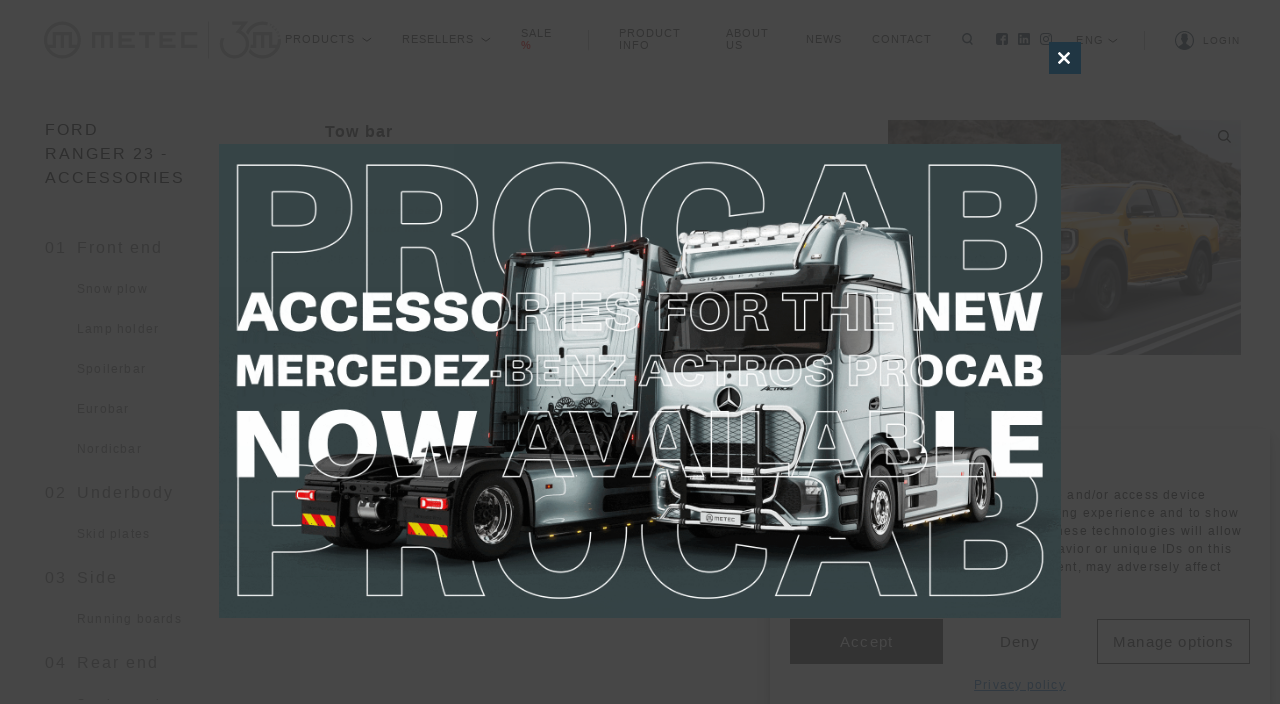

--- FILE ---
content_type: text/html; charset=UTF-8
request_url: https://metec.ee/en/products/4x4/ford/ranger/ranger-23/?attributes=FUNCTIONALITY&sub_group=TOW%20BAR
body_size: 21464
content:

<!doctype html>
<html lang="en-US">
<head>
	<meta charset="UTF-8">
	<meta name="viewport" content="width=device-width, initial-scale=1">
	<meta http-equiv="x-ua-compatible" content="IE=edge" />
	<meta name="google-site-verification" content="CiM2TFGoAI836hsnBmwgk766KBLvTjHNvhAfmrJrxRg">
	<link rel="profile" href="https://gmpg.org/xfn/11">
	<link data-service="adobe-fonts" data-category="marketing" rel="stylesheet" data-href="https://use.typekit.net/kdu7dkv.css">
	<link rel="shortcut icon" type="image/png" href="/favicon-16x16.png"/>
	<link rel="shortcut icon" type="image/png" href="/favicon-32x32.png"/>

			<script>
		window.dataLayer = window.dataLayer || [];
		</script>
			    <script>
        const lang = 'en';
    </script>
	<meta name='robots' content='index, follow, max-image-preview:large, max-snippet:-1, max-video-preview:-1' />
<link rel="alternate" hreflang="en" href="https://metec.ee/en/products/4x4/ford/ranger/ranger-23/" />
<link rel="alternate" hreflang="et" href="https://metec.ee/products/4x4/ford/ranger/ranger-23/" />
<link rel="alternate" hreflang="x-default" href="https://metec.ee/products/4x4/ford/ranger/ranger-23/" />

	<!-- This site is optimized with the Yoast SEO plugin v26.7 - https://yoast.com/wordpress/plugins/seo/ -->
	<title>METEC | Auto Accessories &amp; Products | Trucks, 4x4, Vans</title>
	<meta name="description" content="Europe&#039;s leading developer and manufacturer of automotive accessories since 1993. Find everything your commercial vehicle needs in one place." />
	<link rel="canonical" href="https://metec.ee/products/4x4/ford/ranger/ranger-23/" />
	<link rel="next" href="https://metec.ee/products/4x4/ford/ranger/ranger-23/page/2/" />
	<meta property="og:locale" content="en_US" />
	<meta property="og:type" content="article" />
	<meta property="og:title" content="METEC | Auto Accessories &amp; Products | Trucks, 4x4, Vans" />
	<meta property="og:description" content="Europe&#039;s leading developer and manufacturer of automotive accessories since 1993. Find everything your commercial vehicle needs in one place." />
	<meta property="og:url" content="https://metec.ee/products/4x4/ford/ranger/ranger-23/" />
	<meta property="og:site_name" content="Metec lisavarustus" />
	<meta property="og:image" content="https://metec.ee/wp-content/uploads/2020/05/Untitled-design-1.png" />
	<meta property="og:image:width" content="1200" />
	<meta property="og:image:height" content="630" />
	<meta property="og:image:type" content="image/png" />
	<meta name="twitter:card" content="summary_large_image" />
	<script type="application/ld+json" class="yoast-schema-graph">{"@context":"https://schema.org","@graph":[{"@type":"CollectionPage","@id":"https://metec.ee/products/4x4/ford/ranger/ranger-23/","url":"https://metec.ee/products/4x4/ford/ranger/ranger-23/","name":"METEC | Auto Accessories & Products | Trucks, 4x4, Vans","isPartOf":{"@id":"https://metec.ee/en/#website"},"description":"Europe's leading developer and manufacturer of automotive accessories since 1993. Find everything your commercial vehicle needs in one place.","breadcrumb":{"@id":"https://metec.ee/products/4x4/ford/ranger/ranger-23/#breadcrumb"},"inLanguage":"en-US"},{"@type":"BreadcrumbList","@id":"https://metec.ee/products/4x4/ford/ranger/ranger-23/#breadcrumb","itemListElement":[{"@type":"ListItem","position":1,"name":"Home","item":"https://metec.ee/en/"},{"@type":"ListItem","position":2,"name":"4X4","item":"https://metec.ee/en/products/4x4/"},{"@type":"ListItem","position":3,"name":"FORD","item":"https://metec.ee/products/4x4/ford/"},{"@type":"ListItem","position":4,"name":"RANGER","item":"https://metec.ee/products/4x4/ford/ranger/"},{"@type":"ListItem","position":5,"name":"RANGER 23 -"}]},{"@type":"WebSite","@id":"https://metec.ee/en/#website","url":"https://metec.ee/en/","name":"Metec lisavarustus","description":"Meteci uus veebileht","publisher":{"@id":"https://metec.ee/en/#organization"},"potentialAction":[{"@type":"SearchAction","target":{"@type":"EntryPoint","urlTemplate":"https://metec.ee/en/?s={search_term_string}"},"query-input":{"@type":"PropertyValueSpecification","valueRequired":true,"valueName":"search_term_string"}}],"inLanguage":"en-US"},{"@type":"Organization","@id":"https://metec.ee/en/#organization","name":"Tarmetec OÜ","alternateName":"Metec","url":"https://metec.ee/en/","logo":{"@type":"ImageObject","inLanguage":"en-US","@id":"https://metec.ee/en/#/schema/logo/image/","url":"https://metec.ee/wp-content/uploads/2020/04/Meteclogo.png","contentUrl":"https://metec.ee/wp-content/uploads/2020/04/Meteclogo.png","width":1382,"height":342,"caption":"Tarmetec OÜ"},"image":{"@id":"https://metec.ee/en/#/schema/logo/image/"},"sameAs":["https://www.facebook.com/accessorizedby/"]}]}</script>
	<!-- / Yoast SEO plugin. -->


<link href='https://fonts.gstatic.com' crossorigin rel='preconnect' />
<link rel="alternate" type="application/rss+xml" title="Metec lisavarustus &raquo; Feed" href="https://metec.ee/en/feed/" />
<link rel="alternate" type="application/rss+xml" title="Metec lisavarustus &raquo; RANGER 23 - Category Feed" href="https://metec.ee/en/products/4x4/ford/ranger/ranger-23/feed/" />
<style id='wp-img-auto-sizes-contain-inline-css' type='text/css'>
img:is([sizes=auto i],[sizes^="auto," i]){contain-intrinsic-size:3000px 1500px}
/*# sourceURL=wp-img-auto-sizes-contain-inline-css */
</style>
<style id='wp-emoji-styles-inline-css' type='text/css'>

	img.wp-smiley, img.emoji {
		display: inline !important;
		border: none !important;
		box-shadow: none !important;
		height: 1em !important;
		width: 1em !important;
		margin: 0 0.07em !important;
		vertical-align: -0.1em !important;
		background: none !important;
		padding: 0 !important;
	}
/*# sourceURL=wp-emoji-styles-inline-css */
</style>
<link rel='stylesheet' id='wp-block-library-css' href='https://metec.ee/wp-includes/css/dist/block-library/style.min.css?ver=1cb15cecb8038e0f5989eda319a62141' type='text/css' media='all' />
<link rel='stylesheet' id='wc-blocks-style-css' href='https://metec.ee/wp-content/plugins/woocommerce/assets/client/blocks/wc-blocks.css?ver=wc-10.4.3' type='text/css' media='all' />
<style id='global-styles-inline-css' type='text/css'>
:root{--wp--preset--aspect-ratio--square: 1;--wp--preset--aspect-ratio--4-3: 4/3;--wp--preset--aspect-ratio--3-4: 3/4;--wp--preset--aspect-ratio--3-2: 3/2;--wp--preset--aspect-ratio--2-3: 2/3;--wp--preset--aspect-ratio--16-9: 16/9;--wp--preset--aspect-ratio--9-16: 9/16;--wp--preset--color--black: #000000;--wp--preset--color--cyan-bluish-gray: #abb8c3;--wp--preset--color--white: #ffffff;--wp--preset--color--pale-pink: #f78da7;--wp--preset--color--vivid-red: #cf2e2e;--wp--preset--color--luminous-vivid-orange: #ff6900;--wp--preset--color--luminous-vivid-amber: #fcb900;--wp--preset--color--light-green-cyan: #7bdcb5;--wp--preset--color--vivid-green-cyan: #00d084;--wp--preset--color--pale-cyan-blue: #8ed1fc;--wp--preset--color--vivid-cyan-blue: #0693e3;--wp--preset--color--vivid-purple: #9b51e0;--wp--preset--gradient--vivid-cyan-blue-to-vivid-purple: linear-gradient(135deg,rgb(6,147,227) 0%,rgb(155,81,224) 100%);--wp--preset--gradient--light-green-cyan-to-vivid-green-cyan: linear-gradient(135deg,rgb(122,220,180) 0%,rgb(0,208,130) 100%);--wp--preset--gradient--luminous-vivid-amber-to-luminous-vivid-orange: linear-gradient(135deg,rgb(252,185,0) 0%,rgb(255,105,0) 100%);--wp--preset--gradient--luminous-vivid-orange-to-vivid-red: linear-gradient(135deg,rgb(255,105,0) 0%,rgb(207,46,46) 100%);--wp--preset--gradient--very-light-gray-to-cyan-bluish-gray: linear-gradient(135deg,rgb(238,238,238) 0%,rgb(169,184,195) 100%);--wp--preset--gradient--cool-to-warm-spectrum: linear-gradient(135deg,rgb(74,234,220) 0%,rgb(151,120,209) 20%,rgb(207,42,186) 40%,rgb(238,44,130) 60%,rgb(251,105,98) 80%,rgb(254,248,76) 100%);--wp--preset--gradient--blush-light-purple: linear-gradient(135deg,rgb(255,206,236) 0%,rgb(152,150,240) 100%);--wp--preset--gradient--blush-bordeaux: linear-gradient(135deg,rgb(254,205,165) 0%,rgb(254,45,45) 50%,rgb(107,0,62) 100%);--wp--preset--gradient--luminous-dusk: linear-gradient(135deg,rgb(255,203,112) 0%,rgb(199,81,192) 50%,rgb(65,88,208) 100%);--wp--preset--gradient--pale-ocean: linear-gradient(135deg,rgb(255,245,203) 0%,rgb(182,227,212) 50%,rgb(51,167,181) 100%);--wp--preset--gradient--electric-grass: linear-gradient(135deg,rgb(202,248,128) 0%,rgb(113,206,126) 100%);--wp--preset--gradient--midnight: linear-gradient(135deg,rgb(2,3,129) 0%,rgb(40,116,252) 100%);--wp--preset--font-size--small: 13px;--wp--preset--font-size--medium: 20px;--wp--preset--font-size--large: 36px;--wp--preset--font-size--x-large: 42px;--wp--preset--spacing--20: 0.44rem;--wp--preset--spacing--30: 0.67rem;--wp--preset--spacing--40: 1rem;--wp--preset--spacing--50: 1.5rem;--wp--preset--spacing--60: 2.25rem;--wp--preset--spacing--70: 3.38rem;--wp--preset--spacing--80: 5.06rem;--wp--preset--shadow--natural: 6px 6px 9px rgba(0, 0, 0, 0.2);--wp--preset--shadow--deep: 12px 12px 50px rgba(0, 0, 0, 0.4);--wp--preset--shadow--sharp: 6px 6px 0px rgba(0, 0, 0, 0.2);--wp--preset--shadow--outlined: 6px 6px 0px -3px rgb(255, 255, 255), 6px 6px rgb(0, 0, 0);--wp--preset--shadow--crisp: 6px 6px 0px rgb(0, 0, 0);}:where(.is-layout-flex){gap: 0.5em;}:where(.is-layout-grid){gap: 0.5em;}body .is-layout-flex{display: flex;}.is-layout-flex{flex-wrap: wrap;align-items: center;}.is-layout-flex > :is(*, div){margin: 0;}body .is-layout-grid{display: grid;}.is-layout-grid > :is(*, div){margin: 0;}:where(.wp-block-columns.is-layout-flex){gap: 2em;}:where(.wp-block-columns.is-layout-grid){gap: 2em;}:where(.wp-block-post-template.is-layout-flex){gap: 1.25em;}:where(.wp-block-post-template.is-layout-grid){gap: 1.25em;}.has-black-color{color: var(--wp--preset--color--black) !important;}.has-cyan-bluish-gray-color{color: var(--wp--preset--color--cyan-bluish-gray) !important;}.has-white-color{color: var(--wp--preset--color--white) !important;}.has-pale-pink-color{color: var(--wp--preset--color--pale-pink) !important;}.has-vivid-red-color{color: var(--wp--preset--color--vivid-red) !important;}.has-luminous-vivid-orange-color{color: var(--wp--preset--color--luminous-vivid-orange) !important;}.has-luminous-vivid-amber-color{color: var(--wp--preset--color--luminous-vivid-amber) !important;}.has-light-green-cyan-color{color: var(--wp--preset--color--light-green-cyan) !important;}.has-vivid-green-cyan-color{color: var(--wp--preset--color--vivid-green-cyan) !important;}.has-pale-cyan-blue-color{color: var(--wp--preset--color--pale-cyan-blue) !important;}.has-vivid-cyan-blue-color{color: var(--wp--preset--color--vivid-cyan-blue) !important;}.has-vivid-purple-color{color: var(--wp--preset--color--vivid-purple) !important;}.has-black-background-color{background-color: var(--wp--preset--color--black) !important;}.has-cyan-bluish-gray-background-color{background-color: var(--wp--preset--color--cyan-bluish-gray) !important;}.has-white-background-color{background-color: var(--wp--preset--color--white) !important;}.has-pale-pink-background-color{background-color: var(--wp--preset--color--pale-pink) !important;}.has-vivid-red-background-color{background-color: var(--wp--preset--color--vivid-red) !important;}.has-luminous-vivid-orange-background-color{background-color: var(--wp--preset--color--luminous-vivid-orange) !important;}.has-luminous-vivid-amber-background-color{background-color: var(--wp--preset--color--luminous-vivid-amber) !important;}.has-light-green-cyan-background-color{background-color: var(--wp--preset--color--light-green-cyan) !important;}.has-vivid-green-cyan-background-color{background-color: var(--wp--preset--color--vivid-green-cyan) !important;}.has-pale-cyan-blue-background-color{background-color: var(--wp--preset--color--pale-cyan-blue) !important;}.has-vivid-cyan-blue-background-color{background-color: var(--wp--preset--color--vivid-cyan-blue) !important;}.has-vivid-purple-background-color{background-color: var(--wp--preset--color--vivid-purple) !important;}.has-black-border-color{border-color: var(--wp--preset--color--black) !important;}.has-cyan-bluish-gray-border-color{border-color: var(--wp--preset--color--cyan-bluish-gray) !important;}.has-white-border-color{border-color: var(--wp--preset--color--white) !important;}.has-pale-pink-border-color{border-color: var(--wp--preset--color--pale-pink) !important;}.has-vivid-red-border-color{border-color: var(--wp--preset--color--vivid-red) !important;}.has-luminous-vivid-orange-border-color{border-color: var(--wp--preset--color--luminous-vivid-orange) !important;}.has-luminous-vivid-amber-border-color{border-color: var(--wp--preset--color--luminous-vivid-amber) !important;}.has-light-green-cyan-border-color{border-color: var(--wp--preset--color--light-green-cyan) !important;}.has-vivid-green-cyan-border-color{border-color: var(--wp--preset--color--vivid-green-cyan) !important;}.has-pale-cyan-blue-border-color{border-color: var(--wp--preset--color--pale-cyan-blue) !important;}.has-vivid-cyan-blue-border-color{border-color: var(--wp--preset--color--vivid-cyan-blue) !important;}.has-vivid-purple-border-color{border-color: var(--wp--preset--color--vivid-purple) !important;}.has-vivid-cyan-blue-to-vivid-purple-gradient-background{background: var(--wp--preset--gradient--vivid-cyan-blue-to-vivid-purple) !important;}.has-light-green-cyan-to-vivid-green-cyan-gradient-background{background: var(--wp--preset--gradient--light-green-cyan-to-vivid-green-cyan) !important;}.has-luminous-vivid-amber-to-luminous-vivid-orange-gradient-background{background: var(--wp--preset--gradient--luminous-vivid-amber-to-luminous-vivid-orange) !important;}.has-luminous-vivid-orange-to-vivid-red-gradient-background{background: var(--wp--preset--gradient--luminous-vivid-orange-to-vivid-red) !important;}.has-very-light-gray-to-cyan-bluish-gray-gradient-background{background: var(--wp--preset--gradient--very-light-gray-to-cyan-bluish-gray) !important;}.has-cool-to-warm-spectrum-gradient-background{background: var(--wp--preset--gradient--cool-to-warm-spectrum) !important;}.has-blush-light-purple-gradient-background{background: var(--wp--preset--gradient--blush-light-purple) !important;}.has-blush-bordeaux-gradient-background{background: var(--wp--preset--gradient--blush-bordeaux) !important;}.has-luminous-dusk-gradient-background{background: var(--wp--preset--gradient--luminous-dusk) !important;}.has-pale-ocean-gradient-background{background: var(--wp--preset--gradient--pale-ocean) !important;}.has-electric-grass-gradient-background{background: var(--wp--preset--gradient--electric-grass) !important;}.has-midnight-gradient-background{background: var(--wp--preset--gradient--midnight) !important;}.has-small-font-size{font-size: var(--wp--preset--font-size--small) !important;}.has-medium-font-size{font-size: var(--wp--preset--font-size--medium) !important;}.has-large-font-size{font-size: var(--wp--preset--font-size--large) !important;}.has-x-large-font-size{font-size: var(--wp--preset--font-size--x-large) !important;}
/*# sourceURL=global-styles-inline-css */
</style>

<style id='classic-theme-styles-inline-css' type='text/css'>
/*! This file is auto-generated */
.wp-block-button__link{color:#fff;background-color:#32373c;border-radius:9999px;box-shadow:none;text-decoration:none;padding:calc(.667em + 2px) calc(1.333em + 2px);font-size:1.125em}.wp-block-file__button{background:#32373c;color:#fff;text-decoration:none}
/*# sourceURL=/wp-includes/css/classic-themes.min.css */
</style>
<link rel='stylesheet' id='walcf7-datepicker-css-css' href='https://metec.ee/wp-content/plugins/date-time-picker-for-contact-form-7/assets/css/jquery.datetimepicker.min.css?ver=1.0.0' type='text/css' media='all' />
<link rel='stylesheet' id='foobox-free-min-css' href='https://metec.ee/wp-content/plugins/foobox-image-lightbox-premium/free/css/foobox.free.min.css?ver=2.7.16' type='text/css' media='all' />
<link rel='stylesheet' id='mfcf7_zl_button_style-css' href='https://metec.ee/wp-content/plugins/multiline-files-for-contact-form-7/css/style.css?12&#038;ver=1cb15cecb8038e0f5989eda319a62141' type='text/css' media='all' />
<link rel='stylesheet' id='woocommerce-layout-css' href='https://metec.ee/wp-content/plugins/woocommerce/assets/css/woocommerce-layout.css?ver=10.4.3' type='text/css' media='all' />
<link rel='stylesheet' id='woocommerce-smallscreen-css' href='https://metec.ee/wp-content/plugins/woocommerce/assets/css/woocommerce-smallscreen.css?ver=10.4.3' type='text/css' media='only screen and (max-width: 768px)' />
<link rel='stylesheet' id='woocommerce-general-css' href='https://metec.ee/wp-content/plugins/woocommerce/assets/css/woocommerce.css?ver=10.4.3' type='text/css' media='all' />
<style id='woocommerce-inline-inline-css' type='text/css'>
.woocommerce form .form-row .required { visibility: visible; }
/*# sourceURL=woocommerce-inline-inline-css */
</style>
<link rel='stylesheet' id='wpml-legacy-horizontal-list-0-css' href='https://metec.ee/wp-content/plugins/sitepress-multilingual-cms/templates/language-switchers/legacy-list-horizontal/style.min.css?ver=1' type='text/css' media='all' />
<link rel='stylesheet' id='cmplz-general-css' href='https://metec.ee/wp-content/plugins/complianz-gdpr-premium/assets/css/cookieblocker.min.css?ver=1765359323' type='text/css' media='all' />
<link rel='stylesheet' id='cf7mls-css' href='https://metec.ee/wp-content/plugins/ninjateam-cf7-multi-step-pro/assets/frontend/css/cf7mls.css?ver=2.7.3.1' type='text/css' media='all' />
<link rel='stylesheet' id='cf7mls_progress_bar-css' href='https://metec.ee/wp-content/plugins/ninjateam-cf7-multi-step-pro/assets/frontend/css/progress_bar.css?ver=2.7.3.1' type='text/css' media='all' />
<link rel='stylesheet' id='cf7mls_animate-css' href='https://metec.ee/wp-content/plugins/ninjateam-cf7-multi-step-pro/assets/frontend/animate/animate.min.css?ver=2.7.3.1' type='text/css' media='all' />
<link rel='stylesheet' id='pikaday-css' href='https://metec.ee/wp-content/themes/metec/css/pikaday.min.css?ver=1cb15cecb8038e0f5989eda319a62141' type='text/css' media='all' />
<link rel='stylesheet' id='lightbox-css' href='https://metec.ee/wp-content/themes/metec/css/lightbox.min.css?ver=1cb15cecb8038e0f5989eda319a62141' type='text/css' media='all' />
<link rel='stylesheet' id='de_style-css' href='https://metec.ee/wp-content/themes/metec/style.css?ver=1cb15cecb8038e0f5989eda319a62141' type='text/css' media='all' />
<link rel='stylesheet' id='metecgroup-style-css' href='https://metec.ee/wp-content/themes/metec/css/style-metecgroup.css?ver=202502251123' type='text/css' media='all' />
<link rel='stylesheet' id='lisavarustus-style-css' href='https://metec.ee/wp-content/themes/metec/css/style-lisavarustus.css?ver=202502251123' type='text/css' media='all' />
<link rel='stylesheet' id='tailwind-style-css' href='https://metec.ee/wp-content/themes/metec/style-tailwind.css?ver=202502251123' type='text/css' media='all' />
<link rel='stylesheet' id='AOS_animate-css' href='https://metec.ee/wp-content/themes/metec/css/aos.css?ver=2.3.4' type='text/css' media='all' />
<link rel='stylesheet' id='cf7cf-style-css' href='https://metec.ee/wp-content/plugins/cf7-conditional-fields/style.css?ver=2.6.7' type='text/css' media='all' />
<link rel='stylesheet' id='jquery.dataTables.min-style-css' href='https://metec.ee/wp-content/themes/metec/css/jquery.dataTables.min.css?ver=1744195531' type='text/css' media='all' />
<link rel='stylesheet' id='chosen.min-style-css' href='https://metec.ee/wp-content/themes/metec/css/chosen.min.css?ver=1579634031' type='text/css' media='all' />
<link rel='stylesheet' id='dnd-upload-cf7-css' href='https://metec.ee/wp-content/plugins/drag-and-drop-multiple-file-upload-contact-form-7/assets/css/dnd-upload-cf7.css?ver=1.3.9.2' type='text/css' media='all' />
<script type="text/javascript" id="wpml-cookie-js-extra">
/* <![CDATA[ */
var wpml_cookies = {"wp-wpml_current_language":{"value":"en","expires":1,"path":"/"}};
var wpml_cookies = {"wp-wpml_current_language":{"value":"en","expires":1,"path":"/"}};
//# sourceURL=wpml-cookie-js-extra
/* ]]> */
</script>
<script type="text/javascript" src="https://metec.ee/wp-content/plugins/sitepress-multilingual-cms/res/js/cookies/language-cookie.js?ver=486900" id="wpml-cookie-js" defer="defer" data-wp-strategy="defer"></script>
<script type="text/javascript" src="https://metec.ee/wp-includes/js/jquery/jquery.min.js?ver=3.7.1" id="jquery-core-js"></script>
<script type="text/javascript" src="https://metec.ee/wp-includes/js/jquery/jquery-migrate.min.js?ver=3.4.1" id="jquery-migrate-js"></script>
<script type="text/javascript" src="https://metec.ee/wp-content/plugins/multiline-files-for-contact-form-7/js/zl-multine-files.js?ver=1cb15cecb8038e0f5989eda319a62141" id="mfcf7_zl_multiline_files_script-js"></script>
<script type="text/javascript" src="https://metec.ee/wp-content/plugins/woocommerce/assets/js/jquery-blockui/jquery.blockUI.min.js?ver=2.7.0-wc.10.4.3" id="wc-jquery-blockui-js" defer="defer" data-wp-strategy="defer"></script>
<script type="text/javascript" id="wc-add-to-cart-js-extra">
/* <![CDATA[ */
var wc_add_to_cart_params = {"ajax_url":"/wp-admin/admin-ajax.php","wc_ajax_url":"/en/?wc-ajax=%%endpoint%%","i18n_view_cart":"View cart","cart_url":"https://metec.ee/en/checkout/","is_cart":"","cart_redirect_after_add":"no"};
//# sourceURL=wc-add-to-cart-js-extra
/* ]]> */
</script>
<script type="text/javascript" src="https://metec.ee/wp-content/plugins/woocommerce/assets/js/frontend/add-to-cart.min.js?ver=10.4.3" id="wc-add-to-cart-js" defer="defer" data-wp-strategy="defer"></script>
<script type="text/javascript" src="https://metec.ee/wp-content/plugins/woocommerce/assets/js/js-cookie/js.cookie.min.js?ver=2.1.4-wc.10.4.3" id="wc-js-cookie-js" defer="defer" data-wp-strategy="defer"></script>
<script type="text/javascript" id="woocommerce-js-extra">
/* <![CDATA[ */
var woocommerce_params = {"ajax_url":"/wp-admin/admin-ajax.php","wc_ajax_url":"/en/?wc-ajax=%%endpoint%%","i18n_password_show":"Show password","i18n_password_hide":"Hide password"};
//# sourceURL=woocommerce-js-extra
/* ]]> */
</script>
<script type="text/javascript" src="https://metec.ee/wp-content/plugins/woocommerce/assets/js/frontend/woocommerce.min.js?ver=10.4.3" id="woocommerce-js" defer="defer" data-wp-strategy="defer"></script>
<script type="text/javascript" id="foobox-free-min-js-before">
/* <![CDATA[ */
/* Run FooBox FREE (v2.7.16) */
var FOOBOX = window.FOOBOX = {
	ready: true,
	disableOthers: false,
	o: {wordpress: { enabled: true }, countMessage:'image %index of %total', excludes:'.fbx-link,.nofoobox,.nolightbox,a[href*="pinterest.com/pin/create/button/"]', affiliate : { enabled: false }},
	selectors: [
		".foogallery-container.foogallery-lightbox-foobox", ".foogallery-container.foogallery-lightbox-foobox-free", ".gallery", ".wp-block-gallery", ".wp-caption", ".wp-block-image", "a:has(img[class*=wp-image-])", ".post a:has(img[class*=wp-image-])", ".foobox"
	],
	pre: function( $ ){
		// Custom JavaScript (Pre)
		
	},
	post: function( $ ){
		// Custom JavaScript (Post)
		
		// Custom Captions Code
		
	},
	custom: function( $ ){
		// Custom Extra JS
		
	}
};
//# sourceURL=foobox-free-min-js-before
/* ]]> */
</script>
<script type="text/javascript" src="https://metec.ee/wp-content/plugins/foobox-image-lightbox-premium/free/js/foobox.free.min.js?ver=2.7.16" id="foobox-free-min-js"></script>
<link rel="https://api.w.org/" href="https://metec.ee/en/wp-json/" /><link rel="alternate" title="JSON" type="application/json" href="https://metec.ee/en/wp-json/wp/v2/product_cat/2253" /><link rel="EditURI" type="application/rsd+xml" title="RSD" href="https://metec.ee/xmlrpc.php?rsd" />
<meta name="generator" content="WPML ver:4.8.6 stt:1,15;" />
			<style>.cmplz-hidden {
					display: none !important;
				}</style><style type="text/css">div[id^="wpcf7-f11990098"] button.cf7mls_next { background-color: #344853; color: #ffffff }div[id^="wpcf7-f11990098"] button.cf7mls_back { background-color: #344853; color: #ffffff }div[id^="wpcf7-f11990095"] button.cf7mls_next { background-color: #344853; color: #ffffff }div[id^="wpcf7-f11990095"] button.cf7mls_back { background-color: #344853; color: #ffffff }div[id^="wpcf7-f24124"] button.cf7mls_next {   }div[id^="wpcf7-f24124"] button.cf7mls_back {   }div[id^="wpcf7-f20405"] button.cf7mls_next {   }div[id^="wpcf7-f20405"] button.cf7mls_back {   }div[id^="wpcf7-f19177"] button.cf7mls_next {   }div[id^="wpcf7-f19177"] button.cf7mls_back {   }div[id^="wpcf7-f17512"] button.cf7mls_next {   }div[id^="wpcf7-f17512"] button.cf7mls_back {   }div[id^="wpcf7-f2179"] button.cf7mls_next {   }div[id^="wpcf7-f2179"] button.cf7mls_back {   }div[id^="wpcf7-f464"] button.cf7mls_next {   }div[id^="wpcf7-f464"] button.cf7mls_back {   }div[id^="wpcf7-f6"] button.cf7mls_next {   }div[id^="wpcf7-f6"] button.cf7mls_back {   }</style>			<link rel="preload" href="https://metec.ee/wp-content/plugins/wordpress-popup/assets/hustle-ui/fonts/hustle-icons-font.woff2" as="font" type="font/woff2" crossorigin>
			<noscript><style>.woocommerce-product-gallery{ opacity: 1 !important; }</style></noscript>
	<style id="hustle-module-5-0-styles" class="hustle-module-styles hustle-module-styles-5">@media screen and (min-width: 783px) {.hustle-ui:not(.hustle-size--small).module_id_5 .hustle-popup-content {max-width: 70%;max-height: none;max-height: unset;overflow-y: initial;}}@media screen and (min-width: 783px) { .hustle-layout {max-height: none;max-height: unset;}} .hustle-ui.module_id_5  {padding-right: 10px;padding-left: 10px;}.hustle-ui.module_id_5  .hustle-popup-content .hustle-info,.hustle-ui.module_id_5  .hustle-popup-content .hustle-optin {padding-top: 10px;padding-bottom: 10px;} .hustle-ui.module_id_5 .hustle-layout {margin: 0px 0px 0px 0px;padding: 0px 0px 0px 0px;border-width: 0px 0px 0px 0px;border-style: solid;border-color: rgba(218,218,218,0);border-radius: 0px 0px 0px 0px;overflow: hidden;background-color: rgba(0,0,0,0);-moz-box-shadow: 0px 0px 0px 0px rgba(0,0,0,0);-webkit-box-shadow: 0px 0px 0px 0px rgba(0,0,0,0);box-shadow: 0px 0px 0px 0px rgba(0,0,0,0);} .hustle-ui.module_id_5 .hustle-layout .hustle-layout-header {padding: 20px 20px 20px 20px;border-width: 0px 0px 1px 0px;border-style: solid;border-color: rgba(0,0,0,0.16);border-radius: 0px 0px 0px 0px;background-color: rgba(0,0,0,0);-moz-box-shadow: 0px 0px 0px 0px rgba(0,0,0,0);-webkit-box-shadow: 0px 0px 0px 0px rgba(0,0,0,0);box-shadow: 0px 0px 0px 0px rgba(0,0,0,0);} .hustle-ui.module_id_5 .hustle-layout .hustle-layout-content {padding: 0px 0px 0px 0px;border-width: 0px 0px 0px 0px;border-style: solid;border-radius: 0px 0px 0px 0px;border-color: rgba(0,0,0,0);background-color: rgba(0,0,0,0);-moz-box-shadow: 0px 0px 0px 0px rgba(0,0,0,0);-webkit-box-shadow: 0px 0px 0px 0px rgba(0,0,0,0);box-shadow: 0px 0px 0px 0px rgba(0,0,0,0);}.hustle-ui.module_id_5 .hustle-main-wrapper {position: relative;padding:32px 0 0;} .hustle-ui.module_id_5 .hustle-layout .hustle-layout-footer {padding: 1px 20px 20px 20px;border-width: 0px 0px 0px 0px;border-style: solid;border-color: rgba(0,0,0,0);border-radius: 0px 0px 0px 0px;background-color: rgba(0,0,0,0.16);-moz-box-shadow: 0px 0px 0px 0px rgba(0,0,0,0);-webkit-box-shadow: 0px 0px 0px 0px rgba(0,0,0,0);box-shadow: 0px 0px 0px 0px rgba(0,0,0,0);}  .hustle-ui.module_id_5 .hustle-layout .hustle-content {margin: 0px 0px 0px 0px;padding: 20px 20px 20px 20px;border-width: 0px 0px 0px 0px;border-style: solid;border-radius: 0px 0px 0px 0px;border-color: rgba(0,0,0,0);background-color: rgba(0,0,0,0);-moz-box-shadow: 0px 0px 0px 0px rgba(0,0,0,0);-webkit-box-shadow: 0px 0px 0px 0px rgba(0,0,0,0);box-shadow: 0px 0px 0px 0px rgba(0,0,0,0);}.hustle-ui.module_id_5 .hustle-layout .hustle-content .hustle-content-wrap {padding: 20px 0 20px 0;} .hustle-ui.module_id_5 .hustle-layout .hustle-group-content {margin: 0px 0px 0px 0px;padding: 0px 0px 0px 0px;border-color: rgba(0,0,0,0);border-width: 0px 0px 0px 0px;border-style: solid;color: #ADB5B7;}.hustle-ui.module_id_5 .hustle-layout .hustle-group-content b,.hustle-ui.module_id_5 .hustle-layout .hustle-group-content strong {font-weight: bold;}.hustle-ui.module_id_5 .hustle-layout .hustle-group-content a,.hustle-ui.module_id_5 .hustle-layout .hustle-group-content a:visited {color: #38C5B5;}.hustle-ui.module_id_5 .hustle-layout .hustle-group-content a:hover {color: #ffffff;}.hustle-ui.module_id_5 .hustle-layout .hustle-group-content a:focus,.hustle-ui.module_id_5 .hustle-layout .hustle-group-content a:active {color: #ffffff;}.hustle-ui.module_id_5 .hustle-layout .hustle-group-content {color: #ADB5B7;font-size: 14px;line-height: 1.45em;font-family: Open Sans;}.hustle-ui.module_id_5 .hustle-layout .hustle-group-content p:not([class*="forminator-"]) {margin: 0 0 10px;color: #ADB5B7;font: normal 14px/1.45em Open Sans;font-style: normal;letter-spacing: 0px;text-transform: none;text-decoration: none;}.hustle-ui.module_id_5 .hustle-layout .hustle-group-content p:not([class*="forminator-"]):last-child {margin-bottom: 0;}@media screen and (min-width: 783px) {.hustle-ui:not(.hustle-size--small).module_id_5 .hustle-layout .hustle-group-content p:not([class*="forminator-"]) {margin: 0 0 10px;}.hustle-ui:not(.hustle-size--small).module_id_5 .hustle-layout .hustle-group-content p:not([class*="forminator-"]):last-child {margin-bottom: 0;}}.hustle-ui.module_id_5 .hustle-layout .hustle-group-content h1:not([class*="forminator-"]) {margin: 0 0 10px;color: #ADB5B7;font: 700 28px/1.4em Open Sans;font-style: normal;letter-spacing: 0px;text-transform: none;text-decoration: none;}.hustle-ui.module_id_5 .hustle-layout .hustle-group-content h1:not([class*="forminator-"]):last-child {margin-bottom: 0;}@media screen and (min-width: 783px) {.hustle-ui:not(.hustle-size--small).module_id_5 .hustle-layout .hustle-group-content h1:not([class*="forminator-"]) {margin: 0 0 10px;}.hustle-ui:not(.hustle-size--small).module_id_5 .hustle-layout .hustle-group-content h1:not([class*="forminator-"]):last-child {margin-bottom: 0;}}.hustle-ui.module_id_5 .hustle-layout .hustle-group-content h2:not([class*="forminator-"]) {margin: 0 0 10px;color: #ADB5B7;font-size: 22px;line-height: 1.4em;font-weight: 700;font-style: normal;letter-spacing: 0px;text-transform: none;text-decoration: none;}.hustle-ui.module_id_5 .hustle-layout .hustle-group-content h2:not([class*="forminator-"]):last-child {margin-bottom: 0;}@media screen and (min-width: 783px) {.hustle-ui:not(.hustle-size--small).module_id_5 .hustle-layout .hustle-group-content h2:not([class*="forminator-"]) {margin: 0 0 10px;}.hustle-ui:not(.hustle-size--small).module_id_5 .hustle-layout .hustle-group-content h2:not([class*="forminator-"]):last-child {margin-bottom: 0;}}.hustle-ui.module_id_5 .hustle-layout .hustle-group-content h3:not([class*="forminator-"]) {margin: 0 0 10px;color: #ADB5B7;font: 700 18px/1.4em Open Sans;font-style: normal;letter-spacing: 0px;text-transform: none;text-decoration: none;}.hustle-ui.module_id_5 .hustle-layout .hustle-group-content h3:not([class*="forminator-"]):last-child {margin-bottom: 0;}@media screen and (min-width: 783px) {.hustle-ui:not(.hustle-size--small).module_id_5 .hustle-layout .hustle-group-content h3:not([class*="forminator-"]) {margin: 0 0 10px;}.hustle-ui:not(.hustle-size--small).module_id_5 .hustle-layout .hustle-group-content h3:not([class*="forminator-"]):last-child {margin-bottom: 0;}}.hustle-ui.module_id_5 .hustle-layout .hustle-group-content h4:not([class*="forminator-"]) {margin: 0 0 10px;color: #ADB5B7;font: 700 16px/1.4em Open Sans;font-style: normal;letter-spacing: 0px;text-transform: none;text-decoration: none;}.hustle-ui.module_id_5 .hustle-layout .hustle-group-content h4:not([class*="forminator-"]):last-child {margin-bottom: 0;}@media screen and (min-width: 783px) {.hustle-ui:not(.hustle-size--small).module_id_5 .hustle-layout .hustle-group-content h4:not([class*="forminator-"]) {margin: 0 0 10px;}.hustle-ui:not(.hustle-size--small).module_id_5 .hustle-layout .hustle-group-content h4:not([class*="forminator-"]):last-child {margin-bottom: 0;}}.hustle-ui.module_id_5 .hustle-layout .hustle-group-content h5:not([class*="forminator-"]) {margin: 0 0 10px;color: #ADB5B7;font: 700 14px/1.4em Open Sans;font-style: normal;letter-spacing: 0px;text-transform: none;text-decoration: none;}.hustle-ui.module_id_5 .hustle-layout .hustle-group-content h5:not([class*="forminator-"]):last-child {margin-bottom: 0;}@media screen and (min-width: 783px) {.hustle-ui:not(.hustle-size--small).module_id_5 .hustle-layout .hustle-group-content h5:not([class*="forminator-"]) {margin: 0 0 10px;}.hustle-ui:not(.hustle-size--small).module_id_5 .hustle-layout .hustle-group-content h5:not([class*="forminator-"]):last-child {margin-bottom: 0;}}.hustle-ui.module_id_5 .hustle-layout .hustle-group-content h6:not([class*="forminator-"]) {margin: 0 0 10px;color: #ADB5B7;font: 700 12px/1.4em Open Sans;font-style: normal;letter-spacing: 0px;text-transform: uppercase;text-decoration: none;}.hustle-ui.module_id_5 .hustle-layout .hustle-group-content h6:not([class*="forminator-"]):last-child {margin-bottom: 0;}@media screen and (min-width: 783px) {.hustle-ui:not(.hustle-size--small).module_id_5 .hustle-layout .hustle-group-content h6:not([class*="forminator-"]) {margin: 0 0 10px;}.hustle-ui:not(.hustle-size--small).module_id_5 .hustle-layout .hustle-group-content h6:not([class*="forminator-"]):last-child {margin-bottom: 0;}}.hustle-ui.module_id_5 .hustle-layout .hustle-group-content ol:not([class*="forminator-"]),.hustle-ui.module_id_5 .hustle-layout .hustle-group-content ul:not([class*="forminator-"]) {margin: 0 0 10px;}.hustle-ui.module_id_5 .hustle-layout .hustle-group-content ol:not([class*="forminator-"]):last-child,.hustle-ui.module_id_5 .hustle-layout .hustle-group-content ul:not([class*="forminator-"]):last-child {margin-bottom: 0;}.hustle-ui.module_id_5 .hustle-layout .hustle-group-content li:not([class*="forminator-"]) {margin: 0 0 5px;display: flex;align-items: flex-start;color: #ADB5B7;font: normal 14px/1.45em Open Sans;font-style: normal;letter-spacing: 0px;text-transform: none;text-decoration: none;}.hustle-ui.module_id_5 .hustle-layout .hustle-group-content li:not([class*="forminator-"]):last-child {margin-bottom: 0;}.hustle-ui.module_id_5 .hustle-layout .hustle-group-content ol:not([class*="forminator-"]) li:before {color: #ADB5B7;flex-shrink: 0;}.hustle-ui.module_id_5 .hustle-layout .hustle-group-content ul:not([class*="forminator-"]) li:before {color: #ADB5B7;content: "\2022";font-size: 16px;flex-shrink: 0;}@media screen and (min-width: 783px) {.hustle-ui.module_id_5 .hustle-layout .hustle-group-content ol:not([class*="forminator-"]),.hustle-ui.module_id_5 .hustle-layout .hustle-group-content ul:not([class*="forminator-"]) {margin: 0 0 20px;}.hustle-ui.module_id_5 .hustle-layout .hustle-group-content ol:not([class*="forminator-"]):last-child,.hustle-ui.module_id_5 .hustle-layout .hustle-group-content ul:not([class*="forminator-"]):last-child {margin: 0;}}@media screen and (min-width: 783px) {.hustle-ui:not(.hustle-size--small).module_id_5 .hustle-layout .hustle-group-content li:not([class*="forminator-"]) {margin: 0 0 5px;}.hustle-ui:not(.hustle-size--small).module_id_5 .hustle-layout .hustle-group-content li:not([class*="forminator-"]):last-child {margin-bottom: 0;}}.hustle-ui.module_id_5 .hustle-layout .hustle-group-content blockquote {margin-right: 0;margin-left: 0;} .hustle-whole-module-cta {cursor: pointer;}button.hustle-button-close .hustle-icon-close:before {font-size: inherit;}.hustle-ui.module_id_5 button.hustle-button-close {color: rgb(255,255,255);background: #213744;border-radius: 0;position: absolute;z-index: 1;display: block;width: 32px;height: 32px;right: 0;left: auto;top: 0;bottom: auto;transform: unset;}.hustle-ui.module_id_5 button.hustle-button-close .hustle-icon-close {font-size: 12px;}.hustle-ui.module_id_5 button.hustle-button-close:hover {color: rgb(255,255,255);}.hustle-ui.module_id_5 button.hustle-button-close:focus {color: rgb(255,255,255);}.hustle-ui.module_id_5 .hustle-popup-mask {background-color: rgba(51,51,51,0.9);} .hustle-ui.module_id_5 .hustle-layout .hustle-group-content blockquote {border-left-color: #38C5B5;}</style>
<link rel='stylesheet' id='hustle_icons-css' href='https://metec.ee/wp-content/plugins/wordpress-popup/assets/hustle-ui/css/hustle-icons.min.css?ver=7.8.7' type='text/css' media='all' />
<link rel='stylesheet' id='hustle_global-css' href='https://metec.ee/wp-content/plugins/wordpress-popup/assets/hustle-ui/css/hustle-global.min.css?ver=7.8.7' type='text/css' media='all' />
<link rel='stylesheet' id='hustle_info-css' href='https://metec.ee/wp-content/plugins/wordpress-popup/assets/hustle-ui/css/hustle-info.min.css?ver=7.8.7' type='text/css' media='all' />
<link rel='stylesheet' id='hustle_popup-css' href='https://metec.ee/wp-content/plugins/wordpress-popup/assets/hustle-ui/css/hustle-popup.min.css?ver=7.8.7' type='text/css' media='all' />
<link rel='stylesheet' id='hustle-fonts-css' href='https://fonts.bunny.net/css?family=Open+Sans%3Aregular%2C700&#038;display=swap&#038;ver=1.0' type='text/css' media='all' />
</head>

<body data-cmplz=1 class="archive tax-product_cat term-ranger-23 term-2253 wp-custom-logo wp-theme-metec additional-equipment theme-metec woocommerce woocommerce-page woocommerce-no-js en">
	<div class="lang_overlay">
		<a id="close_lang" href="#">X</a>
		<div class="lang_container">
			
<div class="wpml-ls-statics-shortcode_actions wpml-ls wpml-ls-legacy-list-horizontal">
	<ul role="menu"><li class="wpml-ls-slot-shortcode_actions wpml-ls-item wpml-ls-item-en wpml-ls-current-language wpml-ls-first-item wpml-ls-item-legacy-list-horizontal" role="none">
				<a href="https://metec.ee/en/products/4x4/ford/ranger/ranger-23/" class="wpml-ls-link" role="menuitem" >
                    <span class="wpml-ls-native" role="menuitem">ENG</span></a>
			</li><li class="wpml-ls-slot-shortcode_actions wpml-ls-item wpml-ls-item-et wpml-ls-last-item wpml-ls-item-legacy-list-horizontal" role="none">
				<a href="https://metec.ee/products/4x4/ford/ranger/ranger-23/" class="wpml-ls-link" role="menuitem"  aria-label="Switch to EST" title="Switch to EST" >
                    <span class="wpml-ls-native" lang="et">EST</span></a>
			</li></ul>
</div>
		</div>
	</div>

	<div class="overlay search_overlay">
		<a id="close_search" href="#"><img src="https://metec.ee/wp-content/themes/metec/img/close_white.svg" /></a>
		<section class="search"><form autocomplete="off" role="search" method="get" class="search-form" action="https://metec.ee/en/" >
     <label>
        <span class="screen-reader-text"></span>
        <input autocomplete="off" type="search" class="search-field" value="" name="s" id="s" placeholder="Search article nr. or keyword" />
     </label>
     <input type="submit" id="searchsubmit" value="" />
     </form></section>	</div>

	<div class="login_overlay">
			<a id="close_login" href="#"><img src="https://metec.ee/wp-content/themes/metec/img/close_white.svg" /></a>
			                <h2 class="title">Log in</h2>
                <input type="hidden" id="key" name="key" value="b9df98a6e9" /><input type="hidden" name="_wp_http_referer" value="/en/products/4x4/ford/ranger/ranger-23/?attributes=FUNCTIONALITY&#038;sub_group=TOW+BAR" /><input type="hidden" name="_wp_http_referer" value="/en/products/4x4/ford/ranger/ranger-23/?attributes=FUNCTIONALITY&#038;sub_group=TOW+BAR" /><form name="loginform" id="loginform" action="https://metec.ee/en/?metec_signin" method="post">
      <p class="login-username">
        <label for="metec_login">Username</label>
        <input type="text" name="metec_login" id="user_login" class="input" value="" size="20">
      </p>
      <p class="login-password mt-4">
        <label for="user_pass">Password</label>
        <input type="password" name="metec_pwd" id="user_pass" class="input" value="" size="20">
      </p>
      <p class="login-submit mt-4">
        <button name="wp-submit" id="wp-submit" class="button button-primary tw-w-full" value="Log in"><span></span>Log in</button>
      </p>
      <input type="hidden" id="key" name="key" value="b9df98a6e9" /><input type="hidden" name="_wp_http_referer" value="/en/products/4x4/ford/ranger/ranger-23/?attributes=FUNCTIONALITY&#038;sub_group=TOW+BAR" /><input type="hidden" name="_wp_http_referer" value="/en/products/4x4/ford/ranger/ranger-23/?attributes=FUNCTIONALITY&#038;sub_group=TOW+BAR" />
    </form>				</div>




	<div id="page" class="site">
		<header id="masthead" class="site-header">
			<div class="main_menu">
				<div class="site-branding">
											<a href="https://metec.ee/en/" class="custom-logo-link" rel="home"><img src="https://metec.ee/wp-content/uploads/2018/08/metec_logo.svg" class="custom-logo" alt="Metec lisavarustus" decoding="async" /></a>									</div><!-- .site-branding -->

				<nav id="site-navigation" class="main-navigation">

					<div class="menu-main-eng-container"><ul id="primary-menu" class="menu"><li id="menu-item-1935" class="toggle_submenu menu-item menu-item-type-custom menu-item-object-custom menu-item-has-children menu-item-1935"><a href="#">Products</a>
<ul class="sub-menu">
	<li id="menu-item-1936" class="menu-item menu-item-type-custom menu-item-object-custom menu-item-1936"><a href="/en/products/4x4/">4&#215;4 accessories</a></li>
	<li id="menu-item-1937" class="menu-item menu-item-type-custom menu-item-object-custom menu-item-1937"><a href="/en/products/van/">Van accessories</a></li>
	<li id="menu-item-1938" class="menu-item menu-item-type-custom menu-item-object-custom menu-item-1938"><a href="/en/products/truck/">Truck accessories</a></li>
	<li id="menu-item-14155370" class="menu-item menu-item-type-custom menu-item-object-custom menu-item-14155370"><a href="/en/products/machinery/">Heavy machinery</a></li>
	<li id="menu-item-10960539" class="menu-item menu-item-type-custom menu-item-object-custom menu-item-10960539"><a href="https://metec.ee/en/products/teehooldusseadmed/">Road maintenance equipment</a></li>
	<li id="menu-item-10531645" class="menu-item menu-item-type-custom menu-item-object-custom menu-item-10531645"><a href="https://metec.ee/en/products/uni/">Lights &#038; accessories</a></li>
</ul>
</li>
<li id="menu-item-14194819" class="menu-item menu-item-type-custom menu-item-object-custom menu-item-has-children menu-item-14194819"><a href="#">Resellers</a>
<ul class="sub-menu">
	<li id="menu-item-14194820" class="menu-item menu-item-type-custom menu-item-object-custom menu-item-14194820"><a href="https://metec.ee/en/dealers/4x4/">4X4 Resellers</a></li>
	<li id="menu-item-14194822" class="menu-item menu-item-type-custom menu-item-object-custom menu-item-14194822"><a href="https://metec.ee/en/dealers/VAN/">VAN Resellers</a></li>
	<li id="menu-item-14194826" class="menu-item menu-item-type-custom menu-item-object-custom menu-item-14194826"><a href="https://metec.ee/en/dealers/truck/">TRUCK Resellers</a></li>
	<li id="menu-item-14194827" class="menu-item menu-item-type-custom menu-item-object-custom menu-item-14194827"><a href="https://metec.ee/en/dealers/hema/">Heavy Machinery Resellers</a></li>
</ul>
</li>
<li id="menu-item-12022054" class="menu-item menu-item-type-post_type menu-item-object-page menu-item-12022054"><a href="https://metec.ee/en/sale/">Sale <strong style="color:red">%</strong></a></li>
<li id="menu-item-2126" class="menu-item menu-item-type-post_type menu-item-object-page menu-item-2126"><a href="https://metec.ee/en/product-info/">Product info</a></li>
<li id="menu-item-1940" class="menu-item menu-item-type-post_type menu-item-object-page menu-item-1940"><a href="https://metec.ee/en/about-us/">About us</a></li>
<li id="menu-item-21108" class="menu-item menu-item-type-post_type menu-item-object-page menu-item-21108"><a href="https://metec.ee/en/news/">News</a></li>
<li id="menu-item-1941" class="menu-item menu-item-type-post_type menu-item-object-page menu-item-1941"><a href="https://metec.ee/en/contact/">Contact</a></li>
</ul></div>				</nav><!-- #site-navigation -->

				<section class="search"><form autocomplete="off" role="search" method="get" class="search-form" action="https://metec.ee/en/" >
     <label>
        <span class="screen-reader-text"></span>
        <input autocomplete="off" type="search" class="search-field" value="" name="s" id="s" placeholder="Search article nr. or keyword" />
     </label>
     <input type="submit" id="searchsubmit" value="" />
     </form></section>				<div class="nav_side">
					<a target="_blank" id="open_facebook" href="https://www.facebook.com/accessorizedby/"><img src="https://metec.ee/wp-content/themes/metec/img/fb.svg" alt="Metec Facebook" /></a>
                                            <a target="_blank" id="open_linkedin" href="https://www.linkedin.com/showcase/metec-vehicle-accessories/"><img src="https://metec.ee/wp-content/themes/metec/img/linked.svg" alt="Metec linkedin" /></a>
                                                                <a target="_blank" id="open_instagram" href="https://www.instagram.com/metec.vehicle.tuning/"><img src="https://metec.ee/wp-content/themes/metec/img/instagram.svg" alt="Metec instagram" /></a>
                    				</div>
				<span id="open_lang" href="#">ENG					
<div class="wpml-ls-statics-shortcode_actions wpml-ls wpml-ls-legacy-list-horizontal">
	<ul role="menu"><li class="wpml-ls-slot-shortcode_actions wpml-ls-item wpml-ls-item-en wpml-ls-current-language wpml-ls-first-item wpml-ls-item-legacy-list-horizontal" role="none">
				<a href="https://metec.ee/en/products/4x4/ford/ranger/ranger-23/" class="wpml-ls-link" role="menuitem" >
                    <span class="wpml-ls-native" role="menuitem">ENG</span></a>
			</li><li class="wpml-ls-slot-shortcode_actions wpml-ls-item wpml-ls-item-et wpml-ls-last-item wpml-ls-item-legacy-list-horizontal" role="none">
				<a href="https://metec.ee/products/4x4/ford/ranger/ranger-23/" class="wpml-ls-link" role="menuitem"  aria-label="Switch to EST" title="Switch to EST" >
                    <span class="wpml-ls-native" lang="et">EST</span></a>
			</li></ul>
</div>
				</span>
				<div class="login">
					<a class="visible_xs search_btn" href="#"><img src="https://metec.ee/wp-content/themes/metec/img/otsing.svg" alt="" /></a>
											<a class="login_btn" href="#"><img class="visible_xs" src="https://metec.ee/wp-content/themes/metec/img/login_white.svg" alt="LOGIN" /><img class="hidden_xs" src="https://metec.ee/wp-content/themes/metec/img/login.svg" alt="LOGIN" /><span>LOGIN</span></a>
									</div>
				<button id="mobile-toggle"></button>
			</div>

			
		</header><!-- #masthead -->
		<div class="mobile_menu">
			<div class="head">
				<div class="logo">
					<a href="#"><img src="https://metec.ee/wp-content/themes/metec/img/white_logo.svg" alt="Metec lisavarustus" itemprop="logo" /></a>
				</div>
				<div class="burger">
					<a id="close_mobile_menu" href="#"><img src="https://metec.ee/wp-content/themes/metec/img/close_white.svg" alt="" /></a>
				</div>
			</div>
			<div class="contain">
				<h3>Menu</h3>
				<div class="menu-mobile-eng-container"><ul id="Mobile" class="menu"><li id="menu-item-1955" class="toggle_submenu menu-item menu-item-type-custom menu-item-object-custom menu-item-has-children menu-item-1955"><a href="#">Products</a>
<ul class="sub-menu">
	<li id="menu-item-1958" class="menu-item menu-item-type-custom menu-item-object-custom menu-item-1958"><a href="/en/products/4x4/">4&#215;4 accessories</a></li>
	<li id="menu-item-1956" class="menu-item menu-item-type-custom menu-item-object-custom menu-item-1956"><a href="/en/products/van/">Van accessories</a></li>
	<li id="menu-item-1957" class="menu-item menu-item-type-custom menu-item-object-custom menu-item-1957"><a href="/en/products/truck/">Truck accessories</a></li>
	<li id="menu-item-14260124" class="menu-item menu-item-type-custom menu-item-object-custom menu-item-14260124"><a href="/en/products/machinery/">Heavy machinery</a></li>
	<li id="menu-item-10963194" class="menu-item menu-item-type-custom menu-item-object-custom menu-item-has-children menu-item-10963194"><a href="#">Road maintenance equipment</a>
	<ul class="sub-menu">
		<li id="menu-item-10963195" class="menu-item menu-item-type-custom menu-item-object-custom menu-item-10963195"><a href="https://metec.ee/en/products/teehooldusseadmed/4x4-teehooldusseadmed/">4&#215;4</a></li>
		<li id="menu-item-10963196" class="menu-item menu-item-type-custom menu-item-object-custom menu-item-10963196"><a href="https://metec.ee/en/products/teehooldusseadmed/laadur/">Loader</a></li>
		<li id="menu-item-10963197" class="menu-item menu-item-type-custom menu-item-object-custom menu-item-10963197"><a href="https://metec.ee/en/products/teehooldusseadmed/traktor/">Tractor</a></li>
	</ul>
</li>
	<li id="menu-item-10531647" class="menu-item menu-item-type-custom menu-item-object-custom menu-item-10531647"><a href="https://metec.ee/en/products/uni/">Lights &#038; accessories</a></li>
</ul>
</li>
<li class="menu-item menu-item-type-post_type menu-item-object-page menu-item-12022054"><a href="https://metec.ee/en/sale/">Sale <strong style="color:red">%</strong></a></li>
<li id="menu-item-14194811" class="menu-item menu-item-type-custom menu-item-object-custom menu-item-has-children menu-item-14194811"><a href="#">Resellers</a>
<ul class="sub-menu">
	<li id="menu-item-14194814" class="menu-item menu-item-type-custom menu-item-object-custom menu-item-14194814"><a href="https://metec.ee/en/dealers/4x4/">4X4 Resellers</a></li>
	<li id="menu-item-14194816" class="menu-item menu-item-type-custom menu-item-object-custom menu-item-14194816"><a href="https://metec.ee/en/dealers/VAN/">VAN Resellers</a></li>
	<li id="menu-item-14194817" class="menu-item menu-item-type-custom menu-item-object-custom menu-item-14194817"><a href="https://metec.ee/en/dealers/truck/">TRUCK Resellers</a></li>
	<li id="menu-item-14194818" class="menu-item menu-item-type-custom menu-item-object-custom menu-item-14194818"><a href="https://metec.ee/en/dealers/hema/">Heavy Machinery Resellers</a></li>
</ul>
</li>
<li id="menu-item-1959" class="menu-item menu-item-type-post_type menu-item-object-page menu-item-1959"><a href="https://metec.ee/en/product-info/">Product info</a></li>
<li id="menu-item-1960" class="menu-item menu-item-type-post_type menu-item-object-page menu-item-1960"><a href="https://metec.ee/en/about-us/">About us</a></li>
<li id="menu-item-1962" class="menu-item menu-item-type-post_type menu-item-object-page menu-item-1962"><a href="https://metec.ee/en/news/">News</a></li>
<li id="menu-item-1961" class="menu-item menu-item-type-post_type menu-item-object-page menu-item-1961"><a href="https://metec.ee/en/contact/">Contact</a></li>
</ul></div>				<div class="lang">
					
<div class="wpml-ls-statics-shortcode_actions wpml-ls wpml-ls-legacy-list-horizontal">
	<ul role="menu"><li class="wpml-ls-slot-shortcode_actions wpml-ls-item wpml-ls-item-en wpml-ls-current-language wpml-ls-first-item wpml-ls-item-legacy-list-horizontal" role="none">
				<a href="https://metec.ee/en/products/4x4/ford/ranger/ranger-23/" class="wpml-ls-link" role="menuitem" >
                    <span class="wpml-ls-native" role="menuitem">ENG</span></a>
			</li><li class="wpml-ls-slot-shortcode_actions wpml-ls-item wpml-ls-item-et wpml-ls-last-item wpml-ls-item-legacy-list-horizontal" role="none">
				<a href="https://metec.ee/products/4x4/ford/ranger/ranger-23/" class="wpml-ls-link" role="menuitem"  aria-label="Switch to EST" title="Switch to EST" >
                    <span class="wpml-ls-native" lang="et">EST</span></a>
			</li></ul>
</div>
				</div>
				<div class="social_block">
					<div class="social">
						<a target="_blank" href="https://www.facebook.com/accessorizedby/"><img src="https://metec.ee/wp-content/themes/metec/img/fb_white.svg" alt="facebook" /></a>
						<a target="_blank" href="https://www.linkedin.com/showcase/metec-vehicle-accessories/"><img src="https://metec.ee/wp-content/themes/metec/img/linked_white.svg" alt="linkedin" /></a>
						<a target="_blank" href="https://www.instagram.com/metec.vehicle.tuning/"><img src="https://metec.ee/wp-content/themes/metec/img/instagram_white.svg" alt="Instagram" /></a>
						<a target="_blank" href="https://www.youtube.com/channel/UCXBTBCOK6pGGsBhyJ8TfEDw"><img src="https://metec.ee/wp-content/themes/metec/img/youtube_white.svg" width="21" alt="Metec Youtube" /></a>
					</div>
				</div>
	        </div>
		</div>



	<div id="content" class="site-content">
    <div class="single_model_accessories category_page single_model_accessories_selection">
    <aside class="left_category_nav ">
        <div class="child_categories">
            <h1><a href="https://metec.ee/en/products/4x4/ford/">FORD</a> 
            <br/>

            <a href="https://metec.ee/en/products/4x4/ford/ranger/ranger-23/">
                                                RANGER 23 -                 <br /> ACCESSORIES            </a>

            </h1>
            <div class="tech_attr_row">
                            </div>
            <nav>
                <ul class="nav_tabs">
                                                                    <li class="front end">
                                                                                                        <a class="top_cat Front end" href="/en/products/4x4/ford/ranger/ranger-23/?attributes=FRONT END&"><span>01</span> <span class="top_title">Front end</span></a>
                                                                        <ul class="low_list">
                                                                                                                                            
                                                <li class='tw-relative'>
                                                                                                        <a class="low_cat" href="/en/products/4x4/ford/ranger/ranger-23/?attributes=FRONT END&sub_group=SNOW PLOW">
                                                        Snow plow                                                    </a>
                                                </li>
                                                                                                                                            
                                                <li class='tw-relative'>
                                                                                                        <a class="low_cat" href="/en/products/4x4/ford/ranger/ranger-23/?attributes=FRONT END&sub_group=LAMP HOLDER">
                                                        Lamp holder                                                    </a>
                                                </li>
                                                                                                                                            
                                                <li class='tw-relative'>
                                                                                                        <a class="low_cat" href="/en/products/4x4/ford/ranger/ranger-23/?attributes=FRONT END&sub_group=SPOILERBAR">
                                                        Spoilerbar                                                    </a>
                                                </li>
                                                                                                                                            
                                                <li class='tw-relative'>
                                                                                                        <a class="low_cat" href="/en/products/4x4/ford/ranger/ranger-23/?attributes=FRONT END&sub_group=EUROBAR">
                                                        Eurobar                                                    </a>
                                                </li>
                                                                                                                                            
                                                <li class='tw-relative'>
                                                                                                        <a class="low_cat" href="/en/products/4x4/ford/ranger/ranger-23/?attributes=FRONT END&sub_group=NORDICBAR">
                                                        Nordicbar                                                    </a>
                                                </li>
                                                                                    </ul>

                                    </li>
                                                                        <li class="underbody">
                                                                                                        <a class="top_cat Underbody" href="/en/products/4x4/ford/ranger/ranger-23/?attributes=UNDERBODY&"><span>02</span> <span class="top_title">Underbody</span></a>
                                                                        <ul class="low_list">
                                                                                                                                            
                                                <li class='tw-relative'>
                                                                                                        <a class="low_cat" href="/en/products/4x4/ford/ranger/ranger-23/?attributes=UNDERBODY&sub_group=SKID PLATES">
                                                        Skid plates                                                    </a>
                                                </li>
                                                                                    </ul>

                                    </li>
                                                                        <li class="side">
                                                                                                        <a class="top_cat Side" href="/en/products/4x4/ford/ranger/ranger-23/?attributes=SIDE&"><span>03</span> <span class="top_title">Side</span></a>
                                                                        <ul class="low_list">
                                                                                                                                            
                                                <li class='tw-relative'>
                                                                                                        <a class="low_cat" href="/en/products/4x4/ford/ranger/ranger-23/?attributes=SIDE&sub_group=RUNNING BOARDS">
                                                        Running boards                                                    </a>
                                                </li>
                                                                                    </ul>

                                    </li>
                                                                                                <li class="rear end">
                                                                                                        <a class="top_cat Rear end" href="/en/products/4x4/ford/ranger/ranger-23/?attributes=REAR END&"><span>04</span> <span class="top_title">Rear end</span></a>
                                                                        <ul class="low_list">
                                                                                                                                            
                                                <li class='tw-relative'>
                                                                                                        <a class="low_cat" href="/en/products/4x4/ford/ranger/ranger-23/?attributes=REAR END&sub_group=SAND SPREADER">
                                                        Sand spreader                                                    </a>
                                                </li>
                                                                                                                                            
                                                <li class='tw-relative'>
                                                                                                        <a class="low_cat" href="/en/products/4x4/ford/ranger/ranger-23/?attributes=REAR END&sub_group=TOW STEP">
                                                        Tow step                                                    </a>
                                                </li>
                                                                                                                                            
                                                <li class="current tw-relative">
                                                                                                        <a class="low_cat" href="/en/products/4x4/ford/ranger/ranger-23/?attributes=REAR END&sub_group=TOW BAR">
                                                        Tow bar                                                    </a>
                                                </li>
                                                                                    </ul>

                                    </li>
                                                                        <li class="accessories">
                                                                                                        <a class="top_cat Accessories" href="/en/products/4x4/ford/ranger/ranger-23/?attributes=ACCESSORIES&"><span>05</span> <span class="top_title">Accessories</span></a>
                                                                        <ul class="low_list">
                                                                                                                                            
                                                <li class='tw-relative'>
                                                                                                        <a class="low_cat" href="/en/products/4x4/ford/ranger/ranger-23/?attributes=ACCESSORIES&sub_group=ADD-ONs">
                                                        Add-ons                                                    </a>
                                                </li>
                                                                                                                                            
                                                <li class='tw-relative'>
                                                                                                        <a class="low_cat" href="/en/products/4x4/ford/ranger/ranger-23/?attributes=ACCESSORIES&sub_group=FIXATIONS">
                                                        Fixations                                                    </a>
                                                </li>
                                                                                                                                            
                                                <li class='tw-relative'>
                                                                                                        <a class="low_cat" href="/en/products/4x4/ford/ranger/ranger-23/?attributes=ACCESSORIES&sub_group=EXTRALIGHTS">
                                                        Extralights                                                    </a>
                                                </li>
                                                                                    </ul>

                                    </li>
                                        </ul>
            </nav>
        </div>
    </aside>

    
            <div class="accessories_selection">
                <div class="child_categories">
                    <div class="accessories_container tw-w-full md:tw-w-[660px] lg:tw-w-full">
                        <div class="accessories_container_table">
                            <h2 class="accessories_table_title">
                                <span>Tow bar</span>
                                                            </h2>

                                                        <div class="accessories_container_table_content_wrapper">
                                <div class="accessories_container_table_content ">
                                    <div class="accessories_content">
                                        
<div class="accessories_standard_row not_logged_in">
    <div class="accessories_standard_title tw-hidden md:tw-flex">
        <div class="col_left flex-center tw-max-w-none tw-w-1/2 md:tw-w-8/12"><i><small>For pictures please click on the product name</small></i><!-- <a class="solution_toggle active" href="#"><span>Standard solution</span></a>--></div>
        <div class="col_right tw-w-1/2 md:tw-w-8/12">
            <div class="article_nr">Article nr</div>
            <div class="group">Group</div>
                        <div class="stock">In stock</div>
            <div class="available_from_next_batch">Available from next batch</div>
            <div class="next_batch">Next batch date (est.)</div>
            <div class="moq" title="Minimal order qty">MOQ</div>
                                </div>
    </div>

    <div class="accessories_standard_row_content">

    
    </div>

<div>
                </div>
</div>


<div id="product-has-cert-contents" style="display: none;"><p>Product has certificate according to "xxxx".</p></div>
<div id="product-has-cert-contents-general" style="display: none;"><p>Product has certificate.</p></div>

<script>
jQuery(document).ready(function(){
    initAdd2CartClick();
});
</script>
                                                                                                                    </div>
                                </div>
                            </div>
                        </div>
                        <div class="accessories_image tw-hidden md:tw-block">
                            <div class="car_slider_wrapper">
                                                                <a class="featured not-foobox" data-lightbox="lb" href="https://metec.ee/wp-content/uploads/2023/10/Ford-Ranger-Wildtrak-22-EC-2_3-1024x683.jpg" data-target="https://metec.ee/wp-content/uploads/2023/10/Ford-Ranger-Wildtrak-22-EC-2_3-1024x683.jpg">
                                    <div class="zoom"></div>
                                    <img class="product_visible_image replace-with-first-variation-image" src="https://metec.ee/wp-content/uploads/2023/10/Ford-Ranger-Wildtrak-22-EC-2_3-1024x683.jpg">
                                </a>
                                <div class="featured car_slider">

                                </div>
                                <div class="hidden_xs accesories-slick-slides-wrap" style="display: none;">
                                    <div class="accesories-slick-slides-navigation">
                                        <button class="slick-previous" id="slick-previous"><img src="https://metec.ee/wp-content/themes/metec/img/left_slider.svg" alt="" /></button>
                                        <div class="pagingInfo"></div>
                                        <button class="slick-following" id="slick-following"><img src="https://metec.ee/wp-content/themes/metec/img/right_slider.svg" alt="" /></button>
                                    </div>
                                </div>

                                <div class="disclaimer tw-text-xs tw-font-light tw-text-neutral-500 tw-text-center tw-absolute tw--bottom-24" style="display: none;">Product images are for illustrative purposes only and may differ from the final product</div>
                            </div>
                                                    </div>
                    </div>
                </div>
            </div>
            

<div class="accessories_nav visible_xs">
    <div class="menu">
        <span class="open"><img src="https://metec.ee/wp-content/themes/metec/img/burger_accessories.svg" /></span>
        <span class="close"><img src="https://metec.ee/wp-content/themes/metec/img/close_btn.svg" /></span>
    </div>
    </div>


	</div><!-- #content -->

	<footer id="colophon" class="site-footer">
				<div class="top-row">
            <div class="contain">
            						<div class="center_block block">
						<span>Keep up with Metec's latest news!</span>
						<a class="btn" href="https://metec.ee/en/news/"><span>Read more</span></a>
					</div>
				            </div>
        </div>
		
		<div class="footer_row ">
			<div class="footer_logo_container">
				<a href="https://metec.ee/en/"><img id="footer-logo" src="https://metec.ee/wp-content/themes/metec/img/metec_white.svg" alt="Metec lisavarustus" itemprop="logo" /></a>
			</div>
			<div class="contain">
				<div class="footer_col col_1">
					<div class="hidden_xs">
						<h3>Menu</h3>
						<div class="menu-footer-1-eng-container"><ul id="footer_1" class="menu"><li id="menu-item-1943" class="menu-item menu-item-type-post_type menu-item-object-page menu-item-1943"><a href="https://metec.ee/en/about-us/">About us</a></li>
<li id="menu-item-11328656" class="menu-item menu-item-type-post_type menu-item-object-page menu-item-11328656"><a href="https://metec.ee/en/news/">News</a></li>
<li id="menu-item-9564955" class="menu-item menu-item-type-custom menu-item-object-custom menu-item-9564955"><a href="https://metec.ee/wp-content/uploads/2021/07/General-Sales-Conditions.pdf">General sales conditions</a></li>
<li id="menu-item-9564956" class="menu-item menu-item-type-custom menu-item-object-custom menu-item-9564956"><a href="https://metec.ee/wp-content/uploads/2022/08/13-DMU-2-3-Conditions-of-Sellers-Liability.pdf">Conditions of sellers liability</a></li>
</ul></div>					</div>
					<div class="visible_xs">
						<h3>Menu</h3>
						<div class="menu-footer-1-eng-container"><ul id="footer-mobile-1" class="menu"><li class="menu-item menu-item-type-post_type menu-item-object-page menu-item-1943"><a href="https://metec.ee/en/about-us/">About us</a></li>
<li class="menu-item menu-item-type-post_type menu-item-object-page menu-item-11328656"><a href="https://metec.ee/en/news/">News</a></li>
<li class="menu-item menu-item-type-custom menu-item-object-custom menu-item-9564955"><a href="https://metec.ee/wp-content/uploads/2021/07/General-Sales-Conditions.pdf">General sales conditions</a></li>
<li class="menu-item menu-item-type-custom menu-item-object-custom menu-item-9564956"><a href="https://metec.ee/wp-content/uploads/2022/08/13-DMU-2-3-Conditions-of-Sellers-Liability.pdf">Conditions of sellers liability</a></li>
</ul></div>					</div>
				</div>
				<div class="footer_col col_2">
					<div class="hidden_xs">
						<h3>Address</h3>
						Ringtee 6 Tartu<br />
50105 Estonia					</div>
					<div class="visible_xs">
						<h3>Address</h3>
						Ringtee 6 Tartu<br />
50105 Estonia					</div>
				</div>
				<div class="footer_col col_3">
					<h3>Contact</h3>
					<div class="address">
						Vehicles' accessories<br />
<a href="mailto:accessories@metec.ee">accessories@metec.ee</a><br />
+372 738 5001					</div>

				</div>
				<div class="footer_col col_4 social_block">
					<h3>Social media</h3>
					<div class="social">
																			<a target="_blank" href="https://www.facebook.com/accessorizedby/"><img src="https://metec.ee/wp-content/themes/metec/img/fb_white.svg" alt="Metec facebook" /></a>
																			<a target="_blank" href="https://www.linkedin.com/showcase/metec-vehicle-accessories/"><img src="https://metec.ee/wp-content/themes/metec/img/linked_white.svg" alt="Metec linkedin" /></a>
																			<a target="_blank" href="https://www.youtube.com/channel/UCXBTBCOK6pGGsBhyJ8TfEDw"><img src="https://metec.ee/wp-content/themes/metec/img/youtube_white.svg" alt="Metec youtube" /></a>
																			<a target="_blank" href="https://www.instagram.com/metec.vehicle.tuning/"><img src="https://metec.ee/wp-content/themes/metec/img/instagram_white.svg" alt="Metec instagram" /></a>
											</div>
				</div>
			</div>
		</div>
	</footer><!-- #colophon -->

</div><!-- #page -->

<div class="wc_add_pop">
	Added to cart</div>


<style>
.metec-info-modal-backdrop {
    position: fixed;
    width: 100%;
    height: 100vh;
    top: 0;
    bottom: 0;
    left: 0;
    right: 0;
    z-index: 19000;
    display: none;
    background-color: rgba(33, 54, 68, 0.8);
    -webkit-box-sizing: border-box;
    -moz-box-sizing: border-box;
    box-sizing: border-box;
}
.metec-info-modal-backdrop.active {
	display: block;
}

.metec-info-modal .metec-info-modal-wrapper {
	margin: 10% auto;
	max-width: 480px;
	overflow: hidden;
	background: white;
	margin: 10% auto;
	width: 100%;
	-webkit-box-sizing: border-box;
	-moz-box-sizing: border-box;
	box-sizing: border-box;
}
.metec-info-modal .btn-info-modal-ok {
  color: rgb(252, 252, 252);
  background-color: rgb(33, 55, 68);
	border-color: transparent;
	padding: 10px 12px;
	clear: both;
	display: inline-block;
}
.metec-info-modal .modal-header {
  position: relative;
	min-height: 60px;
	padding: 15px;
}
.metec-info-modal .modal-body {
	padding: 15px;
}
.metec-info-modal .modal-footer {
	text-align: right;
	padding: 15px;
}
.metec-info-modal .metec-info-modal-close-link {
  position: absolute;
  top: 15px;
  right: 15px;
  cursor: pointer;
  background-image: url(https://metec.ee/wp-content/themes/metec/img/close.svg);
  width: 29px;
  height: 29px;
  background-size: cover;
	background-repeat: no-repeat;

}
</style>

<div class="metec-info-modal metec-info-modal-backdrop">
  <div class="metec-info-modal-wrapper">

		<div class="modal-header">
			<a href="#" class="metec-info-modal-close-link"></a>
		</div>

		<div class="modal-body">
		</div>

		<div class="modal-footer">
			<a href="#" class="btn-info-modal-ok" >OK</a>
			<a href="#" class="btn-form-modal-ok tw-blue-btn" style="display: none;" >OK</a>
		</div>

	</div>
</div>

<script type="speculationrules">
{"prefetch":[{"source":"document","where":{"and":[{"href_matches":"/en/*"},{"not":{"href_matches":["/wp-*.php","/wp-admin/*","/wp-content/uploads/*","/wp-content/*","/wp-content/plugins/*","/wp-content/themes/metec/*","/en/*\\?(.+)"]}},{"not":{"selector_matches":"a[rel~=\"nofollow\"]"}},{"not":{"selector_matches":".no-prefetch, .no-prefetch a"}}]},"eagerness":"conservative"}]}
</script>
		<script type="text/javascript">
			function dnd_cf7_generateUUIDv4() {
				const bytes = new Uint8Array(16);
				crypto.getRandomValues(bytes);
				bytes[6] = (bytes[6] & 0x0f) | 0x40; // version 4
				bytes[8] = (bytes[8] & 0x3f) | 0x80; // variant 10
				const hex = Array.from(bytes, b => b.toString(16).padStart(2, "0")).join("");
				return hex.replace(/^(.{8})(.{4})(.{4})(.{4})(.{12})$/, "$1-$2-$3-$4-$5");
			}

			document.addEventListener("DOMContentLoaded", function() {
				if ( ! document.cookie.includes("wpcf7_guest_user_id")) {
					document.cookie = "wpcf7_guest_user_id=" + dnd_cf7_generateUUIDv4() + "; path=/; max-age=" + (12 * 3600) + "; samesite=Lax";
				}
			});
		</script>
		
<!-- Consent Management powered by Complianz | GDPR/CCPA Cookie Consent https://wordpress.org/plugins/complianz-gdpr -->
<div id="cmplz-cookiebanner-container"><div class="cmplz-cookiebanner cmplz-hidden banner-1 banner-a optin cmplz-bottom-right cmplz-categories-type-view-preferences" aria-modal="true" data-nosnippet="true" role="dialog" aria-live="polite" aria-labelledby="cmplz-header-1-optin" aria-describedby="cmplz-message-1-optin">
	<div class="cmplz-header">
		<div class="cmplz-logo"><a href="https://metec.ee/en/" class="custom-logo-link" rel="home"><img src="https://metec.ee/wp-content/uploads/2018/08/metec_logo.svg" class="custom-logo" alt="Metec lisavarustus" decoding="async" /></a></div>
		<div class="cmplz-title" id="cmplz-header-1-optin">Manage your privacy</div>
		<div class="cmplz-close" tabindex="0" role="button" aria-label="Close dialog">
			<svg aria-hidden="true" focusable="false" data-prefix="fas" data-icon="times" class="svg-inline--fa fa-times fa-w-11" role="img" xmlns="http://www.w3.org/2000/svg" viewBox="0 0 352 512"><path fill="currentColor" d="M242.72 256l100.07-100.07c12.28-12.28 12.28-32.19 0-44.48l-22.24-22.24c-12.28-12.28-32.19-12.28-44.48 0L176 189.28 75.93 89.21c-12.28-12.28-32.19-12.28-44.48 0L9.21 111.45c-12.28 12.28-12.28 32.19 0 44.48L109.28 256 9.21 356.07c-12.28 12.28-12.28 32.19 0 44.48l22.24 22.24c12.28 12.28 32.2 12.28 44.48 0L176 322.72l100.07 100.07c12.28 12.28 32.2 12.28 44.48 0l22.24-22.24c12.28-12.28 12.28-32.19 0-44.48L242.72 256z"></path></svg>
		</div>
	</div>

	<div class="cmplz-divider cmplz-divider-header"></div>
	<div class="cmplz-body">
		<div class="cmplz-message" id="cmplz-message-1-optin">We use technologies like cookies to store and/or access device information. We do this to improve browsing experience and to show (non-) personalized ads. Consenting to these technologies will allow us to process data such as browsing behavior or unique IDs on this site. Not consenting or withdrawing consent, may adversely affect certain features and functions.</div>
		<!-- categories start -->
		<div class="cmplz-categories">
			<details class="cmplz-category cmplz-functional" >
				<summary>
						<span class="cmplz-category-header">
							<span class="cmplz-category-title">Functional</span>
							<span class='cmplz-always-active'>
								<span class="cmplz-banner-checkbox">
									<input type="checkbox"
										   id="cmplz-functional-optin"
										   data-category="cmplz_functional"
										   class="cmplz-consent-checkbox cmplz-functional"
										   size="40"
										   value="1"/>
									<label class="cmplz-label" for="cmplz-functional-optin"><span class="screen-reader-text">Functional</span></label>
								</span>
								Always active							</span>
							<span class="cmplz-icon cmplz-open">
								<svg xmlns="http://www.w3.org/2000/svg" viewBox="0 0 448 512"  height="18" ><path d="M224 416c-8.188 0-16.38-3.125-22.62-9.375l-192-192c-12.5-12.5-12.5-32.75 0-45.25s32.75-12.5 45.25 0L224 338.8l169.4-169.4c12.5-12.5 32.75-12.5 45.25 0s12.5 32.75 0 45.25l-192 192C240.4 412.9 232.2 416 224 416z"/></svg>
							</span>
						</span>
				</summary>
				<div class="cmplz-description">
					<span class="cmplz-description-functional">The technical storage or access is strictly necessary for the legitimate purpose of enabling the use of a specific service explicitly requested by the subscriber or user, or for the sole purpose of carrying out the transmission of a communication over an electronic communications network.</span>
				</div>
			</details>

			<details class="cmplz-category cmplz-preferences" >
				<summary>
						<span class="cmplz-category-header">
							<span class="cmplz-category-title">Preferences</span>
							<span class="cmplz-banner-checkbox">
								<input type="checkbox"
									   id="cmplz-preferences-optin"
									   data-category="cmplz_preferences"
									   class="cmplz-consent-checkbox cmplz-preferences"
									   size="40"
									   value="1"/>
								<label class="cmplz-label" for="cmplz-preferences-optin"><span class="screen-reader-text">Preferences</span></label>
							</span>
							<span class="cmplz-icon cmplz-open">
								<svg xmlns="http://www.w3.org/2000/svg" viewBox="0 0 448 512"  height="18" ><path d="M224 416c-8.188 0-16.38-3.125-22.62-9.375l-192-192c-12.5-12.5-12.5-32.75 0-45.25s32.75-12.5 45.25 0L224 338.8l169.4-169.4c12.5-12.5 32.75-12.5 45.25 0s12.5 32.75 0 45.25l-192 192C240.4 412.9 232.2 416 224 416z"/></svg>
							</span>
						</span>
				</summary>
				<div class="cmplz-description">
					<span class="cmplz-description-preferences">The technical storage or access is necessary for the legitimate purpose of storing preferences that are not requested by the subscriber or user.</span>
				</div>
			</details>

			<details class="cmplz-category cmplz-statistics" >
				<summary>
						<span class="cmplz-category-header">
							<span class="cmplz-category-title">Statistics</span>
							<span class="cmplz-banner-checkbox">
								<input type="checkbox"
									   id="cmplz-statistics-optin"
									   data-category="cmplz_statistics"
									   class="cmplz-consent-checkbox cmplz-statistics"
									   size="40"
									   value="1"/>
								<label class="cmplz-label" for="cmplz-statistics-optin"><span class="screen-reader-text">Statistics</span></label>
							</span>
							<span class="cmplz-icon cmplz-open">
								<svg xmlns="http://www.w3.org/2000/svg" viewBox="0 0 448 512"  height="18" ><path d="M224 416c-8.188 0-16.38-3.125-22.62-9.375l-192-192c-12.5-12.5-12.5-32.75 0-45.25s32.75-12.5 45.25 0L224 338.8l169.4-169.4c12.5-12.5 32.75-12.5 45.25 0s12.5 32.75 0 45.25l-192 192C240.4 412.9 232.2 416 224 416z"/></svg>
							</span>
						</span>
				</summary>
				<div class="cmplz-description">
					<span class="cmplz-description-statistics">The technical storage or access that is used exclusively for statistical purposes.</span>
					<span class="cmplz-description-statistics-anonymous">The technical storage or access that is used exclusively for anonymous statistical purposes. Without a subpoena, voluntary compliance on the part of your Internet Service Provider, or additional records from a third party, information stored or retrieved for this purpose alone cannot usually be used to identify you.</span>
				</div>
			</details>
			<details class="cmplz-category cmplz-marketing" >
				<summary>
						<span class="cmplz-category-header">
							<span class="cmplz-category-title">Marketing</span>
							<span class="cmplz-banner-checkbox">
								<input type="checkbox"
									   id="cmplz-marketing-optin"
									   data-category="cmplz_marketing"
									   class="cmplz-consent-checkbox cmplz-marketing"
									   size="40"
									   value="1"/>
								<label class="cmplz-label" for="cmplz-marketing-optin"><span class="screen-reader-text">Marketing</span></label>
							</span>
							<span class="cmplz-icon cmplz-open">
								<svg xmlns="http://www.w3.org/2000/svg" viewBox="0 0 448 512"  height="18" ><path d="M224 416c-8.188 0-16.38-3.125-22.62-9.375l-192-192c-12.5-12.5-12.5-32.75 0-45.25s32.75-12.5 45.25 0L224 338.8l169.4-169.4c12.5-12.5 32.75-12.5 45.25 0s12.5 32.75 0 45.25l-192 192C240.4 412.9 232.2 416 224 416z"/></svg>
							</span>
						</span>
				</summary>
				<div class="cmplz-description">
					<span class="cmplz-description-marketing">The technical storage or access is required to create user profiles to send advertising, or to track the user on a website or across several websites for similar marketing purposes.</span>
				</div>
			</details>
		</div><!-- categories end -->
			</div>

	<div class="cmplz-links cmplz-information">
		<ul>
			<li><a class="cmplz-link cmplz-manage-options cookie-statement" href="#" data-relative_url="#cmplz-manage-consent-container">Manage options</a></li>
			<li><a class="cmplz-link cmplz-manage-third-parties cookie-statement" href="#" data-relative_url="#cmplz-cookies-overview">Manage services</a></li>
			<li><a class="cmplz-link cmplz-manage-vendors tcf cookie-statement" href="#" data-relative_url="#cmplz-tcf-wrapper">Manage {vendor_count} vendors</a></li>
			<li><a class="cmplz-link cmplz-external cmplz-read-more-purposes tcf" target="_blank" rel="noopener noreferrer nofollow" href="https://cookiedatabase.org/tcf/purposes/" aria-label="Read more about TCF purposes on Cookie Database">Read more about these purposes</a></li>
		</ul>
			</div>

	<div class="cmplz-divider cmplz-footer"></div>

	<div class="cmplz-buttons">
		<button class="cmplz-btn cmplz-accept">Accept</button>
		<button class="cmplz-btn cmplz-deny">Deny</button>
		<button class="cmplz-btn cmplz-view-preferences">Manage options</button>
		<button class="cmplz-btn cmplz-save-preferences">Save preferences</button>
		<a class="cmplz-btn cmplz-manage-options tcf cookie-statement" href="#" data-relative_url="#cmplz-manage-consent-container">Manage options</a>
			</div>

	
	<div class="cmplz-documents cmplz-links">
		<ul>
			<li><a class="cmplz-link cookie-statement" href="#" data-relative_url="">{title}</a></li>
			<li><a class="cmplz-link privacy-statement" href="#" data-relative_url="">{title}</a></li>
			<li><a class="cmplz-link impressum" href="#" data-relative_url="">{title}</a></li>
		</ul>
			</div>
</div>
</div>
					<div id="cmplz-manage-consent" data-nosnippet="true"><button class="cmplz-btn cmplz-hidden cmplz-manage-consent manage-consent-1">Manage consent</button>

</div><div
				id="hustle-popup-id-5"
				class="hustle-ui hustle-popup hustle-palette--6614d4326efa24_01026221 hustle_module_id_5 module_id_5  "
				
			data-id="5"
			data-render-id="0"
			data-tracking="enabled"
			
				role="dialog"
				aria-modal="true"
				data-intro="fadeIn"
				data-outro="no_animation"
				data-overlay-close="1"
				data-close-delay="false"
				
				style="opacity: 0;"
				aria-label=" popup"
			><div class="hustle-popup-mask hustle-optin-mask" aria-hidden="true"></div><div class="hustle-popup-content"><div class="hustle-info hustle-info--default"><div class="hustle-main-wrapper"><div class="hustle-layout"><button class="hustle-button-icon hustle-button-close has-background">
			<span class="hustle-icon-close" aria-hidden="true"></span>
			<span class="hustle-screen-reader">Close this module</span>
		</button><div class="hustle-layout-content"><div class="hustle-content"><div class="hustle-content-wrap"><div class="hustle-group-content"><p></p>
<p><br /><a href="https://metec.ee/en/mercedes-benz-actros-procab/"><img class="alignnone wp-image-14309818 size-full" src="https://metec.ee/wp-content/uploads/2025/05/Actros_METEC_Popup.gif" alt="" width="1920" height="1080" /></a><br /></p>
</div></div></div></div></div></div></div></div></div>	<script type='text/javascript'>
		(function () {
			var c = document.body.className;
			c = c.replace(/woocommerce-no-js/, 'woocommerce-js');
			document.body.className = c;
		})();
	</script>
	<script type="text/javascript" src="https://metec.ee/wp-content/plugins/date-time-picker-for-contact-form-7/assets/js/jquery.datetimepicker.full.min.js?ver=1cb15cecb8038e0f5989eda319a62141" id="walcf7-datepicker-js-js"></script>
<script type="text/javascript" src="https://metec.ee/wp-content/plugins/date-time-picker-for-contact-form-7/assets/js/datetimepicker.js?ver=1.0.0" id="walcf7-datepicker-js"></script>
<script type="text/javascript" id="cf7mls-js-extra">
/* <![CDATA[ */
var cf7mls_object = {"ajax_url":"https://metec.ee/wp-admin/admin-ajax.php","is_rtl":"","disable_submit":"true","cf7mls_error_message":"","scroll_step":"true","disable_enter_key":"false","check_step_before_submit":"true"};
//# sourceURL=cf7mls-js-extra
/* ]]> */
</script>
<script type="text/javascript" src="https://metec.ee/wp-content/plugins/ninjateam-cf7-multi-step-pro/assets/frontend/js/cf7mls.js?ver=2.7.3.1" id="cf7mls-js"></script>
<script type="text/javascript" id="rocket-browser-checker-js-after">
/* <![CDATA[ */
"use strict";var _createClass=function(){function defineProperties(target,props){for(var i=0;i<props.length;i++){var descriptor=props[i];descriptor.enumerable=descriptor.enumerable||!1,descriptor.configurable=!0,"value"in descriptor&&(descriptor.writable=!0),Object.defineProperty(target,descriptor.key,descriptor)}}return function(Constructor,protoProps,staticProps){return protoProps&&defineProperties(Constructor.prototype,protoProps),staticProps&&defineProperties(Constructor,staticProps),Constructor}}();function _classCallCheck(instance,Constructor){if(!(instance instanceof Constructor))throw new TypeError("Cannot call a class as a function")}var RocketBrowserCompatibilityChecker=function(){function RocketBrowserCompatibilityChecker(options){_classCallCheck(this,RocketBrowserCompatibilityChecker),this.passiveSupported=!1,this._checkPassiveOption(this),this.options=!!this.passiveSupported&&options}return _createClass(RocketBrowserCompatibilityChecker,[{key:"_checkPassiveOption",value:function(self){try{var options={get passive(){return!(self.passiveSupported=!0)}};window.addEventListener("test",null,options),window.removeEventListener("test",null,options)}catch(err){self.passiveSupported=!1}}},{key:"initRequestIdleCallback",value:function(){!1 in window&&(window.requestIdleCallback=function(cb){var start=Date.now();return setTimeout(function(){cb({didTimeout:!1,timeRemaining:function(){return Math.max(0,50-(Date.now()-start))}})},1)}),!1 in window&&(window.cancelIdleCallback=function(id){return clearTimeout(id)})}},{key:"isDataSaverModeOn",value:function(){return"connection"in navigator&&!0===navigator.connection.saveData}},{key:"supportsLinkPrefetch",value:function(){var elem=document.createElement("link");return elem.relList&&elem.relList.supports&&elem.relList.supports("prefetch")&&window.IntersectionObserver&&"isIntersecting"in IntersectionObserverEntry.prototype}},{key:"isSlowConnection",value:function(){return"connection"in navigator&&"effectiveType"in navigator.connection&&("2g"===navigator.connection.effectiveType||"slow-2g"===navigator.connection.effectiveType)}}]),RocketBrowserCompatibilityChecker}();
//# sourceURL=rocket-browser-checker-js-after
/* ]]> */
</script>
<script type="text/javascript" id="rocket-preload-links-js-extra">
/* <![CDATA[ */
var RocketPreloadLinksConfig = {"excludeUris":"/pretensioonid/|/pretensioonid/|/en/complaints/|/en/complaints/|/iseteenindus/|/en/self-service/|/soodusmuuk/|/en/sale/|/kassa/|/en/checkout/|/en/new-products/|/ole-lumeks-valmis-meteci-v-sahk-tuupi-lumesahaga/|/en/be-ready-for-snow-with-a-metec-v-plow-snowplow/|/en/instructions/|/lumesahad/|/lumesahk/|/(?:.+/)?feed(?:/(?:.+/?)?)?$|/(?:.+/)?embed/|/en/checkout/??(.*)|/en/checkout/?|/en/my-account/??(.*)|/(index.php/)?(.*)wp-json(/.*|$)|/refer/|/go/|/recommend/|/recommends/","usesTrailingSlash":"1","imageExt":"jpg|jpeg|gif|png|tiff|bmp|webp|avif|pdf|doc|docx|xls|xlsx|php","fileExt":"jpg|jpeg|gif|png|tiff|bmp|webp|avif|pdf|doc|docx|xls|xlsx|php|html|htm","siteUrl":"https://metec.ee/en/","onHoverDelay":"100","rateThrottle":"3"};
//# sourceURL=rocket-preload-links-js-extra
/* ]]> */
</script>
<script type="text/javascript" id="rocket-preload-links-js-after">
/* <![CDATA[ */
(function() {
"use strict";var r="function"==typeof Symbol&&"symbol"==typeof Symbol.iterator?function(e){return typeof e}:function(e){return e&&"function"==typeof Symbol&&e.constructor===Symbol&&e!==Symbol.prototype?"symbol":typeof e},e=function(){function i(e,t){for(var n=0;n<t.length;n++){var i=t[n];i.enumerable=i.enumerable||!1,i.configurable=!0,"value"in i&&(i.writable=!0),Object.defineProperty(e,i.key,i)}}return function(e,t,n){return t&&i(e.prototype,t),n&&i(e,n),e}}();function i(e,t){if(!(e instanceof t))throw new TypeError("Cannot call a class as a function")}var t=function(){function n(e,t){i(this,n),this.browser=e,this.config=t,this.options=this.browser.options,this.prefetched=new Set,this.eventTime=null,this.threshold=1111,this.numOnHover=0}return e(n,[{key:"init",value:function(){!this.browser.supportsLinkPrefetch()||this.browser.isDataSaverModeOn()||this.browser.isSlowConnection()||(this.regex={excludeUris:RegExp(this.config.excludeUris,"i"),images:RegExp(".("+this.config.imageExt+")$","i"),fileExt:RegExp(".("+this.config.fileExt+")$","i")},this._initListeners(this))}},{key:"_initListeners",value:function(e){-1<this.config.onHoverDelay&&document.addEventListener("mouseover",e.listener.bind(e),e.listenerOptions),document.addEventListener("mousedown",e.listener.bind(e),e.listenerOptions),document.addEventListener("touchstart",e.listener.bind(e),e.listenerOptions)}},{key:"listener",value:function(e){var t=e.target.closest("a"),n=this._prepareUrl(t);if(null!==n)switch(e.type){case"mousedown":case"touchstart":this._addPrefetchLink(n);break;case"mouseover":this._earlyPrefetch(t,n,"mouseout")}}},{key:"_earlyPrefetch",value:function(t,e,n){var i=this,r=setTimeout(function(){if(r=null,0===i.numOnHover)setTimeout(function(){return i.numOnHover=0},1e3);else if(i.numOnHover>i.config.rateThrottle)return;i.numOnHover++,i._addPrefetchLink(e)},this.config.onHoverDelay);t.addEventListener(n,function e(){t.removeEventListener(n,e,{passive:!0}),null!==r&&(clearTimeout(r),r=null)},{passive:!0})}},{key:"_addPrefetchLink",value:function(i){return this.prefetched.add(i.href),new Promise(function(e,t){var n=document.createElement("link");n.rel="prefetch",n.href=i.href,n.onload=e,n.onerror=t,document.head.appendChild(n)}).catch(function(){})}},{key:"_prepareUrl",value:function(e){if(null===e||"object"!==(void 0===e?"undefined":r(e))||!1 in e||-1===["http:","https:"].indexOf(e.protocol))return null;var t=e.href.substring(0,this.config.siteUrl.length),n=this._getPathname(e.href,t),i={original:e.href,protocol:e.protocol,origin:t,pathname:n,href:t+n};return this._isLinkOk(i)?i:null}},{key:"_getPathname",value:function(e,t){var n=t?e.substring(this.config.siteUrl.length):e;return n.startsWith("/")||(n="/"+n),this._shouldAddTrailingSlash(n)?n+"/":n}},{key:"_shouldAddTrailingSlash",value:function(e){return this.config.usesTrailingSlash&&!e.endsWith("/")&&!this.regex.fileExt.test(e)}},{key:"_isLinkOk",value:function(e){return null!==e&&"object"===(void 0===e?"undefined":r(e))&&(!this.prefetched.has(e.href)&&e.origin===this.config.siteUrl&&-1===e.href.indexOf("?")&&-1===e.href.indexOf("#")&&!this.regex.excludeUris.test(e.href)&&!this.regex.images.test(e.href))}}],[{key:"run",value:function(){"undefined"!=typeof RocketPreloadLinksConfig&&new n(new RocketBrowserCompatibilityChecker({capture:!0,passive:!0}),RocketPreloadLinksConfig).init()}}]),n}();t.run();
}());

//# sourceURL=rocket-preload-links-js-after
/* ]]> */
</script>
<script type="text/javascript" id="my_ajaxscript-js-extra">
/* <![CDATA[ */
var my_ajaxurl = "https://metec.ee/wp-admin/admin-ajax.php";
//# sourceURL=my_ajaxscript-js-extra
/* ]]> */
</script>
<script type="text/javascript" src="https://metec.ee/wp-content/themes/metec/js/ajax.js?ver=202502251123" id="my_ajaxscript-js"></script>
<script type="text/javascript" src="https://metec.ee/wp-content/themes/metec/js/aos.js?ver=2.3.4" id="AOS-js"></script>
<script type="text/javascript" src="https://metec.ee/wp-content/themes/metec/js/slick.min.js?ver=202502251123" id="slick-js"></script>
<script type="text/javascript" src="https://metec.ee/wp-content/themes/metec/js/select-option.js?ver=202502251123" id="select-option-js"></script>
<script type="text/javascript" src="https://metec.ee/wp-content/themes/metec/js/pikaday.min.js?ver=202502251123" id="pikaday-js"></script>
<script type="text/javascript" src="https://metec.ee/wp-content/themes/metec/js/lightbox.min.js?ver=202502251123" id="lightbox-js"></script>
<script type="text/javascript" src="https://metec.ee/wp-content/themes/metec/js/scripts.js?ver=202502251123" id="scripts-js"></script>
<script type="text/javascript" src="https://metec.ee/wp-content/themes/metec/js/custom-script.js?ver=202502251123" id="custom-script-js"></script>
<script type="text/javascript" src="https://metec.ee/wp-content/themes/metec/js/jquery.nice-select.min.js?ver=202502251123" id="nice-select-js"></script>
<script type="text/javascript" src="https://metec.ee/wp-content/themes/metec/js/popper.min.js?ver=1.12.5" id="tippy-popper-js"></script>
<script type="text/javascript" src="https://metec.ee/wp-content/themes/metec/js/tippy.umd.min.js?ver=6.3.7" id="tippy-js"></script>
<script type="text/javascript" id="hui_scripts-js-extra">
/* <![CDATA[ */
var hustleSettings = {"mobile_breakpoint":"782"};
//# sourceURL=hui_scripts-js-extra
/* ]]> */
</script>
<script type="text/javascript" src="https://metec.ee/wp-content/plugins/wordpress-popup/assets/hustle-ui/js/hustle-ui.min.js?ver=7.8.7" id="hui_scripts-js"></script>
<script type="text/javascript" src="https://metec.ee/wp-includes/js/underscore.min.js?ver=1.13.7" id="underscore-js"></script>
<script type="text/javascript" id="hustle_front-js-extra">
/* <![CDATA[ */
var Modules = [{"settings":{"auto_close_success_message":"0","triggers":{"on_time_delay":"1","on_time_unit":"seconds","on_scroll":"scrolled","on_scroll_page_percent":20,"on_scroll_css_selector":"","enable_on_click_element":"1","on_click_element":"","enable_on_click_shortcode":"1","on_exit_intent_per_session":"1","on_exit_intent_delayed_time":"0","on_exit_intent_delayed_unit":"seconds","on_adblock_delay":"0","on_adblock_delay_unit":"seconds","trigger":["time"]},"animation_in":"fadeIn","animation_out":"no_animation","after_close":"no_show_all","expiration":"48","expiration_unit":"hours","after_optin_expiration":365,"after_optin_expiration_unit":"days","after_cta_expiration":"24","after_cta2_expiration":"24","after_cta_expiration_unit":"hours","after_cta2_expiration_unit":"hours","on_submit":"nothing","on_submit_delay":"5","on_submit_delay_unit":"seconds","close_cta":"1","close_cta_time":"0","close_cta_unit":"seconds","hide_after_cta":"no_show_all","hide_after_cta2":"no_show_all","hide_after_subscription":"keep_show","is_schedule":"0","schedule":{"not_schedule_start":"1","start_date":"10/06/2022","start_hour":"12","start_minute":"00","start_meridiem_offset":"am","not_schedule_end":"1","end_date":"10/12/2022","end_hour":"11","end_minute":"59","end_meridiem_offset":"pm","active_days":"all","week_days":[],"is_active_all_day":"1","day_start_hour":"00","day_start_minute":"00","day_start_meridiem_offset":"am","day_end_hour":"11","day_end_minute":"59","day_end_meridiem_offset":"pm","time_to_use":"server","custom_timezone":"UTC"},"allow_scroll_page":"0","close_on_background_click":"1","auto_hide":"0","auto_hide_unit":"seconds","auto_hide_time":"5","after_close_trigger":["click_close_icon","click_outside"]},"module_id":"5","blog_id":"0","module_name":"ACTROS","module_type":"popup","active":"1","module_mode":"informational"}];
var incOpt = {"conditional_tags":{"is_single":false,"is_singular":false,"is_tag":false,"is_category":false,"is_author":false,"is_date":false,"is_post_type_archive":false,"is_404":false,"is_front_page":false,"is_search":false,"is_product_tag":false,"is_product_category":true,"is_shop":false,"is_woocommerce":true,"is_checkout":false,"is_cart":false,"is_account_page":false,"order-received":false},"is_admin":"","real_page_id":"","thereferrer":"","actual_url":"metec.ee/en/products/4x4/ford/ranger/ranger-23/?attributes=FUNCTIONALITY&sub_group=TOW%20BAR","full_actual_url":"https://metec.ee/en/products/4x4/ford/ranger/ranger-23/?attributes=FUNCTIONALITY&sub_group=TOW%20BAR","native_share_enpoints":{"facebook":"https://www.facebook.com/sharer/sharer.php?u=https%3A%2F%2Fmetec.ee%2Fen%2Fproducts%2F4x4%2Fford%2Franger%2Franger-23%2F","twitter":"https://twitter.com/intent/tweet?url=https%3A%2F%2Fmetec.ee%2Fen%2Fproducts%2F4x4%2Fford%2Franger%2Franger-23%2F&text=Astmelauad%20%E2%80%9COFFROAD%E2%80%9D%20v%C3%A4rvitud-80696271","pinterest":"https://www.pinterest.com/pin/create/button/?url=https%3A%2F%2Fmetec.ee%2Fen%2Fproducts%2F4x4%2Fford%2Franger%2Franger-23%2F","reddit":"https://www.reddit.com/submit?url=https%3A%2F%2Fmetec.ee%2Fen%2Fproducts%2F4x4%2Fford%2Franger%2Franger-23%2F","linkedin":"https://www.linkedin.com/shareArticle?mini=true&url=https%3A%2F%2Fmetec.ee%2Fen%2Fproducts%2F4x4%2Fford%2Franger%2Franger-23%2F","vkontakte":"https://vk.com/share.php?url=https%3A%2F%2Fmetec.ee%2Fen%2Fproducts%2F4x4%2Fford%2Franger%2Franger-23%2F","whatsapp":"https://api.whatsapp.com/send?text=https%3A%2F%2Fmetec.ee%2Fen%2Fproducts%2F4x4%2Fford%2Franger%2Franger-23%2F","email":"mailto:?subject=Astmelauad%20%E2%80%9COFFROAD%E2%80%9D%20v%C3%A4rvitud-80696271&body=https%3A%2F%2Fmetec.ee%2Fen%2Fproducts%2F4x4%2Fford%2Franger%2Franger-23%2F"},"ajaxurl":"https://metec.ee/wp-admin/admin-ajax.php","page_id":"2253","page_slug":"products-4x4-ford-ranger-ranger-23","is_upfront":"","script_delay":"3000"};
//# sourceURL=hustle_front-js-extra
/* ]]> */
</script>
<script type="text/javascript" src="https://metec.ee/wp-content/plugins/wordpress-popup/assets/js/front.min.js?ver=7.8.7" id="hustle_front-js"></script>
<script type="text/javascript" src="https://metec.ee/wp-content/plugins/woocommerce/assets/js/sourcebuster/sourcebuster.min.js?ver=10.4.3" id="sourcebuster-js-js"></script>
<script type="text/javascript" id="wc-order-attribution-js-extra">
/* <![CDATA[ */
var wc_order_attribution = {"params":{"lifetime":1.0e-5,"session":30,"base64":false,"ajaxurl":"https://metec.ee/wp-admin/admin-ajax.php","prefix":"wc_order_attribution_","allowTracking":true},"fields":{"source_type":"current.typ","referrer":"current_add.rf","utm_campaign":"current.cmp","utm_source":"current.src","utm_medium":"current.mdm","utm_content":"current.cnt","utm_id":"current.id","utm_term":"current.trm","utm_source_platform":"current.plt","utm_creative_format":"current.fmt","utm_marketing_tactic":"current.tct","session_entry":"current_add.ep","session_start_time":"current_add.fd","session_pages":"session.pgs","session_count":"udata.vst","user_agent":"udata.uag"}};
//# sourceURL=wc-order-attribution-js-extra
/* ]]> */
</script>
<script type="text/javascript" src="https://metec.ee/wp-content/plugins/woocommerce/assets/js/frontend/order-attribution.min.js?ver=10.4.3" id="wc-order-attribution-js"></script>
<script type="text/javascript" src="https://metec.ee/wp-includes/js/dist/hooks.min.js?ver=dd5603f07f9220ed27f1" id="wp-hooks-js"></script>
<script type="text/javascript" src="https://metec.ee/wp-includes/js/dist/i18n.min.js?ver=c26c3dc7bed366793375" id="wp-i18n-js"></script>
<script type="text/javascript" id="wp-i18n-js-after">
/* <![CDATA[ */
wp.i18n.setLocaleData( { 'text direction\u0004ltr': [ 'ltr' ] } );
//# sourceURL=wp-i18n-js-after
/* ]]> */
</script>
<script type="text/javascript" src="https://metec.ee/wp-content/plugins/contact-form-7/includes/swv/js/index.js?ver=6.1.4" id="swv-js"></script>
<script type="text/javascript" id="contact-form-7-js-before">
/* <![CDATA[ */
var wpcf7 = {
    "api": {
        "root": "https:\/\/metec.ee\/en\/wp-json\/",
        "namespace": "contact-form-7\/v1"
    },
    "cached": 1
};
//# sourceURL=contact-form-7-js-before
/* ]]> */
</script>
<script type="text/javascript" src="https://metec.ee/wp-content/plugins/contact-form-7/includes/js/index.js?ver=6.1.4" id="contact-form-7-js"></script>
<script type="text/javascript" id="wpcf7cf-scripts-js-extra">
/* <![CDATA[ */
var wpcf7cf_global_settings = {"ajaxurl":"https://metec.ee/wp-admin/admin-ajax.php"};
//# sourceURL=wpcf7cf-scripts-js-extra
/* ]]> */
</script>
<script type="text/javascript" src="https://metec.ee/wp-content/plugins/cf7-conditional-fields/js/scripts.js?ver=2.6.7" id="wpcf7cf-scripts-js"></script>
<script type="text/javascript" src="https://metec.ee/wp-content/themes/metec/functions/Reclamations/Assets/reclamation-form-scripts.js?ver=1.10" id="metec-reclamation-form-scripts-js"></script>
<script type="text/javascript" id="cmplz-cookiebanner-js-extra">
/* <![CDATA[ */
var complianz = {"prefix":"cmplz_","user_banner_id":"1","set_cookies":[],"block_ajax_content":"","banner_version":"63","version":"7.5.6.1","store_consent":"1","do_not_track_enabled":"","consenttype":"optin","region":"eu","geoip":"1","dismiss_timeout":"","disable_cookiebanner":"","soft_cookiewall":"","dismiss_on_scroll":"","cookie_expiry":"365","url":"https://metec.ee/en/wp-json/complianz/v1/","locale":"lang=en&locale=en_US","set_cookies_on_root":"","cookie_domain":"","current_policy_id":"58","cookie_path":"/","categories":{"statistics":"statistics","marketing":"marketing"},"tcf_active":"","placeholdertext":"Click to accept {category} cookies and enable this content","css_file":"https://metec.ee/wp-content/uploads/complianz/css/banner-{banner_id}-{type}.css?v=63","page_links":{"eu":{"cookie-statement":{"title":"Privacy policy","url":"https://metec.ee/en/privacy-policy/"}}},"tm_categories":"1","forceEnableStats":"","preview":"","clean_cookies":"","aria_label":"Click to accept {category} cookies and enable this content"};
//# sourceURL=cmplz-cookiebanner-js-extra
/* ]]> */
</script>
<script defer type="text/javascript" src="https://metec.ee/wp-content/plugins/complianz-gdpr-premium/cookiebanner/js/complianz.min.js?ver=1765359323" id="cmplz-cookiebanner-js"></script>
<script type="text/javascript" id="codedropz-uploader-js-extra">
/* <![CDATA[ */
var dnd_cf7_uploader = {"ajax_url":"https://metec.ee/wp-admin/admin-ajax.php","ajax_nonce":"1038d75b71","drag_n_drop_upload":{"tag":"h3","text":"Drag & Drop Files Here","or_separator":"or","browse":"Browse Files","server_max_error":"The uploaded file exceeds the maximum upload size of your server.","large_file":"Uploaded file is too large","inavalid_type":"Uploaded file is not allowed for file type","max_file_limit":"Note : Some of the files are not uploaded ( Only %count% files allowed )","required":"This field is required.","delete":{"text":"deleting","title":"Remove"}},"dnd_text_counter":"of","disable_btn":""};
//# sourceURL=codedropz-uploader-js-extra
/* ]]> */
</script>
<script type="text/javascript" src="https://metec.ee/wp-content/plugins/drag-and-drop-multiple-file-upload-contact-form-7/assets/js/codedropz-uploader-min.js?ver=1.3.9.2" id="codedropz-uploader-js"></script>
<!-- Statistics script Complianz GDPR/CCPA -->
						<script data-category="functional">
							(function(w,d,s,l,i){w[l]=w[l]||[];w[l].push({'gtm.start':
		new Date().getTime(),event:'gtm.js'});var f=d.getElementsByTagName(s)[0],
	j=d.createElement(s),dl=l!='dataLayer'?'&l='+l:'';j.async=true;j.src=
	'https://www.googletagmanager.com/gtm.js?id='+i+dl;f.parentNode.insertBefore(j,f);
})(window,document,'script','dataLayer','GTM-MVNLM3G');

const revokeListeners = [];
window.addRevokeListener = (callback) => {
	revokeListeners.push(callback);
};
document.addEventListener("cmplz_revoke", function (e) {
	cmplz_set_cookie('cmplz_consent_mode', 'revoked', false );
	revokeListeners.forEach((callback) => {
		callback();
	});
});

const consentListeners = [];
/**
 * Called from GTM template to set callback to be executed when user consent is provided.
 * @param callback
 */
window.addConsentUpdateListener = (callback) => {
	consentListeners.push(callback);
};
document.addEventListener("cmplz_fire_categories", function (e) {
	var consentedCategories = e.detail.categories;
	const consent = {
		'security_storage': "granted",
		'functionality_storage': "granted",
		'personalization_storage':  cmplz_in_array( 'preferences', consentedCategories ) ? 'granted' : 'denied',
		'analytics_storage':  cmplz_in_array( 'statistics', consentedCategories ) ? 'granted' : 'denied',
		'ad_storage': cmplz_in_array( 'marketing', consentedCategories ) ? 'granted' : 'denied',
		'ad_user_data': cmplz_in_array( 'marketing', consentedCategories ) ? 'granted' : 'denied',
		'ad_personalization': cmplz_in_array( 'marketing', consentedCategories ) ? 'granted' : 'denied',
	};

	//don't use automatic prefixing, as the TM template needs to be sure it's cmplz_.
	let consented = [];
	for (const [key, value] of Object.entries(consent)) {
		if (value === 'granted') {
			consented.push(key);
		}
	}
	cmplz_set_cookie('cmplz_consent_mode', consented.join(','), false );
	consentListeners.forEach((callback) => {
		callback(consent);
	});
});
						</script>
</body>
</html>


--- FILE ---
content_type: text/css; charset=utf-8
request_url: https://metec.ee/wp-content/themes/metec/css/style-metecgroup.css?ver=202502251123
body_size: 20893
content:
@charset "UTF-8";
/*!
Theme Name: Metec.ee
Theme URI: http://metec.ee
Author: Birk Oidram
Author URI: http://zezz.ee
Description: Metec
Version: 1.0.0
License: GNU General Public License v2 or later
License URI: LICENSE
Text Domain: metec
Tags: custom-background, custom-logo, custom-menu, featured-images, threaded-comments, translation-ready

This theme, like WordPress, is licensed under the GPL.
Use it to make something cool, have fun, and share what you've learned with others.

Estonian Log Cabins is based on Underscores https://underscores.me/, (C) 2012-2017 Automattic, Inc.
Underscores is distributed under the terms of the GNU GPL v2 or later.

Normalizing styles have been helped along thanks to the fine work of
Nicolas Gallagher and Jonathan Neal https://necolas.github.io/normalize.css/
*/
/*--------------------------------------------------------------
>>> TABLE OF CONTENTS:
----------------------------------------------------------------
# Normalize
# Typography
# Elements
# Forms
# Navigation
	## Links
	## Menus
# Accessibility
# Alignments
# Clearings
# Widgets
# Content
	## Posts and pages
	## Comments
# Infinite scroll
# Media
	## Captions
	## Galleries
--------------------------------------------------------------*/
/*--------------------------------------------------------------
# Normalize
--------------------------------------------------------------*/
/*! normalize.css v8.0.0 | MIT License | github.com/necolas/normalize.css */
/* Document
	 ========================================================================== */
/**
 * 1. Correct the line height in all browsers.
 * 2. Prevent adjustments of font size after orientation changes in iOS.
 */
html {
  line-height: 1.15;
  /* 1 */
  -webkit-text-size-adjust: 100%;
  /* 2 */
}
/* Sections
	 ========================================================================== */
/**
 * Remove the margin in all browsers.
 */
body {
  margin: 0;
}
/**
 * Correct the font size and margin on `h1` elements within `section` and
 * `article` contexts in Chrome, Firefox, and Safari.
 */
h1 {
  font-size: 2em;
  margin: 0.67em 0;
}
/* Grouping content
	 ========================================================================== */
/**
 * 1. Add the correct box sizing in Firefox.
 * 2. Show the overflow in Edge and IE.
 */
hr {
  box-sizing: content-box;
  /* 1 */
  height: 0;
  /* 1 */
  overflow: visible;
  /* 2 */
}
/**
 * 1. Correct the inheritance and scaling of font size in all browsers.
 * 2. Correct the odd `em` font sizing in all browsers.
 */
pre {
  font-family: monospace, monospace;
  /* 1 */
  font-size: 1em;
  /* 2 */
}
/* Text-level semantics
	 ========================================================================== */
/**
 * Remove the gray background on active links in IE 10.
 */
a {
  background-color: transparent;
}
/**
 * 1. Remove the bottom border in Chrome 57-
 * 2. Add the correct text decoration in Chrome, Edge, IE, Opera, and Safari.
 */
abbr[title] {
  border-bottom: none;
  /* 1 */
  text-decoration: underline;
  /* 2 */
  text-decoration: underline dotted;
  /* 2 */
}
/**
 * Add the correct font weight in Chrome, Edge, and Safari.
 */
b, strong {
  font-weight: bolder;
}
/**
 * 1. Correct the inheritance and scaling of font size in all browsers.
 * 2. Correct the odd `em` font sizing in all browsers.
 */
code, kbd, samp {
  font-family: monospace, monospace;
  /* 1 */
  font-size: 1em;
  /* 2 */
}
/**
 * Add the correct font size in all browsers.
 */
small {
  font-size: 80%;
}
/**
 * Prevent `sub` and `sup` elements from affecting the line height in
 * all browsers.
 */
sub, sup {
  font-size: 75%;
  line-height: 0;
  position: relative;
  vertical-align: baseline;
}
sub {
  bottom: -0.25em;
}
sup {
  top: -0.5em;
}
/* Embedded content
	 ========================================================================== */
/**
 * Remove the border on images inside links in IE 10.
 */
img {
  border-style: none;
}
/* Forms
	 ========================================================================== */
/**
 * 1. Change the font styles in all browsers.
 * 2. Remove the margin in Firefox and Safari.
 */
button, input, optgroup, select, textarea {
  font-family: inherit;
  /* 1 */
  font-size: 100%;
  /* 1 */
  line-height: 1.15;
  /* 1 */
  margin: 0;
  /* 2 */
}
/**
 * Show the overflow in IE.
 * 1. Show the overflow in Edge.
 */
button, input {
  /* 1 */
  overflow: visible;
}
/**
 * Remove the inheritance of text transform in Edge, Firefox, and IE.
 * 1. Remove the inheritance of text transform in Firefox.
 */
button, select {
  /* 1 */
  text-transform: none;
}
/**
 * Correct the inability to style clickable types in iOS and Safari.
 */
button, [type="button"], [type="reset"], [type="submit"] {
  -webkit-appearance: button;
}
/**
 * Remove the inner border and padding in Firefox.
 */
button::-moz-focus-inner, [type="button"]::-moz-focus-inner, [type="reset"]::-moz-focus-inner, [type="submit"]::-moz-focus-inner {
  border-style: none;
  padding: 0;
}
/**
 * Restore the focus styles unset by the previous rule.
 */
button:-moz-focusring, [type="button"]:-moz-focusring, [type="reset"]:-moz-focusring, [type="submit"]:-moz-focusring {
  outline: 1px dotted ButtonText;
}
/**
 * Correct the padding in Firefox.
 */
fieldset {
  padding: 0.35em 0.75em 0.625em;
}
/**
 * 1. Correct the text wrapping in Edge and IE.
 * 2. Correct the color inheritance from `fieldset` elements in IE.
 * 3. Remove the padding so developers are not caught out when they zero out
 *		`fieldset` elements in all browsers.
 */
legend {
  box-sizing: border-box;
  /* 1 */
  color: inherit;
  /* 2 */
  display: table;
  /* 1 */
  max-width: 100%;
  /* 1 */
  padding: 0;
  /* 3 */
  white-space: normal;
  /* 1 */
}
/**
 * Add the correct vertical alignment in Chrome, Firefox, and Opera.
 */
progress {
  vertical-align: baseline;
}
/**
 * Remove the default vertical scrollbar in IE 10+.
 */
textarea {
  overflow: auto;
}
/**
 * 1. Add the correct box sizing in IE 10.
 * 2. Remove the padding in IE 10.
 */
[type="checkbox"], [type="radio"] {
  box-sizing: border-box;
  /* 1 */
  padding: 0;
  /* 2 */
}
/**
 * Correct the cursor style of increment and decrement buttons in Chrome.
 */
[type="number"]::-webkit-inner-spin-button, [type="number"]::-webkit-outer-spin-button {
  height: auto;
}
/**
 * 1. Correct the odd appearance in Chrome and Safari.
 * 2. Correct the outline style in Safari.
 */
[type="search"] {
  -webkit-appearance: textfield;
  /* 1 */
  outline-offset: -2px;
  /* 2 */
}
/**
 * Remove the inner padding in Chrome and Safari on macOS.
 */
[type="search"]::-webkit-search-decoration {
  -webkit-appearance: none;
}
/**
 * 1. Correct the inability to style clickable types in iOS and Safari.
 * 2. Change font properties to `inherit` in Safari.
 */
::-webkit-file-upload-button {
  -webkit-appearance: button;
  /* 1 */
  font: inherit;
  /* 2 */
}
/* Interactive
	 ========================================================================== */
/*
 * Add the correct display in Edge, IE 10+, and Firefox.
 */
details {
  display: block;
}
/*
 * Add the correct display in all browsers.
 */
summary {
  display: list-item;
}
/* Misc
	 ========================================================================== */
/**
 * Add the correct display in IE 10+.
 */
template {
  display: none;
}
/**
 * Add the correct display in IE 10.
 */
[hidden] {
  display: none;
}
/*--------------------------------------------------------------
# Typography
--------------------------------------------------------------*/
body, button, input, select, optgroup, textarea {
  color: #313130;
  font-family: "gira-sans", sans-serif;
  font-size: 14px;
  letter-spacing: 1.2px;
  line-height: normal;
}
h1, h2, h3, h4, h5, h6 {
  clear: both;
}
dfn, cite, em, i {
  font-style: italic;
}
blockquote {
  margin: 0 1.5em;
}
address {
  margin: 0 0 1.5em;
}
pre {
  background: #eee;
  font-family: "Courier 10 Pitch", Courier, monospace;
  font-size: 15px;
  font-size: 0.9375rem;
  line-height: 1.6;
  margin-bottom: 1.6em;
  max-width: 100%;
  overflow: auto;
  padding: 1.6em;
}
code, kbd, tt, var {
  font-family: Monaco, Consolas, "Andale Mono", "DejaVu Sans Mono", monospace;
  font-size: 15px;
  font-size: 0.9375rem;
}
abbr, acronym {
  border-bottom: 1px dotted #666;
  cursor: help;
}
mark, ins {
  background: #fff9c0;
  text-decoration: none;
}
big {
  font-size: 125%;
}
/*--------------------------------------------------------------
# Elements
--------------------------------------------------------------*/
html {
  box-sizing: border-box;
}
*, *:before, *:after {
  /* Inherit box-sizing to make it easier to change the property for components that leverage other behavior; see https://css-tricks.com/inheriting-box-sizing-probably-slightly-better-best-practice/ */
  box-sizing: inherit;
}
body {
  background: #fff;
  /* Fallback for when there is no custom background color defined. */
}
hr {
  background-color: #ccc;
  border: 0;
  height: 1px;
  margin-bottom: 1.5em;
}
ul, ol {
  margin: 0 0 1.5em 3em;
}
ul {
  list-style: disc;
}
ol {
  list-style: decimal;
}
li > ul, li > ol {
  margin-bottom: 0;
  margin-left: 1.5em;
}
dt {
  font-weight: bold;
}
dd {
  margin: 0 1.5em 1.5em;
}
img {
  height: auto;
  /* Make sure images are scaled correctly. */
  max-width: 100%;
  /* Adhere to container width. */
}
figure {
  margin: 1em 0;
  /* Extra wide images within figure tags don't overflow the content area. */
}
table {
  margin: 0 0 1.5em;
  width: 100%;
}
/*--------------------------------------------------------------
# Forms
--------------------------------------------------------------*/
button, input[type="button"], input[type="reset"], input[type="submit"] {
  border: 1px solid;
  border-color: #ccc #ccc #bbb;
  border-radius: 3px;
  background: #fdf1e4;
  color: rgba(0, 0, 0, 0.8);
  font-size: 12px;
  font-size: 0.75rem;
  line-height: 1;
  padding: 0.6em 1em 0.4em;
}
button:hover, input[type="button"]:hover, input[type="reset"]:hover, input[type="submit"]:hover {
  border-color: #ccc #bbb #aaa;
}
button:active, button:focus, input[type="button"]:active, input[type="button"]:focus, input[type="reset"]:active, input[type="reset"]:focus, input[type="submit"]:active, input[type="submit"]:focus {
  border-color: #aaa #bbb #bbb;
}
input[type="text"], input[type="email"], input[type="url"], input[type="password"], input[type="search"], input[type="number"], input[type="tel"], input[type="range"], input[type="date"], input[type="month"], input[type="week"], input[type="time"], input[type="datetime"], input[type="datetime-local"], input[type="color"], textarea {
  color: #313130;
  border: 1px solid #ccc;
  border-radius: 3px;
  padding: 3px;
}
input[type="text"]:focus, input[type="email"]:focus, input[type="url"]:focus, input[type="password"]:focus, input[type="search"]:focus, input[type="number"]:focus, input[type="tel"]:focus, input[type="range"]:focus, input[type="date"]:focus, input[type="month"]:focus, input[type="week"]:focus, input[type="time"]:focus, input[type="datetime"]:focus, input[type="datetime-local"]:focus, input[type="color"]:focus, textarea:focus {
  color: #313130;
}
select {
  border: 1px solid #ccc;
}
textarea {
  width: 100%;
}
/*--------------------------------------------------------------
# Navigation
--------------------------------------------------------------*/
/*--------------------------------------------------------------
## Links
--------------------------------------------------------------*/
a {
  color: #313130;
  text-decoration: none;
}
a:visited {
  color: #313130;
}
a:hover, a:focus, a:active {
  color: #313130;
}
a:focus {
  outline: thin dotted;
}
a:hover, a:active {
  outline: 0;
}
/*--------------------------------------------------------------
## Menus
--------------------------------------------------------------*/
.main-navigation {
  clear: both;
  display: flex;
  width: 100%;
  justify-content: flex-end;
  margin-right: 30px;
}
.main-navigation ul {
  display: none;
  list-style: none;
  margin: 0;
  padding-left: 0;
}
.main-navigation ul > li {
  position: relative;
  margin-right: 30px;
  height: 21px;
  display: flex;
  align-items: center;
  border-bottom: solid 2px transparent;
}
.main-navigation ul > li:last-child {
  margin-right: 0;
}
.main-navigation ul > li a {
  display: block;
  text-decoration: none;
  text-transform: uppercase;
  font-size: 11px;
  font-weight: 400;
  font-style: normal;
  font-stretch: normal;
  line-height: normal;
  letter-spacing: 1px;
  color: #313130;
}
.main-navigation ul > li:nth-child(3) {
  padding-right: 30px;
  border-right: 1px solid #b4b5b4;
  margin-right: 30px;
}
.main-navigation ul > li:nth-child(1):after {
  content: "";
  background-image: url("./../img/down_arrow.svg");
  width: 10px;
  height: 5px;
  background-position: center center;
  margin-left: 7px;
  display: inline-block;
}
.main-navigation ul li.current_page_item {
  padding-bottom: 2px;
  border-bottom: solid 2px #345d75;
}
.main-navigation ul .hovered:nth-child(1):after {
  transform: rotate(180deg);
}
.main-navigation ul ul {
  background: #fff;
  float: left;
  position: absolute;
  top: 100%;
  left: -999em;
  z-index: 99999;
  flex-direction: column;
  box-shadow: none;
  max-width: 217px;
  min-width: 217px;
}
.main-navigation ul ul ul {
  left: -999em;
  top: 0;
}
.main-navigation ul ul li {
  width: 100%;
  height: auto;
  padding: 0 !important;
  margin-right: 0 !important;
  border-right: 0 !important;
  background: #fff;
  border-bottom: solid 1px #d6d6d6;
  font-size: 10px;
  font-weight: 300;
  font-style: normal;
  font-stretch: normal;
  line-height: normal;
  letter-spacing: 1px;
  color: #213744;
  text-transform: unset;
}
.main-navigation ul ul li:after {
  display: none !important;
}
.main-navigation ul ul li:hover {
  background: #d6d6d6;
}
.main-navigation ul ul li:hover > ul, .main-navigation ul ul li.focus > ul {
  left: 100%;
}
.main-navigation ul ul li:last-child {
  border: none;
}
.main-navigation ul ul a {
  padding: 10px 10px 10px 25px !important;
  display: block;
  width: auto;
  text-transform: unset;
  width: 100%;
  height: 100%;
}
.main-navigation ul li:hover > ul, .main-navigation ul li.focus > ul {
  left: auto;
}
.main-navigation .current_page_item > a, .main-navigation .current-menu-item > a, .main-navigation .current_page_ancestor > a, .main-navigation .current-menu-ancestor > a {
  font-weight: 400;
}
.nav_side {
  display: flex;
  flex-shrink: 0;
  font-size: 11px;
  font-weight: 400;
}
.nav_side a img {
  width: 12px;
  height: 12px;
}
.nav_side #open_search {
  margin-right: 30px;
}
.nav_side #open_facebook {
  margin-right: 15px;
}
/* Small menu. */
.menu-toggle, .main-navigation.toggled ul {
  display: block;
}
@media screen and (min-width: 37.5em) {
  .menu-toggle {
    display: none;
  }
  .main-navigation ul {
    display: flex;
  }
}
.site-main .comment-navigation, .site-main .posts-navigation, .site-main .post-navigation {
  margin: 0 0 1.5em;
  overflow: hidden;
}
.comment-navigation .nav-previous, .posts-navigation .nav-previous, .post-navigation .nav-previous {
  float: left;
  width: 50%;
}
.comment-navigation .nav-next, .posts-navigation .nav-next, .post-navigation .nav-next {
  float: right;
  text-align: right;
  width: 50%;
}
/*--------------------------------------------------------------
# Accessibility
--------------------------------------------------------------*/
/* Text meant only for screen readers. */
.screen-reader-text {
  border: 0;
  clip: rect(1px, 1px, 1px, 1px);
  clip-path: inset(50%);
  height: 1px;
  margin: -1px;
  overflow: hidden;
  padding: 0;
  position: absolute !important;
  width: 1px;
  word-wrap: normal !important;
  /* Many screen reader and browser combinations announce broken words as they would appear visually. */
}
.screen-reader-text:focus {
  background-color: #f1f1f1;
  border-radius: 3px;
  box-shadow: 0 0 2px 2px rgba(0, 0, 0, 0.6);
  clip: auto !important;
  clip-path: none;
  color: #313130;
  display: block;
  font-size: 14px;
  font-size: 0.875rem;
  font-weight: bold;
  height: auto;
  left: 5px;
  line-height: normal;
  padding: 15px 23px 14px;
  text-decoration: none;
  top: 5px;
  width: auto;
  z-index: 100000;
  /* Above WP toolbar. */
}
/* Do not show the outline on the skip link target. */
#content[tabindex="-1"]:focus {
  outline: 0;
}
/*--------------------------------------------------------------
# Alignments
--------------------------------------------------------------*/
.alignleft {
  display: inline;
  float: left;
  margin-right: 1.5em;
}
.alignright {
  display: inline;
  float: right;
  margin-left: 1.5em;
}
.aligncenter {
  clear: both;
  display: block;
  margin-left: auto;
  margin-right: auto;
}
/*--------------------------------------------------------------
# Clearings
--------------------------------------------------------------*/
/*--------------------------------------------------------------
# Widgets
--------------------------------------------------------------*/
.widget {
  margin: 0 0 1.5em;
  /* Make sure select elements fit in widgets. */
}
.widget select {
  max-width: 100%;
}
/*--------------------------------------------------------------
# Content
--------------------------------------------------------------*/
/*--------------------------------------------------------------
## Posts and pages
--------------------------------------------------------------*/
.sticky {
  display: block;
}
.hentry {
  margin: 0 0 1.5em;
}
.updated:not(.published) {
  display: none;
}
.page-content, .entry-content, .entry-summary {
  margin: 1.5em 0 0;
}
.page-links {
  clear: both;
  margin: 0 0 1.5em;
}
/*--------------------------------------------------------------
## Comments
--------------------------------------------------------------*/
.comment-content a {
  word-wrap: break-word;
}
.bypostauthor {
  display: block;
}
.entry-content:before, .entry-content:after, .comment-content:before, .comment-content:after, .site-header:before, .site-header:after, .site-content:before, .site-content:after, .site-footer:before, .site-footer:after {
  display: none;
}
html {
  scroll-behavior: smooth;
}
body, p {
  font-weight: 300;
}
* {
  box-sizing: border-box;
}
*:focus {
  outline: 0;
}
img {
  display: block;
}
h3 {
  font-weight: 400;
}
.clear {
  clear: both;
}
/* VARIABLES */
.visible_xs {
  display: none;
}
.one_half {
  width: 50%;
}
.one_third {
  width: 33.33%;
}
::-webkit-input-placeholder {
  /* WebKit, Blink, Edge */
  color: #fff;
}
:-moz-placeholder {
  /* Mozilla Firefox 4 to 18 */
  color: #fff;
  opacity: 1;
}
::-moz-placeholder {
  /* Mozilla Firefox 19+ */
  color: #fff;
  opacity: 1;
}
:-ms-input-placeholder {
  /* Internet Explorer 10-11 */
  color: #fff;
}
::-ms-input-placeholder {
  /* Microsoft Edge */
  color: #fff;
}
::placeholder {
  /* Most modern browsers support this now. */
  color: #fff;
}
.sub_page.slider_wrapper {
  z-index: 2;
}
.fbx-count {
  display: none;
}
.left_arrow_box, .right_arrow_box {
  width: 60px;
  height: 60px;
  min-width: 60px;
  background-color: #313130;
  display: flex;
  align-items: center;
  justify-content: center;
}
.fbx-flat .fbx-prev, .fbx-flat .fbx-next {
  width: 60px;
  height: 60px;
  background-color: #313130;
  display: flex;
  align-items: center;
  justify-content: center;
}
.fbx-flat .fbx-prev {
  right: 0;
  bottom: 0;
  left: auto;
  top: auto;
}
.fbx-flat .fbx-next {
  left: auto;
  top: auto;
  right: 0;
  bottom: 60px;
  border-bottom: 2px solid #fff;
}
.fbx-modal.fbx-arrows-3 .fbx-next:before {
  content: "";
  background-image: url(./../img/right_arrow.svg);
  background-size: cover;
  background-position: center center;
  width: 20px;
  height: 13px;
  display: block;
}
.fbx-modal.fbx-arrows-3 .fbx-prev:before {
  content: "";
  background-image: url(./../img/left_arrow.svg);
  background-size: cover;
  background-position: center center;
  width: 20px;
  height: 13px;
  display: block;
}
.oval {
  width: 47px;
  height: 47px;
  background-color: #fdf1e4;
  border-radius: 50%;
  display: block;
}
.current {
  position: relative;
}
.current:after {
  content: "";
  z-index: -1;
  position: absolute;
  top: 0;
  bottom: 0;
  left: -10px;
  margin: auto;
  width: 47px;
  height: 47px;
  background-color: #fdf1e4;
  border-radius: 50%;
  display: block;
}
.btn {
  display: flex;
  font-size: 11px;
  letter-spacing: 1.3px;
  align-items: center;
  justify-content: flex-start;
  text-transform: uppercase;
  padding-left: 37px;
  position: relative;
  cursor: pointer;
}
.btn:before {
  content: "";
  background-image: url("./../img/before_btn.svg");
  width: 14px;
  height: 13px;
  position: absolute;
  left: 0;
  transition: left 0.5s;
  top: 0;
  bottom: 0;
  margin: auto;
}
.btn:after {
  content: "";
  background-image: url("./../img/after_btn.svg");
  width: 18px;
  height: 5px;
  position: absolute;
  left: 5px;
  top: 0;
  bottom: 0;
  margin: auto;
}
.btn span {
  padding-bottom: 3px;
  border-bottom: solid 2px #345d75;
  display: block;
  font-weight: 300;
  letter-spacing: 1.3px;
}
.btn:hover:before {
  left: 14px;
}
.title {
  font-size: 40px;
  font-weight: normal;
  font-style: normal;
  font-stretch: normal;
  line-height: 1.13;
  letter-spacing: 4px;
  display: flex;
  align-items: center;
  justify-content: center;
  margin: 0;
  font-family: "Dapifer", sans-serif, Helvetica, Arial;
}
.title .nr {
  font-size: 18px;
  font-weight: 300;
  font-style: normal;
  font-stretch: normal;
  line-height: normal;
  letter-spacing: 1.8px;
  margin-right: 20px;
}
.title .pipe {
  height: 39px;
  width: 1px;
  background-color: #313130;
  margin-right: 15px;
  flex-shrink: 0;
}
.title.left {
  justify-content: flex-start;
  padding-left: 70px;
}
input[type=checkbox].css-checkbox {
  position: absolute;
  z-index: -1000;
  left: -1000px;
  overflow: hidden;
  clip: rect(0 0 0 0);
  height: 1px;
  width: 1px;
  margin: -1px;
  padding: 0;
  border: 0;
  border-radius: 0;
}
input[type=checkbox].css-checkbox + label.css-label {
  padding-left: 35px;
  height: 26px;
  display: inline-block;
  line-height: 30px;
  background-repeat: no-repeat;
  background-position: 0 0;
  font-size: 30px;
  vertical-align: middle;
  cursor: pointer;
}
input[type=checkbox].css-checkbox:checked + label.css-label {
  background-position: 0 -27px;
}
label.css-label {
  background-image: url("./../img/checkbox-2.svg");
  -webkit-touch-callout: none;
  -webkit-user-select: none;
  -khtml-user-select: none;
  -moz-user-select: none;
  -ms-user-select: none;
  user-select: none;
  border-radius: 0;
}
.down_button, .up_button {
  position: relative;
  display: flex;
  align-items: center;
  justify-content: center;
  flex-direction: column;
  text-transform: uppercase;
  left: 0;
  right: 0;
  margin: 0 auto;
  font-size: 13px;
  font-weight: 300;
  font-style: normal;
  font-stretch: normal;
  line-height: normal;
  letter-spacing: 1px;
  color: #313130;
  z-index: 2;
  margin-top: 18px;
}
.down_button span, .up_button span {
  display: block;
  margin-top: 5px;
  color: #313130;
}
.down_button:hover, .up_button:hover {
  color: #313130;
}
.down_button:focus, .up_button:focus {
  outline: none;
}
.down_button svg #Rectangle-4, .up_button svg #Rectangle-4 {
  animation: MoveUpDown 3s linear infinite;
  y: 0;
}
@-webkit-keyframes MoveUpDown {
  0%, 100% {
    y: 6;
  }
  50% {
    y: 22;
  }
}
@keyframes MoveUpDown {
  0%, 100% {
    y: 6;
  }
  50% {
    y: 22;
  }
}
.button, .woocommerce .button, .woocommerce button#wp-submit {
  min-width: 166px;
  height: 33px;
  background-color: #213744;
  padding-left: 27px;
  padding-right: 24px;
  display: flex;
  align-self: flex-start;
  align-items: center;
  font-size: 11px;
  font-weight: 300;
  font-style: normal;
  font-stretch: normal;
  line-height: normal;
  letter-spacing: 1.3px;
}
.button span, .button div, .woocommerce .button span, .woocommerce .button div, .woocommerce button#wp-submit span, .woocommerce button#wp-submit div {
  letter-spacing: 1.3px !important;
  position: relative;
  padding-left: 40px;
  display: flex;
  align-self: center;
  align-items: center;
}
.button span:before, .button div:before, .woocommerce .button span:before, .woocommerce .button div:before, .woocommerce button#wp-submit span:before, .woocommerce button#wp-submit div:before {
  content: "";
  background-image: url("./../img/oval_white.svg");
  width: 14px;
  height: 13px;
  position: absolute;
  left: 0;
  transition: left 0.5s;
}
.button span:after, .button div:after, .woocommerce .button span:after, .woocommerce .button div:after, .woocommerce button#wp-submit span:after, .woocommerce button#wp-submit div:after {
  content: "";
  background-image: url("./../img/right_white.svg");
  width: 18px;
  height: 5px;
  position: absolute;
  left: 5px;
  top: 0;
  bottom: 0;
  margin: auto;
}
.button img, .woocommerce .button img, .woocommerce button#wp-submit img {
  margin-right: 14px;
}
.button:hover span:before, .woocommerce .button:hover span:before, .woocommerce button#wp-submit:hover span:before {
  left: 14px;
}
.anim_button {
  width: 26px;
  border: 1px solid #213744;
  height: 40px;
  border-radius: 30px;
  overflow: hidden;
  margin: auto;
  margin-top: 9px;
}
.anim_button .indicator-arrow {
  background-image: url(./../img/nool.svg);
  width: 15px;
  height: 17px;
  background-position: center center;
  background-repeat: no-repeat;
  background-size: cover;
  margin-top: 50%;
  display: flex;
  justify-content: center;
  align-items: center;
  flex-direction: column;
  margin: 0 auto;
}
.anim_button span {
  height: 4px;
  width: 4px;
  background: #213744;
  border-radius: 50%;
  margin: 0 auto;
  animation: bounce 2s infinite alternate;
  -webkit-animation: bounce 2s infinite alternate;
  transform: translateY(0px);
}
.anim_button .top {
  margin-top: -100%;
  animation: arrowAnimation1 infinite 1.1s ease-in-out;
}
.anim_button .bottom {
  margin-top: 100%;
}
@keyframes arrowAnimation1 {
  from {
    margin-top: -100%;
  }
  to {
    margin-top: 40%;
  }
}
@keyframes bounce {
  from {
    transform: translateY(4px);
  }
  to {
    transform: translateY(15px);
  }
}
@-webkit-keyframes bounce {
  from {
    transform: translateY(3px);
  }
  to {
    transform: translateY(15px);
  }
}
.up_button {
  position: relative;
  bottom: auto;
  margin-top: 83px;
  margin-bottom: 75px;
}
.slick-slide img {
  width: 100%;
  object-fit: cover;
}
.slick-slide > div {
  display: flex;
  width: 100%;
  height: 100%;
}
video {
  width: 77%;
  display: block;
  margin: 0 auto;
}
.fbx-rounded .fbx-inner {
  border: none !important;
}
.fbx-light .fbx-close {
  background-color: transparent;
  border: none;
  box-shadow: none;
  right: -40px;
  top: -40px;
}
.fbx-close:before {
  content: "";
  background-image: url("./../img/close_white.svg");
  width: 30px;
  height: 30px;
  background-size: cover;
  display: block;
}
.wide_image {
  padding: 0 50px;
  margin: 0 auto;
  width: 100%;
}
.search_overlay, .lang_overlay {
  position: fixed;
  width: 100%;
  height: 100%;
  align-items: center;
  justify-content: center;
  background: rgba(33, 55, 68, 0.9);
  top: 0;
  left: 0;
  z-index: 100;
  display: none;
}
.search_overlay #close_search, .search_overlay #close_lang, .lang_overlay #close_search, .lang_overlay #close_lang {
  position: absolute;
  right: 30px;
  top: 30px;
  color: #fff;
  font-size: 20px;
}
.search_overlay #ajaxsearchpro1_1, .search_overlay #ajaxsearchpro1_2, .search_overlay div.asp_m.asp_m_1, .lang_overlay #ajaxsearchpro1_1, .lang_overlay #ajaxsearchpro1_2, .lang_overlay div.asp_m.asp_m_1 {
  background: transparent;
  box-shadow: none;
  border-bottom: 1px solid #fff;
}
.search_overlay #ajaxsearchpro1_1 .probox, .search_overlay #ajaxsearchpro1_2 .probox, .search_overlay div.asp_m.asp_m_1 .probox, .lang_overlay #ajaxsearchpro1_1 .probox, .lang_overlay #ajaxsearchpro1_2 .probox, .lang_overlay div.asp_m.asp_m_1 .probox {
  background: transparent;
}
.search_overlay #ajaxsearchpro1_1 .probox .promagnifier, .search_overlay #ajaxsearchpro1_2 .probox .promagnifier, .search_overlay div.asp_m.asp_m_1 .probox .promagnifier, .lang_overlay #ajaxsearchpro1_1 .probox .promagnifier, .lang_overlay #ajaxsearchpro1_2 .probox .promagnifier, .lang_overlay div.asp_m.asp_m_1 .probox .promagnifier {
  box-shadow: none;
}
.search_overlay .wpml-ls-legacy-list-horizontal a, .lang_overlay .wpml-ls-legacy-list-horizontal a {
  color: #fff;
  font-weight: 300;
}
.popup {
  background: #fff;
  position: fixed;
  width: 100%;
  height: 100%;
  z-index: 100;
  top: 0;
  left: 0;
  display: none;
  overflow-x: scroll;
}
.popup #close_popup {
  width: 25px;
}
.popup .head {
  padding: 37px 50px;
  display: flex;
  justify-content: space-between;
  align-items: center;
}
.popup .content {
  display: flex;
  justify-content: space-between;
  flex-wrap: wrap;
}
.popup .content .content_row {
  display: flex;
  justify-content: space-between;
  width: 100%;
}
.popup .content .full_col {
  width: 100%;
  max-width: 1020px;
  margin-top: 100px;
  margin-left: 80px;
}
.popup .content .full_col .title {
  margin-bottom: 20px;
  padding-left: 0;
}
.popup .content .full_col > p {
  font-size: 12px;
  letter-spacing: 1.2px;
  margin-bottom: 60px;
  padding-left: 57px;
}
.popup .content .full_col .row {
  padding-left: 57px;
}
.popup .content .col {
  width: 49%;
  flex-shrink: 0;
}
.popup .content .col_left {
  width: 51%;
  margin: 0 auto;
  display: flex;
  padding: 0 80px;
  flex-direction: column;
  justify-content: center;
  flex-shrink: 0;
}
.popup .content .col_left .contact .wpcf7-form .row .col .field.textfield label {
  margin-bottom: 24px;
}
.popup .content .col_left .contact .wpcf7-form .row .col .field.textfield textarea {
  min-height: 160px;
}
.popup .content .col_left .title {
  font-size: 20px;
  letter-spacing: 2px;
  line-height: 24px;
  margin-bottom: 25px;
  justify-content: flex-start;
}
.popup .content .col_left .text {
  font-size: 13px;
  letter-spacing: 1.2px;
  line-height: 21px;
  margin-bottom: 25px;
}
.popup .foot {
  position: relative;
  width: 100%;
  bottom: 0;
  background-color: #e9eaeb;
  height: 61px;
  display: flex;
  justify-content: center;
  align-items: center;
}
.popup .foot > span {
  margin-right: 30px;
}
.site-content {
  padding-top: 80px;
}
/* HEADER */
.site-header {
  display: flex;
  justify-content: space-between;
  align-items: center;
  max-width: 100%;
  padding: 0 45px;
  width: 100%;
  margin: 0 auto;
  height: 80px;
  position: fixed;
  z-index: 10;
  top: 0;
  left: 0;
  background: #fff;
  transition: height 0.5s;
}
.site-header .site-branding {
  width: 180px;
  max-width: 180px;
  transition: max-width 1s;
  flex-shrink: 0;
}
.site-header .site-branding a {
  display: block;
  width: 100%;
}
.site-header .site-branding a img {
  width: 100%;
}
.site-header.shrink {
  height: 60px;
  border-bottom: 1px solid #efefef;
}
.site-header.shrink .site-branding {
  max-width: 150px;
}
#open_lang {
  position: relative;
  cursor: pointer;
  font-size: 11px;
  height: 32px;
  display: flex;
  align-items: center;
  font-weight: 400;
}
#open_lang:before {
  content: "";
  background-image: url("./../img/down_arrow.svg");
  width: 10px;
  height: 5px;
  background-position: center center;
  /* background-size: cover; */
  position: absolute;
  top: 0;
  bottom: 0;
  margin: auto;
  margin-left: 7px;
  right: -14px;
}
#open_lang .wpml-ls {
  display: none;
  position: absolute;
  top: 32px;
  z-index: 10;
  padding: 0;
  left: -10px;
  background: #fff;
  border-top: solid 1px #d6d6d6;
}
#open_lang .wpml-ls ul li {
  width: 100%;
  height: auto;
  padding: 0 !important;
  margin-right: 0 !important;
  border-right: 0 !important;
  background: #fff;
  border-bottom: solid 1px #d6d6d6;
  font-size: 11px;
  font-weight: 300;
  font-style: normal;
  font-stretch: normal;
  line-height: normal;
  letter-spacing: 1px;
  color: #213744;
  text-transform: unset;
}
#open_lang .wpml-ls ul li:last-child {
  border: none;
}
#open_lang .wpml-ls ul li:hover {
  background-color: #e9eaeb;
}
#open_lang .wpml-ls ul li a {
  padding: 10px 10px 10px 10px !important;
  width: 100%;
  height: 100%;
}
#open_lang .wpml-ls ul li.wpml-ls-current-language {
  display: none;
}
#open_lang:hover:before {
  transform: rotate(180deg);
}
#open_lang:hover .wpml-ls {
  display: block;
}
/* HOME */
.a-right.slick-next, .a-left.slick-prev {
  width: 60px;
  height: 60px;
  background-color: #313130;
  display: flex;
  align-items: center;
  justify-content: center;
  z-index: 1;
}
.a-right.slick-next:before, .a-left.slick-prev:before {
  display: none;
}
.a-right.slick-next:hover, .a-left.slick-prev:hover {
  opacity: 1;
  background-color: #313130;
}
.a-right.slick-next {
  right: 0;
}
.a-left.slick-prev {
  left: 0;
}
.slider_wrapper {
  display: flex;
  position: relative;
  flex-direction: column;
}
.slider_wrapper .slider_container {
  display: inline-block;
  position: relative;
  width: 100%;
  overflow: hidden;
}
.slider_wrapper .slider_container .bottom_nav {
  display: flex;
  align-items: center;
  justify-content: flex-start;
  position: absolute;
  z-index: 3;
  bottom: 13px;
  width: 50%;
  padding-left: 73px;
  max-width: 505px;
}
.slider_wrapper .slider_container .bottom_nav button {
  background: transparent;
  border: none;
  padding: 0;
  cursor: pointer;
  flex-shrink: 0;
  display: flex;
  align-items: center;
  justify-content: center;
}
.slider_wrapper .slider_container .bottom_nav button span {
  display: block;
  padding: 0 28px;
  font-size: 11px;
}
.slider_wrapper .slider_container .bottom_nav .sep {
  height: 24px;
  width: 1px;
  background: #313130;
  flex-shrink: 0;
}
.slider_wrapper .slider_container .bottom_nav ul {
  padding: 0;
  margin: 0 26px;
}
.slider_wrapper .slider_container .bottom_nav ul li {
  list-style: none;
  padding: 0;
  line-height: 24px;
  display: flex;
  justify-content: center;
}
.slider_wrapper .slider_container .bottom_nav ul li a {
  font-size: 13px;
  letter-spacing: 1px;
  text-transform: uppercase;
}
.slider_wrapper .slider_container .bottom_nav ul li:nth-child(2) {
  padding: 0 16px;
  border-left: 1px solid #979797;
  border-right: 1px solid #979797;
  margin: 0 16px;
}
.slider_wrapper .slider_container .pagingInfo {
  font-family: "Dapifer", sans-serif, Arial, Helvetica;
  position: absolute;
  width: 74px;
  height: 74px;
  top: 0;
  bottom: 0;
  left: 0;
  right: 0;
  margin: auto;
  background-color: #d6d6d6;
  border-radius: 50%;
  display: flex;
  align-items: center;
  justify-content: center;
}
.slider_wrapper .slider_container .pagingInfo span {
  height: auto;
}
.slider_wrapper .slider_container .pagingInfo .first {
  font-size: 30px;
  position: relative;
  top: -8px;
}
.slider_wrapper .slider_container .pagingInfo .second {
  font-size: 30px;
  position: relative;
  top: -8px;
}
.slider_wrapper .slider_container .pagingInfo .divider {
  width: 1px;
  height: 28px;
  background: #313130;
  margin-left: 10px;
  margin-right: 10px;
  flex-shrink: 0;
}
.slider_wrapper .slider_container .slider, .slider_wrapper .slider_container .news_slider {
  max-width: 100%;
  width: 100%;
  position: relative;
  margin-bottom: 0;
}
.slider_wrapper .slider_container .slider .slide, .slider_wrapper .slider_container .news_slider .slide {
  position: relative;
  display: flex !important;
  align-items: center;
  align-content: flex-start;
}
.slider_wrapper .slider_container .slider .slide .slide_img, .slider_wrapper .slider_container .news_slider .slide .slide_img {
  width: 50%;
  height: 100%;
}
.slider_wrapper .slider_container .slider .slide .content, .slider_wrapper .slider_container .news_slider .slide .content {
  position: relative;
  padding-left: 73px;
  width: 50%;
  display: flex;
  flex-direction: column;
}
.slider_wrapper .slider_container .slider .slide .content .image_left, .slider_wrapper .slider_container .news_slider .slide .content .image_left {
  position: absolute;
  top: 0;
  left: 0;
  bottom: 0;
  margin: auto;
  height: 100%;
}
.slider_wrapper .slider_container .slider .slide .content .small, .slider_wrapper .slider_container .news_slider .slide .content .small {
  font-size: 13px;
  font-weight: 300;
  font-style: normal;
  font-stretch: normal;
  line-height: 21px;
  letter-spacing: 1.2px;
  color: #313130;
  display: block;
  position: relative;
  z-index: 1;
  max-width: 475px;
  overflow: hidden;
}
.slider_wrapper .slider_container .slider .slide .content .big, .slider_wrapper .slider_container .news_slider .slide .content .big {
  display: flex;
  align-items: center;
  position: relative;
  z-index: 1;
  font-family: "Dapifer", sans-serif, Arial, Helvetica;
  color: #313130;
  margin-bottom: 30px;
  font-size: 40px;
  font-weight: normal;
  font-style: normal;
  font-stretch: normal;
  line-height: 40px;
  letter-spacing: 4px;
}
.slider_wrapper .slider_container .slider .slide .content .big:before, .slider_wrapper .slider_container .news_slider .slide .content .big:before {
  content: "";
  width: 1px;
  height: 36px;
  background: #313130;
  position: absolute;
  left: -15px;
  top: 5px;
  flex-shrink: 0;
  z-index: 2;
}
.slider_wrapper .slider_container .slider .slide .content .button, .slider_wrapper .slider_container .news_slider .slide .content .button {
  position: relative;
  z-index: 1;
  min-width: 166px;
  height: 33px;
  background-color: #213744;
  padding-left: 27px;
  padding-right: 24px;
  display: flex;
  align-self: flex-start;
  align-items: center;
  margin-top: 40px;
}
.slider_wrapper .slider_container .slider .slide .content .button span, .slider_wrapper .slider_container .slider .slide .content .button div, .slider_wrapper .slider_container .news_slider .slide .content .button span, .slider_wrapper .slider_container .news_slider .slide .content .button div {
  font-size: 11px;
  font-weight: 300;
  font-style: normal;
  font-stretch: normal;
  line-height: normal;
  letter-spacing: 1px;
  color: #ffffff;
}
.slider_wrapper .slider_container .slider .a-right, .slider_wrapper .slider_container .slider .a-left, .slider_wrapper .slider_container .news_slider .a-right, .slider_wrapper .slider_container .news_slider .a-left {
  width: 60px;
  height: 60px;
  background-color: #313130;
  display: flex;
  align-items: center;
  justify-content: center;
}
.slider_wrapper .slider_container .slider .a-right:before, .slider_wrapper .slider_container .slider .a-left:before, .slider_wrapper .slider_container .news_slider .a-right:before, .slider_wrapper .slider_container .news_slider .a-left:before {
  display: none;
}
.slider_wrapper .slider_container .slider .a-right:hover, .slider_wrapper .slider_container .slider .a-left:hover, .slider_wrapper .slider_container .news_slider .a-right:hover, .slider_wrapper .slider_container .news_slider .a-left:hover {
  opacity: 1;
}
.slider_wrapper .slider_container .slider .a-right, .slider_wrapper .slider_container .news_slider .a-right {
  right: -60px;
  margin-top: -31px;
}
.slider_wrapper .slider_container .slider .a-left, .slider_wrapper .slider_container .news_slider .a-left {
  margin-top: 31px;
  right: -60px;
  left: auto;
}
.slider_wrapper .slider_container .slider .slick-dots, .slider_wrapper .slider_container .news_slider .slick-dots {
  top: 151px;
  bottom: auto;
  display: inline-block !important;
  width: auto;
  left: 77px;
}
.slider_wrapper .slider_container .slider .slick-dots li, .slider_wrapper .slider_container .news_slider .slick-dots li {
  width: 10px;
  margin: 0;
  margin-right: 21px;
}
.slider_wrapper .slider_container .slider .slick-dots li.slick-active button:before, .slider_wrapper .slider_container .news_slider .slick-dots li.slick-active button:before {
  opacity: 0.25;
}
.slider_wrapper .slider_container .slider .slick-dots li button:before, .slider_wrapper .slider_container .news_slider .slick-dots li button:before {
  width: 10px;
  opacity: 1;
  font-size: 30px;
  color: #313130;
}
.slider_wrapper .slider_container .news_slider .pagingInfo {
  font-family: "Dapifer", sans-serif, Arial, Helvetica;
  position: absolute;
  width: 74px;
  height: 74px;
  top: 0;
  bottom: 0;
  left: auto;
  right: -38px;
  margin: auto;
  background-color: #d6d6d6;
  border-radius: 50%;
  display: flex;
  align-items: center;
  justify-content: center;
}
.slider_wrapper .slider_container .news_slider .pagingInfo span.first, .slider_wrapper .slider_container .news_slider .pagingInfo span.second {
  min-width: 30px;
  text-align: center;
}
.slider_wrapper .slider_container .news_slider .pagingInfo .divider {
  margin-left: 5px;
  margin-right: 5px;
}
.slider_wrapper .slider_container .news_slider .slide {
  align-items: flex-start;
}
.slider_wrapper .slider_container .news_slider .slide .slide_img {
  width: 66%;
  height: calc(100vh - 160px);
}
.slider_wrapper .slider_container .news_slider .slide .content {
  height: 100%;
  width: 34%;
  padding-right: 73px;
}
.slider_wrapper .slider_container .news_slider .slide .content .big {
  font-size: 24px;
}
.slider_wrapper .slider_container .news_slider .slide .content .small {
  font-size: 13px;
  font-weight: 300;
  font-style: normal;
  font-stretch: normal;
  line-height: 21px;
  letter-spacing: 1.2px;
  color: #313130;
  display: block;
  position: relative;
  z-index: 1;
  max-width: 475px;
  overflow: hidden;
}
.slider_wrapper .slider_container .news_slider .slide .content .small:after {
  width: 100%;
  height: 30px;
  position: absolute;
  left: 0;
  top: auto;
  z-index: 2;
  bottom: 0;
  background: linear-gradient(rgba(255, 255, 255, 0.7), #fff);
}
.home .slider_wrapper .slider_container .slider .slide .content .small {
  max-width: 475px;
}
.page-template-social .slider_wrapper .slider_container .slider .slide .content {
  padding-top: 0;
  justify-content: center;
}
.page-template-news .slider_wrapper .slider_container .news_slider .slide .content {
  padding-top: 0;
  justify-content: center;
  min-height: 522px;
}
.page-template-job_offers .slider_wrapper .slider_container .slider .slide .content {
  padding-top: 0;
  justify-content: center;
}
.link_slider {
  width: 100%;
}
.link_slider button {
  flex-shrink: 0;
}
.home .slider_wrapper {
  margin-bottom: 50px;
}
.home_row {
  display: flex;
  height: auto;
  padding-top: 95px;
  padding-bottom: 145px;
  padding-left: 172px;
  padding-right: 172px;
}
.home_row .col {
  width: 33.33%;
  display: flex;
  align-items: center;
  justify-content: center;
  flex-direction: column;
  height: 100%;
}
.home_row .col h3, .home_row .col span {
  color: #313130;
}
.home_row .col h3 {
  display: flex;
  margin-top: 38px;
  margin-bottom: 0;
  justify-content: center;
}
.home_row .col h3 img {
  margin-right: 14px;
}
.home_row .col h3 span {
  font-size: 11px;
  font-weight: 300;
  font-style: normal;
  font-stretch: normal;
  line-height: normal;
  letter-spacing: 1px;
  color: #000000;
  display: inline-block;
  padding-bottom: 3px;
  border-bottom: 3px solid #213744;
}
.home_row .col.col_1 h3, .home_row .col.col_1 span {
  color: #4b4b4b;
}
.home_icon_row {
  display: flex;
  flex-wrap: wrap;
  margin-top: 72px;
}
.home_icon_row .col {
  width: 33%;
  display: flex;
  align-items: center;
  justify-content: center;
  flex-direction: column;
  text-align: center;
  margin-bottom: 80px;
  font-size: 13px;
  font-weight: 300;
  line-height: 21px;
}
.home_icon_row .col .image_holder {
  width: 103px;
  height: 103px;
  border: 1px solid #213744;
  border-radius: 50%;
  display: flex;
  align-items: center;
  justify-content: center;
  margin-bottom: 23px;
}
.home_icon_row .col_4 span, .home_icon_row .col_5 span {
  margin-bottom: 0;
}
.home_icon_row .col_6 .image_holder {
  border: none;
}
.metec_numbers {
  margin-bottom: 0px;
}
.home .metec_numbers {
  margin-bottom: 0;
}
.company_row {
  width: 100%;
  display: flex;
  padding: 0 50px;
  margin-bottom: 118px;
  flex-wrap: wrap;
}
.company_row .text_col {
  width: 37.6%;
  background-color: #e9eaeb;
  padding: 56px 66px 50px 66px;
  font-size: 13px;
  font-weight: 300;
  font-style: normal;
  font-stretch: normal;
  line-height: 21px;
  letter-spacing: 1.2px;
}
.company_row .text_col p {
  margin: 0;
  font-weight: 300;
}
.company_row .text_col .title {
  padding: 0;
  margin-bottom: 40px;
}
.company_row .text_col .btn {
  margin-top: 50px;
}
.company_row .image_col {
  width: 62.4%;
  background-size: cover;
  background-repeat: no-repeat;
  background-position: center center;
}
.company_row .image_col img {
  width: 100%;
}
.job_container .job_row {
  width: 100%;
  display: flex;
  padding: 0 50px;
  padding-bottom: 52px;
}
.job_container .job_row .col {
  width: 50%;
  font-size: 13px;
  font-weight: 300;
  font-style: normal;
  font-stretch: normal;
  line-height: 21px;
  letter-spacing: 1.2px;
  max-width: 471px;
}
.job_container .job_row .col .title {
  padding: 0;
}
.job_container .job_row .col_1 {
  margin-left: 66px;
  margin-right: 63px;
}
.job_container .job_row .col_1 .btn {
  margin-top: 50px;
}
.job_container .title {
  margin-bottom: 49px;
}
.job_container .job_image {
  padding: 0 50px;
  width: 100%;
}
.job_container .job_images {
  display: flex;
  justify-content: space-between;
  flex-wrap: wrap;
}
.job_container .job_images .col {
  width: 32%;
}
.job_container .job_images .col .image img {
  width: 100%;
}
.testimonial_slider {
  width: 100%;
  max-width: 1038px;
  margin: 0 auto;
  font-weight: 300;
  margin-top: 160px;
  margin-bottom: 46px !important;
}
.testimonial_slider img {
  max-width: 50px;
  margin: 0 auto;
  margin-bottom: 30px;
}
.testimonial_slider .text {
  max-width: 461px;
  margin: 0 auto;
  text-align: left;
  font-size: 14px;
  font-weight: 300;
  font-style: normal;
  font-stretch: normal;
  line-height: 21px;
  letter-spacing: 1.4px;
}
.testimonial_slider .text .with_image {
  display: flex;
  align-items: center;
  justify-content: flex-end;
  margin-top: 40px;
}
.testimonial_slider .text .with_image .content .name {
  margin-top: 0;
}
.testimonial_slider .text .with_image .image {
  margin-right: 20px;
}
.testimonial_slider .text .with_image .image img {
  border-radius: 50%;
  margin-bottom: 0;
  max-width: 75px;
}
.testimonial_slider .name {
  display: block;
  text-align: right;
  font-size: 13px;
  font-weight: 500;
  font-style: normal;
  font-stretch: normal;
  line-height: normal;
  letter-spacing: 1.2px;
  margin-top: 39px;
  margin-bottom: 5px;
}
.testimonial_slider .position {
  display: block;
  text-align: right;
  font-size: 13px;
  font-weight: 500;
  font-style: normal;
  font-stretch: normal;
  line-height: normal;
  letter-spacing: 1.2px;
}
.testimonial_slider .a-right, .testimonial_slider .a-left {
  width: 60px;
  height: 60px;
  display: flex;
  align-items: center;
  justify-content: center;
  background: transparent;
}
.testimonial_slider .a-right:before, .testimonial_slider .a-left:before {
  display: none;
}
.testimonial_slider .a-right span, .testimonial_slider .a-left span {
  width: 60px;
  height: 60px;
  background-repeat: no-repeat;
  background-position: center center;
}
.testimonial_slider .a-right:hover, .testimonial_slider .a-left:hover {
  background: none;
}
.testimonial_slider .a-right span {
  right: 0;
  background-image: url("./../img/right.svg");
}
.testimonial_slider .a-left span {
  background-image: url("./../img/left.svg");
  left: 0;
}
.testimonial_slider .slick-dots {
  position: relative;
  margin-top: 59px;
  bottom: 0;
}
.testimonial_slider .slick-dots li {
  width: 20px;
  margin: 0;
}
.testimonial_slider .slick-dots li.slick-active button:before {
  color: #313130;
  opacity: 0.5;
}
.testimonial_slider .slick-dots li button:before {
  width: 20px;
  opacity: 1;
  font-size: 30px;
  color: #313130;
}
.home .testimonial_slider {
  margin-top: 120px;
  margin-bottom: 75px !important;
}
.product_slider .content_wrap, .plan_slider .content_wrap {
  position: relative;
}
.product_slider .a-right, .product_slider .a-left, .plan_slider .a-right, .plan_slider .a-left {
  width: 60px;
  height: 60px;
  background-color: #313130;
  background-image: url("./../img/nupp_2.svg");
  display: flex;
  align-items: center;
  justify-content: center;
  top: auto;
  z-index: 2;
  -webkit-transform: none;
  -ms-transform: none;
  transform: none;
}
.product_slider .a-right:before, .product_slider .a-left:before, .plan_slider .a-right:before, .plan_slider .a-left:before {
  display: none;
}
.product_slider .a-right:hover, .product_slider .a-left:hover, .plan_slider .a-right:hover, .plan_slider .a-left:hover {
  background-image: url("./../img/nupp_2.svg");
}
.product_slider .a-right, .plan_slider .a-right {
  right: 0;
  bottom: 60px;
  border-bottom: 2px solid #fff;
}
.product_slider .a-left, .plan_slider .a-left {
  left: auto;
  right: 0;
  bottom: 0px;
}
.product_slider .slick-dots, .plan_slider .slick-dots {
  position: relative;
  margin-top: 36px;
}
.product_slider .slick-dots li, .plan_slider .slick-dots li {
  width: 10px;
  margin: 0;
  margin-right: 21px;
}
.product_slider .slick-dots li.slick-active button:before, .plan_slider .slick-dots li.slick-active button:before {
  color: #313130;
  opacity: 0.5;
}
.product_slider .slick-dots li button:before, .plan_slider .slick-dots li button:before {
  width: 10px;
  opacity: 1;
  font-size: 30px;
  color: #313130;
}
.plan_slider .a-right {
  bottom: 115px;
}
.plan_slider .a-left {
  bottom: 55px;
}
.home .product_slider .a-left {
  bottom: 0;
}
.home .product_slider .a-right {
  bottom: 60px;
}
/* COMPANY */
.page-template-company .company_wide {
  margin-top: 50px;
}
.page-template-company .timeline {
  position: relative;
  margin-bottom: 124px;
}
.page-template-company .timeline:after, .page-template-company .timeline:before {
  z-index: 1;
  content: "";
  position: absolute;
  right: 0;
  width: 200px;
  background: #fff;
  height: 100%;
  top: 0;
  background: rgba(255, 255, 255, 0);
  background: -moz-linear-gradient(left, rgba(255, 255, 255, 0) 0%, rgba(255, 255, 255, 0.46) 46%, rgba(255, 255, 255, 0.51) 51%, rgba(255, 255, 255, 0.6) 60%, rgba(255, 255, 255, 0.84) 84%, white 100%);
  background: -webkit-gradient(left top, right top, color-stop(0%, rgba(255, 255, 255, 0)), color-stop(46%, rgba(255, 255, 255, 0.46)), color-stop(51%, rgba(255, 255, 255, 0.51)), color-stop(60%, rgba(255, 255, 255, 0.6)), color-stop(84%, rgba(255, 255, 255, 0.84)), color-stop(100%, white));
  background: -webkit-linear-gradient(left, rgba(255, 255, 255, 0) 0%, rgba(255, 255, 255, 0.46) 46%, rgba(255, 255, 255, 0.51) 51%, rgba(255, 255, 255, 0.6) 60%, rgba(255, 255, 255, 0.84) 84%, white 100%);
  background: -o-linear-gradient(left, rgba(255, 255, 255, 0) 0%, rgba(255, 255, 255, 0.46) 46%, rgba(255, 255, 255, 0.51) 51%, rgba(255, 255, 255, 0.6) 60%, rgba(255, 255, 255, 0.84) 84%, white 100%);
  background: -ms-linear-gradient(left, rgba(255, 255, 255, 0) 0%, rgba(255, 255, 255, 0.46) 46%, rgba(255, 255, 255, 0.51) 51%, rgba(255, 255, 255, 0.6) 60%, rgba(255, 255, 255, 0.84) 84%, white 100%);
  background: linear-gradient(to right, rgba(255, 255, 255, 0) 0%, rgba(255, 255, 255, 0.46) 46%, rgba(255, 255, 255, 0.51) 51%, rgba(255, 255, 255, 0.6) 60%, rgba(255, 255, 255, 0.84) 84%, white 100%);
  filter: progid:DXImageTransform.Microsoft.gradient(startColorstr="#ffffff", endColorstr="#ffffff", GradientType=1);
}
.page-template-company .timeline:before {
  width: 100px;
  left: 0;
  right: auto;
  background: rgba(255, 255, 255, 0);
  background: -moz-linear-gradient(right, rgba(255, 255, 255, 0) 0%, rgba(255, 255, 255, 0.46) 46%, rgba(255, 255, 255, 0.51) 51%, rgba(255, 255, 255, 0.6) 60%, rgba(255, 255, 255, 0.84) 84%, white 100%);
  background: -webkit-gradient(right top, right top, color-stop(0%, rgba(255, 255, 255, 0)), color-stop(46%, rgba(255, 255, 255, 0.46)), color-stop(51%, rgba(255, 255, 255, 0.51)), color-stop(60%, rgba(255, 255, 255, 0.6)), color-stop(84%, rgba(255, 255, 255, 0.84)), color-stop(100%, white));
  background: -webkit-linear-gradient(right, rgba(255, 255, 255, 0) 0%, rgba(255, 255, 255, 0.46) 46%, rgba(255, 255, 255, 0.51) 51%, rgba(255, 255, 255, 0.6) 60%, rgba(255, 255, 255, 0.84) 84%, white 100%);
  background: -o-linear-gradient(right, rgba(255, 255, 255, 0) 0%, rgba(255, 255, 255, 0.46) 46%, rgba(255, 255, 255, 0.51) 51%, rgba(255, 255, 255, 0.6) 60%, rgba(255, 255, 255, 0.84) 84%, white 100%);
  background: -ms-linear-gradient(right, rgba(255, 255, 255, 0) 0%, rgba(255, 255, 255, 0.46) 46%, rgba(255, 255, 255, 0.51) 51%, rgba(255, 255, 255, 0.6) 60%, rgba(255, 255, 255, 0.84) 84%, white 100%);
  background: linear-gradient(to left, rgba(255, 255, 255, 0) 0%, rgba(255, 255, 255, 0.46) 46%, rgba(255, 255, 255, 0.51) 51%, rgba(255, 255, 255, 0.6) 60%, rgba(255, 255, 255, 0.84) 84%, white 100%);
  filter: progid:DXImageTransform.Microsoft.gradient(startColorstr="#ffffff", endColorstr="#ffffff", GradientType=1);
}
.page-template-company .timeline .scroll-box {
  max-height: 500px;
  overflow-x: hidden;
  overflow-y: hidden;
  padding-left: 43px;
  padding-right: 43px;
  margin-bottom: 20px;
  position: relative;
}
.page-template-company .timeline .scroll-box img {
  position: relative;
  top: 50%;
  transform: translateY(-50%);
}
.page-template-company .timeline .scroll-box .overflow_box {
  width: 2100px;
  height: 400px;
}
.page-template-company .timeline .scroll-arrows {
  text-align: center;
  display: flex;
  justify-content: center;
}
.page-template-company .timeline .scroll-arrows .sep {
  height: 24px;
  width: 1px;
  background: #313130;
  flex-shrink: 0;
  margin: 0 14px;
}
.page-template-company .timeline .scroll-arrows div {
  display: flex;
  position: relative;
  z-index: 2;
  align-items: center;
  font-size: 11px;
  text-transform: uppercase;
  position: relative;
  cursor: pointer;
  -webkit-touch-callout: none;
  /* iOS Safari */
  -webkit-user-select: none;
  /* Safari */
  -khtml-user-select: none;
  /* Konqueror HTML */
  -moz-user-select: none;
  /* Firefox */
  -ms-user-select: none;
  /* Internet Explorer/Edge */
  user-select: none;
}
.page-template-company .timeline .scroll-arrows div span {
  padding: 0 28px;
}
.page-template-company .timeline .scroll-arrows #arrow-up:before {
  content: "";
  background-image: url(./../img/left_slider.svg);
  width: 39px;
  height: 9px;
  display: inline-block;
  margin-right: 14px;
}
.page-template-company .timeline .scroll-arrows #arrow-down:after {
  content: "";
  background-image: url(./../img/right_slider.svg);
  width: 39px;
  height: 9px;
  display: inline-block;
  margin-left: 14px;
}
.page-template-company .timeline .wide_image {
  margin-top: 50px;
  padding: 0;
}
.page-template-company .timeline .title {
  justify-content: center;
  width: 100%;
  margin-top: 70px;
  margin-bottom: 0px;
}
.page-template-company .timeline img {
  margin: 0 auto;
}
.page-template-company .timeline .timeline_container {
  width: 100%;
  overflow: hidden;
  height: 500px;
}
.page-template-company .timeline .timeline_container img {
  width: 2200px;
  max-width: 2200px;
  position: absolute;
  left: 0%;
  transition: left 25s;
}
.page-template-company .timeline .timeline_container:hover img {
  left: -100%;
}
.page-template-company .numbers {
  margin-bottom: 0px;
}
.page-template-company .company {
  margin-top: 44px;
  background: #e9eaeb;
}
.page-template-company .company .company_row {
  padding-top: 66px;
  padding-bottom: 66px;
  padding-left: 0;
  padding-right: 0;
  margin-bottom: 70px;
}
.page-template-company .company .company_row .text_col {
  padding: 0;
  padding-right: 0px;
  width: 50%;
  padding-left: 71px;
}
.page-template-company .company .company_row .text_col .title {
  padding-left: 0;
  align-items: flex-start;
}
.page-template-company .company .company_row .text_col .title .nr {
  top: 6px;
  position: relative;
}
.page-template-company .company .company_row .text_col .title .pipe {
  top: 6px;
  position: relative;
}
.page-template-company .company .company_row .text_col .text {
  padding-left: 42px;
  max-width: 416px;
}
.page-template-company .company .company_row .text_col .bottom_link {
  display: flex;
  margin-top: 31px;
  max-width: 310px;
  width: 100%;
  justify-content: space-between;
}
.page-template-company .company .company_row .text_col .bottom_link > span {
  font-size: 11px;
}
.page-template-company .company .company_row .text_col .btn {
  margin: 0;
}
.page-template-company .company .company_row .image_col {
  width: 50%;
}
.page-template-company .group .group_container .group_row {
  display: flex;
  margin-top: 40px;
}
.page-template-company .group .group_container .group_row .col_2 {
  padding: 0 50px;
  display: flex;
  align-items: center;
  justify-content: center;
  flex-direction: column;
  text-align: center;
  font-size: 13px;
  font-weight: 400;
  font-style: normal;
  font-stretch: normal;
  line-height: 21px5;
  letter-spacing: 1.2px;
  color: #313130;
  position: relative;
  margin-bottom: 70px;
}
.page-template-company .group .group_container .group_row .col_2 img {
  margin-bottom: 21px;
}
.page-template-company .group .group_container .group_row .sep {
  width: 40px;
  display: flex;
  align-items: center;
  margin-right: 43px;
}
.page-template-company .group .group_container .group_row .sep span {
  height: 1px;
  width: 40px;
  background: #979797;
}
.page-template-company .group .group_container .group_row .col_3 {
  font-size: 13px;
  font-weight: normal;
  font-style: normal;
  font-stretch: normal;
  line-height: normal;
  letter-spacing: 1.2px;
  color: #313130;
  display: flex;
  flex-direction: column;
  justify-content: center;
}
.page-template-company .group .group_container .group_row .col_3 h4 {
  font-size: 13px;
  font-weight: 400;
  font-style: normal;
  font-stretch: normal;
  line-height: 21px5;
  letter-spacing: 1.2px;
  color: #313130;
  display: inline-block;
  margin-top: 0;
  margin-bottom: 0px;
}
.page-template-company .group .group_container .group_row .col_3 h4:after {
  margin-top: 10px;
  content: "";
  width: 39px;
  height: 1px;
  background-color: #979797;
  display: block;
}
.page-template-company .group .group_container .group_row .col_3 .second {
  margin-top: 37px;
}
.home .company_row {
  margin-bottom: 95px;
  padding: 0;
}
.sertifikaadid {
  margin-top: 70px;
  margin-bottom: 78px;
  background: #E9EAEB;
  padding-top: 68px;
  padding-bottom: 95px;
}
.sertifikaadid .title {
  margin-bottom: 76px;
}
.sertifikaadid .certificate_row {
  margin: auto;
}
.sertifikaadid .certificate_row ul {
  padding: 0;
  margin: 0;
  display: flex;
}
.sertifikaadid .certificate_row ul li {
  list-style: none;
  width: 33%;
}
.sertifikaadid .certificate_row ul li .certificate-single-content img {
  margin: 0 auto;
  margin-bottom: 15px;
}
.sertifikaadid .certificate_row ul li .certificate-single-content .text {
  display: flex;
  flex-direction: column;
  justify-content: center;
  text-align: center;
}
.sertifikaadid .certificate_row ul li .certificate-single-content .text a {
  display: flex;
  max-width: 80px;
  margin: 0 auto;
}
.sertifikaadid .certificate_row ul li img {
  max-height: 129px;
  height: 129px;
  margin-bottom: 15px;
}
.sertifikaadid .certificate_row ul li .name {
  font-size: 13px;
  font-weight: 300;
  font-style: normal;
  font-stretch: normal;
  line-height: 21px5;
  letter-spacing: 1.2px;
  color: #313130;
  display: block;
  margin-bottom: 15px;
}
.sertifikaadid .wide_image {
  width: 100%;
  margin-top: 92px;
  padding: 0 50px;
}
.home .sertifikaadid {
  margin-top: 0;
}
.graafikud {
  padding-top: 70px;
  padding-bottom: 61px;
  background: #e9eaeb;
}
.graafikud .tabs {
  width: 100%;
  max-width: 1080px;
  margin: 0 auto;
}
.graafikud ul#tabs-nav {
  list-style: none;
  margin: 0;
  overflow: auto;
  margin-bottom: 0;
  display: flex;
  justify-content: center;
}
.graafikud ul#tabs-nav li {
  font-size: 11px;
  font-weight: 300;
  font-style: normal;
  font-stretch: normal;
  line-height: normal;
  letter-spacing: 1.3px;
  color: #213744;
  cursor: pointer;
  padding: 0 20px;
}
.graafikud ul#tabs-nav li a {
  display: inline-block;
  padding-bottom: 2px;
}
.graafikud ul#tabs-nav li:hover a, .graafikud ul#tabs-nav li.active a {
  border-bottom: solid 2px #213744;
}
.graafikud #tabs-nav li a {
  text-decoration: none;
}
.graafikud .tab-content {
  padding: 0 30px;
}
.graafikud .title {
  margin-top: 0px;
  margin-bottom: 40px;
}
.videod {
  margin-bottom: 103px;
}
.videod .title {
  margin-bottom: 70px;
}
.videod #video_container {
  padding: 0 50px;
}
/* JOB OFFERS */
.offers {
  background: #e9eaeb;
  padding-top: 84px;
  margin-top: 55px;
  background-image: url(./../img/hall_metec_taust.jpg);
  background-size: cover;
  background-position: center center;
}
.offers .title {
  margin-bottom: 20px;
}
.offers .container {
  padding: 0px 94px 0px 111px;
}
.offers .container ul {
  padding: 0;
  margin: 0;
  display: flex;
  flex-wrap: wrap;
}
.offers .container ul li {
  list-style: none;
  width: 33.33%;
  margin-bottom: 60px;
}
.offers .container ul li .offer-single-content {
  display: flex;
  flex-direction: column;
  height: 100%;
  max-width: 300px;
  position: relative;
  min-height: 180px;
  line-height: 15px;
}
.offers .container ul li .offer-single-content img {
  padding-left: 15px;
}
.offers .container ul li .offer-single-content .tiitel {
  position: relative;
  font-family: "Dapifer", sans-serif, Arial, Helvetica;
  font-size: 16px;
  font-weight: 500;
  font-style: normal;
  font-stretch: normal;
  line-height: normal;
  letter-spacing: 1.6px;
  color: #313130;
  display: flex;
  align-items: flex-end;
  padding-left: 16px;
  margin-bottom: 15px;
  height: 38px;
}
.offers .container ul li .offer-single-content .tiitel:before {
  content: "";
  height: 38px;
  width: 1px;
  background: #313130;
  flex-shrink: 0;
  position: absolute;
  left: -1px;
  bottom: 0;
}
.offers .container ul li .offer-single-content .text {
  font-size: 13px;
  font-weight: 300;
  font-style: normal;
  font-stretch: normal;
  line-height: normal;
  letter-spacing: 1.2px;
  padding-left: 16px;
  margin-bottom: 26px;
  line-height: 21px;
  padding-right: 10px;
}
.offers .container ul li .offer-single-content .btn {
  margin-left: 16px;
  margin-top: 30px;
}
.offers .container ul .offer-4, .offers .container ul .offer-5, .offers .container ul .offer-6 {
  margin-bottom: 0;
}
.offers .foot {
  position: relative;
  width: 100%;
  bottom: 0;
  background-color: #213744;
  height: 61px;
  display: flex;
  justify-content: center;
  align-items: center;
  margin-top: 80px;
  color: #fff;
}
.offers .foot a:before {
  background-image: url(./../img/oval_white.svg);
}
.offers .foot a:after {
  background-image: url(./../img/right_white.svg);
}
.offers .foot a span {
  color: #fff;
}
.offers .foot > span {
  margin-right: 30px;
}
.testimonials .testimonial_slider {
  margin-top: 140px;
}
.testimonials .wide_image {
  padding: 0 50px;
}
.page-template-job_offers .testimonials {
  padding-top: 70px;
}
.page-template-job_offers .testimonials .testimonial_slider {
  margin-top: 100px;
  margin-bottom: 0 !important;
}
.page-template-job_offers .benefits {
  padding-top: 80px;
}
.page-template-job_offers .videod {
  background: #e9eaeb;
  padding: 80px 0;
}
.page-template-job_offers .videod .title {
  margin-bottom: 70px;
  justify-content: center;
  margin-left: 0;
  padding-left: 0;
}
.benefits {
  background-image: url(./../img/valge_metec_taust.jpg);
  background-size: 70%;
  background-position: center right;
  background-repeat: no-repeat;
  padding-top: 93px;
}
.benefits .title {
  margin-bottom: 40px;
}
.benefits ul {
  padding-left: 110px;
  margin: 0;
  display: flex;
  flex-wrap: wrap;
}
.benefits ul li {
  list-style: none;
  font-size: 14px;
  font-weight: 300;
  font-style: normal;
  font-stretch: normal;
  line-height: normal;
  letter-spacing: 1.4px;
  display: block;
  margin-bottom: 50px;
  width: 33%;
}
.benefits ul li .benefit_content {
  max-width: 80%;
}
.benefits ul li .benefit_content img {
  margin-bottom: 30px;
}
.benefits ul li ul {
  padding: 0;
  display: block;
}
.benefits ul li ul li {
  width: 100%;
  font-size: 10px;
  line-height: 21px;
  margin-bottom: 12px;
  display: flex;
  margin-left: -10px;
}
.benefits ul li ul li:before {
  content: "-";
  margin-right: 5px;
}
.benefits ul li .heading {
  font-family: "Dapifer", sans-serif, Arial, Helvetica;
  font-size: 16px;
  font-weight: 500;
  font-style: normal;
  font-stretch: normal;
  line-height: normal;
  letter-spacing: 1.6px;
  color: #313130;
  display: flex;
  align-items: flex-end;
  margin-bottom: 15px;
  height: 42px;
  color: #313130;
  max-width: 295px;
  position: relative;
}
.benefits ul li .heading:before {
  content: "";
  height: 38px;
  width: 1px;
  background: #313130;
  flex-shrink: 0;
  position: absolute;
  left: -16px;
  bottom: 3px;
}
.benefits ul li .text {
  font-size: 13px;
  line-height: 21px;
  letter-spacing: 1px;
  margin-bottom: 27px;
  display: block;
  min-height: 145px;
}
.benefits ul li .text:after {
  content: "";
  clear: both;
  display: block;
}
.benefits ul li .nr {
  font-size: 14px;
  font-weight: bold;
  font-style: normal;
  font-stretch: normal;
  line-height: normal;
  letter-spacing: 1.4px;
  color: #345d75;
  margin-right: 14px;
}
.benefits ul li a {
  font-size: 11px;
  letter-spacing: 1px;
  line-height: 12px;
  display: inline-block;
  padding-bottom: 3px;
  border-bottom: 2px solid #345D75;
}
.benefits ul li a:after {
  content: "";
  background-image: url(./../img/down_arrow.svg);
  width: 10px;
  height: 5px;
  background-position: center center;
  margin-left: 7px;
  display: inline-block;
}
.benefits ul li a.active:after {
  transform: rotate(180deg);
}
.benefits ul li .hidden-text {
  display: none;
  font-size: 10px;
  letter-spacing: 1.2px;
  line-height: 2;
  margin-top: 18px;
  max-width: 282px;
}
.benefits ul li .hidden-text:before {
  content: "";
  display: block;
  width: 100%;
  height: 1px;
  overflow: hidden;
}
.benefits ul li:nth-child(1), .benefits ul li:nth-child(4) {
  padding-left: 0;
}
.benefits ul li:nth-child(3n), .benefits ul li:last-child {
  border: none;
}
.benefits .wide_image {
  margin-top: 30px;
  margin-bottom: 93px;
}
.benefits .foot {
  position: relative;
  width: 100%;
  bottom: 0;
  background-color: #213744;
  height: 61px;
  display: flex;
  justify-content: center;
  align-items: center;
  margin-top: 0px;
  color: #fff;
}
.benefits .foot a:before {
  background-image: url(./../img/oval_white.svg);
}
.benefits .foot a:after {
  background-image: url(./../img/right_white.svg);
}
.benefits .foot a span {
  color: #fff;
}
.benefits .foot > span {
  margin-right: 30px;
}
.page-template-job_offers .benefits ul {
  padding-left: 126px;
}
.page-template-job_offers .benefits ul li ul {
  padding-left: 10px;
}
.page-template-job_offers .benefits ul li ul p {
  margin: 0;
}
.contact {
  padding-bottom: 93px;
}
.contact .row {
  max-width: 1163px;
  margin: 0 auto;
}
.contact .title {
  margin-bottom: 71px;
}
.contact .wpcf7-form {
  max-width: 1020px;
  margin: auto;
}
.contact .wpcf7-form .ajax-loader {
  display: none;
}
.contact .wpcf7-form .row {
  display: flex;
  flex-wrap: wrap;
}
.contact .wpcf7-form .row .col .field {
  position: relative;
  height: 40px;
  margin-bottom: 39px;
}
.contact .wpcf7-form .row .col .field label {
  position: absolute;
  top: 0;
  left: 10px;
  font-size: 11px;
  font-weight: 300;
  font-style: normal;
  font-stretch: normal;
  line-height: normal;
  letter-spacing: 1px;
  color: #313130;
}
.contact .wpcf7-form .row .col .field input, .contact .wpcf7-form .row .col .field textarea {
  border: none;
  border-bottom: 1px solid #979797;
  border-radius: 0;
  width: 100%;
  padding: 0;
}
.contact .wpcf7-form .row .col .field input {
  height: 40px;
  padding-top: 13px;
  padding-left: 10px;
  font-size: 11px;
  letter-spacing: 1.2px;
  font-weight: 400;
}
.contact .wpcf7-form .row .col .field.textfield {
  height: auto;
  margin-bottom: 33px;
}
.contact .wpcf7-form .row .col .field.textfield label {
  position: relative;
  display: block;
  margin-bottom: 27px;
}
.contact .wpcf7-form .row .col .field.textfield textarea {
  border: 1px solid #979797;
  max-height: 80px;
  font-size: 11px;
  padding: 12px;
  letter-spacing: 1.2px;
}
.contact .wpcf7-form .row .col .field.textfield ::-webkit-input-placeholder {
  /* Chrome/Opera/Safari */
  color: #313130;
}
.contact .wpcf7-form .row .col .field.textfield ::-moz-placeholder {
  /* Firefox 19+ */
  color: #313130;
}
.contact .wpcf7-form .row .col .field.textfield :-ms-input-placeholder {
  /* IE 10+ */
  color: #313130;
}
.contact .wpcf7-form .row .col .field.textfield :-moz-placeholder {
  /* Firefox 18- */
  color: #313130;
}
.contact .wpcf7-form .row .col .field.upload {
  display: flex;
  justify-content: flex-end;
  align-items: flex-end;
  border-bottom: 1px solid #979797;
}
.contact .wpcf7-form .row .col .field.upload .file {
  font-size: 11px;
  font-weight: 300;
  font-style: normal;
  font-stretch: normal;
  line-height: normal;
  letter-spacing: 1px;
  color: #ffffff;
  position: relative;
  left: auto;
  align-self: flex-end;
}
.contact .wpcf7-form .row .col .field.upload .file span {
  color: #fff;
}
.contact .wpcf7-form .row .col .field.upload .file img {
  margin-right: 18px;
}
.contact .wpcf7-form .row .col .field.upload .file input {
  display: none;
}
.contact .wpcf7-form .row .col.left {
  padding-right: 60px;
  width: 42.8%;
}
.contact .wpcf7-form .row .col.right {
  width: 57.2%;
}
.contact .wpcf7-form .submit_row {
  justify-content: flex-end;
  width: 100%;
}
.contact .wpcf7-form .submit_row .button {
  display: flex;
  align-items: center;
}
.contact .wpcf7-form .submit_row input {
  background: none;
  border: none;
  width: 100%;
  padding: 0;
  font-weight: 300;
  text-transform: uppercase;
  border-bottom: solid 2px #345d75;
  border-radius: 0;
  width: auto;
  font-size: 11px;
  letter-spacing: 1.3px;
  padding-bottom: 2px;
}
/* CONTACT */
.page-template-contact .wpgmp_map_container {
  width: 50%;
}
.page-template-contact .wpgmp_map_container .wpgmp_map {
  max-height: 518px;
}
.personel, .sales {
  background: #e9eaeb;
}
.personel ul, .sales ul {
  width: 100%;
  padding: 0;
  margin: 0;
  display: flex;
  flex-wrap: wrap;
  max-width: 1020px;
  margin: 0 auto;
}
.personel ul li, .sales ul li {
  list-style: none;
  width: 33%;
  display: flex;
  flex-direction: column;
  margin-bottom: 55px;
}
.personel ul li span, .sales ul li span {
  font-size: 13px;
  font-weight: 300;
  font-style: normal;
  font-stretch: normal;
  line-height: 24px;
  letter-spacing: 1.2px;
  color: #313130;
}
.personel ul li .name, .sales ul li .name {
  position: relative;
  text-transform: uppercase;
  font-weight: 400;
  line-height: 36px;
}
.personel ul li .name:before, .sales ul li .name:before {
  content: "";
  position: absolute;
  width: 1px;
  height: 100%;
  max-height: 16px;
  background: #313130;
  left: -10px;
  top: 0;
  bottom: 0;
  margin: auto;
}
.personel {
  padding-top: 55px;
  margin-top: 45px;
  background-image: url(./../img/hall_metec_taust.jpg);
  background-size: cover;
  background-position: center center;
}
.personel .title {
  margin-bottom: 45px;
}
.sales {
  padding-top: 20px;
  padding-bottom: 17px;
}
.sales .title {
  margin-bottom: 45px;
}
section.contact_form .top_row {
  display: flex;
  padding-right: 100px;
}
section.contact_form .top_row .form_content {
  max-width: 589px;
  font-size: 13px;
  font-weight: 300;
  font-style: normal;
  font-stretch: normal;
  line-height: normal;
  letter-spacing: 1.2px;
  color: #313130;
}
section.contact_form .field.textfield textarea {
  max-height: 158px !important;
}
section.contact_details {
  padding: 100px 0;
}
section.contact_details .row {
  display: flex;
}
section.contact_details .row .content {
  width: 100%;
  display: flex;
  flex-direction: column;
  justify-content: center;
}
section.contact_details .row .content .title {
  margin-bottom: 50px;
}
section.contact_details .row .content .row {
  max-width: 1020px;
  margin: 0 auto;
  padding-right: 0;
  width: 100%;
}
section.contact_details .row .content .row .text {
  width: 50%;
  font-size: 13px;
  line-height: 18px;
  font-weight: 300;
  line-height: 24px;
  letter-spacing: 1.2px;
  color: #313130;
}
section.contact_details .row .content .row .text .col {
  width: 50%;
}
section.contact_details .row .content .row .text .col_left {
  padding-right: 15px;
}
section.contact_details .row .content .row .text .col_right {
  padding-left: 15px;
}
section.contact_details .row .content .row .text .name {
  font-weight: 400;
  line-height: 36px;
  position: relative;
}
section.contact_details .row .content .row .text .name:before {
  content: "";
  position: absolute;
  width: 1px;
  height: 100%;
  max-height: 16px;
  background: #313130;
  left: -10px;
  top: 0;
  bottom: 0;
  margin: auto;
}
section.contact_details .row .content .row .text:nth-child(1) {
  width: 35%;
}
section.contact_details .row .map {
  width: 57.6%;
}
section.contact_details .row .map .wpgmp_map_parent {
  margin-bottom: 0;
}
.page-template-contact section.contact_form .top_row {
  justify-content: flex-start;
}
.page-template-contact .contact .title {
  width: 48%;
}
/* Social */
.page-template-social section .title {
  margin-bottom: 77px;
}
.page-template-social section ul {
  padding: 0;
  margin: 0;
  display: flex;
  flex-wrap: wrap;
  padding-left: 149px;
  margin-bottom: 78px;
}
.page-template-social section ul li {
  width: 100%;
  max-width: 227px;
  margin-right: 127px;
  list-style: none;
  text-align: center;
}
.page-template-social section ul li .image {
  min-height: 133px;
  display: flex;
  margin-bottom: 27px;
  align-items: flex-end;
  justify-content: center;
}
.page-template-social section ul li .name {
  font-size: 13px;
  font-weight: normal;
  font-style: normal;
  font-stretch: normal;
  line-height: 2;
  letter-spacing: 1.2px;
  color: #313130;
  margin-bottom: 7px;
  position: relative;
  text-align: center;
  display: inline-block;
}
.page-template-social section ul li .name:before {
  content: "";
  width: 1px;
  height: 15px;
  background: #313130;
  position: absolute;
  left: -9px;
  top: 5px;
}
.page-template-social section ul li .text {
  font-size: 11px;
  font-weight: 300;
  font-style: normal;
  font-stretch: normal;
  line-height: normal;
  letter-spacing: 1px;
  color: #313130;
  display: none;
}
.page-template-social .section_1 {
  padding-top: 69px;
  margin-top: 45px;
}
.page-template-social .section_1 .wide_image {
  margin-bottom: 78px;
}
.page-template-social .section_2 {
  padding-bottom: 66px;
}
.page-template-social .section_3 {
  background: #E9EAEB;
  padding-top: 57px;
  padding-bottom: 83px;
}
.page-template-social .section_3 ul {
  margin-bottom: 0;
}
.page-template-social .section_3 .wide_image {
  display: none;
}
.page-template-social .section_4 {
  margin-bottom: 108px;
  padding-top: 105px;
  display: flex;
  padding-right: 41px;
  justify-content: space-between;
}
.page-template-social .section_4 .col.content {
  width: 56.3%;
}
.page-template-social .section_4 .col.content ul {
  padding-left: 73px;
}
/* NEWS */
.news-title {
  padding-top: 69px;
  margin-bottom: 60px;
}
.news_container {
  display: flex;
  flex-wrap: wrap;
  max-width: 1131px;
  margin: 0 auto;
  width: 100%;
}
.news_container .news-item {
  width: 33.33%;
  display: flex;
  justify-content: center;
  margin-bottom: 86px;
}

.news_container .news-item .item_content .date {
  font-size: 11px;
  font-weight: 300;
  font-style: normal;
  font-stretch: normal;
  line-height: normal;
  letter-spacing: 1.2px;
  color: #313130;
  margin-top: 16px;
  margin-bottom: 7px;
}
.news_container .news-item .item_content h3 {
  font-family: "Dapifer";
  font-size: 20px;
  font-weight: normal;
  font-style: normal;
  font-stretch: normal;
  line-height: normal;
  letter-spacing: 2px;
  color: #213744;
  margin-bottom: 15px;
  margin-top: 0;
  min-height: 58px;
  position: relative;
  max-height: 58px;
  overflow: hidden;
}
.news_container .news-item .item_content > span {
  display: block;
  font-size: 11px;
  font-weight: 300;
  font-style: normal;
  font-stretch: normal;
  line-height: 21px;
  letter-spacing: 1.2px;
  color: #313130;
  margin-bottom: 15px;
  min-height: 87px;
  position: relative;
  overflow: hidden;
  max-height: 87px;
}
.news_container .news-item .item_content > span:after {
  content: "";
  width: 100%;
  height: 30px;
  position: absolute;
  left: 0;
  top: auto;
  z-index: 2;
  bottom: 0;
  background: linear-gradient(rgba(255, 255, 255, 0.7), #fff);
}
/* COMING SOON */
.page-template-comingsoon .site-content {
  background: #213744;
  height: calc(100vh - 80px);
  display: flex;
  align-items: center;
  justify-content: center;
  color: #fff;
  padding-top: 0;
}
.page-template-comingsoon .site-content .content {
  max-width: 522px;
  font-size: 20px;
  letter-spacing: 2px;
  line-height: 30px;
}
.page-template-comingsoon .site-content .content .main_text {
  display: block;
  margin-bottom: 30px;
  position: relative;
}
.page-template-comingsoon .site-content .content .main_text:before {
  content: "";
  position: absolute;
  left: -16px;
  height: 100%;
  top: 0;
  bottom: 0;
  width: 1px;
  background: #fff;
}
.page-template-comingsoon .site-content .content .secondary_text {
  margin-bottom: 30px;
}
.page-template-comingsoon .site-content .content .secondary_text a {
  color: #fff;
  border-bottom: 1px solid #fff;
  padding-bottom: 2px;
}
.page-template-comingsoon .site-content .content .button {
  background-color: #374D5B;
  color: #fff;
  display: inline-flex;
}
/* SINGLE */
.article_container {
  display: flex;
  position: relative;
}
.article_container .col {
  width: 50%;
}
.article_container .col.left {
  padding-left: 72px;
  display: flex;
  justify-content: center;
  flex-direction: column;
  position: relative;
  min-height: 522px;
  width: 34%;
}
.article_container .col.left .date {
  font-size: 11px;
  font-weight: 300;
  font-style: normal;
  font-stretch: normal;
  line-height: normal;
  letter-spacing: 1px;
  margin-bottom: 9px;
}
.article_container .col.left .title {
  padding-left: 0;
  margin-bottom: 45px;
  padding-right: 20px;
  position: relative;
}
.article_container .col.left .title:before {
  content: "";
  width: 1px;
  height: 36px;
  background: #313130;
  position: absolute;
  left: -9px;
  top: 7px;
}
.article_container .col.left .entry-content {
  padding-right: 95px;
  font-size: 13px;
  font-weight: normal;
  font-style: normal;
  font-stretch: normal;
  line-height: 1.58;
  letter-spacing: 1.2px;
  padding-bottom: 86px;
  position: relative;
  margin-top: 0;
}
.article_container .col.left .entry-content .article_bottom {
  position: absolute;
  bottom: 0;
  display: flex;
  justify-content: space-between;
  align-items: center;
  width: 100%;
}
.article_container .col.left .entry-content .article_bottom .post_nav {
  display: flex;
  justify-content: space-around;
  align-items: center;
  max-height: 33px;
  margin-right: 30px;
}
.article_container .col.left .entry-content .article_bottom .post_nav .sep {
  height: 24px;
  width: 1px;
  background: #313130;
}
.article_container .col.left .entry-content .article_bottom .post_nav a {
  display: flex;
  font-size: 11px;
  letter-spacing: 1.2px;
}
.article_container .col.left .entry-content .article_bottom .post_nav a span {
  padding: 0 28px;
}
.article_container .col.left .entry-content .article_bottom .post_nav .post-counter {
  margin: 0 60px;
}
.article_container .col.left .entry-content .article_bottom .post_nav .post-counter span {
  font-family: Dapifer;
  font-size: 40px;
  font-weight: 300;
  font-style: normal;
  font-stretch: normal;
  line-height: normal;
  letter-spacing: 4px;
}
.article_container .col.left .entry-content .article_bottom .post_nav .post-counter .slash {
  height: 28px;
  width: 1px;
  background: #313130;
  display: inline-block;
  margin-left: 5px;
  margin-right: 10px;
}
.article_container .col.left .entry-content .article_bottom .button {
  color: #fff;
}
.article_container .col.left .entry-content .article_bottom .button img {
  transform: rotate(180deg);
}
.article_container .col.right {
  background-size: cover;
  background-repeat: no-repeat;
  width: 66%;
}
.article_container .col.right img {
  width: 100%;
  display: block;
  min-height: 522px;
}
.more_posts .title {
  margin-top: 70px;
  margin-bottom: 56px;
}
.more_posts .date {
  margin-top: 0;
}
.more_posts .item_content h3 {
  display: flex;
  align-items: flex-end;
  position: relative;
  font-size: 20px;
  font-weight: 500;
  font-style: normal;
  font-stretch: normal;
  line-height: normal;
  letter-spacing: 2px;
}
.more_posts .item_content h3:before {
  content: "";
  width: 1px;
  height: 100%;
  background: #313130;
  position: absolute;
  left: -15px;
  top: 0px;
}
/* FOOTER */
footer {
  width: 100%;
  margin: 0 auto;
}
footer .top_row {
  background-color: #e9eaeb;
  height: 61px;
  width: 100%;
  align-items: center;
  display: flex;
}
footer .top_row .contain {
  max-width: 1080px;
  width: 100%;
  margin: 0 auto;
  display: flex;
  flex-wrap: wrap;
  align-items: center;
  justify-content: space-between;
}
footer .top_row .block {
  display: flex;
  width: 43%;
}
footer .top_row .block > span {
  font-size: 12px;
  letter-spacing: 1.2px;
  margin-right: 40px;
}
footer .top_row .block a {
  display: flex;
  font-size: 10px;
  letter-spacing: 1px;
  text-transform: none;
}
footer .top_row .block a span {
  padding-bottom: 3px;
  border-bottom: solid 2px #345d75;
  display: block;
}
footer .top_row .block img {
  display: inline-block;
  margin-right: 14px;
}
footer .top_row .pipe {
  width: 1px;
  background: #323232;
  height: 100%;
  display: inline-block;
  height: 23px;
}
footer .footer_row {
  display: flex;
  flex-wrap: wrap;
  width: 100%;
  background-image: url(./../img/footer_bg.jpg);
  background-position: center center;
  background-repeat: no-repeat;
  background-size: cover;
  padding-top: 52px;
  padding-bottom: 91px;
  color: #fff;
  font-weight: 400;
}
footer .footer_row .contain {
  display: flex;
  flex-wrap: wrap;
  max-width: 1080px;
  width: 100%;
  margin: 0 auto;
}
footer .footer_row .footer_col {
  width: 25%;
}
footer .footer_row .footer_col h3 {
  font-family: "Dapifer", sans-serif, Arial, Helvetica;
  font-size: 16px;
  color: #fff;
  letter-spacing: 1.6px;
  padding-bottom: 15px;
  border-bottom: 1px solid #fff;
  width: calc(100% - 70px);
  margin-bottom: 38px;
  margin-top: 0;
}
footer .footer_row .footer_col a:hover {
  opacity: 0.5;
}
footer .footer_row .footer_col img {
  display: block;
  width: 100%;
}
footer .footer_row .footer_col:last-child {
  border: none;
}
footer .footer_row .footer_col ul {
  padding: 0;
  margin: 0;
  display: flex;
  flex-direction: column;
}
footer .footer_row .footer_col ul li {
  list-style: none;
  line-height: 0;
  display: inline-block;
}
footer .footer_row .footer_col ul li a {
  text-decoration: none;
  font-size: 11px;
  font-style: normal;
  font-stretch: normal;
  line-height: normal;
  letter-spacing: 1.6px;
  color: #fff;
  margin-bottom: 15px;
  display: inline-block;
}
footer .footer_row .footer_col .address {
  font-size: 11px;
  line-height: 23px;
}
footer .footer_row .footer_col .social {
  width: 100%;
  background-size: cover;
  height: 65px;
  display: flex;
}
footer .footer_row .footer_col .social img {
  width: 21px;
  height: 21px;
  margin-right: 20px;
}
footer .footer_row .footer_logo_container {
  width: 100%;
  text-align: center;
}
footer .footer_row .footer_logo_container img {
  margin: 0 auto;
  margin-bottom: 80px;
}
/* ALL JOB OFFERS */
.page-template-all_job_offers .top_row {
  display: none;
}
.page-template-all_job_offers .all_job_offers {
  background: #e9eaeb;
  padding-right: 140px;
  padding-top: 50px;
  padding-bottom: 80px;
}
.page-template-all_job_offers .all_job_offers > .title {
  margin-bottom: 80px;
}
.page-template-all_job_offers .all_job_offers .job-single {
  display: flex;
  align-items: center;
  padding-bottom: 70px;
  border-bottom: 1px solid #D8D8D8;
  margin-left: 73px;
  margin-bottom: 35px;
}
.page-template-all_job_offers .all_job_offers .job-single .title {
  font-size: 16px;
  font-weight: 500;
  font-style: normal;
  font-stretch: normal;
  line-height: normal;
  letter-spacing: 1.6px;
  flex-shrink: 0;
  min-width: 300px;
  padding-left: 0;
}
.page-template-all_job_offers .all_job_offers .job-single .sep {
  width: 30px;
  height: 1px;
  background: #313130;
  flex-shrink: 0;
}
.page-template-all_job_offers .all_job_offers .job-single .content {
  font-size: 11px;
  padding-left: 50px;
  max-width: 600px;
  position: relative;
}
.page-template-all_job_offers .all_job_offers .job-single a {
  position: absolute;
  margin-top: 20px;
}
.page-template-all_job_offers .all_job_offers .job-single:last-child {
  border-bottom: 0;
}
/* EQUIPMENT */
.page-template-equipment iframe {
  width: 100%;
  border: none;
  height: 100vh;
}
/* HIDE IN DESKTOP */
.overflow {
  overflow: hidden;
  position: fixed;
  width: 100%;
  height: 100%;
  z-index: 1;
}
.mobile_menu, #mobile-toggle, .mobile_social {
  display: none;
}
.hide-desktop {
  display: none;
}
.visible-xs {
  display: none !important;
}
/* PRODUCT FAMILIES */
.page-template-technology .site-content {
  background: #E9EAEB;
  background-image: url(./../img/hall_metec_taust.jpg);
  background-size: 100%;
  background-position: 50% 25%;
  background-repeat: no-repeat;
  background-attachment: fixed;
}
.page-template-technology .values {
  padding-top: 60px;
}
.page-template-technology .values .values_row {
  display: flex;
  margin-top: 30px;
}
.page-template-technology .values .values_row ul {
  margin: 0;
  padding-left: 122px;
}
.page-template-technology .values .values_row ul li {
  margin-bottom: 30px;
  list-style: none;
  padding: 0;
}
.page-template-technology .values .values_row ul li .heading {
  display: block;
}
.page-template-technology .values .values_row ul li .heading:after {
  content: "";
  width: 35px;
  display: block;
  margin-top: 20px;
  margin-bottom: 20px;
  height: 1px;
  background-color: #474746;
}
.page-template-technology .values .values_row ul li .files a {
  display: block;
  line-height: 28px;
}
.page-template-technology .benefits {
  background-image: none;
}
.product_families {
  margin-top: 0px;
  padding-bottom: 100px;
}
.product_families .title {
  padding: 60px 0;
}
.product_families .family_slider_nav_container {
  padding: 0 100px;
  width: 100%;
  margin: auto;
  position: relative;
  margin-top: 40px;
  display: flex;
  justify-content: center;
}
.product_families .family_slider_nav_container .top_family_nav {
  display: inline-block;
  position: relative;
}
.product_families .family_slider_nav_container .top_family_nav ul {
  display: flex;
  padding: 0;
  margin: 0;
}
.product_families .family_slider_nav_container .top_family_nav ul li {
  list-style: none;
  font-size: 12px;
  letter-spacing: 1.2px;
  padding: 0 15px;
  border-bottom: 1px solid #313130;
  text-transform: uppercase;
  margin-top: 4px;
  padding-bottom: 6px;
}
.product_families .family_slider_nav_container .top_family_nav ul li:first-child {
  padding-left: 0;
}
.product_families .family_slider_nav_container .top_family_nav ul li:last-of-type {
  padding-right: 0;
}
.product_families .family_slider_nav_container .top_family_nav ul li.current {
  padding-bottom: 6px;
  border-bottom: 2px solid #313130;
  position: relative;
  margin-top: 0;
  font-weight: bold;
  padding-left: 0;
  padding-right: 0;
}
.product_families .family_slider_nav_container .family_sec_arrow {
  position: absolute;
  top: 8px;
  bottom: 0;
  width: 6px;
  height: 10px;
  z-index: 1;
  background-repeat: no-repeat;
  background-position: center;
  cursor: pointer;
}
.product_families .family_slider_nav_container .family_sec_left {
  left: -50px;
  background-image: url(./../img/small_white_arrow_left.svg);
}
.product_families .family_slider_nav_container .family_sec_right {
  right: -50px;
  background-image: url(./../img/small_white_arrow_right.svg);
}
.product_families .family_slider_nav .family_slider_nav-item {
  font-size: 12px;
  letter-spacing: 1.2px;
  padding: 0 15px;
  border-bottom: 1px solid #313130;
  text-transform: uppercase;
  margin-top: 4px;
  padding-bottom: 6px;
}
.product_families .family_slider_nav .slick-current .family_slider_nav-item {
  padding-bottom: 6px;
  border-bottom: 2px solid #313130;
  position: relative;
  margin-top: 0;
  font-weight: bold;
  padding-left: 0;
  padding-right: 0;
}
.product_families .family_slider_nav .slick-active:first-of-type .family_slider_nav-item {
  padding-left: 0;
}
.product_families .family_slider_nav .slick-active:last-of-type .family_slider_nav-item {
  padding-right: 0;
}
.product_families .family_slider_content {
  margin-top: 60px;
  width: 100%;
  overflow: hidden;
}
.product_families .family_slider_content .family_slider_content-item {
  padding: 0;
}
.product_families .family_slider_content .family_slider_content-item h3 .pipe {
  margin-left: -17px;
  height: 25px;
}
.product_families .family_slider_content .family_slider_content-item > .row {
  padding: 0 100px;
  margin-bottom: 80px;
}
.product_families .family_slider_content .family_slider_content-item .row {
  display: flex;
}
.product_families .family_slider_content .family_slider_content-item .row h3 {
  padding: 0;
  font-size: 18px;
}
.product_families .family_slider_content .family_slider_content-item .row .view_more {
  margin-top: 20px;
  font-size: 11px;
  letter-spacing: 1px;
  line-height: 12px;
  display: inline-block;
  padding-bottom: 3px;
  border-bottom: 2px solid #313130;
}
.product_families .family_slider_content .family_slider_content-item .row .view_more:after {
  content: "";
  background-image: url(./../img/white_down_arrow.svg);
  width: 10px;
  height: 5px;
  background-position: center center;
  margin-left: 7px;
  display: inline-block;
  background-repeat: no-repeat;
}
.product_families .family_slider_content .family_slider_content-item .row .left_block {
  width: 50%;
  padding-right: 38px;
}
.product_families .family_slider_content .family_slider_content-item .row .left_block h3 {
  margin-top: 0;
  margin-bottom: 20px;
  font-size: 14px;
  letter-spacing: 1.2px;
  line-height: 19px;
  font-family: "gira-sans", sans-serif;
  text-transform: uppercase;
}
.product_families .family_slider_content .family_slider_content-item .row .left_block .intro {
  font-size: 12px;
  letter-spacing: 1.2px;
  line-height: 19px;
  margin-bottom: 40px;
}
.product_families .family_slider_content .family_slider_content-item .row .left_block .content {
  display: none;
  font-size: 10px;
  letter-spacing: 0.86px;
  line-height: 19px;
  margin-top: 20px;
}
.product_families .family_slider_content .family_slider_content-item .row .left_block .content p {
  margin: 0;
}
.product_families .family_slider_content .family_slider_content-item .row .right_block {
  width: 50%;
  padding-left: 38px;
  display: flex;
  align-items: flex-end;
}
.product_families .family_slider_content .family_slider_content-item .row .right_block h3 {
  margin-top: 0;
  font-size: 18px;
  line-height: 19px;
  letter-spacing: 1.2px;
  margin-bottom: 20px;
}
.product_families .family_slider_content .family_slider_content-item .row .right_block ul {
  margin: 0;
  padding: 0;
}
.product_families .family_slider_content .family_slider_content-item .row .right_block ul li {
  font-size: 10px;
  letter-spacing: 1px;
  line-height: 16px;
  margin-bottom: 20px;
}
.product_families .family_slider_content .family_slider_content-item .row .right_block .visible_list {
  min-height: 100px;
}
.product_families .family_slider_content .family_slider_content-item .row .right_block .visible_list li:last-child {
  margin-bottom: 0;
}
.product_families .family_slider_content .family_slider_content-item .row .right_block .hidden_list {
  margin-top: 20px;
  display: none;
}
.product_families .product_info_row {
  align-items: flex-start;
  display: flex;
  justify-content: space-between;
  flex-direction: column;
}
.product_families .product_info_row img {
  object-fit: none;
  width: auto;
}
.product_families .product_info_row h3 {
  font-size: 18px;
  margin-top: 0;
  margin-bottom: 30px;
  line-height: 19px;
  letter-spacing: 1.2px;
  padding: 0;
  padding-left: 0 !important;
}
.product_families .product_info_row .variation_image {
  display: none;
}
.product_families .product_info_row .products .product_info_tables {
  display: flex;
}
.product_families .product_info_row .products .product_info_tables .left_table {
  width: 100%;
}
.product_families .product_info_row .products .product_info_tables .left_table a {
  outline: 0 !important;
}
.product_families .product_info_row .products .product_info_tables .left_table h3 {
  margin-top: 50px;
}
.product_families .product_info_row .products .product_info_tables .top_table {
  display: flex;
  justify-content: flex-end;
  border-bottom: 1px solid #313130;
}
.product_families .product_info_row .products .product_info_tables .top_table ul {
  display: flex;
}
.product_families .product_info_row .products .product_info_tables .top_table ul li {
  display: flex;
  align-items: center;
  justify-content: center;
  width: 58px;
  height: 30px;
}
.product_families .product_info_row .products .product_info_tables ul {
  font-size: 11px;
  line-height: 16px;
  letter-spacing: 1px;
  padding: 0;
  margin: 0;
}
.product_families .product_info_row .products .product_info_tables ul li.parent_list_item.active .product_title {
  font-weight: bold;
}
.product_families .product_info_row .products .product_info_tables ul li.parent_list_item.active .product_title img {
  transform: rotate(180deg);
}
.product_families .product_info_row .products .product_info_tables ul li.parent_list_item.active > ul li {
  border-top: 0;
}
.product_families .product_info_row .products .product_info_tables ul li.parent_list_item {
  border-bottom: 1px solid rgba(151, 151, 151, 0.2);
}
.product_families .product_info_row .products .product_info_tables ul li.parent_list_item .list_row {
  display: flex;
  height: 30px;
  align-items: center;
  color: #313130;
}
.product_families .product_info_row .products .product_info_tables ul li.parent_list_item .list_row .product_title {
  display: flex;
  min-width: 350px;
  height: 100%;
  align-items: center;
}
.product_families .product_info_row .products .product_info_tables ul li.parent_list_item .list_row .product_title span {
  text-transform: uppercase;
  display: flex;
}
.product_families .product_info_row .products .product_info_tables ul li.parent_list_item .list_row .product_title span img {
  margin-left: 10px;
  width: auto;
}
.product_families .product_info_row .products .product_info_tables ul li.parent_list_item .list_row .checkboxes {
  height: 100%;
}
.product_families .product_info_row .products .product_info_tables ul li.parent_list_item .list_row .checkboxes .row {
  height: 100%;
  display: flex;
}
.product_families .product_info_row .products .product_info_tables ul li.parent_list_item .list_row .checkboxes .row .cell {
  display: flex;
  align-items: center;
  justify-content: center;
  width: 58px;
  height: 100%;
  border-left: 1px solid rgba(151, 151, 151, 0.2);
}
.product_families .product_info_row .products .product_info_tables ul li {
  list-style: none;
}
.product_families .product_info_row .products .product_info_tables ul li .dot {
  width: 5px;
  height: 5px;
  background: #313130;
  border-radius: 50%;
}
.product_families .product_info_row .products .product_info_tables ul li .description_block {
  padding: 10px 0;
  border-bottom: 0;
}
.product_families .product_info_row .products .product_info_tables ul li .description_block span {
  max-width: 411px;
  display: block;
}
.product_families .product_info_row .products .product_info_tables ul li .description_block .top_variation_image {
  display: none;
}
.product_families .product_info_row .products .product_info_tables ul li ul {
  display: none;
  padding-left: 38px;
}
.product_families .product_info_row .products .product_info_tables ul li ul li.active .variation_title span {
  font-weight: 400;
}
.product_families .product_info_row .products .product_info_tables ul li ul li.active .variation_title img {
  transform: rotate(180deg);
}
.product_families .product_info_row .products .product_info_tables ul li ul li {
  border-bottom: 1px solid rgba(151, 151, 151, 0.2);
}
.product_families .product_info_row .products .product_info_tables ul li ul li:last-child {
  border-bottom: none;
}
.product_families .product_info_row .products .product_info_tables ul li ul li .child_top_row {
  display: flex;
  color: #313130;
  height: 35px;
  align-items: center;
}
.product_families .product_info_row .products .product_info_tables ul li ul li .child_top_row .variation_title {
  display: block;
  min-width: 350px;
}
.product_families .product_info_row .products .product_info_tables ul li ul li .child_top_row .variation_title span {
  display: flex;
  text-transform: uppercase;
  line-height: normal;
}
.product_families .product_info_row .products .product_info_tables ul li ul li .child_top_row .variation_title span img {
  margin-left: 10px;
}
.product_families .product_info_row .products .product_info_tables ul li ul li .child_top_row .checkboxes {
  height: 100%;
}
.product_families .product_info_row .products .product_info_tables ul li ul li .child_top_row .checkboxes .row {
  height: 100%;
  display: flex;
}
.product_families .product_info_row .products .product_info_tables ul li ul li .child_top_row .checkboxes .row .cell {
  display: flex;
  align-items: center;
  justify-content: center;
  width: 58px;
  height: 100%;
  border-left: 1px solid #313130;
}
.product_families .product_info_row .products .product_info_tables ul li ul li ul {
  border-top: 1px solid #313130;
  display: none;
}
.product_families .product_info_row .products .product_info_tables ul li ul li ul .variation_description {
  max-width: 411px;
  padding-left: 40px;
  border-bottom: none;
}
.product_families .product_info_row .products .product_info_tables ul li ul li ul .variation_description img {
  display: none;
}
.product_families .product_image .right_img {
  display: none;
}
.product_families .product_image img {
  object-fit: contain;
}
/* LANGUAGE SPECIFIC */
body.ru .slider_wrapper .slider_container .slider .slide .content .big, body.ru .slider_wrapper .slider_container .news_slider .slide .content .big {
  font-size: 36px;
}
body.ru .title {
  font-size: 33px;
}
body.ru footer .top_row .block > span {
  font-size: 10px;
  margin-right: 10px;
}
body.ru footer .footer_row .footer_col {
  padding-right: 10px;
}
body.ru .personel ul li span, body.ru .sales ul li span {
  font-size: 9px;
}
/*--------------------------------------------------------------
# Infinite scroll
--------------------------------------------------------------*/
/* Globally hidden elements when Infinite Scroll is supported and in use. */
.infinite-scroll .posts-navigation, .infinite-scroll.neverending .site-footer {
  /* Older / Newer Posts Navigation (always hidden) */
  /* Theme Footer (when set to scrolling) */
  display: none;
}
/* When Infinite Scroll has reached its end we need to re-display elements that were hidden (via .neverending) before. */
.infinity-end.neverending .site-footer {
  display: block;
}
/*--------------------------------------------------------------
# Media
--------------------------------------------------------------*/
.page-content .wp-smiley, .entry-content .wp-smiley, .comment-content .wp-smiley {
  border: none;
  margin-bottom: 0;
  margin-top: 0;
  padding: 0;
}
/* Make sure embeds and iframes fit their containers. */
embed, iframe, object {
  max-width: 100%;
}
/* Make sure logo link wraps around logo image. */
.custom-logo-link {
  display: inline-block;
}
/*--------------------------------------------------------------
## Captions
--------------------------------------------------------------*/
.wp-caption {
  margin-bottom: 1.5em;
  max-width: 100%;
}
.wp-caption img[class*="wp-image-"] {
  display: block;
  margin-left: auto;
  margin-right: auto;
}
.wp-caption .wp-caption-text {
  margin: 0.8075em 0;
}
.wp-caption-text {
  text-align: center;
}
/*--------------------------------------------------------------
## Galleries
--------------------------------------------------------------*/
.gallery {
  margin-bottom: 1.5em;
}
.gallery-item {
  display: inline-block;
  text-align: center;
  vertical-align: top;
  width: 100%;
}
.gallery-columns-2 .gallery-item {
  max-width: 50%;
}
.gallery-columns-3 .gallery-item {
  max-width: 33.33%;
}
.gallery-columns-4 .gallery-item {
  max-width: 25%;
}
.gallery-columns-5 .gallery-item {
  max-width: 20%;
}
.gallery-columns-6 .gallery-item {
  max-width: 16.66%;
}
.gallery-columns-7 .gallery-item {
  max-width: 14.28%;
}
.gallery-columns-8 .gallery-item {
  max-width: 12.5%;
}
.gallery-columns-9 .gallery-item {
  max-width: 11.11%;
}
.gallery-caption {
  display: block;
}
/*--------------------------------------------------------------
# Slick
--------------------------------------------------------------*/
/* Slider */
.slick-slider {
  position: relative;
  display: block;
  box-sizing: border-box;
  -webkit-touch-callout: none;
  -webkit-user-select: none;
  -khtml-user-select: none;
  -moz-user-select: none;
  -ms-user-select: none;
  user-select: none;
  -ms-touch-action: pan-y;
  touch-action: pan-y;
  -webkit-tap-highlight-color: transparent;
}
.slick-list {
  position: relative;
  overflow: hidden;
  display: block;
  margin: 0;
  padding: 0;
}
.slick-list:focus {
  outline: none;
}
.slick-list.dragging {
  cursor: pointer;
  cursor: hand;
}
.slick-slider .slick-track, .slick-slider .slick-list {
  -webkit-transform: translate3d(0, 0, 0);
  -moz-transform: translate3d(0, 0, 0);
  -ms-transform: translate3d(0, 0, 0);
  -o-transform: translate3d(0, 0, 0);
  transform: translate3d(0, 0, 0);
}
.slick-track {
  position: relative;
  left: 0;
  top: 0;
  display: block;
  margin-left: auto;
  margin-right: auto;
}
.slick-track:before, .slick-track:after {
  content: "";
  display: table;
}
.slick-track:after {
  clear: both;
}
.slick-loading .slick-track {
  visibility: hidden;
}
.slick-slide {
  float: left;
  height: 100%;
  min-height: 1px;
  display: none;
}
[dir="rtl"] .slick-slide {
  float: right;
}
.slick-slide img {
  display: block;
}
.slick-slide.slick-loading img {
  display: none;
}
.slick-slide.dragging img {
  pointer-events: none;
}
.slick-initialized .slick-slide {
  display: block;
}
.slick-loading .slick-slide {
  visibility: hidden;
}
.slick-vertical .slick-slide {
  display: block;
  height: auto;
  border: 1px solid transparent;
}
.slick-arrow.slick-hidden {
  display: none;
}
/* Slider */
.slick-loading .slick-list {
  background: #fff url("./ajax-loader.gif") center center no-repeat;
}
/* Arrows */
.slick-prev, .slick-next {
  position: absolute;
  display: block;
  height: 20px;
  width: 20px;
  line-height: 0px;
  font-size: 0px;
  cursor: pointer;
  background: transparent;
  color: transparent;
  top: 50%;
  -webkit-transform: translate(0, -50%);
  -ms-transform: translate(0, -50%);
  transform: translate(0, -50%);
  padding: 0;
  border: none;
  outline: none;
}
.slick-prev:hover, .slick-prev:focus, .slick-next:hover, .slick-next:focus {
  outline: none;
  background: transparent;
  color: transparent;
}
.slick-prev:hover:before, .slick-prev:focus:before, .slick-next:hover:before, .slick-next:focus:before {
  opacity: 1;
}
.slick-prev.slick-disabled:before, .slick-next.slick-disabled:before {
  opacity: 0.25;
}
.slick-prev:before, .slick-next:before {
  font-family: "slick";
  font-size: 20px;
  line-height: 1;
  color: white;
  opacity: 0.75;
  -webkit-font-smoothing: antialiased;
  -moz-osx-font-smoothing: grayscale;
}
.slick-prev {
  left: -25px;
}
[dir="rtl"] .slick-prev {
  left: auto;
  right: -25px;
}
.slick-prev:before {
  content: "←";
}
[dir="rtl"] .slick-prev:before {
  content: "→";
}
.slick-next {
  right: -25px;
}
[dir="rtl"] .slick-next {
  left: -25px;
  right: auto;
}
.slick-next:before {
  content: "→";
}
[dir="rtl"] .slick-next:before {
  content: "←";
}
/* Dots */
.slick-dotted.slick-slider {
  margin-bottom: 30px;
}
.slick-dots {
  position: absolute;
  bottom: -25px;
  list-style: none;
  display: block;
  text-align: center;
  padding: 0;
  margin: 0;
  width: 100%;
}
.slick-dots li {
  position: relative;
  display: inline-block;
  height: 20px;
  width: 20px;
  margin: 0 5px;
  padding: 0;
  cursor: pointer;
}
.slick-dots li button {
  border: 0;
  background: transparent;
  display: block;
  height: 20px;
  width: 20px;
  outline: none;
  line-height: 0px;
  font-size: 0px;
  color: transparent;
  padding: 5px;
  cursor: pointer;
}
.slick-dots li button:hover, .slick-dots li button:focus {
  outline: none;
}
.slick-dots li button:hover:before, .slick-dots li button:focus:before {
  opacity: 1;
}
.slick-dots li button:before {
  position: absolute;
  top: 0;
  left: 0;
  content: "•";
  width: 20px;
  height: 20px;
  font-family: "slick";
  font-size: 6px;
  line-height: 20px;
  text-align: center;
  color: black;
  opacity: 0.25;
  -webkit-font-smoothing: antialiased;
  -moz-osx-font-smoothing: grayscale;
}
.slick-dots li.slick-active button:before {
  color: black;
  opacity: 0.75;
}
/*--------------------------------------------------------------
# Responsive
--------------------------------------------------------------*/
@media only screen and (min-width: 1440px) {
  .page-template:not(.page-template-news) .slider_wrapper .slider_container .slider .slide .content .big {
    font-size: calc(2.5rem + ((1vw - 14.4px) * 6.25));
    line-height: 1.1;
    width: 80%;
    margin-bottom: 7%;
  }
  .page-template:not(.page-template-news) .slider_wrapper .slider_container .slider .slide .content .small {
    max-width: 80%;
  }
  .page-template:not(.page-template-news) .slider_wrapper .slider_container .slider .slide .content .big:before {
    height: 100%;
  }
  .page-template:not(.page-template-news) .slider_wrapper .slider_container .slider .slide .content .small {
    font-size: calc(0.8125rem + ((1vw - 14.4px) * 1.4583));
    line-height: normal;
  }
  .page-template:not(.page-template-news) .slider_wrapper .slider_container .slider .slide .content .button {
    margin-top: 7%;
  }
}
/* Prevent font scaling beyond this breakpoint */
@media only screen and (min-width: 1920px) {
  .page-template:not(.page-template-news) .slider_wrapper .slider_container .slider .slide .content .big {
    font-size: 70px;
  }
  .page-template:not(.page-template-news) .slider_wrapper .slider_container .slider .slide .content .small {
    font-size: 20px;
  }
}
@media only screen and (min-width: 1300px) {
  .page-template-company .group .group_container .group_row .col_1 {
    width: 50%;
  }
  .page-template-company .group .group_container .group_row .col_1 img {
    width: 100%;
  }
}
@media only screen and (min-width: 991px) {
  .page-template-company .group .group_container .group_row .col_1 {
    width: 50%;
  }
}
@media only screen and (max-width: 990px) {
  #open_lang {
    display: none;
  }
  .title {
    font-size: 30px;
    letter-spacing: 3px;
  }
  footer .top_row {
    display: none;
  }
  .site-header {
    position: fixed;
    z-index: 9;
  }
  .site-content {
    padding-top: 97px;
  }
  .mobile_menu {
    overflow-y: scroll;
    height: 100vh;
    position: fixed;
    top: 0;
    left: 0;
    background: #213744;
    width: 100%;
    z-index: 10;
    top: 0px;
    flex-direction: column;
  }
  .mobile_menu .head {
    width: 100%;
    display: flex;
    align-items: center;
    height: 97px;
    justify-content: space-between;
    padding: 0 30px;
    flex-shrink: 0;
  }
  .mobile_menu .head .burger img {
    max-width: 36px;
  }
  .mobile_menu .contain {
    max-width: 225px;
    background: #213744;
    margin-left: 70px;
    margin-top: 30px;
    height: 100%;
  }
  .mobile_menu .contain #toggle_submenu {
    font-size: 16px;
    font-weight: 300;
    font-style: normal;
    font-stretch: normal;
    line-height: normal;
    letter-spacing: 1px;
    color: #fff;
    text-transform: uppercase;
    margin-bottom: 20px;
    display: flex;
  }
  .mobile_menu .contain #toggle_submenu img {
    margin-left: 5px;
  }
  .mobile_menu .contain #toggle_submenu.active img {
    transform: rotate(180deg);
  }
  .mobile_menu .contain .first {
    padding-left: 10px;
    display: none;
    margin-bottom: 40px;
  }
  .mobile_menu .contain .first ul li a {
    text-transform: none;
  }
  .mobile_menu .contain ul {
    margin: 0;
    padding: 0;
  }
  .mobile_menu .contain ul li {
    margin-bottom: 15px;
    list-style: none;
    display: flex;
  }
  .mobile_menu .contain ul li a {
    font-size: 16px;
    font-weight: 300;
    font-style: normal;
    font-stretch: normal;
    line-height: normal;
    letter-spacing: 1px;
    color: #ffffff;
    text-transform: uppercase;
  }
  .mobile_menu .contain ul li.current_page_item a {
    font-weight: bold;
  }
  .mobile_menu .contain h3 {
    font-family: "Dapifer", sans-serif, Arial, Helvetica;
    font-size: 24px;
    color: #fff;
    letter-spacing: 1.6px;
    padding-bottom: 15px;
    border-bottom: 1px solid #fff;
    width: 100%;
    margin-bottom: 21px;
    margin-top: 0;
    display: none;
  }
  .mobile_menu .lang {
    display: block;
    margin-top: 140px;
  }
  .mobile_menu .lang > div {
    padding: 0;
  }
  .mobile_menu .lang > div ul {
    display: flex;
  }
  .mobile_menu .lang > div ul li {
    padding-right: 10px;
    border-right: 1px solid #fff;
    margin-right: 10px;
  }
  .mobile_menu .lang > div ul li a {
    font-size: 18px;
    padding: 0;
  }
  .mobile_menu .lang > div ul li:last-child {
    border-right: none;
  }
  .mobile_menu .lang > div ul .wpml-ls-current-language a {
    font-weight: bold;
  }
  .mobile_menu .social_block {
    margin-top: 28px;
  }
  .mobile_menu .foot {
    display: flex;
    justify-content: space-between;
    align-items: center;
    padding-left: 70px;
    padding-right: 26px;
    margin-top: 38px;
    margin-bottom: 38px;
  }
  .mobile_menu .foot .button {
    color: #fff;
    padding: 0;
  }
  .mobile_menu .foot .button span {
    font-size: 10px;
    font-weight: 300;
    font-style: normal;
    font-stretch: normal;
    line-height: normal;
    letter-spacing: 1px;
    color: #ffffff;
    padding-bottom: 3px;
    border-bottom: 2px solid #fff;
  }
  .mobile_menu .foot #open_language {
    color: #fff;
    font-size: 10px;
    font-weight: 300;
    font-style: normal;
    font-stretch: normal;
    line-height: normal;
    letter-spacing: 1px;
    color: #ffffff;
    position: relative;
  }
  .mobile_menu .foot #open_language:after {
    content: "";
    background-image: url(./../img/white_down_arrow.svg);
    width: 10px;
    height: 5px;
    background-position: center center;
    position: absolute;
    top: 0;
    bottom: 0;
    margin: auto;
  }
  .mobile_menu .social {
    position: relative;
    display: flex;
  }
  .mobile_menu .social a {
    margin-right: 18px;
  }
  .main-navigation.toggled .menu-menu-1-container {
    display: flex;
  }
  .site-header {
    height: 97px;
    padding: 0 30px;
  }
  .site-header .site-branding {
    max-width: 181px;
    display: flex;
  }
  .main-navigation {
    display: none;
  }
  #mobile-toggle {
    border-radius: 0;
    background-color: transparent;
    width: 36px;
    height: 19px;
    background-image: url(./../img/burger.svg);
    border: none;
    display: flex;
    align-items: center;
    justify-content: center;
    flex-direction: column;
    padding: 0;
  }
}
@media only screen and (max-width: 767px) {
  /* COMPANY*/
  /* JOB OFFERS */
  /* PERSONEL */
  /* NEWS */
  /* NEWS SINGLE */
  /* FOOTER */
  video {
    width: 100%;
  }
  .slider_wrapper .slider_container .slider .slide {
    height: auto !important;
  }
  .page-template-all_job_offers .all_job_offers {
    padding: 30px 30px 30px 30px;
  }
  .page-template-all_job_offers .all_job_offers > .title {
    margin-bottom: 30px;
    font-size: 27px;
  }
  .page-template-all_job_offers .all_job_offers .job-single {
    flex-direction: column;
    margin: 0;
    align-items: flex-start;
    margin-bottom: 30px;
  }
  .page-template-all_job_offers .all_job_offers .job-single .content {
    padding-left: 19px;
    margin-top: 20px;
  }
  .page-template-all_job_offers .all_job_offers .job-single .sep {
    display: none;
  }
  .home .slider_wrapper .slider_container .slider .slide .content .small {
    display: none;
  }
  .mobile_slider_images .image_box {
    width: 100%;
    height: 332px;
    background-size: cover;
    margin-left: 0;
    position: relative;
    z-index: 2;
    margin-left: auto;
  }
  .title .nr {
    display: none;
  }
  .page-template-comingsoon .site-content {
    padding: 0 30px;
  }
  #mobile-toggle {
    background-image: url(./../img/burger.svg);
  }
  .title.left {
    padding-left: 0 !important;
  }
  .nav_side {
    display: none;
  }
  .hidden_xs {
    display: none !important;
  }
  .visible_xs {
    display: block;
  }
  .title.left {
    padding-left: 20px;
  }
  .slider_wrapper {
    padding: 0 30px;
  }
  .slider_wrapper .slider_container .bottom_nav {
    padding: 0;
    position: relative;
    bottom: 0;
    width: 100%;
    margin-top: 20px;
    margin-bottom: 10px;
  }
  .slider_wrapper .slider_container .pagingInfo {
    display: none;
  }
  .slider_wrapper .slider_container .slider .slide {
    flex-direction: column;
  }
  .slider_wrapper .slider_container .slider .slide .image_left {
    display: none;
  }
  .slider_wrapper .slider_container .slider .slide .image_box {
    width: 100%;
    height: 332px;
    background-size: cover;
    margin-left: 0;
    position: relative;
    z-index: 2;
    margin-left: auto;
  }
  .slider_wrapper .slider_container .slider .slide .content {
    position: relative;
    padding: 0;
    padding-left: 15px;
    width: 100%;
    padding-top: 0 !important;
  }
  .slider_wrapper .slider_container .slider .slide .content .big {
    font-size: 27px;
    letter-spacing: 3px;
    margin-top: 10px;
    z-index: 2;
    margin-bottom: 31px;
  }
  .slider_wrapper .slider_container .slider .slide .content .small {
    margin-bottom: 0px;
  }
  .slider_wrapper .slider_container .slider .slide .content .small br:nth-child(2) {
    display: none;
  }
  .slider_wrapper .slider_container .slider .slide .content .button {
    margin-top: 0px;
  }
  .slider_wrapper .slider_container .slider .slide .down_arrow {
    display: none;
  }
  .company_row {
    padding: 20px 30px;
    margin-bottom: 64px;
  }
  .company_row .text_col {
    width: 100%;
    order: 2;
    padding: 0;
    margin-top: 19px;
  }
  .company_row .text_col .title {
    padding-left: 30px !important;
  }
  .company_row .text_col .text {
    padding-left: 47px;
    padding-right: 30px;
  }
  .company_row .text_col .btn {
    margin-top: 36px;
  }
  .company_row .image_col {
    width: 100%;
    order: 1;
    height: 210px;
  }
  .home .company_row {
    margin-bottom: 40px;
    background: #E9EAEB;
    padding-bottom: 40px;
  }
  .metec_numbers {
    padding: 0 30px;
    margin-bottom: 117px;
  }
  .metec_numbers .home_icon_row {
    margin-top: 26px;
  }
  .metec_numbers .home_icon_row .col {
    width: 50%;
    align-items: flex-start;
    justify-content: flex-start;
    flex-direction: column;
    text-align: left;
    margin-bottom: 0;
  }
  .metec_numbers .home_icon_row .col .image_holder {
    margin-bottom: 26px;
  }
  .metec_numbers .home_icon_row .col span {
    font-size: 9px;
    font-weight: 300;
    font-style: normal;
    font-stretch: normal;
    letter-spacing: 0.9px;
    color: #313130;
    margin-bottom: 75px;
    display: flex;
    align-items: center;
  }
  .metec_numbers .home_icon_row .col span:before {
    content: "";
    width: 1px;
    height: 32px;
    background-color: #313130;
    display: inline-block;
    margin-right: 9px;
    flex-shrink: 0;
  }
  .metec_numbers .home_icon_row .col span br {
    display: none;
  }
  .metec_numbers .home_icon_row .col:nth-child(even) {
    padding-left: 30px;
  }
  .metec_numbers .home_icon_row .col:nth-child(5) span {
    margin-bottom: 0;
  }
  .metec_numbers .home_icon_row .col:last-child span {
    margin-bottom: 0;
  }
  .certs_wide {
    padding: 0;
    height: 210px;
    object-fit: cover;
    margin-top: 40px;
  }
  .sertifikaadid {
    padding: 40px 30px;
    margin-bottom: 0;
  }
  .sertifikaadid .title.left {
    margin-bottom: 40px;
  }
  .sertifikaadid .certificate_row {
    padding: 0;
  }
  .sertifikaadid .certificate_row ul {
    display: flex;
    flex-wrap: wrap;
  }
  .sertifikaadid .certificate_row ul li {
    display: flex;
    justify-content: center;
    width: 50%;
    margin-bottom: 30px;
    margin-right: 0;
  }
  .sertifikaadid .certificate_row ul li img {
    padding-right: 10px;
  }
  .sertifikaadid .certificate_row ul li:last-child {
    margin-bottom: 0;
  }
  .trust_row {
    padding: 0 30px;
  }
  .trust_row .title {
    margin-bottom: 60px;
  }
  .trust_row .home_row {
    padding: 0;
    flex-direction: column;
  }
  .trust_row .home_row .col {
    width: 100%;
    padding-left: 30px;
  }
  .trust_row .home_row .col h3 {
    text-align: left;
    margin-top: 28px;
    margin-bottom: 50px;
    justify-content: flex-start;
  }
  .job_container {
    margin-top: 0px;
    padding-top: 40px;
  }
  .job_container .inner {
    padding: 0 30px;
  }
  .job_container .inner .title {
    margin-bottom: 26px;
  }
  .job_container .inner .job_row {
    padding: 0;
  }
  .job_container .inner .job_row .col {
    margin: 0;
    width: 100%;
    padding-left: 17px;
  }
  .job_container .inner .job_row .col .btn {
    margin-top: 57px;
    margin-bottom: 40px;
  }
  .job_container .inner .job_row .col_2 {
    display: none;
  }
  .job_container .job_image {
    width: 100%;
    padding: 0;
  }
  .testimonial_slider {
    margin-top: 80px;
    margin-bottom: 80px !important;
    padding: 0 35px;
  }
  .testimonial_slider .text {
    text-align: center;
  }
  .testimonial_slider .text .name, .testimonial_slider .text .position {
    font-weight: 400;
  }
  .testimonial_slider .a-right {
    right: 20px;
  }
  .testimonial_slider .a-left {
    left: 20px;
  }
  .home .testimonial_slider {
    margin-top: 80px;
    margin-bottom: 80px !important;
  }
  .page-template-company .timeline .scroll-box {
    padding-left: 0;
  }
  .page-template-company .benefits ul li:last-child {
    margin-bottom: 0;
  }
  .page-template-company .company {
    margin-top: 40px;
  }
  .page-template-company .company .company_row {
    padding: 40px 30px;
    background: #E9EAEB;
    display: flex;
    flex-direction: column;
    margin-bottom: 0;
  }
  .page-template-company .company .company_row .image_col {
    width: 100%;
  }
  .page-template-company .company .company_row .text_col {
    padding: 0;
    width: 100%;
    margin-top: 43px;
  }
  .page-template-company .company .company_row .text_col .title {
    padding-left: 0 !important;
  }
  .page-template-company .company .company_row .text_col .text {
    padding-left: 16px;
  }
  .page-template-company .company .company_row .text_col .bottom_link {
    flex-direction: column;
  }
  .page-template-company .company .company_row .text_col .bottom_link span {
    margin: 0;
    margin-bottom: 11px;
  }
  .page-template-company .group_wide {
    width: 100%;
    padding: 0;
    height: 143px;
    object-fit: cover;
    margin-bottom: 40px;
  }
  .page-template-company .group {
    padding: 0 30px;
    padding-bottom: 40px;
  }
  .page-template-company .group .group_container .group_row {
    flex-direction: column;
  }
  .page-template-company .group .group_container .group_row .col_1 {
    display: none;
  }
  .page-template-company .group .group_container .group_row .col_2 {
    padding: 0;
    justify-content: flex-start;
    margin-bottom: 20px;
    max-width: 164px;
    margin-left: 30px;
  }
  .page-template-company .group .group_container .group_row .sep {
    width: 100%;
    justify-content: center;
    max-width: 164px;
    margin-bottom: 23px;
    margin-left: 30px;
  }
  .page-template-company .group .group_container .group_row .sep span {
    height: 39px;
    width: 1px;
  }
  .page-template-company .group .group_container .group_row .col_3 .first:after {
    content: "";
    display: block;
    width: 100%;
    margin-bottom: 20px;
    max-width: 164px;
    margin-top: 20px;
    height: 39px;
    width: 1px;
    background-color: #979797;
    margin-left: 112px;
  }
  .page-template-company .group .group_container .group_row .col_3 .second {
    margin-top: 0;
  }
  .page-template-company .group .group_container .group_row .col_3 .second p {
    margin-bottom: 0;
  }
  .page-template-company .sertifikaadid {
    background: #E9EAEB;
    padding: 40px 30px;
    margin-bottom: 0px;
    margin-top: 0;
  }
  .page-template-company .sertifikaadid .title {
    margin-bottom: 40px;
  }
  .page-template-company .sertifikaadid .certificate_row {
    padding: 0;
  }
  .page-template-company .sertifikaadid .certificate_row ul {
    flex-wrap: wrap;
    justify-content: space-between;
  }
  .page-template-company .sertifikaadid .certificate_row ul li {
    width: calc(50% - 15px);
    margin-bottom: 40px;
  }
  .page-template-company .sertifikaadid .certificate_row ul li .certificate-single-content {
    max-width: none;
  }
  .page-template-company .sertifikaadid .certificate_row ul li:last-child {
    margin-bottom: 0;
  }
  .page-template-company .company_wide {
    margin: 0;
    padding: 0;
  }
  .page-template-company .numbers, .page-template-company .videod, .page-template-company .graafikud {
    display: none;
  }
  .page-template-company .timeline {
    margin-bottom: 40px;
  }
  .page-template-company .timeline:before, .page-template-company .timeline:after {
    width: 30px;
  }

  .page-template-company .timeline .scroll-box {
    overflow-y: hidden;
    overflow-x: scroll;
  }
  .page-template-company .timeline .title {
    margin-top: 40px;
  }
  .contact .wpcf7-form .row .col .field.textfield textarea {
    font-size: 10px;
    max-height: 82px !important;
  }
  .page-template-job_offers .title {
    margin-bottom: 40px;
  }
  .page-template-job_offers .videod {
    margin-bottom: 0;
    padding-bottom: 0;
  }
  .page-template-job_offers .videod #video_container {
    padding: 0;
  }
  .page-template-job_offers .offers {
    padding-top: 40px;
  }
  .page-template-job_offers .offers .title {
    padding: 0 30px !important;
  }
  .page-template-job_offers .offers .foot {
    flex-direction: column;
    padding: 58px 0;
    height: auto;
  }
  .page-template-job_offers .offers .foot > span {
    margin-bottom: 20px;
    margin-right: 0;
  }
  .page-template-job_offers .offers .container {
    padding: 0;
  }
  .page-template-job_offers .offers .container ul li {
    padding: 0 30px;
    margin-bottom: 0;
  }
  .page-template-job_offers .offers .container ul li .offer-single-content {
    max-width: none;
  }
  .page-template-job_offers .offers .container ul li .offer-single-content .tiitel {
    height: auto;
    align-items: center;
  }
  .page-template-job_offers .offers .container ul li .offer-single-content .text br {
    display: none;
  }
  .page-template-job_offers .offers .container ul li .offer-single-content .btn {
    padding: 0;
    padding-left: 37px;
    position: relative;
    margin-top: 0;
  }
  .page-template-job_offers .offers .container ul li .offer-single-content img {
    display: none;
  }
  .page-template-job_offers .offers .container .job_offers .slick-dots {
    position: relative;
    margin-top: 36px;
    top: 4px;
    width: calc(100% - 120px);
    margin-left: auto;
    margin-right: auto;
    justify-content: center;
  }
  .page-template-job_offers .offers .container .job_offers .slick-dots li {
    padding: 0 15px;
    width: 20px;
    margin: 0;
  }
  .page-template-job_offers .offers .container .job_offers .slick-dots li button:before {
    width: 20px;
    opacity: 1;
    font-size: 30px;
    color: #313130;
  }
  .page-template-job_offers .offers .container .job_offers .slick-dots li.slick-active button:before {
    color: #313130;
    opacity: 0.5;
  }
  .page-template-job_offers .testimonials {
    padding: 40px 0;
  }
  .page-template-job_offers .testimonials .title {
    padding-left: 35px !important;
  }
  .page-template-job_offers .testimonials .testimonial_slider {
    margin-bottom: 0 !important;
    margin-top: 40px !important;
  }
  .page-template-job_offers .testimonials .wide_image {
    padding: 0;
    height: 178px;
    object-fit: cover;
  }
  .page-template-job_offers .benefits {
    background-color: #e9eaeb;
    padding: 40px 30px;
    background-image: none;
  }
  .page-template-job_offers .benefits ul {
    padding: 0;
  }
  .page-template-job_offers .benefits ul li {
    width: 100%;
    margin-bottom: 60px;
    padding-left: 17px;
  }
  .page-template-job_offers .benefits ul li ul li {
    margin-bottom: 12px;
  }
  .page-template-job_offers .benefits ul li .heading {
    height: auto;
  }
  .page-template-job_offers .benefits ul li .heading:before {
    display: none;
  }
  .page-template-job_offers .benefits ul li .text {
    max-width: none;
    min-height: auto;
  }
  .page-template-job_offers .benefits ul li:last-child {
    margin-bottom: 0;
  }
  .page-template-job_offers .benefits .wide_image {
    display: none;
  }
  .page-template-job_offers .benefits .foot {
    flex-direction: column;
    padding: 58px 0;
    height: auto;
  }
  .page-template-job_offers .benefits .foot > span {
    margin-bottom: 20px;
    margin-right: 0;
  }
  .page-template-job_offers .contact {
    padding-top: 40px;
    padding-bottom: 40px;
  }
  .page-template-job_offers .contact .title {
    padding-left: 30px !important;
    margin-bottom: 64px;
  }
  .page-template-job_offers .contact .wpcf7-form .row {
    padding: 0 30px;
  }
  .page-template-job_offers .contact .wpcf7-form .row .col.left, .page-template-job_offers .contact .wpcf7-form .row .col.right {
    width: 100%;
    padding: 0;
  }
  .a-left.slick-prev, .a-right.slick-next {
    top: auto;
    bottom: -21px;
    transform: unset;
    background-color: transparent;
  }
  .a-left.slick-prev:focus, .a-left.slick-prev:hover, .a-right.slick-next:focus, .a-right.slick-next:hover {
    background-color: transparent !important;
  }
  .a-left.slick-prev span, .a-right.slick-next span {
    width: 60px;
    height: 60px;
    background-repeat: no-repeat;
    background-position: center center;
  }
  .a-right.slick-next {
    right: 20px;
  }
  .a-right.slick-next span {
    right: 0;
    background-image: url(./../img/right.svg);
  }
  .a-left.slick-prev {
    left: 20px;
  }
  .a-left.slick-prev span {
    background-image: url(./../img/left.svg);
    left: 0;
  }
  .popup {
    overflow: scroll;
  }
  .popup .content {
    padding: 0 30px;
    flex-direction: column;
    position: relative;
  }
  .popup .content .contact {
    padding-bottom: 140px;
  }
  .popup .content .content_row {
    display: flex;
    flex-direction: column;
  }
  .popup .content .col_left {
    order: 2;
    width: 100%;
    padding: 0;
  }
  .popup .content .col_right {
    order: 1;
    width: 100%;
    margin-bottom: 40px;
    padding: 0;
  }
  .popup .content .full_col {
    width: 100%;
    padding: 0;
    margin-left: 0;
  }
  .popup .content .full_col > p {
    margin-bottom: 0;
    padding-left: 17px;
  }
  .popup .content .full_col .row {
    padding: 0;
    padding-left: 17px;
  }
  .popup .content .foot {
    position: absolute;
    bottom: 0;
    width: 100%;
    left: 0;
    right: 0;
    flex-direction: column;
    padding: 30px 0;
    height: auto;
  }
  .popup .content .foot > span {
    margin-right: 0;
    margin-bottom: 10px;
  }
  .benefits ul li .benefit_content {
    max-width: 100%;
  }
  .page-template-contact section.contact_details .row .content .row .text:nth-child(1) {
    width: 100%;
  }
  .page-template-contact .site-content {
    display: flex;
    flex-direction: column;
  }
  .page-template-contact .site-content .slider_wrapper {
    order: 0;
    padding: 0;
  }
  .page-template-contact .site-content .slider_wrapper .image_box {
    width: calc(100% - 60px) !important;
    margin: 0 auto;
    background-position: center;
    min-height: 332px;
  }
  .page-template-contact .site-content .slider_wrapper .content {
    padding: 0 47px !important;
    margin-bottom: 40px;
  }
  .page-template-contact .site-content .slider_wrapper .content .button {
    display: none !important;
  }
  .page-template-contact .site-content .slider_wrapper .slider_container .slider .slide .wpgmp_map_container {
    width: 100%;
  }
  .page-template-contact .site-content .slider_wrapper .slider_container .slider .slide .wpgmp_map_container .wpgmp_map_parent {
    margin-bottom: 0;
  }
  .page-template-contact .site-content .slider_wrapper .slider_container .slider .slide .wpgmp_map_container .wpgmp_map {
    max-height: 282px;
  }
  .page-template-contact .site-content .contact_down {
    width: 10px;
    height: 29px;
    margin: auto;
    margin-top: 27px;
    margin-bottom: 64px;
    display: none !important;
  }
  .page-template-contact .site-content .contact_details {
    order: 2;
    background: #E9EAEB;
    margin-bottom: 0;
    padding-top: 40px;
    padding-bottom: 50px;
  }
  .page-template-contact .site-content .contact_details .row {
    padding: 0;
    flex-direction: column;
  }
  .page-template-contact .site-content .contact_details .row .content {
    width: 100%;
    order: 2;
    padding-left: 30px;
    padding-right: 30px;
    padding-bottom: 0px;
  }
  .page-template-contact .site-content .contact_details .row .content .title {
    margin-bottom: 44px;
  }
  .page-template-contact .site-content .contact_details .row .content .text {
    padding: 0;
    padding-left: 10px;
    margin: 0 auto;
    font-size: 11px;
    line-height: 17px;
    letter-spacing: 0.83px;
    width: 100%;
    margin-bottom: 18px;
  }
  .page-template-contact .site-content .contact_details .row .content .text .col {
    padding: 0;
  }
  .page-template-contact .site-content .contact_details .row .content .text:nth-child(2) {
    width: 100%;
    margin-bottom: 0;
  }
  .page-template-contact .site-content .contact_details .row .map {
    order: 1;
    width: 100%;
  }
  .page-template-contact .site-content .contact_details .row .map .wpgmp_map {
    max-height: 282px !important;
  }
  .page-template-contact .site-content .contact {
    padding-top: 50px;
    padding: 50px 30px 64px 30px;
    order: 3;
    flex-direction: column;
  }
  .page-template-contact .site-content .contact .top_row .form_content {
    display: none;
  }
  .page-template-contact .site-content .contact .wpcf7-form .row {
    padding: 0px;
  }
  .page-template-contact .site-content .contact .wpcf7-form .row .col.left, .page-template-contact .site-content .contact .wpcf7-form .row .col.right {
    width: 100%;
    padding: 0;
  }
  .page-template-contact .site-content .personel, .page-template-contact .site-content .sales {
    background: transparent;
    padding: 0 30px;
  }
  .page-template-contact .site-content .personel .title, .page-template-contact .site-content .sales .title {
    margin-bottom: 44px;
  }
  .page-template-contact .site-content .personel .title:nth-child(3), .page-template-contact .site-content .sales .title:nth-child(3) {
    margin-top: 40px;
  }
  .page-template-contact .site-content .personel ul, .page-template-contact .site-content .sales ul {
    justify-content: space-between;
  }
  .page-template-contact .site-content .personel ul li, .page-template-contact .site-content .sales ul li {
    width: 100%;
    margin-bottom: 30px;
    padding-left: 10px;
  }
  .page-template-contact .site-content .personel ul li span, .page-template-contact .site-content .sales ul li span {
    font-size: 9px;
  }
  .page-template-contact .site-content .personel ul li:last-child, .page-template-contact .site-content .sales ul li:last-child {
    margin-bottom: 0;
  }
  .page-template-contact .site-content .personel {
    order: 4;
    margin-top: 0;
    padding-bottom: 40px;
    padding-top: 40px;
  }
  .page-template-contact .site-content .sales {
    order: 5;
  }
  .page-template-social .wide_image {
    width: 100%;
    padding: 0;
    min-height: 203px;
    object-fit: cover;
  }
  .page-template-social section {
    margin-bottom: 44px;
  }
  .page-template-social .culture, .page-template-social .charity, .page-template-social .exchange, .page-template-social .education {
    background: #fff;
    padding: 0;
    flex-wrap: wrap;
    margin-top: 0;
  }
  .page-template-social .culture .title, .page-template-social .charity .title, .page-template-social .exchange .title, .page-template-social .education .title {
    margin-bottom: 0px;
    padding-left: 30px !important;
  }
  .page-template-social .culture .col.content, .page-template-social .culture .col.image, .page-template-social .charity .col.content, .page-template-social .charity .col.image, .page-template-social .exchange .col.content, .page-template-social .exchange .col.image, .page-template-social .education .col.content, .page-template-social .education .col.image {
    width: 100%;
  }
  .page-template-social .culture .col.content .name, .page-template-social .charity .col.content .name, .page-template-social .exchange .col.content .name, .page-template-social .education .col.content .name {
    letter-spacing: 0.9px;
    font-size: 9px;
    display: flex;
    align-items: center;
  }
  .page-template-social .culture .col.content .name:before, .page-template-social .charity .col.content .name:before, .page-template-social .exchange .col.content .name:before, .page-template-social .education .col.content .name:before {
    position: relative;
    margin-right: 4px;
    display: inline-block;
    top: 0;
    left: 0;
  }
  .page-template-social .culture .col.content img, .page-template-social .charity .col.content img, .page-template-social .exchange .col.content img, .page-template-social .education .col.content img {
    max-width: 105px;
  }
  .page-template-social .culture .col.image, .page-template-social .charity .col.image, .page-template-social .exchange .col.image, .page-template-social .education .col.image {
    padding: 0 30px;
  }
  .page-template-social .culture ul, .page-template-social .charity ul, .page-template-social .exchange ul, .page-template-social .education ul {
    padding: 0 30px;
    margin-bottom: 50px;
    justify-content: space-between;
  }
  .page-template-social .culture ul li, .page-template-social .charity ul li, .page-template-social .exchange ul li, .page-template-social .education ul li {
    width: 50%;
    margin: 0;
    max-width: none;
  }
  .page-template-social .culture ul li .image, .page-template-social .charity ul li .image, .page-template-social .exchange ul li .image, .page-template-social .education ul li .image {
    margin-top: 0;
  }
  .page-template-social .culture ul li .name, .page-template-social .charity ul li .name, .page-template-social .exchange ul li .name, .page-template-social .education ul li .name {
    letter-spacing: 0.9px;
    font-size: 9px;
    display: flex;
    align-items: center;
    justify-content: center;
  }
  .page-template-social .culture ul li .name:before, .page-template-social .charity ul li .name:before, .page-template-social .exchange ul li .name:before, .page-template-social .education ul li .name:before {
    position: relative;
    margin-right: 4px;
    display: inline-block;
    top: 0;
    left: 0;
    flex-shrink: 0;
    display: none !important;
  }
  .page-template-social .culture ul li img, .page-template-social .charity ul li img, .page-template-social .exchange ul li img, .page-template-social .education ul li img {
    max-width: 105px;
    margin-bottom: 0px;
  }
  .page-template-social .culture ul li:nth-child(even), .page-template-social .charity ul li:nth-child(even), .page-template-social .exchange ul li:nth-child(even), .page-template-social .education ul li:nth-child(even) {
    padding-left: 30px;
  }
  .page-template-social .culture {
    margin-top: 81px;
  }
  .page-template-social .section_1 .wide_image {
    margin-bottom: 0;
  }
  .page-template-social .section_3 .title {
    justify-content: flex-start;
  }
  .page-template-social .section_4 {
    margin-bottom: 40px;
  }
  .page-template-social .section_4 .col.image {
    display: none;
  }
  .page-template-social .section_4 .col.content ul {
    padding: 0 30px;
    margin-bottom: 0;
  }
  .page-template-social .section_4 .col.content ul li:last-child {
    margin-bottom: 0;
  }
  .page-template-news .pagingInfo {
    display: none !important;
  }
  .page-template-news .slider_wrapper .slider_container .news_slider .slide {
    flex-direction: column;
  }
  .page-template-news .slider_wrapper .slider_container .news_slider .slide .image_box {
    min-height: 332px;
    width: 100%;
    background-size: cover;
    background-position: center;
  }
  .page-template-news .slider_wrapper .slider_container .news_slider .slide .content {
    width: 100%;
    min-height: auto;
    padding-left: 15px;
    justify-content: flex-start;
  }
  .page-template-news .slider_wrapper .slider_container .news_slider .slide .content .big {
    font-size: 27px;
    letter-spacing: 3px;
    line-height: 36px;
    margin-top: 10px;
    margin-bottom: 0px;
  }
  .page-template-news .slider_wrapper .slider_container .news_slider .slide .content .small {
    margin-bottom: 27px;
    display: none;
  }
  .page-template-news .site-content .title {
    padding-left: 30px !important;
  }
  .page-template-news .site-content .news_container {
    padding: 0 30px;
    flex-direction: column;
  }
  .page-template-news .site-content .news_container .news-item {
    width: 100%;
    margin-bottom: 68px;
    padding-left: 15px;
  }
  .page-template-news .site-content .news_container .news-item img {
    display: none;
  }
  .page-template-news .site-content .news_container .news-item .item_content .date {
    margin-top: 0;
  }
  .page-template-news .site-content .news_container .news-item .item_content > span:after {
    display: none;
  }
  .page-template-news .site-content .news_container .news-item .item_content h3 {
    position: relative;
  }
  .page-template-news .site-content .news_container .news-item .item_content h3:before {
    content: "";
    width: 1px;
    height: 23px;
    background: #313130;
    position: absolute;
    left: -15px;
    top: 5px;
    flex-shrink: 0;
    z-index: 2;
  }
  .single-post .article_container {
    flex-direction: column;
    padding: 0 30px;
    margin-bottom: 63px;
  }
  .single-post .article_container .col {
    width: 100%;
  }
  .single-post .article_container .col.right {
    order: 1;
  }
  .single-post .article_container .col.right img {
    min-height: auto;
  }
  .single-post .article_container .col.left {
    order: 2;
    padding-left: 10px;
    min-height: auto;
    padding-top: 0;
  }
  .single-post .article_container .col.left .title {
    margin-top: 16px;
    padding-right: 0;
    margin-bottom: 40px;
  }
  .single-post .article_container .col.left .date {
    display: none;
  }
  .single-post .article_container .col.left .entry-content {
    padding: 0;
    font-size: 10px;
  }
  .single-post .article_container .col.left .entry-content .article_bottom {
    margin-top: 40px;
    position: relative;
    justify-content: left;
  }
  .single-post .article_container .col.left .entry-content .article_bottom .post_nav {
    display: none;
  }
  .single-post .article_container .col.left .entry-content .article_bottom .post_nav .post-counter {
    display: none;
  }
  .single-post .more_posts {
    display: none;
  }
  footer .footer_row {
    padding-left: 60px;
    background-image: url(./../img/mobile_footer.jpg);
    padding-bottom: 17px;
  }
  footer .footer_row .footer_logo_container {
    display: none;
  }
  footer .footer_row .contain {
    max-width: 201px;
    margin: 0;
    flex-direction: column;
  }
  footer .footer_row .contain h3 {
    width: 100%;
    margin-bottom: 38px;
  }
  footer .footer_row .contain .footer_col {
    width: 100%;
    margin-bottom: 30px;
    height: auto !important;
  }
  footer .footer_row .contain .footer_col .address {
    border: none;
    width: 100%;
    padding: 0;
  }
  footer .footer_row .social_block {
    display: none;
  }
  .testimonial_slider .a-left, .testimonial_slider .a-right {
    top: auto;
    bottom: -21px;
    transform: unset;
  }
  .testimonial_slider .a-left:focus, .testimonial_slider .a-left:hover, .testimonial_slider .a-right:focus, .testimonial_slider .a-right:hover {
    background-color: #fdf1e4 !important;
  }
  .testimonial_slider .slick-dots {
    position: relative;
    margin-top: 36px;
    top: 4px;
    width: calc(100% - 120px);
    margin-left: auto;
    margin-right: auto;
  }
  .down_button {
    display: none;
  }
  .visible-xs {
    display: block !important;
  }
  .up_button {
    margin-top: 40px;
    margin-bottom: 40px;
  }
}


--- FILE ---
content_type: text/css; charset=utf-8
request_url: https://metec.ee/wp-content/themes/metec/css/style-lisavarustus.css?ver=202502251123
body_size: 31525
content:
/* LOGIN */
html {
  scroll-behavior: smooth;
}
.p-0 {
  padding: 0 !important;
}
.p-2 {
  padding: 10px !important;
}
.pt-0 {
  padding-top: 0 !important;
}
.pl-0 {
  padding-left: 0 !important;
}
.m-0 {
  margin: 0 !important;
}
.mb-0 {
  margin-bottom: 0 !important;
}
.ml-0 {
  margin-left: 0 !important;
}
.mt-2 {
  margin-top: 10px !important;
}
.mt-4 {
  margin-top: 20px !important;
}
.mb-2 {
  margin-bottom: 10px !important;
}
.mb-4 {
  margin-bottom: 20px !important;
}
.inline-block {
  display: inline-block !important;
}
.bg-primary {
  background-color: #213744;
}
.bg-green {
  background-color: #6a9b3a !important;
}
.padding-x80 {
  padding-top: 60px !important;
  padding-bottom: 60px !important;
}
.text-white, .text-white a, .text-whit a:visited {
  color: #fff !important;
}
.relative {
  position: relative !important;
}
.flex-center {
  display: flex;
  align-items: center;
}
.metec_background {
  background-image: url(./../img/company_top_bg.jpg);
  background-size: cover;
  background-position: center;
}
.metec-btn-primary {
  position: relative;
  z-index: 1;
  min-width: 166px;
  height: 33px;
  background-color: #213744;
  padding-left: 27px;
  padding-right: 24px;
  display: flex;
  align-self: flex-start;
  align-items: center;
  margin-top: 40px;
  text-transform: uppercase;
}
.metec-btn-primary:hover span:before {
  left: 14px;
}
.metec-btn-primary span {
  font-size: 11px;
  font-weight: 300;
  font-style: normal;
  font-stretch: normal;
  line-height: normal;
  letter-spacing: 1px;
  color: #fff;
  letter-spacing: 1.3px !important;
  position: relative;
  padding-left: 40px;
  display: flex;
  align-self: center;
  align-items: center;
}
.metec-btn-primary span:before {
  content: "";
  background-image: url(./../img/oval_white.svg);
  width: 14px;
  height: 13px;
  position: absolute;
  left: 0;
  transition: left 0.5s;
}
.metec-btn-primary span:after {
  content: "";
  background-image: url(./../img/right_white.svg);
  width: 18px;
  height: 5px;
  position: absolute;
  left: 5px;
  top: 0;
  bottom: 0;
  margin: auto;
}
.flex-row {
  display: flex;
  padding: 0 10px;
}
.flex-row .normal-title {
  text-transform: uppercase;
  font-size: 14px;
}
.flex-row .left_block, .flex-row .right_block {
  width: 50%;
}
.flex-row .full_block {
  font-size: 10px;
  letter-spacing: 1.2px;
  line-height: 21px;
}
.flex-row .left_block {
  padding-right: 38px;
  font-size: 10px;
  letter-spacing: 1.2px;
  line-height: 21px;
}
.flex-row .visible_list {
  margin: 0 !important;
  list-style-type: disc;
  width: auto !important;
}
.flex-row .visible_list li {
  font-size: 10px;
  letter-spacing: 1px;
  line-height: 16px;
  margin-bottom: 10px;
  list-style-type: disc !important;
  display: list-item !important;
  margin-left: 10px;
}
.light_section {
  margin-top: 0px;
  margin-bottom: 0px;
  background: #e9eaeb;
  padding-top: 68px;
  padding-bottom: 20px;
}
.white_section {
  background: #fff !important;
}
.columnize {
  margin-top: 0;
  width: 100%;
  padding-top: 60px;
  padding-bottom: 0px;
}
.columnize .title {
  margin-bottom: 80px;
  font-size: 20px;
  line-height: normal;
}
.columnize .container {
  padding: 0;
  padding-left: 80px;
}
.columnize .container ul {
  padding: 0;
  margin: 0;
  display: flex;
  flex-wrap: wrap;
}
.columnize .container ul li {
  list-style: none;
  width: 33.33%;
  margin-bottom: 20px;
}
.columnize .container ul li .offer-single-content {
  display: flex;
  max-width: 90%;
  flex-direction: column;
  height: 100%;
  position: relative;
  min-height: 180px;
  line-height: 15px;
}
.columnize .container ul li .offer-single-content .tiitel {
  display: flex;
  justify-content: center;
  margin-top: 10px;
  margin-bottom: 16px;
  position: relative;
  font-family: "Dapifer", sans-serif, Arial, Helvetica;
  font-size: 21px;
  font-weight: 600;
  font-style: normal;
  font-stretch: normal;
  line-height: normal;
  letter-spacing: 1.6px;
  color: #313130;
}
.columnize .container ul li .offer-single-content img {
  object-fit: contain;
  border: 1px solid #adadad;
}
.imageBox {
  position: relative;
  overflow: hidden;
}
.imageBox .hoverImg {
  position: absolute;
  left: 0;
  bottom: 0;
  opacity: 0;
  transition: opacity 0.7s ease-out;
}
.imageBox .hoverImgTop {
  position: absolute;
  left: 0;
  top: 0;
  opacity: 0;
  transition: opacity 0.7s ease-out;
}
.imageBox:hover .hoverImg, .imageBox:hover .hoverImgTop {
  opacity: 1;
}
.tippy-box {
  background-color: #374d5b;
  font-size: 12px;
}
.tippy-box[data-placement^="top"] > .tippy-arrow::before {
  border-top-color: #374d5b;
}
.tippy-box[data-placement^="bottom"] > .tippy-arrow::before {
  border-bottom-color: #374d5b;
}
.tippy-box[data-placement^="left"] > .tippy-arrow::before {
  border-left-color: #374d5b;
}
.tippy-box[data-placement^="right"] > .tippy-arrow::before {
  border-right-color: #374d5b;
}
@media screen and (max-width: 767px) {
  .card-table-responsive {
    background: transparent;
    border: none;
    box-shadow: none;
  }
  .metec-responsive-div-table {
    margin-top: -30px !important;
  }
  .metec-responsive-div-table .title_row {
    border: none;
    clip: rect(0 0 0 0);
    height: 1px;
    margin: -1px;
    overflow: hidden;
    padding: 0;
    position: absolute;
    width: 1px;
  }
  .metec-responsive-div-table .model_content {
    display: flex;
    flex-direction: column;
    margin-bottom: 0.625em;
    border-bottom: 1px solid rgba(255, 255, 255, 0.21);
  }
  .metec-responsive-div-table .model_content.tw-ml-6 {
    margin-left: 0 !important;
  }
  .metec-responsive-div-table .model_content.main-title > span {
    justify-content: flex-start;
  }
  .metec-responsive-div-table .model_content form {
    display: flex;
    flex-direction: column;
    border: 0 !important;
  }
  .metec-responsive-div-table .model_content > span, .metec-responsive-div-table .model_content > form > span {
    display: flex;
    flex-direction: row;
    justify-content: space-between !important;
    font-size: 1em;
    text-align: right;
    width: 95% !important;
    min-height: 25px;
  }
  .metec-responsive-div-table .model_content > span:before, .metec-responsive-div-table .model_content > form > span:before {
    content: attr(data-label);
  }
  .metec-responsive-div-table .model_content .name_row {
    display: flex;
    flex-direction: column;
    align-items: center;
  }
  .metec-responsive-div-table .model_content .name_row .name {
    justify-content: center !important;
  }
  .metec-responsive-table {
    /* Column names */
  }
  .metec-responsive-table thead tr:first-of-type {
    border: none;
    clip: rect(0 0 0 0);
    height: 1px;
    margin: -1px;
    overflow: hidden;
    padding: 0;
    position: absolute;
    width: 1px;
  }
  .metec-responsive-table tbody > tr > td:first-of-type {
    border-top: none;
    padding-left: 0.75em !important;
  }
  .metec-responsive-table tbody > tr > td:last-of-type {
    display: flex;
    justify-content: space-between;
  }
  .metec-responsive-table tbody > tr > td:last-of-type::before {
    content: none;
    padding-left: 0.75em !important;
  }
  .metec-responsive-table tr {
    display: block;
    margin-bottom: 0.625em;
    border-radius: 0.25rem;
    box-shadow: 0 0 1px rgba(0, 0, 0, 0.13), 0 1px 3px rgba(0, 0, 0, 0.2);
  }
  .metec-responsive-table tr td {
    display: flex;
    justify-content: space-between;
    font-size: 1em;
    text-align: right;
    width: 100% !important;
    min-height: 45px;
  }
  .metec-responsive-table tr td:before {
    content: attr(data-label);
    font-weight: bold;
  }
  .metec-responsive-table tr td:last-child {
    border-bottom: 0;
  }
  .metec-responsive-table tr tfoot tr tr {
    background: #fff;
  }
  .responsive-div {
    display: flex;
    flex-direction: column;
    padding: 15px 0px 0px 15px !important;
  }
  .responsive-div > div {
    display: flex;
    flex-direction: row !important;
    justify-content: space-between !important;
    font-size: 1em;
    text-align: right;
    width: 100% !important;
    min-height: 25px;
  }
  .responsive-div > div:before {
    content: attr(data-label);
    text-align: left;
    width: 50%;
  }
}
@media only screen and (max-width: 767px) {
  .flex-row {
    flex-direction: column;
  }
  .flex-row .left_block, .flex-row .right_block {
    width: 100%;
  }
  .padding-x80 {
    padding-top: 30px !important;
    padding-bottom: 30px !important;
  }
  .columnize {
    padding-top: 30px !important;
  }
  .columnize .container {
    padding-left: 20px;
  }
  .columnize .container ul li .offer-single-content {
    min-height: 130px;
  }
  .columnize .container ul li .offer-single-content .tiitel {
    font-size: 14px;
  }
}
button.button {
  background-color: #344853;
  color: #fff;
  border-radius: 0;
  border: none;
  cursor: pointer;
}
.button-metec-blue {
  position: relative;
  z-index: 1;
  min-width: 166px;
  height: 33px;
  background-color: #213744 !important;
  padding-left: 27px;
  padding-right: 24px;
  display: flex !important;
  align-self: flex-start;
  align-items: center;
  margin-top: 40px;
  color: #fff !important;
  border-radius: 0 !important;
  font-weight: normal !important;
  text-transform: uppercase !important;
}
.button-metec-green {
  position: relative;
  z-index: 1;
  min-width: 166px;
  height: 33px;
  background-color: #6a9b3a !important;
  padding-left: 27px;
  padding-right: 24px;
  display: flex !important;
  align-self: flex-start;
  align-items: center;
  margin-top: 40px;
  color: #fff !important;
  border-radius: 0 !important;
  font-weight: normal !important;
  text-transform: uppercase !important;
}
.button-inline {
  min-width: auto !important;
}
.button-inline span {
  padding-left: 25px !important;
}
.default-hidden {
  display: none !important;
}
.white, a.white, a.white:visited {
  color: #fff;
}
select {
  -webkit-appearance: none;
  /* Webkit */
  -moz-appearance: none;
  /* FF */
  -ms-appearance: menulist;
  appearance: none;
  /* Future */
}
.chosen-selects {
  background-color: #203744 !important;
  cursor: pointer;
}
.select_box {
  cursor: pointer;
  position: relative;
}
.select_box:after {
  z-index: 2;
  cursor: pointer;
  pointer-events: none;
}
.login_container .quantity .select_box, .woocommerce-cart .quantity .select_box, .woocommerce-checkout .quantity .select_box {
  width: 100%;
  max-width: 50px;
  position: relative;
}
.quantity .select_box:after {
  content: "";
  background-image: url(https://metec.ee/wp-content/themes/metec/img/down_arrow.svg);
  width: 10px;
  height: 5px;
  display: block;
  background-size: cover;
  position: absolute;
  right: 7px;
  top: 0;
  bottom: 0;
  margin: auto;
}
.login_container .quantity .select_box:after, .woocommerce-cart .quantity .select_box:after, .woocommerce-checkout .quantity .select_box:after {
  content: "";
  background-image: url(https://metec.ee/wp-content/themes/metec/img/white_down_arrow.svg);
  width: 9px;
  height: 5px;
  display: block;
  background-size: cover;
  position: absolute;
  right: 7px;
  top: 0;
  bottom: 0;
  margin: auto;
}
.quantity select.qty {
  font-size: 10px;
  height: 23px;
  text-align: left !important;
  padding: 0px 4px;
  width: 4em !important;
}
.login_container .quantity select, .woocommerce-cart .quantity select, .woocommerce-checkout .quantity select {
  background: transparent;
  border-radius: 0;
  border: 1px solid #4f616c;
  position: relative;
  z-index: 1;
  box-shadow: none;
  color: white;
  text-decoration: none;
  white-space: nowrap;
  width: 45px;
  max-width: 250px;
  height: 26px;
  -webkit-appearance: none;
  padding: 0px 6px;
  text-align: left !important;
  font-size: 14px;
}
.quantity select option {
  font-size: 10px;
}
.login_container .quantity select option, .woocommerce-cart .quantity select option, .woocommerce-checkout .quantity select option {
  background-color: #203744 !important;
  color: white;
  font-size: 14px;
}
.article_container .col.left {
  padding-top: 47px;
}
.article_container .col.left p {
  margin-top: 0;
}
.article_container .entry-content {
  padding-bottom: 50px;
  text-align: justify;
}
.article_container .entry-content ul, .article_container .entry-content ol {
  margin: 0 0 1.5em 3em;
}
.article_container .entry-content ul {
  list-style: disc;
}
.cert_btn:hover {
  font-weight: bold;
}
.site-header .site-branding {
  width: 245px;
  max-width: 245px;
}
.additional-equipment .site-header .site-branding {
  transition: max-width 1s;
}
.current:after {
  display: none;
}
.additional-equipment .site-header {
  padding: 0;
  flex-direction: column;
}
.additional-equipment .site-header .main_menu {
  width: 100%;
  display: flex;
  align-items: center;
  padding: 0 40px;
  height: 80px;
  justify-content: space-between;
  transition: height 1s;
}
.additional-equipment .site-header .main_menu > .cart {
  display: none;
}
.additional-equipment .site-header .submenu {
  width: 100%;
  height: 50px;
  color: #fff;
  background: #313130;
  justify-content: flex-end;
  display: flex;
  text-transform: uppercase;
  font-size: 11px;
  padding: 0 40px;
}
.additional-equipment .site-header .submenu ul {
  padding: 0;
  margin: 0;
  display: flex;
  align-items: center;
  height: 100%;
}
.additional-equipment .site-header .submenu ul li {
  margin-right: 30px;
  list-style: none;
}
.additional-equipment .site-header .submenu ul li a {
  color: #fff;
  border-bottom: 1px solid transparent;
}
.additional-equipment .site-header .submenu ul li.current a {
  border-bottom: 1px solid #fff;
}
.additional-equipment .site-header .submenu ul li.cart {
  margin-right: 0;
}
.additional-equipment .site-header .submenu div.asp_m.ajaxsearchpro .probox .proinput {
  padding: 0;
}
.additional-equipment .site-header .submenu #ajaxsearchpro1_1, .additional-equipment .site-header .submenu #ajaxsearchpro1_2, .additional-equipment .site-header .submenu div.asp_m.asp_m_1 {
  background: transparent;
  background-image: none;
  border: 1px solid #fff;
  min-width: 220px;
}
.additional-equipment .site-header .submenu #ajaxsearchpro1_1 .probox, .additional-equipment .site-header .submenu #ajaxsearchpro1_2 .probox, .additional-equipment .site-header .submenu div.asp_m.asp_m_1 .probox {
  background: transparent;
  background-image: none;
}
.additional-equipment .site-header .submenu #ajaxsearchpro1_1 .probox .innericon, .additional-equipment .site-header .submenu #ajaxsearchpro1_2 .probox .innericon, .additional-equipment .site-header .submenu div.asp_m.asp_m_1 .probox .innericon {
  width: 9px;
  height: 10px;
  background-size: cover;
}
.additional-equipment .site-header .submenu #ajaxsearchpro1_1 .probox .promagnifier, .additional-equipment .site-header .submenu #ajaxsearchpro1_2 .probox .promagnifier, .additional-equipment .site-header .submenu div.asp_m.asp_m_1 .probox .promagnifier {
  display: flex;
  align-items: center;
  justify-content: center;
}
.additional-equipment .site-header .submenu #ajaxsearchpro1_1 .probox input.orig, .additional-equipment .site-header .submenu #ajaxsearchpro1_2 .probox input.orig, .additional-equipment .site-header .submenu div.asp_m.asp_m_1 .probox input.orig {
  padding-top: 0 !important;
  letter-spacing: 1px;
  font-family: "gira-sans", sans-serif !important;
  font-weight: 300;
  font-size: 10px;
  text-shadow: none !important;
}
.additional-equipment .site-header .submenu #ajaxsearchpro1_1 .probox .proinput form .orig::-webkit-input-placeholder, .additional-equipment .site-header .submenu #ajaxsearchpro1_2 .probox .proinput form .orig::-webkit-input-placeholder, .additional-equipment .site-header .submenu div.asp_m.asp_m_1 .probox .proinput form .orig::-webkit-input-placeholder {
  font-family: "gira-sans", Arial, Helvetica, sans-serif;
  font-size: 9px;
}
.additional-equipment .site-header .submenu #ajaxsearchpro1_1 .probox .proinput form .orig:-ms-input-placeholder, .additional-equipment .site-header .submenu #ajaxsearchpro1_2 .probox .proinput form .orig:-ms-input-placeholder, .additional-equipment .site-header .submenu div.asp_m.asp_m_1 .probox .proinput form .orig:-ms-input-placeholder {
  font-family: "gira-sans", Arial, Helvetica, sans-serif;
}
.additional-equipment .site-header .submenu #ajaxsearchpro1_1 .probox .proinput form .orig:-moz-placeholder, .additional-equipment .site-header .submenu #ajaxsearchpro1_2 .probox .proinput form .orig:-moz-placeholder, .additional-equipment .site-header .submenu div.asp_m.asp_m_1 .probox .proinput form .orig:-moz-placeholder {
  font-family: "gira-sans", Arial, Helvetica, sans-serif;
}
.additional-equipment .site-header .submenu #ajaxsearchpro1_1 .probox .proinput form .orig::-moz-placeholder, .additional-equipment .site-header .submenu #ajaxsearchpro1_2 .probox .proinput form .orig::-moz-placeholder, .additional-equipment .site-header .submenu div.asp_m.asp_m_1 .probox .proinput form .orig::-moz-placeholder {
  font-family: "gira-sans", Arial, Helvetica, sans-serif;
}
.cart {
  margin-right: 0;
  border-left: 1px solid #fff;
  padding-left: 20px;
}
.cart .cart_box {
  display: flex;
  align-items: center;
}
.cart .cart_box img {
  margin-right: 10px;
}
.cart .cart-contents {
  display: flex;
}
.cart .cart-contents .cart-contents-count {
  margin-left: 10px;
}
.woocommerce .woocommerce-order-overview + p {
  display: none;
}
.woocommerce .checkout .col2-set .col-1 input {
  background-color: transparent;
  border-radius: 0;
  border: 1px solid rgba(255, 255, 255, 0.21);
  color: #fff;
  padding: 5px;
  font-size: 11px;
}
.woocommerce .checkout .col2-set .col-2 {
  float: left;
}
.woocommerce .checkout .form-row .input-text {
  background-color: transparent;
  border-radius: 0;
  border: 1px solid rgba(255, 255, 255, 0.21);
  color: #fff;
  padding: 5px;
  font-size: 11px;
}
.woocommerce .checkout #client_order_number-wrapper {
  margin-bottom: 10px;
}
.woocommerce .checkout .terms-and-conditions {
  display: flex;
  flex-direction: column;
  float: right;
}
.woocommerce .checkout .terms-and-conditions a {
  color: #ffffff;
  text-decoration: underline;
}
.woocommerce #payment #place_order, .woocommerce .woocommerce-page #payment #place_order {
  border-radius: 0;
  font-weight: 300;
  background-color: #374d5b;
}
.woocommerce .wc_payment_methods {
  display: none;
}
.woocommerce .woocommerce-checkout #payment {
  background: none;
}
.woocommerce .woocommerce-checkout #payment .woocommerce-terms-and-conditions-wrapper {
  display: none;
}
.woocommerce .shop_table .quantity .qty {
  background: none;
  border-radius: 0;
  border: 1px solid rgba(255, 255, 255, 0.21);
  color: #fff;
}
.woocommerce .shop_table .product-name a {
  color: #fff;
}
.woocommerce .checkout-button.button.wc-forward {
  background: #344853;
  color: #fff;
  padding: 0;
  font-weight: 300;
  padding: 0 !important;
  font-weight: 300;
  margin: 0;
  display: flex;
  justify-content: center;
  align-items: center;
  text-transform: uppercase;
}
.wc_add_pop {
  position: fixed;
  top: auto;
  bottom: 50px;
  left: auto;
  right: 50px;
  margin: auto;
  background: #344853;
  color: #fff;
  width: 200px;
  height: 100px;
  display: none;
  align-items: center;
  justify-content: center;
}
.login_overlay, .contact_overlay, .search_overlay {
  display: none;
  position: fixed;
  width: 100%;
  height: 100%;
  align-items: center;
  justify-content: center;
  background: rgba(33, 55, 68, 0.98);
  top: 0;
  left: 0;
  z-index: 100;
  flex-direction: column;
  color: #fff;
}
.login_overlay .login_box .button, .contact_overlay .login_box .button, .search_overlay .login_box .button {
  color: #fff;
  background-color: #374d5b;
}
.login_overlay #close_login, .login_overlay #close_contact, .contact_overlay #close_login, .contact_overlay #close_contact, .search_overlay #close_login, .search_overlay #close_contact {
  position: absolute;
  top: 30px;
  right: 30px;
}
.login_overlay .title, .contact_overlay .title, .search_overlay .title {
  margin-bottom: 60px;
}
.login_overlay .title .pipe, .contact_overlay .title .pipe, .search_overlay .title .pipe {
  background-color: #fff;
}
.login_overlay form p, .contact_overlay form p, .search_overlay form p {
  border: 1px solid #374d5b;
  position: relative;
}
.login_overlay form input, .contact_overlay form input, .search_overlay form input {
  background: none;
  border: none;
  padding: 0;
  height: 33px;
  width: 205px;
  padding-left: 18px;
  color: #fff;
  font-size: 11px;
}
.login_overlay form input:focus, .contact_overlay form input:focus, .search_overlay form input:focus {
  color: #fff;
}
.login_overlay form label, .contact_overlay form label, .search_overlay form label {
  position: absolute;
  top: 0;
  bottom: 0;
  width: 100%;
  height: 100%;
  display: flex;
  align-items: center;
  padding-left: 18px;
  font-size: 11px;
  z-index: -1;
}
.login_overlay form p.login-remember, .contact_overlay form p.login-remember, .search_overlay form p.login-remember {
  border: none;
}
.login_overlay form p.login-remember label, .contact_overlay form p.login-remember label, .search_overlay form p.login-remember label {
  position: relative;
  padding: 0;
}
.login_overlay form p.login-remember input, .contact_overlay form p.login-remember input, .search_overlay form p.login-remember input {
  width: auto;
  padding: 0;
  margin-right: 5px;
}
.login_overlay form p.login-submit, .contact_overlay form p.login-submit, .search_overlay form p.login-submit {
  border: none;
}
.login_overlay form p.login-submit input, .contact_overlay form p.login-submit input, .search_overlay form p.login-submit input {
  padding: 0;
  background-color: #374d5b;
  color: #fff;
  text-transform: uppercase;
  text-align: center;
  margin: 0;
  border-radius: 0;
  justify-content: center;
}
.login_overlay form .hide, .contact_overlay form .hide, .search_overlay form .hide {
  display: none;
}
.login_overlay .search, .contact_overlay .search, .search_overlay .search {
  width: 200px;
}
.login_overlay .search .search-form, .contact_overlay .search .search-form, .search_overlay .search .search-form {
  width: 200px;
}
.login_overlay .search .search-form input[type="submit"], .contact_overlay .search .search-form input[type="submit"], .search_overlay .search .search-form input[type="submit"] {
  background-image: url(./../img/search-white.svg);
}
.login_overlay .search .search-form label input, .contact_overlay .search .search-form label input, .search_overlay .search .search-form label input {
  border-bottom: 1px solid #fff;
  color: #fff;
  padding-left: 20px;
}
.login_overlay .search .search-form label, .contact_overlay .search .search-form label, .search_overlay .search .search-form label {
  padding-left: 0;
}
.login_overlay .search ::-webkit-input-placeholder, .contact_overlay .search ::-webkit-input-placeholder, .search_overlay .search ::-webkit-input-placeholder {
  font-size: 11px;
  color: #fff;
}
.login_overlay .search :-ms-input-placeholder, .contact_overlay .search :-ms-input-placeholder, .search_overlay .search :-ms-input-placeholder {
  font-size: 11px;
  color: #fff;
}
.login_overlay .search :-moz-placeholder, .contact_overlay .search :-moz-placeholder, .search_overlay .search :-moz-placeholder {
  font-size: 11px;
  color: #fff;
}
.login_overlay .search ::-moz-placeholder, .contact_overlay .search ::-moz-placeholder, .search_overlay .search ::-moz-placeholder {
  font-size: 11px;
  color: #fff;
}
.contact_overlay form .field {
  position: relative;
  border: 1px solid rgba(255, 255, 255, 0.2);
  margin-bottom: 20px;
}
.contact_overlay form .field label {
  z-index: -1;
  font-size: 11px;
}
.contact_overlay form .field input {
  width: 100%;
}
.contact_overlay form .field textarea {
  background: transparent;
  border: none;
  padding-left: 18px;
  padding-top: 10px;
  color: #fff;
}
.contact_overlay form .field textarea::-webkit-input-placeholder {
  font-size: 11px;
  color: #fff;
}
.contact_overlay form .field textarea:-ms-input-placeholder {
  font-size: 11px;
  color: #fff;
}
.contact_overlay form .field textarea:-moz-placeholder {
  font-size: 11px;
  color: #fff;
}
.contact_overlay form .field textarea::-moz-placeholder {
  font-size: 11px;
  color: #fff;
}
.contact_overlay form p {
  border: none;
  margin: 0;
}
.site-header .search_btn {
  display: none;
}
.login {
  padding-left: 30px;
  margin-left: 40px;
  border-left: 1px solid #b4b5b4;
  flex-shrink: 0;
  font-size: 10px;
  letter-spacing: 1px;
  display: flex;
  text-transform: uppercase;
  align-items: center;
}
.login .name {
  color: #313130;
}
.login .cart {
  display: none;
}
.login a {
  display: flex;
  align-items: center;
  color: #313130;
}
.login img {
  margin-right: 9px;
  width: 19px;
  height: 19px;
}
.additional-equipment .main-navigation ul {
  display: flex;
}
.additional-equipment .main-navigation .sub-menu {
  flex-direction: column;
}
.woocommerce-cart, .woocommerce-checkout {
  background: #213744;
  color: #fff;
}
.woocommerce-cart .content-area, .woocommerce-checkout .content-area {
  padding: 0 50px;
}
.additional-equipment .site-content {
  min-height: 94vh;
}
.additional-equipment .site-content .welcome_section {
  background-color: #213744;
  color: #fff;
  padding-top: 52px;
  padding-bottom: 160px;
  display: flex;
  justify-content: center;
}
.additional-equipment .site-content .welcome_section .text {
  width: 100%;
  max-width: 768px;
  text-align: center;
}
.additional-equipment .site-content .welcome_section .text h1 {
  margin-bottom: 28px;
  display: block;
}
.additional-equipment .site-content .welcome_section .text h1:after {
  content: "";
  display: block;
  margin-top: 28px;
  width: 34px;
  height: 1px;
  background-color: #fff;
  margin-left: auto;
  margin-right: auto;
}
.additional-equipment .site-content .welcome_section .text p {
  margin-top: 23px;
  margin-bottom: 0;
}
.additional-equipment .site-content .welcome_images {
  display: flex;
  justify-content: center;
  margin-top: -100px;
  flex-wrap: wrap;
  justify-content: center;
}
.additional-equipment .site-content .welcome_images .welcome_container {
  display: flex;
  flex-wrap: wrap;
  max-width: 1170px;
}
.additional-equipment .site-content .welcome_images .image_box {
  padding: 0 50px;
  margin-bottom: 50px;
  width: 33.33%;
  display: flex;
  flex-direction: column;
  align-items: center;
}
.additional-equipment .site-content .welcome_images .image_box img {
  max-width: 300px;
}
.additional-equipment .site-content .welcome_images .image_box span {
  display: block;
  margin-top: 14px;
  margin-bottom: 20px;
  font-size: 20px;
  letter-spacing: 2px;
  font-family: "Dapifer";
  min-height: 58px;
  max-height: 58px;
  max-width: 300px;
  overflow: hidden;
}
.additional-equipment .site-content #loadposts {
  margin: 0 auto;
  margin-bottom: 80px;
  color: #fff;
  max-width: 180px;
  text-transform: uppercase;
}
.additional-equipment .site-content .content_section {
  padding-top: 80px;
  padding-bottom: 80px;
}
.additional-equipment .site-content .content_section .title {
  padding-left: 100px;
  margin-bottom: 80px;
}
.additional-equipment .site-content .content_section .content_block {
  display: flex;
  justify-content: flex-start;
  padding-left: 100px;
  align-items: flex-start;
  font-size: 11px;
  padding-top: 40px;
}
.additional-equipment .site-content .content_section .content_block:last-child .content_container {
  border: none;
}
.additional-equipment .site-content .content_section .content_block .content_container {
  display: flex;
  align-items: center;
  border-bottom: 1px solid #d8d8d8;
  width: 75%;
}
.additional-equipment .site-content .content_section .content_block .left_block {
  max-width: 246px;
  width: 100%;
  flex-shrink: 0;
}
.additional-equipment .site-content .content_section .content_block .sep {
  width: 35px;
  height: 1px;
  background: #313130;
  flex-shrink: 0;
  margin: 0 70px;
}
.additional-equipment .site-content .content_section .content_block .center_block {
  padding-right: 70px;
  width: 100%;
  flex-shrink: 0;
}
.additional-equipment .site-content .content_section .content_block .center_block .wrapper {
  display: flex;
  margin-bottom: 50px;
  flex-wrap: wrap;
}
.additional-equipment .site-content .content_section .content_block .center_block .wrapper .left {
  width: 50%;
  padding-right: 70px;
  display: flex;
  flex-direction: column;
  justify-content: center;
}
.additional-equipment .site-content .content_section .content_block .center_block .wrapper .left h3 {
  margin-bottom: 15px;
  margin-top: 0;
}
.additional-equipment .site-content .content_section .content_block .center_block .wrapper .left .text {
  display: block;
}
.additional-equipment .site-content .content_section .content_block .center_block .wrapper .right {
  width: 50%;
  display: flex;
  align-items: center;
}
.additional-equipment .site-content .content_section .content_block .right_block {
  padding-left: 63px;
  align-self: flex-start;
  width: 35%;
}
.additional-equipment .site-content .content_section .content_block .right_block img {
  margin-bottom: 30px;
}
.additional-equipment .site-content .content_section .content_block .right_block img:last-child {
  margin-bottom: 0;
}
.additional-equipment .site-content .login_container.contracts .content {
  padding-left: 90px;
}
.additional-equipment .site-content .login_container.contracts .content .text_col {
  width: 69%;
}
.additional-equipment .site-content .login_container.contracts .content .image_col {
  width: 31%;
}
.additional-equipment .site-content .login_container {
  background: #213744;
  color: #fff;
  display: flex;
}
.additional-equipment .site-content .login_container .sep {
  height: 1px;
  background-color: rgba(255, 255, 255, 0.21);
  width: 100%;
  margin-bottom: 30px;
}
.additional-equipment .site-content .login_container .left_nav {
  width: 200px;
  min-width: 200px;
  padding-top: 60px;
  padding-left: 45px;
  min-height: 500px;
  border-right: 1px solid rgba(255, 255, 255, 0.21);
}
.additional-equipment .site-content .login_container .left_nav .left_nav-title {
  font-size: 14px;
  letter-spacing: 1.4px;
  font-weight: normal;
  margin: 0;
  text-transform: uppercase;
}
.additional-equipment .site-content .login_container .left_nav .left_nav-title a {
  color: #fff;
}
.additional-equipment .site-content .login_container .left_nav .left_nav-title:after {
  display: block;
  content: "";
  height: 2px;
  width: 35px;
  background-color: #d8d8d8;
  margin-bottom: 22px;
  margin-top: 22px;
}
.additional-equipment .site-content .login_container .left_nav ul {
  padding: 0;
  margin: 0;
}
.additional-equipment .site-content .login_container .left_nav ul li {
  list-style: none;
  margin-bottom: 15px;
}
.additional-equipment .site-content .login_container .left_nav ul li a {
  color: #fff;
  font-size: 12px;
}
.additional-equipment .site-content .login_container .left_nav ul li.current {
  font-weight: bold;
}
.additional-equipment .site-content .login_container .new_products {
  height: calc(100vh - 130px);
  overflow: hidden;
}
.additional-equipment .site-content .login_container .new_products .price_list_text {
  overflow: scroll;
}
.additional-equipment .site-content .login_container .content {
  padding-left: 30px;
  display: flex;
  width: 100%;
  /* COMPLAINTS */
  /* END OF COMPLAINTS */
  /* CONTRACTS */
  /* END OF CONTRACTS */
  /* PRICE LIST */
  /* END OF PRICE LIST */
}
.additional-equipment .site-content .login_container .content .text_col {
  padding-top: 60px;
  width: 44%;
  flex-shrink: 0;
  padding-right: 30px;
}
.additional-equipment .site-content .login_container .content .image_col {
  width: 56%;
  flex-shrink: 0;
}
.additional-equipment .site-content .login_container .content .image_col img {
  width: 100%;
  height: 100%;
}
.additional-equipment .site-content .login_container .content .intro {
  display: block;
  margin-bottom: 20px;
}
.additional-equipment .site-content .login_container .content .doc_title {
  display: block;
  margin-bottom: 15px;
}
.additional-equipment .site-content .login_container .content .docs {
  padding: 0;
  margin: 0;
  border-bottom: 1px solid rgba(255, 255, 255, 0.21);
  padding-bottom: 10px;
}
.additional-equipment .site-content .login_container .content .docs li {
  list-style: none;
  font-size: 12px;
  margin-bottom: 10px;
}
.additional-equipment .site-content .login_container .content .docs li a {
  color: #fff;
  display: flex;
}
.additional-equipment .site-content .login_container .content .docs li a img {
  margin-right: 8px;
}
.additional-equipment .site-content .login_container .content .form {
  margin-top: 20px;
  display: block;
  padding-right: 90px;
  padding-bottom: 30px;
}
.additional-equipment .site-content .login_container .content .form .default_hidden_form {
  display: none;
}
.additional-equipment .site-content .login_container .content .form .invoice_wrap div, .additional-equipment .site-content .login_container .content .form .packslip_wrap div {
  font-size: 10px;
  font-weight: 300;
  letter-spacing: 1px;
  font-style: italic;
}
.additional-equipment .site-content .login_container .content .form .invoice_wrap div span, .additional-equipment .site-content .login_container .content .form .packslip_wrap div span {
  display: flex;
  padding-top: 5px;
}
.additional-equipment .site-content .login_container .content .form .form_wrap {
  display: flex;
  flex-wrap: wrap;
  margin-bottom: 15px;
  align-items: center;
}
.additional-equipment .site-content .login_container .content .form .form_wrap.info_wrap > span {
  font-size: 10px;
  font-weight: 300;
  letter-spacing: 1px;
  font-style: italic;
  color: #ffb900;
}
.additional-equipment .site-content .login_container .content .form .form_wrap > div {
  width: 50%;
}
.additional-equipment .site-content .login_container .content .form .form_wrap > div input, .additional-equipment .site-content .login_container .content .form .form_wrap > div select {
  width: 100%;
}
.additional-equipment .site-content .login_container .content .form .form_wrap br {
  display: none;
}
.additional-equipment .site-content .login_container .content .form .form_wrap input, .additional-equipment .site-content .login_container .content .form .form_wrap textarea, .additional-equipment .site-content .login_container .content .form .form_wrap select {
  background: transparent;
  border-radius: 0;
  border: 1px solid rgba(255, 255, 255, 0.21);
  width: 50%;
  color: #fff;
  font-size: 9px;
  resize: none;
}
.additional-equipment .site-content .login_container .content .form .form_wrap select {
  background: #213744;
}
.additional-equipment .site-content .login_container .content .form .form_wrap label {
  width: 50%;
  font-size: 10px;
  font-weight: 300;
  letter-spacing: 1px;
  padding-right: 20px;
}
.additional-equipment .site-content .login_container .content .form .form_wrap .wpcf7-not-valid-tip {
  font-size: 10px;
  font-weight: 300;
  letter-spacing: 1px;
  font-style: italic;
}
.additional-equipment .site-content .login_container .content .form .form_wrap .wpcf7-acceptance span.wpcf7-list-item {
  margin-left: 0;
}
.additional-equipment .site-content .login_container .content .form .form_wrap .wpcf7-acceptance input {
  width: auto;
}
.additional-equipment .site-content .login_container .content .form .submit_row {
  display: flex;
  justify-content: flex-end;
}
.additional-equipment .site-content .login_container .content .form .button {
  background-color: #344853;
  cursor: pointer;
}
.additional-equipment .site-content .login_container .content .form .button input {
  background: none;
  cursor: pointer;
  border: none;
  color: #fff;
  font-size: 11px;
  font-weight: 300;
  font-style: normal;
  font-stretch: normal;
  line-height: normal;
  letter-spacing: 1.3px;
  border-radius: 0;
  padding: 0;
}
.additional-equipment .site-content .login_container .content .intro_text {
  margin-bottom: 20px;
}
.additional-equipment .site-content .login_container .content .intro_boxes {
  display: flex;
  width: 100%;
  margin-bottom: 20px;
}
.additional-equipment .site-content .login_container .content .intro_boxes .box {
  display: flex;
  flex-direction: column;
  align-items: flex-start;
  width: 100%;
  border-right: 1px solid #40545d;
}
.additional-equipment .site-content .login_container .content .intro_boxes .box .box_title {
  font-size: 11px;
  font-weight: 500;
  margin-bottom: 10px;
  display: block;
  width: 100%;
}
.additional-equipment .site-content .login_container .content .intro_boxes .box .value {
  font-size: 11px;
  background: #40545d;
  width: 75px;
  padding: 5px 10px;
  margin-bottom: 10px;
  display: block;
  text-align: center;
}
.additional-equipment .site-content .login_container .content .intro_boxes .box .unit {
  font-size: 11px;
  font-weight: 300;
}
.additional-equipment .site-content .login_container .content .intro_boxes .box .description {
  margin-top: 20px;
  font-size: 11px;
  padding-right: 10px;
}
.additional-equipment .site-content .login_container .content .intro_boxes .box:last-child {
  border: none;
}
.additional-equipment .site-content .login_container .content .intro_boxes .box:nth-child(2), .additional-equipment .site-content .login_container .content .intro_boxes .box:nth-child(3) {
  padding-left: 50px;
}
.additional-equipment .site-content .login_container .content .contract_tabel {
  font-size: 11px;
  margin-top: 30px;
  padding-bottom: 50px;
}
.additional-equipment .site-content .login_container .content .contract_tabel .row.titles {
  border-bottom: 1px solid #4f616c;
}
.additional-equipment .site-content .login_container .content .contract_tabel .row.titles span {
  font-weight: 500;
}
.additional-equipment .site-content .login_container .content .contract_tabel .row {
  padding: 15px 0px;
  display: flex;
  justify-content: space-between;
  border-bottom: 1px solid #4f616c;
}
.additional-equipment .site-content .login_container .content .contract_tabel .row span {
  text-align: left;
  flex-shrink: 0;
}
.additional-equipment .site-content .login_container .content .contract_tabel .row span.date {
  width: 15%;
}
.additional-equipment .site-content .login_container .content .contract_tabel .row span.name {
  width: 50%;
}
.additional-equipment .site-content .login_container .content .contract_tabel .row span.download {
  width: 10%;
}
.additional-equipment .site-content .login_container .content .contract_tabel .row span.download a {
  display: flex;
  color: #fff;
}
.additional-equipment .site-content .login_container .content .price_list_text {
  padding-bottom: 64px;
  padding-right: 40px;
  padding-top: 60px;
}
.additional-equipment .site-content .login_container .content .price_list_text ul {
  margin: 0;
  padding: 0;
}
.additional-equipment .site-content .login_container .content .price_list_text ul li {
  list-style: none;
  margin-bottom: 21px;
}
.additional-equipment .site-content .login_container .content .price_list_text ul li button {
  border: none;
  background: transparent;
  display: flex;
  color: #fff;
  padding: 0;
  align-items: center;
}
.additional-equipment .site-content .login_container .content .price_list_text ul li button img {
  margin-right: 7px;
}
.additional-equipment .site-content .login_container .content .price_list_text .small-title {
  display: block;
  margin-top: 40px;
  margin-bottom: 16px;
}
.additional-equipment .site-content .login_container .content .price_list_text .range button {
  background: transparent;
  border-radius: 0;
  border: none;
  padding: 0;
}
.additional-equipment .site-content .login_container .content .price_list_text .search_row {
  display: flex;
  margin-bottom: 13px;
}
.additional-equipment .site-content .login_container .content .price_list_text .search_row .search_box {
  position: relative;
}
.additional-equipment .site-content .login_container .content .price_list_text .search_row .search_box input {
  background: none;
  border-radius: 0;
  border: 1px solid rgba(255, 255, 255, 0.21);
  height: 22px;
  font-size: 10px;
  padding-left: 32px;
  font-weight: 300;
  letter-spacing: 1px;
  color: #fff;
  width: 240px;
}
.additional-equipment .site-content .login_container .content .price_list_text .search_row .search_box img {
  position: absolute;
  left: 12px;
  width: 9px;
  height: 10px;
  top: 0;
  bottom: 0;
  margin: auto;
}
.additional-equipment .site-content .login_container .content .price_list_text .search_row span {
  font-size: 14px;
  letter-spacing: 1.4px;
  margin-right: 30px;
}
.additional-equipment .site-content .login_container .content .price_list_text .date_row {
  display: flex;
  margin-bottom: 13px;
}
.additional-equipment .site-content .login_container .content .price_list_text .date_row > span {
  margin-right: 30px;
}
.additional-equipment .site-content .login_container .content .price_list_text .date_row .dates {
  display: flex;
}
.additional-equipment .site-content .login_container .content .price_list_text .date_row .dates .to {
  margin-left: 20px;
}
.additional-equipment .site-content .login_container .content .price_list_text .date_row .dates .from, .additional-equipment .site-content .login_container .content .price_list_text .date_row .dates .to {
  display: flex;
  font-size: 10px;
  font-weight: 300;
  align-items: center;
}
.additional-equipment .site-content .login_container .content .price_list_text .date_row .dates .from span, .additional-equipment .site-content .login_container .content .price_list_text .date_row .dates .to span {
  margin-right: 10px;
}
.additional-equipment .site-content .login_container .content .price_list_text .date_row .dates .from input, .additional-equipment .site-content .login_container .content .price_list_text .date_row .dates .to input {
  background: none;
  border-radius: 0;
  border: 1px solid rgba(255, 255, 255, 0.21);
  height: 22px;
  font-size: 10px;
}
.additional-equipment .site-content .login_container .content .price_list_text .status_row {
  display: flex;
  margin-bottom: 20px;
}
.additional-equipment .site-content .login_container .content .price_list_text .status_row > span {
  margin-right: 30px;
}
.additional-equipment .site-content .login_container .content .price_list_text .status_row .statuses {
  display: flex;
}
.additional-equipment .site-content .login_container .content .price_list_text .status_row .statuses label {
  font-size: 10px;
  font-weight: 300;
}
.additional-equipment .site-content .login_container .content .price_list_text .status_row .statuses .status {
  margin-right: 10px;
}
.additional-equipment .site-content .login_container .content .price_list_text .submit_row {
  margin-bottom: 20px;
  display: flex;
  justify-content: space-between;
  align-items: center;
  padding: 20px 0px;
}
.additional-equipment .site-content .login_container .content .price_list_text .submit_row button {
  text-transform: uppercase;
}
.additional-equipment .site-content .login_container .content .price_list_text .export {
  display: flex;
  align-items: center;
  margin-bottom: 25px;
}
.additional-equipment .site-content .login_container .content .price_list_text .export span {
  margin-right: 15px;
}
.additional-equipment .site-content .login_container .content .price_list_text .export button {
  margin-right: 23px;
  background: transparent;
  border: none;
  color: #fff;
  padding: 0;
  display: flex;
}
.additional-equipment .site-content .login_container .content .price_list_text .results {
  width: 100%;
  font-size: 10px;
}
.additional-equipment .site-content .login_container .content .price_list_text .results .titles, .additional-equipment .site-content .login_container .content .price_list_text .results .result {
  width: 100%;
  border-bottom: 1px solid rgba(255, 255, 255, 0.21);
}
.additional-equipment .site-content .login_container .content .price_list_text .results .titles span span, .additional-equipment .site-content .login_container .content .price_list_text .results .result span span {
  width: 100%;
  display: block;
  opacity: 0.23;
  margin: 13px 0;
}
.additional-equipment .site-content .login_container .content .price_list_text .results .result {
  padding: 10px 0;
}
.additional-equipment .site-content .login_container .content .price_list_text .sep {
  margin-bottom: 15px;
}
.additional-equipment .site-content .login_container .new_products .text_col {
  width: 100%;
  padding-right: 0;
}
.additional-equipment .site-content .login_container .new_products .text_col .new_products_table {
  padding-right: 40px;
}
.additional-equipment .site-content .login_container .complaints h2 {
  margin-top: 0;
  font-size: 14px;
  font-weight: normal;
}
.additional-equipment .site-content .login_container .complaints h2:after {
  content: "";
  height: 1px;
  width: 100%;
  background: #fff;
  margin: 30px 0;
  display: block;
}
.additional-equipment .site-content .login_container .complaints .titles {
  margin-bottom: 30px;
}
.additional-equipment .site-content .login_container .complaints .row {
  display: flex;
  justify-content: space-between;
  align-items: center;
  flex-wrap: wrap;
}
.additional-equipment .site-content .login_container .complaints .row span, .additional-equipment .site-content .login_container .complaints .row a {
  text-align: left;
  width: 33.33%;
}
.additional-equipment .site-content .login_container .complaints .row .hidden_content {
  width: 100%;
  margin-top: 20px;
  margin-bottom: 30px;
  display: none;
}
.price_export {
  display: none;
  align-items: center;
  justify-content: center;
  flex-direction: column;
  color: #fff;
  background-color: #213744;
  font-size: 11px;
}
.price_export .price_export_wrap a {
  padding: 0 10px;
  background-color: #344852;
  color: #fff;
  margin-bottom: 20px;
}
.price_export .price_export_wrap:last-child a {
  margin-bottom: 0;
}
.page-template-orders .site-content .login_container .left_nav .left_nav-title, .page-template-invoices .site-content .login_container .left_nav .left_nav-title {
  font-size: 12px;
}
.page-template-invoices .site-content .login_container .content .intro {
  display: none;
}
.page-template-invoices .site-content .login_container .content .text_col {
  padding-bottom: 60px;
}
.new_products_table .title_row {
  margin-bottom: 40px;
  display: flex;
  justify-content: space-between;
}
.new_products_table .title_row .model {
  font-size: 14px;
  width: 50%;
  margin-bottom: 0;
}
.new_products_table .title_row .date {
  width: 10%;
}
.new_products_table .title_row .price {
  width: 10%;
}
.new_products_table .title_row .icons {
  width: 10%;
}
.new_products_table .title_row .order {
  width: 10%;
}
.new_products_table .model {
  font-size: 12px;
  margin-bottom: 30px;
  display: block;
  padding: 0;
}
.new_products_table .model .model_name {
  margin-bottom: 20px;
  display: block;
}
.new_products_table .model .model_content {
  display: flex;
  justify-content: space-between;
  margin-bottom: 10px;
  padding-left: 0;
  border-left: 0;
  border-bottom: 1px solid rgba(255, 255, 255, 0.21);
  margin-bottom: 0;
  padding: 8px 0px;
}
.new_products_table .model .model_content > span {
  width: 10%;
  display: flex;
  align-items: center;
}
.new_products_table .model .model_content .name_row {
  width: 50%;
  padding-left: 0px;
}
.new_products_table .model .model_content .name_row .product_id {
  margin-right: 20px;
  width: 70px;
}
.new_products_table .model .model_content .icons {
  display: flex;
  width: 10%;
}
.new_products_table .model .model_content .icons span {
  margin-right: 5px;
}
.new_products_table .model .model_content .icons span.mail {
  margin-right: 20px;
}
.new_products_table .model .model_content .date {
  width: 10%;
}
.new_products_table .model .model_content .order .add_to_cart {
  flex-shrink: 0;
}
.new_products_table .model .model_content .order input {
  width: 28px;
  height: 24px;
  background: none;
  border-radius: 0;
  border: 1px solid rgba(255, 255, 255, 0.21);
  font-size: 10px;
  margin-left: 14px;
  color: #fff;
}
.new_products_table .model .model_content .order button, .new_products_table .model .model_content .order .cart_btn {
  cursor: pointer;
  background: transparent;
  border-radius: 0;
  border: none;
  padding: 0;
  margin-left: 10px;
}
.search-results .stock_container .table .rows > span span {
  text-align: left;
}
.stock_container .filter_new_products {
  margin-bottom: 30px;
}
.stock_container .content .text_col.price_list_text {
  width: 100% !important;
  padding-right: 90px;
}
.stock_container .table {
  width: 100%;
}
.stock_container .table .title_row {
  display: flex;
  width: 100%;
  margin-bottom: 30px;
  border-bottom: 0 !important;
}
.stock_container .table .rows {
  margin-bottom: 20px;
}
.stock_container .table .row, .stock_container .table .title_row, .stock_container .table .rows {
  width: 100%;
  display: flex;
  justify-content: space-between;
  font-size: 12px;
  border-bottom: 1px solid rgba(255, 255, 255, 0.21);
  align-items: center;
  padding: 8px 0px;
}
.stock_container .table .row > span, .stock_container .table .title_row > span, .stock_container .table .rows > span {
  text-align: center;
  justify-content: center;
  display: flex;
}
.stock_container .table .row > span span, .stock_container .table .title_row > span span, .stock_container .table .rows > span span {
  width: 100%;
  justify-content: center;
  text-align: center;
  display: flex;
}
.stock_container .table .row > span a, .stock_container .table .title_row > span a, .stock_container .table .rows > span a {
  text-align: center;
}
.stock_container .table .row .id_category, .stock_container .table .title_row .id_category, .stock_container .table .rows .id_category {
  width: 35%;
  text-align: left;
  justify-content: flex-start;
}
.stock_container .table .row .id_category span, .stock_container .table .title_row .id_category span, .stock_container .table .rows .id_category span {
  justify-content: flex-start;
}
.stock_container .table .row .availability, .stock_container .table .title_row .availability, .stock_container .table .rows .availability {
  width: 5%;
}
.stock_container .table .row .group, .stock_container .table .title_row .group, .stock_container .table .rows .group {
  width: 5%;
}
.stock_container .table .row .amount, .stock_container .table .title_row .amount, .stock_container .table .rows .amount {
  width: 10%;
}
.stock_container .table .row .amount .woocommerce-Price-amount, .stock_container .table .title_row .amount .woocommerce-Price-amount, .stock_container .table .rows .amount .woocommerce-Price-amount {
  width: 100%;
}
.stock_container .table .row .amount .woocommerce-Price-amount .woocommerce-Price-currencySymbol, .stock_container .table .title_row .amount .woocommerce-Price-amount .woocommerce-Price-currencySymbol, .stock_container .table .rows .amount .woocommerce-Price-amount .woocommerce-Price-currencySymbol {
  display: none;
}
.stock_container .table .row .stock, .stock_container .table .title_row .stock, .stock_container .table .rows .stock {
  width: 10%;
  display: flex;
  align-items: center;
}
.stock_container .table .row .available_from_next_batch, .stock_container .table .title_row .available_from_next_batch, .stock_container .table .rows .available_from_next_batch {
  width: 5%;
  display: flex;
  align-items: center;
}
.stock_container .table .row .next_batch, .stock_container .table .title_row .next_batch, .stock_container .table .rows .next_batch {
  width: 5%;
}
.stock_container .table .row .moq, .stock_container .table .title_row .moq, .stock_container .table .rows .moq {
  width: 5%;
}
.stock_container .table .row .bulk_qty, .stock_container .table .title_row .bulk_qty, .stock_container .table .rows .bulk_qty {
  width: 5%;
}
.stock_container .table .row .mpq, .stock_container .table .title_row .mpq, .stock_container .table .rows .mpq {
  width: 5%;
}
.stock_container .table .row .order_col, .stock_container .table .title_row .order_col, .stock_container .table .rows .order_col {
  display: flex;
  width: 10%;
}
.stock_container .table .row .order_col input, .stock_container .table .title_row .order_col input, .stock_container .table .rows .order_col input {
  width: 24px;
  height: 24px;
  background: none;
  border-radius: 0;
  border: 1px solid rgba(255, 255, 255, 0.21);
  color: #fff;
  font-size: 10px;
  margin-right: 14px;
}
.stock_container .table .row .order_col button, .stock_container .table .title_row .order_col button, .stock_container .table .rows .order_col button {
  background: none;
  border-radius: 0;
  border: none;
  padding: 0;
}
.stock_container .table .row .order, .stock_container .table .title_row .order, .stock_container .table .rows .order {
  display: flex;
  width: 10%;
}
.stock_container .table .row .order .add_to_cart, .stock_container .table .title_row .order .add_to_cart, .stock_container .table .rows .order .add_to_cart {
  flex-shrink: 0;
  width: auto;
  align-items: center;
}
.stock_container .table .row .order input, .stock_container .table .title_row .order input, .stock_container .table .rows .order input {
  width: 28px;
  height: 24px;
  background: none;
  border-radius: 0;
  border: 1px solid rgba(255, 255, 255, 0.21);
  font-size: 10px;
  margin-left: 14px;
  color: #fff;
}
.stock_container .table .row .order button, .stock_container .table .row .order .cart_btn, .stock_container .table .title_row .order button, .stock_container .table .title_row .order .cart_btn, .stock_container .table .rows .order button, .stock_container .table .rows .order .cart_btn {
  cursor: pointer;
  background: transparent;
  border-radius: 0;
  border: none;
  padding: 0;
  margin-left: 10px;
}
/* END OF LOGIN */
.admin-bar .site-header {
  top: 32px;
}
.main-navigation ul > li.menu-item-has-children:after {
  content: "";
  background-image: url(./../img/down_arrow.svg);
  width: 10px;
  height: 5px;
  background-position: center center;
  margin-left: 7px;
  display: inline-block;
}
.btn.white-btn:before {
  background-image: url(./../img/oval_white.svg);
}
.btn.white-btn:after {
  background-image: url(./../img/right_white.svg);
}
.nav_side {
  display: flex;
  width: 80px;
  align-items: flex-start;
  font-size: 11px;
  font-weight: 400;
  height: 15px;
}
.dark_section {
  color: #fff;
  background: #213744;
}
.dark_section .title, .dark_section .tiitel {
  color: #fff !important;
}
.dark_section .title:before, .dark_section .tiitel:before {
  background: #fff !important;
}
.dark_section .title .pipe, .dark_section .tiitel .pipe {
  background-color: #fff;
}
.dark_section .btn span {
  color: #fff;
  border-color: #c3c3c3;
}
.come-in {
  opacity: 0;
  transform: translateY(250px);
  animation: come-in 1s ease forwards;
  transition: opacity 1s;
}
.already-visible {
  transform: translateY(0);
  animation: none;
  opacity: 1;
}
@keyframes come-in {
  to {
    transform: translateY(0);
    opacity: 1;
  }
}
.animBlock {
  opacity: 0;
  filter: alpha(opacity=0);
  position: relative;
  -webkit-transition: all 0.55s ease-in;
  -moz-transition: all 0.55s ease-in;
  -ms-transition: all 0.55s ease-in;
  -o-transition: all 0.55s ease-in;
  transition: all 0.55s ease-in;
}
.animBlock[data-position="left"] {
  left: -20%;
}
.animBlock[data-position="right"] {
  right: -20%;
}
.animBlock[data-position="top"] {
  top: -20%;
}
.animBlock[data-position="bottom"] {
  bottom: -20%;
}
.animBlock[data-position="left"].viewed {
  left: 0%;
  opacity: 1;
  filter: alpha(opacity=100);
}
.animBlock[data-position="right"].viewed {
  right: 0%;
  opacity: 1;
  filter: alpha(opacity=100);
}
.animBlock[data-position="top"].viewed {
  top: 0%;
  opacity: 1;
  filter: alpha(opacity=100);
}
.animBlock[data-position="bottom"].viewed {
  bottom: 0%;
  opacity: 1;
  filter: alpha(opacity=100);
}
.page-template-contact .slider_wrapper .slider_container .slider .slide .content {
  height: 100%;
  justify-content: center;
}
.nav_side #open_facebook, .nav_side #open_linkedin, .nav_side #open_instagram {
  margin-right: 10px;
}
.additional-equipment {
  /*
	#open_lang {
    position: relative;
    cursor: pointer;
    font-size: 11px;
    height: 32px;
    line-height: 32px;
    display: block;
    align-items: center;
    font-weight: 400;
    width: 65px;
		    &:before {
		    content: '';
		    background-image: url(./../img/down_arrow.svg);
		    width: 10px;
		    height: 5px;
		    background-position: center center;
		    position: relative;
		    margin: auto;
		    margin-left: 7px;
		    right: auto;
		    display: inline-block;
		    float: right;
		    height: 32px;
		    line-height: 32px;
		    background-repeat: no-repeat;
		}
	}
	*/
}
.additional-equipment #open_facebook {
  flex-shrink: 0;
}
.additional-equipment #open_lang {
  color: #313130;
}
.additional-equipment #open_lang .wpml-ls-current-language {
  display: none;
}
.additional-equipment .static_slider {
  width: 100%;
}
.additional-equipment .static_slider .slide {
  display: flex;
  background-color: #213744;
  color: #fff;
  height: calc(100vh - 80px);
}
.additional-equipment .static_slider .slide .content {
  width: 50%;
  padding-left: 73px;
  display: flex;
  justify-content: center;
  flex-direction: column;
}
.additional-equipment .static_slider .slide .content .big {
  display: flex;
  align-items: center;
  position: relative;
  margin-top: 0;
  z-index: 1;
  font-family: "Dapifer", sans-serif, Arial, Helvetica;
  color: #fff;
  margin-bottom: 48px;
  font-size: 40px;
  font-weight: normal;
  font-style: normal;
  font-stretch: normal;
  line-height: 40px;
  letter-spacing: 4px;
}
.additional-equipment .static_slider .slide .content .big:before {
  content: "";
  width: 1px;
  height: 36px;
  background: #fff;
  position: absolute;
  left: -15px;
  top: 5px;
  flex-shrink: 0;
  z-index: 2;
}
.additional-equipment .static_slider .slide .content .small {
  max-width: 455px;
  font-size: 11px;
  margin-bottom: 0;
}
.additional-equipment .static_slider .slide .content .small .small-title:after {
  content: "";
  width: 35px;
  height: 1px;
  display: block;
  margin: 20px 0;
  background-color: #fff;
}
.additional-equipment .static_slider .slide .images_slider {
  width: 50%;
  margin-bottom: 0;
  height: 100%;
}
.additional-equipment .static_slider .slide .images_slider .slick-list {
  height: 100%;
}
.additional-equipment .static_slider .slide .images_slider .slick-list .slick-track {
  height: 100%;
}
.additional-equipment .static_slider .slide .images_slider .slick-list .slick-track .slick-slide {
  height: 100%;
}
.additional-equipment .static_slider .slide .images_slider .slick-list .slick-track .slick-slide .image_container {
  display: flex !important;
  height: 100%;
}
.additional-equipment .static_slider .slide .images_slider .slick-list .slick-track .slick-slide img {
  height: 100%;
}
.additional-equipment .static_slider .slide .images_slider .slick-dots {
  bottom: 25px;
}
.additional-equipment .static_slider .slide .images_slider .slick-dots li button:before {
  font-size: 0px;
  width: 10px;
  height: 10px;
  border-radius: 50%;
  color: #ffffff;
  opacity: 1;
  background: #203744;
}
.additional-equipment .static_slider .slide .images_slider .slick-dots li.slick-active button:before {
  color: #243745;
  background: #fff;
}
.additional-equipment .home_icon_row .col_6 .image_holder {
  border: 1px solid;
}
.additional-equipment .slider_wrapper .slider_container .slider .slide .slide, .additional-equipment .slider_wrapper .slider_container .news_slider .slide {
  align-items: unset;
}
.additional-equipment .slider_wrapper .slider_container .slider .slide .slide .slide_img, .additional-equipment .slider_wrapper .slider_container .news_slider .slide .slide_img {
  height: calc(100vh - 80px);
}
.additional-equipment .slider_wrapper .slider_container .slider .slide .slide .content, .additional-equipment .slider_wrapper .slider_container .news_slider .slide .content {
  display: flex;
  justify-content: center;
  padding-top: 0;
  height: 100%;
}
.additional-equipment .slider_wrapper .slider_container .slider .slide .slide .content .button, .additional-equipment .slider_wrapper .slider_container .news_slider .slide .content .button {
  margin-bottom: 48px;
}
.additional-equipment .slider_wrapper .slider_container .slider .slide .slick-dots, .additional-equipment .slider_wrapper .slider_container .news_slider .slick-dots {
  top: auto;
  bottom: 50px;
  display: inline-block !important;
  width: auto;
  left: auto;
  right: 0;
  width: 66%;
}
.additional-equipment .slider_wrapper .slider_container .slider .slide .slick-dots li button:before, .additional-equipment .slider_wrapper .slider_container .news_slider .slick-dots li button:before {
  font-size: 0px;
}
.additional-equipment .slider_wrapper .slider_container .slider .slide .slick-dots li button:before, .additional-equipment .slider_wrapper .slider_container .news_slider .slick-dots li button:before {
  font-size: 0px !important;
  width: 10px;
  height: 10px;
  border: 1px solid #fff;
  border-radius: 50%;
  font-size: 30px;
  color: #ffffff;
  opacity: 1;
  background: #203744;
}
.additional-equipment .slider_wrapper .slider_container .slider .slide .slick-dots li.slick-active button:before, .additional-equipment .slider_wrapper .slider_container .news_slider .slick-dots li.slick-active button:before {
  color: #243745;
  background: #fff;
}
.additional-equipment .news_section .slick-list {
  margin: 0 100px;
}
.additional-equipment .news_section .slide .content {
  width: 50% !important;
}
.additional-equipment .news_section .slide .content .small {
  max-width: inherit !important;
}
.additional-equipment .news_section .slide .slide_img {
  border: 1px solid #adadad;
  height: 400px !important;
  width: 50% !important;
}
.additional-equipment .news_section .a-left, .additional-equipment .news_section .a-right {
  background-color: transparent !important;
  margin-top: 30px !important;
}
.additional-equipment .news_section .a-left {
  left: 30px !important;
  right: auto !important;
}
.additional-equipment .news_section .a-left .left-arrow {
  background-image: url(./../img/left_arrow.svg);
  background-repeat: no-repeat;
  width: 100%;
  height: 100%;
}
.additional-equipment .news_section .a-right {
  right: 30px !important;
  left: auto !important;
}
.additional-equipment .news_section .a-right .right-arrow {
  background-image: url(./../img/right_arrow.svg);
  background-repeat: no-repeat;
  width: 100%;
  height: 100%;
}
.additional-equipment .whyus {
  padding-top: 20px;
}
.additional-equipment .whyus .subtitle {
  text-transform: uppercase;
  font-size: 12px;
  font-family: "gira-sans", sans-serif;
  display: flex;
  align-items: center;
  justify-content: center;
  font-weight: normal;
  margin-bottom: 20px;
  margin-top: 0 !important;
}
.additional-equipment .whyus .home_icon_row {
  margin-left: 80px;
  margin-right: 80px;
}
.additional-equipment .whyus .home_icon_row .col {
  justify-content: flex-start;
  width: 25%;
  padding: 0 10px;
  margin-bottom: 0;
}
.additional-equipment .aboutus_row {
  margin-bottom: 0;
  display: flex;
  flex-direction: column;
  justify-content: center;
  align-items: center;
  padding-bottom: 20px;
}
.additional-equipment .aboutus_row .title {
  width: 50%;
  text-align: center;
  margin-bottom: 40px;
}
.additional-equipment .aboutus_row > div {
  margin-left: 80px;
  margin-right: 80px;
  display: flex;
  max-width: 1600px;
}
.additional-equipment .aboutus_row > div .text_col {
  width: 50%;
  display: flex;
  justify-content: center;
  flex-direction: column;
}
.additional-equipment .aboutus_row > div .text_col .title {
  width: 80%;
  margin-bottom: 0 !important;
  display: flex;
  justify-content: center;
}
.additional-equipment .aboutus_row > div .text_col .title.left {
  text-align: left;
}
.additional-equipment .aboutus_row > div .text_col h3 {
  text-transform: uppercase;
  font-size: 14px;
  margin: 0;
  padding: 0;
}
.additional-equipment .aboutus_row > div .text_col .text {
  padding-left: 20px;
}
.additional-equipment .aboutus_row > div .text_col .text .metec-btn-primary {
  margin-top: 20px;
  max-width: 220px;
}
.additional-equipment .aboutus_row > div .image_col {
  width: 50%;
}
.additional-equipment .sertifikaadid {
  padding-top: 40px;
  margin-bottom: 0;
}
.additional-equipment .sertifikaadid .title.left {
  justify-content: center;
  padding-left: 70px;
}
.additional-equipment .site-content {
  padding-top: 80px;
}
.additional-equipment .down_button, .additional-equipment .up_button {
  display: none !important;
}
.additional-equipment .slider_wrapper .slider_container .pagingInfo span.first, .additional-equipment .slider_wrapper .slider_container .pagingInfo span.second {
  min-width: 30px;
  text-align: center;
}
.additional-equipment .slider_wrapper .slider_container .pagingInfo .divider {
  margin-left: 5px;
  margin-right: 5px;
}
.additional-equipment .slider_wrapper .slider_container .slider .slide .slide_img.hidden_xs {
  height: calc(100vh - 80px);
}
.additional-equipment .slider_wrapper .slider_container .slider .slide .content, .additional-equipment .slider_wrapper .slider_container .slider_wrapper .slider_container .news_slider .slide .content {
  background-color: #213744;
  padding-left: 73px;
}
.additional-equipment .slider_wrapper .slider_container .slider .slide .content .big, .additional-equipment .slider_wrapper .slider_container .slider .slide .content .small, .additional-equipment .slider_wrapper .slider_container .slider_wrapper .slider_container .news_slider .slide .content .big, .additional-equipment .slider_wrapper .slider_container .slider_wrapper .slider_container .news_slider .slide .content .small {
  color: #fff !important;
}
.additional-equipment .slider_wrapper .slider_container .slider .slide .content .big:before, .additional-equipment .slider_wrapper .slider_container .slider .slide .content .small:before, .additional-equipment .slider_wrapper .slider_container .slider_wrapper .slider_container .news_slider .slide .content .big:before, .additional-equipment .slider_wrapper .slider_container .slider_wrapper .slider_container .news_slider .slide .content .small:before {
  background-color: #fff !important;
}
.additional-equipment .slider_wrapper .slider_container .news_slider .slide .content {
  padding-left: 55px;
}
.additional-equipment .slider_wrapper .slider_container .bottom_nav {
  padding-left: 43px;
}
.anim_button {
  width: 26px;
  border: 1px solid #fff;
  height: 40px;
  border-radius: 30px;
  overflow: hidden;
  position: absolute;
  bottom: 20px;
  right: 28px;
  left: auto;
  cursor: pointer;
  z-index: 10;
}
.anim_button .indicator-arrow {
  background-image: url(./../img/nool.svg);
  width: 15px;
  height: 15px;
  background-position: center center;
  background-repeat: no-repeat;
  background-size: cover;
  margin-top: 50%;
  display: flex;
  justify-content: center;
  align-items: center;
  flex-direction: column;
  margin: 0 auto;
}
.anim_button span {
  height: 4px;
  width: 4px;
  background: #213744;
  border-radius: 50%;
  margin: 0 auto;
  animation: bounce 2s infinite alternate;
  -webkit-animation: bounce 2s infinite alternate;
  transform: translateY(0px);
}
.anim_button .top {
  margin-top: -100%;
  animation: arrowAnimation1 infinite 1.1s ease-in-out;
}
.anim_button .bottom {
  margin-top: 100%;
}
.anim_button.arrow-grey .indicator-arrow {
  background-image: url(./../img/nool-grey.svg);
}
@keyframes arrowAnimation1 {
  from {
    margin-top: -100%;
  }
  to {
    margin-top: 40%;
  }
}
.page-template-product_info .anim_button {
  border: 1px solid #213744;
}
.page-template-product_info .anim_button .indicator-arrow {
  background-image: url(./../img/nool_sinine.svg);
}
a#more_posts {
  margin: 48px auto;
  cursor: pointer;
}
a#more_posts span {
  color: #fff;
}
.additional-equipment.page-template-contact .button {
  background-color: #313130 !important;
}
.additional-equipment.page-template-contact .section_1 {
  margin-top: 0;
}
.additional-equipment.page-template-contact section.contact_form .top_row .form_content {
  color: #fff;
}
.additional-equipment.page-template-contact .wpcf7-form .row .col .field label {
  color: #fff;
}
.additional-equipment.page-template-contact .contact .wpcf7-form .row .col .field input, .additional-equipment.page-template-contact .contact .wpcf7-form .row .col .field.textfield textarea {
  background-color: #213744;
  color: #fff;
}
.additional-equipment.page-template-contact .wpcf7-form .submit_row input[type="submit"] {
  color: #fff;
}
.additional-equipment.page-template-contact .contact {
  padding: 80px 0;
}
.additional-equipment.page-template-contact .contact .textfield ::-webkit-input-placeholder {
  /* Chrome/Opera/Safari */
  color: #fff !important;
}
.additional-equipment.page-template-contact .contact .textfield ::-moz-placeholder {
  /* Firefox 19+ */
  color: #fff !important;
}
.additional-equipment.page-template-contact .contact .textfield :-ms-input-placeholder {
  /* IE 10+ */
  color: #fff !important;
}
.additional-equipment.page-template-contact .contact .textfield :-moz-placeholder {
  /* Firefox 18- */
  color: #fff !important;
}
.white_down_arrow {
  background-image: url(./../img/white_down_arrow_big.svg);
  width: 30px;
  height: 48px;
  position: absolute;
  bottom: 30px;
  right: 28px;
  background-position: center;
  background-repeat: no-repeat;
  z-index: 10;
  cursor: pointer;
}
.white_down_arrow:after {
  content: "";
  width: 1px;
  height: 22px;
  background: #fff;
  position: absolute;
  top: 0;
  left: 0;
  right: 0;
  margin: auto;
  transition: top 1s;
}
.white_down_arrow:hover:after {
  top: -19px;
}
.additional-equipment.page-template-company .slider_wrapper .slider_container .slider .slide .content {
  background: transparent;
  display: flex;
  justify-content: center;
}
.additional-equipment.page-template-company .timeline .title {
  margin-bottom: 0;
}
.additional-equipment.page-template-company .timeline .scroll-box {
  overflow-x: hidden;
  padding-left: 0;
}
.additional-equipment.page-template-company .company {
  margin-top: 0;
}
.additional-equipment.page-template-company .numbers {
  padding-top: 80px;
  background: transparent;
}
.additional-equipment.page-template-company .numbers .home_icon_row .col .image_holder {
  border-color: #fff;
}
.additional-equipment.page-template-company .numbers .home_icon_row .col {
  margin-bottom: 80px;
}
.additional-equipment.page-template-company .timeline .wide_image {
  display: none;
}
.additional-equipment.page-template-company .videod {
  padding: 60px 0;
  margin-bottom: 0;
}
.additional-equipment.page-template-company .section_background {
  background-image: url(./../img/company_top_bg.jpg);
  background-size: cover;
  background-position: center;
}
.home .top-row {
  position: fixed;
  bottom: 0;
  width: 100%;
  z-index: 10;
}
.top-row {
  background-color: #e9eaeb;
  height: 61px;
  width: 100%;
  align-items: center;
  display: flex;
}
.top-row .contain {
  max-width: 1080px;
  width: 100%;
  margin: 0 auto;
  display: flex;
  flex-wrap: wrap;
  align-items: center;
  justify-content: space-between;
}
.top-row .block {
  display: flex;
  width: 100%;
  justify-content: center;
}
.top-row .block > span {
  font-size: 12px;
  letter-spacing: 1.2px;
  margin-right: 40px;
}
.top-row .block a {
  display: flex;
  font-size: 10px;
  letter-spacing: 1px;
  text-transform: none;
}
.top-row .block a span {
  padding-bottom: 3px;
  border-bottom: solid 2px #345d75;
  display: block;
}
.top-row .block img {
  display: inline-block;
  margin-right: 14px;
}
.top-row .center_block {
  margin: 0 auto;
}
.top-row .pipe {
  width: 1px;
  background: #323232;
  height: 100%;
  display: inline-block;
  height: 23px;
}
.additional-equipment.page-template-home .offers .title {
  align-items: flex-start;
}
.additional-equipment.page-template-home .slider_wrapper {
  margin-bottom: 0;
}
.additional-equipment.page-template-home .tabs {
  position: relative;
  width: 100%;
}
.additional-equipment.page-template-home .tabs .tab_main .tab_slide .flex_container {
  display: flex;
  flex-wrap: wrap;
  position: relative;
}
.additional-equipment.page-template-home .tabs .tab_main .tab_slide .flex_container .image {
  background-size: cover;
  background-position: center;
  height: 100%;
  width: 100%;
}
.additional-equipment.page-template-home .tabs .tab_main .tab_slide .flex_container .left_block {
  width: 30.3%;
  background: #c3c3c3;
  display: flex;
  justify-content: center;
  flex-direction: column;
  position: relative;
  height: calc(100vh - 142px);
}
.additional-equipment.page-template-home .tabs .tab_main .tab_slide .flex_container .left_block .content_container {
  padding-left: 73px;
  padding-right: 20%;
  min-height: 463px;
  display: flex;
  justify-content: center;
  flex-direction: column;
  margin-top: -72px;
}
.additional-equipment.page-template-home .tabs .tab_main .tab_slide .flex_container .left_block .content_container .title {
  padding-left: 0;
  margin-bottom: 34px;
  position: relative;
  left: -18px;
  margin-top: -50px;
}
.additional-equipment.page-template-home .tabs .tab_main .tab_slide .flex_container .left_block .content_container p {
  font-size: 13px;
  margin: 0;
  line-height: 21px;
}
.additional-equipment.page-template-home .tabs .tab_main .tab_slide .flex_container .left_block .btn_container {
  display: flex;
  background: #313130;
  height: 78px;
  width: 100%;
  justify-content: center;
  position: absolute;
  bottom: 0;
}
.additional-equipment.page-template-home .tabs .tab_main .tab_slide .flex_container .left_block .btn_container a {
  color: #fff;
}
.additional-equipment.page-template-home .tabs .tab_main .tab_slide .flex_container .right_block {
  width: 69.7%;
  display: flex;
  justify-content: center;
  padding-bottom: 78px;
}
.additional-equipment.page-template-home .tabs .position_container {
  width: 69.7%;
  margin-right: auto;
  position: absolute;
  bottom: 30px;
  right: 0;
}
.additional-equipment.page-template-home .tabs .tab_secondary_container {
  width: 100%;
  margin: 0 auto;
  max-width: 344px;
  position: relative;
  text-transform: uppercase;
}
.additional-equipment.page-template-home .tabs .tab_secondary_container .tab_sec_arrow {
  cursor: pointer;
  position: absolute;
  top: 2px;
  bottom: 0;
  width: 6px;
  height: 10px;
  z-index: 1;
  background-repeat: no-repeat;
  background-position: center;
}
.additional-equipment.page-template-home .tabs .tab_secondary_container .tab_sec_left {
  left: -50px;
  background-image: url(./../img/small_white_arrow_left.svg);
}
.additional-equipment.page-template-home .tabs .tab_secondary_container .tab_sec_right {
  right: -50px;
  background-image: url(./../img/small_white_arrow_right.svg);
}
.additional-equipment.page-template-home .tabs .tab_secondary {
  font-size: 11px;
  letter-spacing: 1.2px;
}
.additional-equipment.page-template-home .tabs .tab_secondary .slick-list .slick-track {
  transform: translate3d(0, 0, 0) !important;
}
.additional-equipment.page-template-home .tabs .tab_secondary .slick-list .slick-slide a {
  color: #fff;
}
.additional-equipment.page-template-home .tabs .tab_secondary .slick-list .slick-active {
  text-align: left;
  padding: 0 30px;
  border-bottom: 1px solid rgba(255, 255, 255, 0.5);
}
.additional-equipment.page-template-home .tabs .tab_secondary .slick-list .slick-active:first-of-type {
  padding-left: 0;
}
.additional-equipment.page-template-home .tabs .tab_secondary .slick-list .slick-active:last-of-type {
  padding-right: 0;
}
.additional-equipment.page-template-home .tabs .tab_secondary .slick-list .slick-current {
  padding-bottom: 4px;
  border-bottom: 2px solid #fff;
  position: relative;
}
.additional-equipment.page-template-home .tabs .tab_secondary .slick-list .slick-current span {
  display: block;
}
.additional-equipment.page-template-home .offers {
  margin-top: 0;
  width: 100%;
}
.additional-equipment.page-template-home .offers .title {
  margin-bottom: 80px;
  font-size: 20px;
  line-height: normal;
}
.additional-equipment.page-template-home .offers .link_block {
  display: flex;
}
.additional-equipment.page-template-home .offers .link_block .offer-single-content {
  width: 300px;
  padding-left: 17px;
  justify-content: flex-end;
}
.additional-equipment.page-template-home .offers .link_block .offer-single-content .btn {
  margin-top: 0;
  margin-left: 0;
}
.additional-equipment.page-template-home .offers .link_block h3 {
  margin-top: 0;
  margin-bottom: 30px;
  font-weight: 300;
  letter-spacing: 2px;
  font-family: "Dapifer", sans-serif, Arial, Helvetica;
  line-height: 24px;
}
.additional-equipment.page-template-home .offers .link_block .btn span {
  border: none;
  padding: 0;
}
.additional-equipment.page-template-home .offers .link_block .btn span .btn {
  margin-top: 0;
}
.additional-equipment.page-template-home .offers .container {
  padding: 0;
  padding-left: 127px;
}
.additional-equipment.page-template-home .offers .container ul li .offer-single-content {
  display: flex;
  max-width: 80%;
}
.additional-equipment.page-template-home .offers .container ul li .offer-single-content .tiitel {
  padding: 0;
}
.additional-equipment.page-template-home .offers .container ul li .offer-single-content .text {
  padding-left: 17px;
}
.additional-equipment.page-template-home .offers .container ul li .offer-single-content img {
  padding: 0;
}
.additional-equipment.page-template-home .offers .container ul li .offer-single-content img {
  object-fit: contain;
}
.additional-equipment.page-template-home .offers .container ul li .offer-single-content .tiitel {
  height: auto;
  margin-top: 18px;
  margin-bottom: 16px;
  font-size: 20px;
  letter-spacing: 2px;
}
.additional-equipment.page-template-home .offers .container ul li .offer-single-content .tiitel:before {
  position: relative;
  left: 0;
  margin-right: 15px;
  top: 0;
  height: 16px;
  margin-top: auto;
  margin-bottom: auto;
}
.additional-equipment.page-template-home .offers .container ul li .offer-single-content .text {
  min-height: 130px;
  padding-right: 0;
  line-height: 21px;
}
.additional-equipment.page-template-home .company_row {
  padding: 80px 0;
  margin-bottom: 0;
}
.additional-equipment.page-template-home .company_row .text_col {
  background: #fff;
  width: 50%;
  display: flex;
  justify-content: center;
  flex-direction: column;
  padding-left: 112px;
}
.additional-equipment.page-template-home .company_row .text_col .title {
  margin-left: -40px;
}
.additional-equipment.page-template-home .company_row .text_col .text {
  padding-left: 20px;
}
.additional-equipment.page-template-home .company_row .image_col {
  width: 50%;
}
.additional-equipment.page-template-home .intro_row {
  position: relative;
  color: #fff;
  font-weight: bold;
}
.additional-equipment.page-template-home .intro_row .title {
  position: absolute;
  left: 80px;
  bottom: 30px;
  font-weight: 600;
  text-shadow: 1px 1px 3px #313130;
}
.additional-equipment.page-template-home .intro_row .intro_logo {
  position: absolute;
  right: 20px;
  top: 20px;
  width: 80px;
}
.additional-equipment.page-template-home .intro_row .image_col {
  height: 300px;
  background-repeat: no-repeat;
  background-size: cover;
  background-position: bottom center;
}
.page-template-product_info.additional-equipment .slider_wrapper .slider_container .slider .slide .content {
  padding-left: 110px;
  display: flex;
  justify-content: center;
}
.page-template-product_info.additional-equipment .slider_wrapper .slider_container .slider .slide .content .small {
  max-width: 455px;
  font-size: 11px;
  margin-bottom: 0;
}
.page-template-product_info.additional-equipment .slider_wrapper .slider_container .slider .slide .content .small .small-title:after {
  content: "";
  width: 35px;
  height: 1px;
  display: block;
  margin: 20px 0;
  background-color: #fff;
}
.page-template-product_info.additional-equipment .strengths .title {
  margin: 80px 0;
}
.page-template-product_info.additional-equipment .strength_container {
  display: flex;
  flex-wrap: wrap;
  font-size: 11px;
  line-height: 21px;
  letter-spacing: 1.2px;
  position: relative;
  z-index: 1;
}
.page-template-product_info.additional-equipment .strength_container .value-offers {
  display: flex;
  width: 100%;
  flex-wrap: wrap;
  padding-left: 134px;
  padding-right: 40px;
  align-items: flex-start;
  flex-direction: column;
}
.page-template-product_info.additional-equipment .strength_container .value-offers .strength-single {
  display: flex;
  width: 100%;
}
.page-template-product_info.additional-equipment .strength_container .value-offers .strength-single .left {
  display: flex;
  align-items: center;
  border-bottom: 1px solid #b4b5b4;
  padding-top: 30px;
  padding-bottom: 30px;
  width: 50%;
}
.page-template-product_info.additional-equipment .strength_container .value-offers .strength-single .left .tiitel {
  min-width: 222px;
  max-width: 222px;
  font-size: 13px;
}
.page-template-product_info.additional-equipment .strength_container .value-offers .strength-single .left .sep {
  width: 35px;
  height: 1px;
  background: #000;
  margin-right: 36px;
  flex-shrink: 0;
}
.page-template-product_info.additional-equipment .strength_container .value-offers .strength-single .left .text a:hover {
  border-bottom: 1px solid;
}
.page-template-product_info.additional-equipment .strength_container .value-offers .strength-single .right {
  padding-left: 50px;
  width: 50%;
  padding-top: 30px;
  padding-bottom: 30px;
  display: flex;
  align-items: center;
}
.page-template-product_info.additional-equipment .strength_container .value-offers .strength-single:last-child {
  border: none;
}
.page-template-product_info.additional-equipment .strength_container .value-images {
  width: 33.3%;
  display: flex;
  flex-direction: column;
  justify-content: center;
}
.page-template-product_info.additional-equipment .strength_container .value-images .image {
  margin-bottom: 60px;
}
.page-template-product_info.additional-equipment .strength_container .value-images .image img {
  width: 100%;
}
.page-template-product_info.additional-equipment .strength_container .value-images .image:last-child {
  margin-bottom: 0;
}
.page-template-product_info.additional-equipment .product_families {
  margin-top: 0px;
  padding-bottom: 100px;
}
.page-template-product_info.additional-equipment .product_families .title {
  padding: 60px 0;
}
.page-template-product_info.additional-equipment .product_families .normal-title {
  font-size: 12px;
  text-transform: uppercase;
}
.page-template-product_info.additional-equipment .product_families .family_slider_nav_container {
  max-width: 730px;
  width: 100%;
  margin: auto;
  position: relative;
}
.page-template-product_info.additional-equipment .product_families .family_slider_nav_container .family_sec_arrow {
  position: absolute;
  top: 6px;
  bottom: 0;
  width: 6px;
  height: 10px;
  z-index: 1;
  background-repeat: no-repeat;
  background-position: center;
  cursor: pointer;
}
.page-template-product_info.additional-equipment .product_families .family_slider_nav_container .family_sec_left {
  left: -50px;
  background-image: url(./../img/small_white_arrow_left.svg);
}
.page-template-product_info.additional-equipment .product_families .family_slider_nav_container .family_sec_right {
  right: -50px;
  background-image: url(./../img/small_white_arrow_right.svg);
}
.page-template-product_info.additional-equipment .product_families .family_slider_nav .slick-track {
  transform: translate3d(0, 0, 0) !important;
}
.page-template-product_info.additional-equipment .product_families .family_slider_nav .family_slider_nav-item {
  font-size: 12px;
  letter-spacing: 1.2px;
  padding: 0 15px;
  border-bottom: 1px solid rgba(255, 255, 255, 0.5);
  text-transform: uppercase;
  margin-top: 6px;
}
.page-template-product_info.additional-equipment .product_families .family_slider_nav .slick-current .family_slider_nav-item {
  padding-bottom: 2px;
  border-bottom: 2px solid #fff;
  position: relative;
  margin-top: 0px;
  padding-left: 0;
  padding-right: 0;
}
.page-template-product_info.additional-equipment .product_families .family_slider_nav .slick-active:first-of-type .family_slider_nav-item {
  padding-left: 0;
}
.page-template-product_info.additional-equipment .product_families .family_slider_nav .slick-active:last-of-type .family_slider_nav-item {
  padding-right: 0;
}
.page-template-product_info.additional-equipment .product_families .family_slider_content {
  margin-top: 60px;
  width: 100%;
  overflow: hidden;
}
.page-template-product_info.additional-equipment .product_families .family_slider_content .family_slider_content-item {
  padding: 0;
}
.page-template-product_info.additional-equipment .product_families .family_slider_content .family_slider_content-item h3 .pipe {
  margin-left: -17px;
  height: 25px;
}
.page-template-product_info.additional-equipment .product_families .family_slider_content .family_slider_content-item > .row {
  padding: 0 110px;
  margin-bottom: 80px;
}
.page-template-product_info.additional-equipment .product_families .family_slider_content .family_slider_content-item .row {
  display: flex;
}
.page-template-product_info.additional-equipment .product_families .family_slider_content .family_slider_content-item .row h3 {
  padding: 0;
  font-size: 12px;
}
.page-template-product_info.additional-equipment .product_families .family_slider_content .family_slider_content-item .row .view_more {
  margin-top: 20px;
  font-size: 11px;
  letter-spacing: 1px;
  line-height: 12px;
  display: inline-block;
  padding-bottom: 3px;
  border-bottom: 2px solid #fff;
}
.page-template-product_info.additional-equipment .product_families .family_slider_content .family_slider_content-item .row .view_more:after {
  content: "";
  background-image: url(./../img/white_down_arrow.svg);
  width: 10px;
  height: 5px;
  background-position: center center;
  margin-left: 7px;
  display: inline-block;
  background-repeat: no-repeat;
}
.page-template-product_info.additional-equipment .product_families .family_slider_content .family_slider_content-item .row .left_block {
  width: 50%;
  padding-right: 38px;
}
.page-template-product_info.additional-equipment .product_families .family_slider_content .family_slider_content-item .row .left_block h3 {
  margin-top: 0;
  margin-bottom: 20px;
  font-size: 12px;
  letter-spacing: 1.2px;
  line-height: 19px;
}
.page-template-product_info.additional-equipment .product_families .family_slider_content .family_slider_content-item .row .left_block .intro {
  font-size: 12px;
  letter-spacing: 1.2px;
  line-height: 21px;
  min-height: 100px;
}
.page-template-product_info.additional-equipment .product_families .family_slider_content .family_slider_content-item .row .left_block .content {
  display: none;
  font-size: 10px;
  letter-spacing: 0.86px;
  line-height: 21px;
  margin-top: 20px;
}
.page-template-product_info.additional-equipment .product_families .family_slider_content .family_slider_content-item .row .left_block .content p {
  margin: 0;
}
.page-template-product_info.additional-equipment .product_families .family_slider_content .family_slider_content-item .row .right_block {
  width: 50%;
  padding-left: 38px;
}
.page-template-product_info.additional-equipment .product_families .family_slider_content .family_slider_content-item .row .right_block h3 {
  margin-top: 0;
  font-size: 12px;
  line-height: 21px;
  letter-spacing: 1.2px;
  margin-bottom: 20px;
}
.page-template-product_info.additional-equipment .product_families .family_slider_content .family_slider_content-item .row .right_block ul {
  margin: 0;
  padding: 0;
}
.page-template-product_info.additional-equipment .product_families .family_slider_content .family_slider_content-item .row .right_block ul li {
  font-size: 10px;
  letter-spacing: 1px;
  line-height: 16px;
  margin-bottom: 20px;
}
.page-template-product_info.additional-equipment .product_families .family_slider_content .family_slider_content-item .row .right_block .visible_list {
  min-height: 100px;
}
.page-template-product_info.additional-equipment .product_families .family_slider_content .family_slider_content-item .row .right_block .visible_list li:last-child {
  margin-bottom: 0;
}
.page-template-product_info.additional-equipment .product_families .family_slider_content .family_slider_content-item .row .right_block .hidden_list {
  margin-top: 20px;
  display: none;
}
.page-template-product_info.additional-equipment .product_families .product_info_row {
  padding-left: 100px;
  align-items: flex-start;
  display: flex;
  justify-content: space-between;
  flex-direction: row;
}
.page-template-product_info.additional-equipment .product_families .product_info_row img {
  object-fit: none;
  width: auto;
}
.page-template-product_info.additional-equipment .product_families .product_info_row h3 {
  font-size: 18px;
  margin-top: 0;
  margin-bottom: 30px;
  line-height: 19px;
  letter-spacing: 1.2px;
  padding: 0;
}
.page-template-product_info.additional-equipment .product_families .product_info_row .variation_image {
  display: none;
}
.page-template-product_info.additional-equipment .product_families .product_info_row .products {
  max-width: 500px;
  max-width: 50%;
}
.page-template-product_info.additional-equipment .product_families .product_info_row .products .product_info_tables {
  display: flex;
}
.page-template-product_info.additional-equipment .product_families .product_info_row .products .product_info_tables .left_table {
  width: 100%;
}
.page-template-product_info.additional-equipment .product_families .product_info_row .products .product_info_tables .left_table a {
  outline: 0 !important;
}
.page-template-product_info.additional-equipment .product_families .product_info_row .products .product_info_tables .top_table {
  display: flex;
  justify-content: flex-end;
  border-bottom: 1px solid rgba(255, 255, 255, 0.5);
}
.page-template-product_info.additional-equipment .product_families .product_info_row .products .product_info_tables .top_table ul {
  display: flex;
}
.page-template-product_info.additional-equipment .product_families .product_info_row .products .product_info_tables .top_table ul li {
  display: flex;
  align-items: center;
  justify-content: center;
  width: 58px;
  height: 30px;
}
.page-template-product_info.additional-equipment .product_families .product_info_row .products .product_info_tables ul {
  font-size: 11px;
  line-height: 16px;
  letter-spacing: 1px;
  padding: 0;
  margin: 0;
}
.page-template-product_info.additional-equipment .product_families .product_info_row .products .product_info_tables ul li.parent_list_item.active .product_title img {
  transform: rotate(180deg);
}
.page-template-product_info.additional-equipment .product_families .product_info_row .products .product_info_tables ul li.parent_list_item.active > ul li {
  border-top: 0;
}
.page-template-product_info.additional-equipment .product_families .product_info_row .products .product_info_tables ul li.parent_list_item .list_row {
  display: flex;
  border-bottom: 1px solid rgba(255, 255, 255, 0.5);
  height: 30px;
  align-items: center;
  color: #fff;
}
.page-template-product_info.additional-equipment .product_families .product_info_row .products .product_info_tables ul li.parent_list_item .list_row .product_title {
  display: flex;
  min-width: 350px;
  height: 100%;
  align-items: center;
}
.page-template-product_info.additional-equipment .product_families .product_info_row .products .product_info_tables ul li.parent_list_item .list_row .product_title span {
  display: flex;
}
.page-template-product_info.additional-equipment .product_families .product_info_row .products .product_info_tables ul li.parent_list_item .list_row .product_title span img {
  margin-left: 10px;
  width: auto;
}
.page-template-product_info.additional-equipment .product_families .product_info_row .products .product_info_tables ul li.parent_list_item .list_row .checkboxes {
  height: 100%;
}
.page-template-product_info.additional-equipment .product_families .product_info_row .products .product_info_tables ul li.parent_list_item .list_row .checkboxes .row {
  height: 100%;
  display: flex;
}
.page-template-product_info.additional-equipment .product_families .product_info_row .products .product_info_tables ul li.parent_list_item .list_row .checkboxes .row .cell {
  display: flex;
  align-items: center;
  justify-content: center;
  width: 58px;
  height: 100%;
  border-left: 1px solid rgba(255, 255, 255, 0.5);
}
.page-template-product_info.additional-equipment .product_families .product_info_row .products .product_info_tables ul li {
  list-style: none;
}
.page-template-product_info.additional-equipment .product_families .product_info_row .products .product_info_tables ul li .dot {
  width: 5px;
  height: 5px;
  background: #fff;
  border-radius: 50%;
}
.page-template-product_info.additional-equipment .product_families .product_info_row .products .product_info_tables ul li .description_block {
  padding: 10px 0;
  border-top: 1px solid #8f9ba1;
}
.page-template-product_info.additional-equipment .product_families .product_info_row .products .product_info_tables ul li .description_block span {
  max-width: 411px;
  display: block;
  padding-left: 38px;
}
.page-template-product_info.additional-equipment .product_families .product_info_row .products .product_info_tables ul li .description_block .top_variation_image {
  display: none;
}
.page-template-product_info.additional-equipment .product_families .product_info_row .products .product_info_tables ul li ul {
  display: none;
}
.page-template-product_info.additional-equipment .product_families .product_info_row .products .product_info_tables ul li ul li.active .variation_title img {
  transform: rotate(180deg);
}
.page-template-product_info.additional-equipment .product_families .product_info_row .products .product_info_tables ul li ul li {
  border-bottom: 1px solid rgba(255, 255, 255, 0.5);
}
.page-template-product_info.additional-equipment .product_families .product_info_row .products .product_info_tables ul li ul li .child_top_row {
  display: flex;
  color: #fff;
  height: 30px;
  align-items: center;
}
.page-template-product_info.additional-equipment .product_families .product_info_row .products .product_info_tables ul li ul li .child_top_row .variation_title {
  display: block;
  min-width: 350px;
  padding-left: 40px;
}
.page-template-product_info.additional-equipment .product_families .product_info_row .products .product_info_tables ul li ul li .child_top_row .variation_title span {
  display: flex;
}
.page-template-product_info.additional-equipment .product_families .product_info_row .products .product_info_tables ul li ul li .child_top_row .variation_title span img {
  margin-left: 10px;
}
.page-template-product_info.additional-equipment .product_families .product_info_row .products .product_info_tables ul li ul li .child_top_row .checkboxes {
  height: 100%;
}
.page-template-product_info.additional-equipment .product_families .product_info_row .products .product_info_tables ul li ul li .child_top_row .checkboxes .row {
  height: 100%;
  display: flex;
}
.page-template-product_info.additional-equipment .product_families .product_info_row .products .product_info_tables ul li ul li .child_top_row .checkboxes .row .cell {
  display: flex;
  align-items: center;
  justify-content: center;
  width: 58px;
  height: 100%;
  border-left: 1px solid rgba(255, 255, 255, 0.5);
}
.page-template-product_info.additional-equipment .product_families .product_info_row .products .product_info_tables ul li ul li ul {
  border-top: 1px solid rgba(255, 255, 255, 0.5);
  display: none;
}
.page-template-product_info.additional-equipment .product_families .product_info_row .products .product_info_tables ul li ul li ul .variation_description {
  max-width: 411px;
  padding-left: 40px;
  border-bottom: none;
}
.page-template-product_info.additional-equipment .product_families .product_info_row .products .product_info_tables ul li ul li ul .variation_description img {
  display: none;
}
.page-template-product_info.additional-equipment .product_families .product_info_row .product_image {
  max-width: 51%;
  padding-right: 30px;
}
.page-template-product_info.additional-equipment .product_families .product_info_row .product_image .right_img {
  display: none;
}
.page-template-product_info.additional-equipment .product_families .product_info_row .product_image img {
  object-fit: contain;
}
.page-template-news .slider_wrapper, .page-template-home .slider_wrapper {
  padding-bottom: 0px;
}
.page-template-news .slider_wrapper .slider_container .news_slider .slide .slide_img, .page-template-home .slider_wrapper .slider_container .news_slider .slide .slide_img {
  height: calc(100vh - 160px);
}
.page-template-news .slider_wrapper .anim_button, .page-template-home .slider_wrapper .anim_button {
  border-color: #313130;
  left: 0;
  right: 0;
  margin: auto;
  position: relative;
  display: block;
  bottom: auto;
  margin-top: 9px;
}
.page-template-news .slider_wrapper .anim_button .indicator-arrow, .page-template-home .slider_wrapper .anim_button .indicator-arrow {
  background-image: url(./../img/nool-hall.svg);
}
.logged-in.additional-equipment .tabs .tab_main .tab_slide .flex_container .left_block {
  height: calc(100vh - 192px);
}
.logged-in.additional-equipment .site-header {
  height: auto;
}
.logged-in.additional-equipment .site-header.shrink {
  border: none;
}
.logged-in.additional-equipment .site-header.shrink .main_menu {
  height: 50px;
}
.logged-in.additional-equipment .site-content {
  padding-top: 130px;
}
.logged-in.additional-equipment .slider_wrapper .slider_container .slider .slide .slide_img {
  height: calc(100vh - 131px);
}
.logged-in.additional-equipment .static_slider .slide {
  height: calc(100vh - 131px);
}
.logged-in.additional-equipment .slider_wrapper .slider_container .news_slider .slide .slide_img {
  height: calc(100vh - 200px);
}
.additional-equipment footer .top-row .contain {
  justify-content: space-between;
}
.additional-equipment footer .top-row .block {
  width: 43%;
}
.additional-equipment footer .top-row .block > span {
  margin-right: 35px;
  color: #313130;
}
.additional-equipment footer .top-row .block:first-child .btn {
  text-transform: none;
}
.additional-equipment .left_nav .seperator {
  display: block;
  content: "";
  height: 2px;
  width: 35px;
  background-color: #d8d8d8;
  margin-bottom: 22px;
  margin-top: 22px;
}
.additional-equipment .left_nav .seperator {
  width: 88%;
}
footer .footer_row {
  padding-left: 45px;
}
footer .footer_row .footer_col {
  font-size: 11px;
  line-height: 23px;
}
footer .footer_row .footer_col a {
  color: #fff;
}
footer .footer_row .footer_col a:hover, footer .footer_row .footer_col a:visited {
  color: #fff !important;
}
footer .footer_row .footer_col a:hover {
  color: #fff;
}
.category_page {
  display: flex;
}
.category_page .left_category_nav {
  max-width: 300px;
  width: 100%;
  flex-shrink: 0;
  background: #f4f4f4;
  padding-top: 70px;
  padding-bottom: 70px;
  padding-left: 45px;
  padding-right: 45px;
}
.category_page .left_category_nav .child_categories .top_level > li a {
  display: block;
}
.category_page .left_category_nav .child_categories .top_level > li.current {
  font-weight: bold;
}
.category_page .left_category_nav .child_categories .top_level > li.current ul a {
  font-weight: normal;
  text-transform: uppercase;
}
.category_page .left_category_nav .child_categories .top_level > li.current li.current > a {
  font-weight: bold;
}
.category_page .left_category_nav .child_categories .second_level {
  display: none;
}
.category_page .left_category_nav .child_categories .second_level li a {
  display: initial;
  text-transform: none;
}
.category_page .left_category_nav .top_level {
  display: flex;
  flex-direction: column;
}
.category_page .left_category_nav .top_level li.universal {
  display: none;
  order: 999;
  border-top: 1px solid;
  padding-top: 21px;
  max-width: 158px;
}
.category_page .left_category_nav ul {
  margin: 0;
  padding: 0;
}
.category_page .left_category_nav ul li {
  list-style: none;
  margin: 0;
  padding: 0;
  letter-spacing: 1.2px;
}
.category_page .left_category_nav ul li a {
  margin-bottom: 7px;
}
.category_page .left_category_nav ul li ul {
  padding-left: 30px;
}
.category_page .left_category_nav ul li ul li {
  margin-bottom: 15px;
}
.category_page .left_category_nav ul li ul .current {
  font-weight: bold;
}
.category_page .left_category_nav ul li.current .second_level {
  display: block;
}
.category_page .left_category_nav .parent_categories {
  margin-bottom: 40px;
}
.category_page .left_category_nav .parent_categories ul {
  display: flex;
}
.category_page .left_category_nav .parent_categories ul li {
  font-size: 12px;
  text-transform: uppercase;
  border-bottom: 1px solid;
}
.category_page .left_category_nav .parent_categories ul li:nth-child(2) {
  padding: 0 10px;
}
.category_page .left_category_nav .parent_categories ul li:nth-child(3) {
  padding: 0 10px;
}
.category_page .left_category_nav .parent_categories ul li.current {
  font-size: 16px;
  font-family: "gira-sans-medium", sans-serif;
  letter-spacing: 1.6px;
  margin: 0px 0px 4px 0px;
  padding-bottom: 0px !important;
  border-bottom: 2px solid;
  text-transform: uppercase;
}
.category_page .left_category_nav .parent_categories ul li.current a {
  margin: 0px 0px 5px 0px;
  display: block;
}
.category_page .left_category_nav .child_categories {
  font-size: 12px;
}
.category_page .left_category_nav .child_categories ul li {
  margin-bottom: 5px;
  text-transform: uppercase;
}
.category_page .left_category_nav .child_categories ul li.current {
  font-weight: bold;
}
.category_page .category_container_right {
  width: 100%;
  background: #213744;
  color: #fff;
  padding-top: 75px;
  padding-left: 100px;
}
.category_page .category_container_right.white_text {
  color: #fff;
}
.category_page .category_container_right.white_text .intro {
  display: block;
  margin-bottom: 20px;
}
.category_page .category_container_right.white_text .sep {
  height: 1px;
  background-color: rgba(255, 255, 255, 0.21);
  width: 100%;
  margin-bottom: 30px;
}
.category_page .category_container_right .hidden {
  display: none;
}
.category_page .category_container_right ul {
  padding: 0;
  margin: 0;
  display: flex;
  flex-wrap: wrap;
}
.category_page .category_container_right ul li {
  padding: 0;
  margin: 0;
  list-style: none;
  width: 25%;
  padding-right: 50px;
  margin-bottom: 30px;
}
.category_page .category_container_right ul li a span, .category_page .category_container_right ul li a h2 {
  color: #fff;
  font-size: 16px;
  letter-spacing: 1.6px;
  margin-bottom: 20px;
  display: block;
  font-weight: normal;
  text-transform: uppercase;
}
.category_page .category_container_right ul li.universal {
  display: none;
  order: 999;
}
.category_page .category_container_right ul.sub_level_categories .model_title {
  text-transform: uppercase;
}
.category_page .category_container_right ul.sub_level_categories .parent {
  width: 25%;
  padding-right: 80px;
  max-width: none;
}
.category_page .category_container_right ul.sub_level_categories .parent > div {
  border-left: 1px solid rgba(255, 255, 255, 0.3);
}
.category_page .category_container_right ul.sub_level_categories .parent > div h2 {
  padding-left: 8px;
}
.category_page .category_container_right ul.sub_level_categories .parent > div > img {
  padding-left: 8px;
}
.category_page .category_container_right ul.sub_level_categories li .doc_btn img {
  width: 13px;
  margin-bottom: 0;
}
.category_page .category_container_right ul.sub_level_categories li ul li {
  width: 100%;
  margin-bottom: 0;
  padding-bottom: 0px;
  border-bottom: 1px solid rgba(255, 255, 255, 0.3);
  padding-right: 0;
  display: flex;
  justify-content: space-between;
  padding-left: 8px;
}
.category_page .category_container_right ul.sub_level_categories li ul li a {
  display: flex;
  justify-content: space-between;
}
.category_page .category_container_right ul.sub_level_categories li ul li span {
  margin: 0;
  padding: 12px 0;
}
.category_page .category_container_right ul.sub_level_categories li ul li.single {
  border-bottom: 1px solid rgba(255, 255, 255, 0.3);
}
.category_page .category_container_right ul.sub_level_categories li ul li:first-child span {
  padding-top: 0;
}
.category_page .category_container_right ul.sub_level_categories li img {
  margin-bottom: 20px;
  width: 100%;
}
.category_page .category_container_right ul.sub_level_categories li a span {
  text-transform: unset;
  font-size: 14px !important;
}
.category_page .category_container_right ul.sub_level_categories li h2 a {
  color: #ffffff;
  font-weight: normal;
  font-family: "gira-sans-medium", sans-serif;
  letter-spacing: 3px;
  color: #ffffff;
  font-weight: 300;
  display: flex;
  flex-direction: row;
  align-items: center;
  text-transform: uppercase;
}
/** LOGIN **/
a, a:hover, a:active, a.nice-select.open, a:focus {
  outline: 0;
}
.control {
  display: block;
  position: relative;
  padding-left: 30px;
  margin-bottom: 5px;
  padding-top: 3px;
  cursor: pointer;
}
.control input {
  position: absolute;
  z-index: -1;
  opacity: 0;
}
.control_indicator {
  position: absolute;
  top: 2px;
  left: 0;
  height: 20px;
  width: 20px;
  background: #213744;
  border: 1px solid #344853;
}
.control-radio .control_indicator {
  border-radius: 0;
}
.control:hover input ~ .control_indicator, .control input:focus ~ .control_indicator {
  background: #213744;
}
.control input:checked ~ .control_indicator {
  background: #213744;
}
.control:hover input:not([disabled]):checked ~ .control_indicator, .control input:checked:focus ~ .control_indicator {
  background: #213744;
}
.control input:disabled ~ .control_indicator {
  background: #ffffff;
  opacity: 0.6;
  pointer-events: none;
}
.control_indicator:after {
  box-sizing: unset;
  content: "";
  position: absolute;
  display: none;
}
.control input:checked ~ .control_indicator:after {
  display: block;
}
.control-checkbox .control_indicator:after {
  left: 7px;
  top: 3px;
  width: 3px;
  height: 8px;
  border: solid #ffffff;
  border-width: 0 2px 2px 0;
  transform: rotate(45deg);
}
.control-checkbox input:disabled ~ .control_indicator:after {
  border-color: #213744;
}
.additional-equipment .site-content {
  display: flex;
  flex-wrap: wrap;
}
.additional-equipment .site-content > div, .additional-equipment .site-content section {
  width: 100%;
}
.additional-equipment .site-content .news-title {
  width: 100%;
}
.additional-equipment .site-content .image_preview, .additional-equipment .site-content .export_overlay, .additional-equipment .site-content .product_overlay {
  position: fixed;
  width: 100%;
  height: 100%;
  top: 0;
  left: 0;
  background-color: rgba(0, 0, 0, 0.5);
  align-items: center;
  justify-content: center;
  z-index: 2;
  display: none;
}
.additional-equipment .site-content .image_preview .contain, .additional-equipment .site-content .export_overlay .contain, .additional-equipment .site-content .product_overlay .contain {
  position: relative;
  width: 50%;
  padding: 30px;
}
.additional-equipment .site-content .image_preview .contain img, .additional-equipment .site-content .export_overlay .contain img, .additional-equipment .site-content .product_overlay .contain img {
  width: 100%;
}
.additional-equipment .site-content .image_preview .contain .close, .additional-equipment .site-content .export_overlay .contain .close, .additional-equipment .site-content .product_overlay .contain .close {
  cursor: pointer;
  position: absolute;
  top: 0;
  right: 0;
  width: 20px;
  height: 20px;
}
.additional-equipment .site-content .image_preview .contain .close img, .additional-equipment .site-content .export_overlay .contain .close img, .additional-equipment .site-content .product_overlay .contain .close img {
  width: 100%;
}
.additional-equipment .site-content .product_overlay .site-footer, .additional-equipment .site-content .product_overlay .site-header {
  display: none;
}
.additional-equipment .site-content .product_overlay .site-content {
  padding-top: 0;
}
.additional-equipment .site-content .product_overlay .contain {
  width: 80%;
  height: 75%;
  overflow: scroll;
}
.additional-equipment .site-content .export_overlay {
  color: #fff;
}
.additional-equipment .site-content .export_overlay .tab-title {
  display: block;
  margin-bottom: 20px;
  text-align: center;
}
.additional-equipment .site-content .export_overlay .contain {
  background-color: #213744;
  max-width: 400px;
  width: 100%;
  align-items: center;
  display: flex;
  flex-direction: column;
  justify-content: center;
}
.additional-equipment .site-content .export_overlay .contain .close {
  top: -30px;
  right: -30px;
}
.additional-equipment .site-content .export_overlay .contain .row {
  margin-bottom: 40px;
}
.additional-equipment .site-content .export_overlay .contain .row span.desc {
  display: block;
  margin-bottom: 20px;
  text-align: center;
}
.additional-equipment .site-content .export_overlay .contain .row .export_buttons button, .additional-equipment .site-content .export_overlay .contain .row .export_buttons a {
  background-color: #344853;
  color: #fff;
  border-radius: none;
  text-transform: uppercase;
  border-radius: 0;
  border: none;
  cursor: pointer;
  font-size: 10px;
}
.additional-equipment .site-content .export_overlay .contain .row.second {
  margin-bottom: 0;
}
.additional-equipment .site-content .export_overlay .contain .row.second .button {
  width: 100%;
  margin: 0 auto;
  margin-bottom: 20px;
  text-transform: uppercase;
}
.additional-equipment .site-content .export_overlay ul.tabs {
  margin: 0px;
  padding: 0px;
  list-style: none;
}
.additional-equipment .site-content .export_overlay ul.tabs li {
  background: none;
  color: #fff;
  display: inline-block;
  padding: 10px 15px;
  cursor: pointer;
  width: 100px;
  text-align: center;
}
.additional-equipment .site-content .export_overlay ul.tabs li.current {
  background: #344853;
  color: #fff;
}
.additional-equipment .site-content .export_overlay .tab-content {
  display: none;
  flex-direction: column;
  padding: 15px;
}
.additional-equipment .site-content .export_overlay .tab-content.current {
  display: inherit;
}
.additional-equipment .site-content .loading {
  display: none;
}
.additional-equipment .site-content .login_container.orderenv_container #ordertable_processing {
  position: fixed;
  background: rgba(52, 72, 83, 0.7);
  padding: 10px;
  max-width: 100%;
  height: 100%;
  left: 0;
  top: 0;
  right: 0;
  margin: auto;
  display: flex;
  align-items: center;
  justify-content: center;
  font-weight: bold;
  font-size: 20px;
}
.additional-equipment .site-content .login_container.orderenv_container #ordertable_processing .loading {
  position: absolute;
  top: 0;
  bottom: 0;
  left: 0;
  right: 0;
  margin: auto;
  display: flex !important;
  align-items: center;
  justify-content: center;
  width: 100%;
  height: 100%;
}
.additional-equipment .site-content .login_container.orderenv_container .left_nav .left_nav-title {
  font-size: 12px;
}
.additional-equipment .site-content .login_container.orderenv_container .content .tabel_col {
  color: #fff;
  width: 100%;
  background: #203744;
}
.additional-equipment .site-content .login_container.orderenv_container .content .tabel_col .main_title {
  font-size: 15px;
  font-weight: 500;
  max-width: 600px;
  margin-top: 0;
  margin-bottom: 40px;
}
.additional-equipment .site-content .login_container.orderenv_container .content .tabel_col .intro {
  display: flex;
  font-size: 12px;
  justify-content: space-between;
}
.additional-equipment .site-content .login_container.orderenv_container .content .tabel_col .intro .option {
  width: 33.33%;
  display: flex;
  border-right: 1px solid rgba(255, 255, 255, 0.21);
  padding-right: 20px;
  padding-left: 20px;
  padding-bottom: 20px;
}
.additional-equipment .site-content .login_container.orderenv_container .content .tabel_col .intro .option .left_col .number {
  font-family: "Dapifer", sans-serif, Helvetica, Arial;
  margin-right: 20px;
  font-size: 20px;
  position: relative;
  top: -10px;
}
.additional-equipment .site-content .login_container.orderenv_container .content .tabel_col .intro .option .right_col > span {
  display: block;
  min-height: 140px;
  margin-bottom: 30px;
  font-size: 11px;
}
.additional-equipment .site-content .login_container.orderenv_container .content .tabel_col .intro .option .right_col .buttons {
  display: flex;
  justify-content: space-between;
}
.additional-equipment .site-content .login_container.orderenv_container .content .tabel_col .intro .option .right_col .buttons a {
  min-width: 90px;
  background-color: #344853;
  color: #fff;
  padding-left: 0px;
  padding-right: 0px;
  text-align: center;
  display: flex;
  justify-content: center;
}
.additional-equipment .site-content .login_container.orderenv_container .content .tabel_col .intro .option .right_col .buttons a span {
  padding-left: 30px;
}
.additional-equipment .site-content .login_container.orderenv_container .content .tabel_col .intro .option .right_col .buttons a:last-child {
  margin-right: 0;
}
.additional-equipment .site-content .login_container.orderenv_container .content .tabel_col .intro .option:first-child {
  padding-left: 0;
}
.additional-equipment .site-content .login_container.orderenv_container .content .tabel_col .intro .option:last-child {
  padding-right: 0;
  border-right: 0;
}
.additional-equipment .site-content .login_container.orderenv_container .content .tabel_col .master_search {
  width: 100%;
  display: flex;
  justify-content: flex-start;
  align-items: flex-start;
  flex-direction: column;
  margin: 40px 0;
}
.additional-equipment .site-content .login_container.orderenv_container .content .tabel_col .master_search .filter_title {
  font-size: 11px;
  display: block;
  margin-bottom: 15px;
  font-weight: 500;
  text-transform: uppercase;
}
.additional-equipment .site-content .login_container.orderenv_container .content .tabel_col .master_search .search_wrap {
  position: relative;
}
.additional-equipment .site-content .login_container.orderenv_container .content .tabel_col .master_search .search_wrap img {
  position: absolute;
  top: 0;
  bottom: 0;
  left: 10px;
  margin: auto;
}
.additional-equipment .site-content .login_container.orderenv_container .content .tabel_col .master_search .open_advanced_filter {
  margin-top: 10px;
  display: flex;
  align-items: center;
  font-size: 11px;
}
.additional-equipment .site-content .login_container.orderenv_container .content .tabel_col .master_search .open_advanced_filter:after {
  content: "";
  background-image: url(./../img/white_down_arrow.svg);
  width: 13px;
  height: 7px;
  display: block;
  background-size: cover;
  margin-left: 10px;
}
.additional-equipment .site-content .login_container.orderenv_container .content .tabel_col .master_search .open_advanced_filter.active:after {
  transform: rotate(180deg);
}
.additional-equipment .site-content .login_container.orderenv_container .content .tabel_col .master_search #search_product {
  border: 1px solid rgba(255, 255, 255, 0.21);
  border-radius: 0;
  background-color: transparent;
  color: #fff;
  padding-left: 30px;
}
.additional-equipment .site-content .login_container.orderenv_container .content .tabel_col .master_filters {
  display: none;
}
.additional-equipment .site-content .login_container.orderenv_container .content .tabel_col .master_file_upload {
  display: none;
}
.additional-equipment .site-content .login_container.orderenv_container .content .tabel_col .master_file_upload span.upload_title {
  display: block;
  margin-bottom: 30px;
  font-weight: bold;
  text-transform: uppercase;
}
.additional-equipment .site-content .login_container.orderenv_container .content .tabel_col .master_file_upload form {
  color: #fff;
}
.additional-equipment .site-content .login_container.orderenv_container .content .tabel_col .master_file_upload form input {
  color: #fff;
}
.additional-equipment .site-content .login_container.orderenv_container .content .tabel_col .invoice_form {
  display: block;
  margin-bottom: 30px;
}
.additional-equipment .site-content .login_container.orderenv_container .content .tabel_col .sep {
  margin-bottom: 20px;
}
.additional-equipment .site-content .login_container.orderenv_container .content .tabel_col .filters {
  display: flex;
  justify-content: space-between;
  flex-wrap: wrap;
}
.additional-equipment .site-content .login_container.orderenv_container .content .tabel_col .filters .filter {
  width: 20%;
  margin-bottom: 20px;
  font-size: 11px;
}
.additional-equipment .site-content .login_container.orderenv_container .content .tabel_col .filters .filter .chosen-choices {
  background: transparent;
  border-radius: 0;
  border: 1px solid #4f616c;
  position: relative;
  z-index: 1;
}
.additional-equipment .site-content .login_container.orderenv_container .content .tabel_col .filters .filter .chosen-choices .search-choice {
  background: transparent;
  border: none;
  box-shadow: none;
  padding-right: 13px;
}
.additional-equipment .site-content .login_container.orderenv_container .content .tabel_col .filters .filter .chosen-choices .search-choice span {
  color: #fff;
  font-size: 10px;
}
.additional-equipment .site-content .login_container.orderenv_container .content .tabel_col .filters .filter .chosen-choices .search-choice .search-choice-close {
  background-image: url("./../img/close_white.svg") !important;
  opacity: 0.9;
  background-position: 50%;
  background-size: cover !important;
  width: 10px;
  height: 10px;
}
.additional-equipment .site-content .login_container.orderenv_container .content .tabel_col .filters .filter .chosen-choices .search-choice .search-choice-close:before, .additional-equipment .site-content .login_container.orderenv_container .content .tabel_col .filters .filter .chosen-choices .search-choice .search-choice-close:after {
  display: none;
}
.additional-equipment .site-content .login_container.orderenv_container .content .tabel_col .filters .filter .chosen-results {
  background-color: #203744;
  color: #fff;
}
.additional-equipment .site-content .login_container.orderenv_container .content .tabel_col .filters .filter .chosen-results li {
  color: #fff;
  font-size: 10px;
  text-transform: uppercase;
}
.additional-equipment .site-content .login_container.orderenv_container .content .tabel_col .filters .filter .chosen-container.chosen-with-drop .chosen-drop {
  border: 1px solid #4f616d !important;
}
.additional-equipment .site-content .login_container.orderenv_container .content .tabel_col .filters .filter .filter_title {
  font-weight: 500;
  display: block;
  margin-bottom: 20px;
  text-transform: uppercase;
}
.additional-equipment .site-content .login_container.orderenv_container .content .tabel_col .filters .filter .select_wrapper {
  position: relative;
  display: inline-block;
}
.additional-equipment .site-content .login_container.orderenv_container .content .tabel_col .filters .filter .select_wrapper select {
  -webkit-appearance: none;
  background: transparent;
  border: 1px solid #344853;
  border-radius: 0;
  color: #fff;
  padding: 5px 10px;
  font-size: 11px;
  min-width: 100px;
  max-width: 100px;
}
.additional-equipment .site-content .login_container.orderenv_container .content .tabel_col .filters .filter .select_wrapper:after {
  content: "";
  background-image: url(./../img/white_down_arrow.svg);
  width: 9px;
  height: 5px;
  display: block;
  background-size: cover;
  position: absolute;
  right: 7px;
  top: 0;
  bottom: 0;
  margin: auto;
}
.additional-equipment .site-content .login_container.orderenv_container .content .tabel_col .filters .filter input {
  font-size: 10px;
  color: #fff !important;
}
.additional-equipment .site-content .login_container.orderenv_container .content .tabel_col .invoice_filters {
  display: flex;
  justify-content: flex-start;
  flex-wrap: wrap;
}
.additional-equipment .site-content .login_container.orderenv_container .content .tabel_col .invoice_filters .filter {
  width: auto;
  margin-right: 120px;
}
.additional-equipment .site-content .login_container.orderenv_container .content .tabel_col .invoice_filters .filter .control {
  margin-bottom: 10px;
}
.additional-equipment .site-content .login_container.orderenv_container .content .tabel_col .invoice_filters #datepickers-wrapper {
  display: flex;
  flex-direction: column;
}
.additional-equipment .site-content .login_container.orderenv_container .content .tabel_col .invoice_filters #datepickers-wrapper > div {
  margin-bottom: 10px;
}
.additional-equipment .site-content .login_container.orderenv_container .content .tabel_col .invoice_filters #datepickers-wrapper span {
  margin-right: 10px;
  min-width: 40px;
  display: inline-block;
  text-align: right;
}
.additional-equipment .site-content .login_container.orderenv_container .content .tabel_col .invoice_filters #datepickers-wrapper input {
  background-color: transparent;
  border-radius: 0;
  border-color: #344853;
  height: 33px;
}
.additional-equipment .site-content .login_container.orderenv_container .content .tabel_col .table_top .quick_search {
  font-size: 11px;
  display: block;
}
.additional-equipment .site-content .login_container.orderenv_container .content .tabel_col .table_top .quick_search input {
  border-radius: 0;
  border: 1px solid #fff;
  background-color: transparent;
  color: #fff;
  padding-left: 10px;
  font-size: 11px;
}
.additional-equipment .site-content .login_container.orderenv_container .content .tabel_col #all_invoices_wrapper table {
  border-bottom: 0;
}
.additional-equipment .site-content .login_container.orderenv_container .content .tabel_col #all_invoices_wrapper .row .date {
  text-align: left;
}
.additional-equipment .site-content .login_container.orderenv_container .content .tabel_col #all_invoices_wrapper .dataTable thead td {
  border-bottom: 1px solid #4f616c;
  border-top: 1px solid #4f616c;
  padding-top: 30px;
  padding-bottom: 30px;
}
.additional-equipment .site-content .login_container.orderenv_container .content .tabel_col #all_invoices_wrapper .dataTable thead td:first-child {
  padding-left: 0;
}
.additional-equipment .site-content .login_container.orderenv_container .content .tabel_col #all_invoices_wrapper .dataTable tfoot td {
  border-top: 0;
  padding: 0;
}
.additional-equipment .site-content .login_container.orderenv_container .content .tabel_col #all_invoices_wrapper table.dataTable tbody th, .additional-equipment .site-content .login_container.orderenv_container .content .tabel_col #all_invoices_wrapper table.dataTable tbody td {
  padding-top: 12px;
  padding-bottom: 12px;
  border-bottom: 1px solid #4f616c !important;
}
.additional-equipment .site-content .login_container.orderenv_container .content .tabel_col #all_orders_wrapper table.dataTable tbody th, .additional-equipment .site-content .login_container.orderenv_container .content .tabel_col #all_orders_wrapper table.dataTable tbody td {
  padding-top: 12px;
  padding-bottom: 12px;
  border-bottom: 1px solid #4f616c !important;
}
.additional-equipment .site-content .login_container.orderenv_container .content .tabel_col #ordertable_wrapper {
  font-size: 11px;
}
.additional-equipment .site-content .login_container.orderenv_container .content .tabel_col #ordertable_wrapper .dt-buttons {
  display: none;
}
.additional-equipment .site-content .login_container.orderenv_container .content .tabel_col #ordertable_wrapper #ordertable_filter, .additional-equipment .site-content .login_container.orderenv_container .content .tabel_col #ordertable_wrapper .dataTables_length {
  display: none;
}
.additional-equipment .site-content .login_container.orderenv_container .content .tabel_col #ordertable_wrapper #ordertable tfoot {
  display: none;
}
.additional-equipment .site-content .login_container.orderenv_container .content .tabel_col #ordertable_wrapper .dataTables_paginate {
  color: #fff;
}
.additional-equipment .site-content .login_container.orderenv_container .content .tabel_col #ordertable_wrapper .dataTables_paginate a {
  color: #fff !important;
  background: transparent;
  border: 1px solid #4f616c;
  border-radius: 0;
}
.additional-equipment .site-content .login_container.orderenv_container .content .tabel_col #ordertable_wrapper .order {
  display: flex;
  justify-content: center;
}
.additional-equipment .site-content .login_container.orderenv_container .content .tabel_col #ordertable_wrapper .order button {
  flex-shrink: 0;
}
.additional-equipment .site-content .login_container.orderenv_container .content .tabel_col .dt-buttons .dt-button {
  border: none;
  background-color: transparent;
  color: #fff;
  cursor: pointer;
}
.additional-equipment .site-content .login_container.orderenv_container .content .tabel_col .dt-buttons .dt-button .pdf {
  width: 12px;
  height: 14px;
  background-image: url("https://metec.ee/wp-content/themes/metec/img/pdf.svg");
  display: inline-block;
  background-size: cover;
}
.additional-equipment .site-content .login_container.orderenv_container .content .tabel_col .dt-buttons .dt-button .excel {
  width: 12px;
  height: 14px;
  background-image: url("https://metec.ee/wp-content/themes/metec/img/xls.svg");
  display: inline-block;
  background-size: cover;
}
.additional-equipment .site-content .login_container.orderenv_container .content .tabel_col #all_orders {
  border-bottom: none;
}
.additional-equipment .site-content .login_container.orderenv_container .content .tabel_col #all_orders tfoot td, .additional-equipment .site-content .login_container.orderenv_container .content .tabel_col #all_orders tfoot th {
  border-top: 1px solid #4e616c;
}
.additional-equipment .site-content .login_container.orderenv_container .content .tabel_col #all_products .sum, .additional-equipment .site-content .login_container.orderenv_container .content .tabel_col #ordertable .sum, .additional-equipment .site-content .login_container.orderenv_container .content .tabel_col #all_orders .sum {
  text-align: center;
}
.additional-equipment .site-content .login_container.orderenv_container .content .tabel_col #all_products tbody tr, .additional-equipment .site-content .login_container.orderenv_container .content .tabel_col #ordertable tbody tr, .additional-equipment .site-content .login_container.orderenv_container .content .tabel_col #all_orders tbody tr {
  background-color: transparent;
}
.additional-equipment .site-content .login_container.orderenv_container .content .tabel_col #all_products .order .buttons, .additional-equipment .site-content .login_container.orderenv_container .content .tabel_col #ordertable .order .buttons, .additional-equipment .site-content .login_container.orderenv_container .content .tabel_col #all_orders .order .buttons {
  display: flex;
  margin-right: 10px;
  justify-content: center;
}
.additional-equipment .site-content .login_container.orderenv_container .content .tabel_col #all_products .order button, .additional-equipment .site-content .login_container.orderenv_container .content .tabel_col #ordertable .order button, .additional-equipment .site-content .login_container.orderenv_container .content .tabel_col #all_orders .order button {
  border: none;
  background: transparent;
  padding: 0px;
  cursor: pointer;
  color: #fff;
}
.additional-equipment .site-content .login_container.orderenv_container .content .tabel_col #all_products .order input, .additional-equipment .site-content .login_container.orderenv_container .content .tabel_col #ordertable .order input, .additional-equipment .site-content .login_container.orderenv_container .content .tabel_col #all_orders .order input {
  padding: 0px;
  height: 19px;
  width: 35px;
  border-radius: 0px;
  text-align: center;
  font-size: 12px;
  margin-left: 5px;
  margin-right: 5px;
  background: #1f3744;
  color: #fff;
  border-color: #4f616c;
}
.additional-equipment .site-content .login_container.orderenv_container .content .tabel_col #all_products .order input[type="number"]::-webkit-inner-spin-button, .additional-equipment .site-content .login_container.orderenv_container .content .tabel_col #all_products .order input[type="number"]::-webkit-outer-spin-button, .additional-equipment .site-content .login_container.orderenv_container .content .tabel_col #ordertable .order input[type="number"]::-webkit-inner-spin-button, .additional-equipment .site-content .login_container.orderenv_container .content .tabel_col #ordertable .order input[type="number"]::-webkit-outer-spin-button, .additional-equipment .site-content .login_container.orderenv_container .content .tabel_col #all_orders .order input[type="number"]::-webkit-inner-spin-button, .additional-equipment .site-content .login_container.orderenv_container .content .tabel_col #all_orders .order input[type="number"]::-webkit-outer-spin-button {
  -webkit-appearance: none;
  margin: 0;
}
.additional-equipment .site-content .login_container.orderenv_container .content .tabel_col #all_products .order form, .additional-equipment .site-content .login_container.orderenv_container .content .tabel_col #ordertable .order form, .additional-equipment .site-content .login_container.orderenv_container .content .tabel_col #all_orders .order form {
  display: flex;
  justify-content: center;
  align-items: center;
  width: 100%;
}
.additional-equipment .site-content .login_container.orderenv_container .content .tabel_col #all_products .order form input, .additional-equipment .site-content .login_container.orderenv_container .content .tabel_col #ordertable .order form input, .additional-equipment .site-content .login_container.orderenv_container .content .tabel_col #all_orders .order form input {
  margin: 0 5px;
}
.additional-equipment .site-content .login_container.orderenv_container .content .tabel_col #all_products .order form .cart_btn, .additional-equipment .site-content .login_container.orderenv_container .content .tabel_col #ordertable .order form .cart_btn, .additional-equipment .site-content .login_container.orderenv_container .content .tabel_col #all_orders .order form .cart_btn {
  justify-content: center;
  display: flex;
}
.additional-equipment .site-content .login_container.orderenv_container .content .tabel_col .dataTable a {
  color: #fff;
}
.additional-equipment .site-content .login_container.orderenv_container .content .tabel_col .dataTable .balance {
  position: relative;
}
.additional-equipment .site-content .login_container.orderenv_container .content .tabel_col .dataTable .balance .total_container {
  top: 10px;
  position: absolute;
  left: 0;
  right: 0;
  text-align: center;
}
.additional-equipment .site-content .login_container.orderenv_container .content .tabel_col .dataTable tbody th, .additional-equipment .site-content .login_container.orderenv_container .content .tabel_col .dataTable tbody td {
  text-align: center;
  border-bottom: 1px solid #4f616c;
}
.additional-equipment .site-content .login_container.orderenv_container .content .tabel_col .dataTable tbody th .info, .additional-equipment .site-content .login_container.orderenv_container .content .tabel_col .dataTable tbody td .info {
  display: flex;
  justify-content: center;
  align-items: center;
}
.additional-equipment .site-content .login_container.orderenv_container .content .tabel_col .dataTable tbody th .info .info-icon, .additional-equipment .site-content .login_container.orderenv_container .content .tabel_col .dataTable tbody td .info .info-icon {
  background-image: url(./../img/info.svg);
  background-size: cover;
  width: 14px;
  height: 14px;
}
.additional-equipment .site-content .login_container.orderenv_container .content .tabel_col .dataTable tbody th .info a, .additional-equipment .site-content .login_container.orderenv_container .content .tabel_col .dataTable tbody td .info a {
  display: flex;
  flex-shrink: 0;
}
.additional-equipment .site-content .login_container.orderenv_container .content .tabel_col .dataTable tbody th .info img, .additional-equipment .site-content .login_container.orderenv_container .content .tabel_col .dataTable tbody td .info img {
  margin-right: 5px;
}
.additional-equipment .site-content .login_container.orderenv_container .content .tabel_col .dataTable tbody th .info span.info-icon, .additional-equipment .site-content .login_container.orderenv_container .content .tabel_col .dataTable tbody td .info span.info-icon {
  cursor: pointer;
}
.additional-equipment .site-content .login_container.orderenv_container .content .tabel_col .dataTable thead th, .additional-equipment .site-content .login_container.orderenv_container .content .tabel_col .dataTable thead td {
  border-bottom: 1px solid #4e616c;
  text-align: center;
}
.additional-equipment .site-content .login_container.orderenv_container .content .tabel_col .dataTable thead .sorting {
  background-image: url("./../img/double-arrow.svg");
  background-size: 7px;
}
.additional-equipment .site-content .login_container.orderenv_container .content .tabel_col .dataTable thead .sorting_asc {
  background-image: url("./../img/asc.svg");
  background-size: 7px;
}
.additional-equipment .site-content .login_container.orderenv_container .content .tabel_col .dataTable thead .sorting_desc {
  background-image: url("./../img/dec.svg");
  background-size: 7px;
}
.additional-equipment .site-content .login_container.orderenv_container .content .tabel_col .dataTables_wrapper .dataTables_length, .additional-equipment .site-content .login_container.orderenv_container .content .tabel_col .dataTables_wrapper .dataTables_filter, .additional-equipment .site-content .login_container.orderenv_container .content .tabel_col .dataTables_wrapper .dataTables_info, .additional-equipment .site-content .login_container.orderenv_container .content .tabel_col .dataTables_wrapper .dataTables_processing, .additional-equipment .site-content .login_container.orderenv_container .content .tabel_col .dataTables_wrapper .dataTables_paginate {
  color: #fff;
}
.additional-equipment .site-content .login_container.orderenv_container .content .tabel_col .results {
  color: #fff;
  border-bottom: 1px solid #fff;
}
.additional-equipment .site-content .login_container.orderenv_container .content .tabel_col .results tbody tr {
  background-color: transparent;
}
.additional-equipment .site-content .login_container.orderenv_container .content .tabel_col .results label {
  color: #fff;
}
.additional-equipment .site-content .login_container.orderenv_container .content .tabel_col .table_top {
  display: flex;
  justify-content: flex-end;
}
.additional-equipment .site-content .login_container.orders_container .tabel_col {
  padding-right: 0;
}
.search-form, .main-navigation .search {
  position: relative;
  width: 10px;
  margin-right: 24px;
  top: -1px;
  transition: 1s width;
}
.search-form form, .main-navigation .search form {
  width: 100%;
}
.search-form label, .main-navigation .search label {
  color: #313130;
  position: relative;
  z-index: 1;
}
.search-form label input, .main-navigation .search label input {
  background: transparent;
  border-radius: 0;
  border: 0;
  border-bottom: 1px solid transparent;
  color: #313130;
  font-size: 10px;
  padding-left: 15px;
  padding-right: 0;
  width: 100%;
}
.search-form label input:focus, .main-navigation .search label input:focus {
  color: #313130;
}
.search-form input[type="submit"], .main-navigation .search input[type="submit"] {
  background-color: transparent;
  font-size: 0;
  background-image: url("./../img/search.svg");
  width: 12px;
  height: 12px;
  display: flex;
  align-items: center;
  justify-content: center;
  background-repeat: no-repeat;
  background-size: contain;
  border: none;
  position: absolute;
  left: 0px;
  top: 0;
  bottom: 0;
  margin: auto;
}
.search-form ::-webkit-input-placeholder, .main-navigation .search ::-webkit-input-placeholder {
  /* Chrome/Opera/Safari */
  color: #313130;
}
.search-form ::-moz-placeholder, .main-navigation .search ::-moz-placeholder {
  /* Firefox 19+ */
  color: #313130;
}
.search-form :-ms-input-placeholder, .main-navigation .search :-ms-input-placeholder {
  /* IE 10+ */
  color: #313130;
}
.search-form :-moz-placeholder, .main-navigation .search :-moz-placeholder {
  /* Firefox 18- */
  color: #313130;
}
.submenu .search .search-form {
  width: 100%;
}
.submenu .search .search-form label input {
  color: #fff;
  border-color: #fff;
}
.submenu .search .search-form label ::-webkit-input-placeholder {
  /* Chrome/Opera/Safari */
  color: #fff;
}
.submenu .search .search-form label ::-moz-placeholder {
  /* Firefox 19+ */
  color: #fff;
}
.submenu .search .search-form label :-ms-input-placeholder {
  /* IE 10+ */
  color: #fff;
}
.submenu .search .search-form label :-moz-placeholder {
  /* Firefox 18- */
  color: #fff;
}
.submenu .search .search-form input[type="search"]::-webkit-search-decoration, .submenu .search .search-form input[type="search"]::-webkit-search-cancel-button, .submenu .search .search-form input[type="search"]::-webkit-search-results-button, .submenu .search .search-form input[type="search"]::-webkit-search-results-decoration {
  -webkit-appearance: none;
}
.submenu .search .search-form input[type="submit"] {
  background-image: url(./../img/search-white.svg);
  z-index: 1;
}
.search.active .search-form {
  width: 170px;
}
.search.active .search-form label {
  z-index: 0;
}
.search.active .search-form label input {
  border-bottom: 1px solid #313130;
  z-index: 1;
}
.category_page {
  min-height: calc(100vh - 141px);
}
.config_confirm_overlay {
  position: fixed;
  width: 100%;
  height: 100%;
  top: 0;
  background: #fff;
  z-index: 100000;
  left: 0;
  align-items: center;
  justify-content: center;
  display: none;
}
.config_confirm_overlay .close_confirm {
  position: absolute;
  right: 30px;
  top: 30px;
}
.config_confirm_overlay .config_confirm_content {
  max-width: 600px;
  width: 100%;
}
.config_confirm_overlay .config_confirm_content .brand_row {
  display: flex;
  justify-content: space-between;
  align-items: center;
}
.config_confirm_overlay .config_confirm_content .brand_row .model {
  font-size: 15px;
  font-weight: 500;
}
.config_confirm_overlay .config_confirm_content .table_row {
  margin-top: 25px;
}
.config_confirm_overlay .config_confirm_content .table_row .title_row {
  display: flex;
  justify-content: space-between;
  align-items: center;
  border-bottom: 1px solid rgba(0, 0, 0, 0.2);
  padding: 15px;
}
.config_confirm_overlay .config_confirm_content .table_row .title_row .geometry {
  font-size: 14;
  font-weight: 500;
}
.config_confirm_overlay .config_confirm_content .table_row .title_row .price {
  font-size: 10px;
}
.config_confirm_overlay .config_confirm_content .table_row .content_row {
  display: flex;
  flex-direction: column;
}
.config_confirm_overlay .config_confirm_content .table_row .content_row .variation_row {
  display: flex;
  border-bottom: 1px solid rgba(0, 0, 0, 0.2);
}
.config_confirm_overlay .config_confirm_content .table_row .content_row .variation_row .col_left {
  width: 40%;
  flex-shrink: 0;
  border-right: 1px solid rgba(0, 0, 0, 0.2);
}
.config_confirm_overlay .config_confirm_content .table_row .content_row .variation_row .col_left .select_wrapper .toggle_options {
  display: flex;
  align-items: center;
}
.config_confirm_overlay .config_confirm_content .table_row .content_row .variation_row .col_left .select_wrapper .toggle_options img {
  width: 20px;
  margin-right: 10px;
}
.config_confirm_overlay .config_confirm_content .table_row .content_row .variation_row .col_left .options {
  display: none;
}
.config_confirm_overlay .config_confirm_content .table_row .content_row .variation_row .col_right {
  width: 60%;
  flex-shrink: 0;
  max-width: none;
}
.config_confirm_overlay .config_confirm_content .table_row .content_row .variation_row .col_right .group {
  width: 100%;
}
.config_confirm_overlay .config_confirm_content .table_row .content_row .variation_row .col_right .group .hidden_text {
  display: flex;
  width: 100%;
}
.config_confirm_overlay .config_confirm_content .table_row .content_row .variation_row .col_right .group .hidden_text .name {
  width: 75%;
}
.config_confirm_overlay .config_confirm_content .table_row .content_row .variation_row .col_right .group .hidden_text .price_wrap {
  width: 25%;
  text-align: right;
}
.config_confirm_overlay .config_confirm_content .table_row .content_row .variation_row .col_right .group .text {
  display: none;
}
.config_confirm_overlay .config_confirm_content .table_row .content_row .variation_row .col_right input {
  display: none;
}
.config_confirm_overlay .config_confirm_content .table_row .content_row .variation_row.kuju {
  display: none;
}
.config_confirm_overlay .config_confirm_content .summary_row {
  margin-top: 40px;
  display: flex;
  justify-content: space-between;
}
.config_confirm_overlay .config_confirm_content .summary_row .btn {
  margin-top: 20px;
  -webkit-appearance: none;
  justify-content: flex-end;
}
.config_confirm_overlay .config_confirm_content .summary_row .confirm {
  text-align: right;
}
.not_logged_in .accessories_standard_row_content .stock {
  width: 25%;
  flex-direction: column;
  position: relative;
}
.not_logged_in .accessories_standard_row_content .stock .red_status, .not_logged_in .accessories_standard_row_content .stock .green_status {
  font-size: 10px;
  position: absolute;
  top: 15px;
}
.not_logged_in .accessories_standard_row_content .stock span {
  width: 100px;
}
.not_logged_in .related_product_row .stock {
  min-height: auto;
}
.not_logged_in .related_product_row .stock .red_status, .not_logged_in .related_product_row .stock .green_status {
  font-size: 10px;
  position: absolute;
  top: -10px;
}
.accessories_selection {
  width: 100%;
  padding-top: 40px;
  padding-bottom: 40px;
}
.accessories_selection .accessories_container {
  display: flex;
  width: 100%;
}
.accessories_selection .accessories_container .accessories_container_table {
  width: 60%;
  flex-shrink: 0;
  padding: 0 25px;
}
.accessories_selection .accessories_container .accessories_container_table .accessories_grey_container {
  margin-top: 10px;
  padding: 20px 20px 10px 20px;
  display: flex;
  background-color: #f4f4f4;
  font-size: 12px;
  font-weight: 500;
  letter-spacing: 1.2px;
}
.accessories_selection .accessories_container .accessories_container_table .accessories_grey_container .table_row {
  display: flex;
  flex-direction: column;
  width: 100%;
}
.accessories_selection .accessories_container .accessories_container_table .accessories_grey_container .table_row .table_title {
  margin: 0;
  margin-bottom: 10px;
}
.accessories_selection .accessories_container .accessories_container_table .accessories_grey_container .table_row table {
  width: 100%;
  border-collapse: collapse;
  margin-bottom: 20px;
}
.accessories_selection .accessories_container .accessories_container_table .accessories_grey_container .table_row table tr {
  border-top: 1px solid rgba(0, 0, 0, 0.2);
}
.accessories_selection .accessories_container .accessories_container_table .accessories_grey_container .table_row table tr:last-child {
  border-bottom: 1px solid rgba(0, 0, 0, 0.2);
}
.accessories_selection .accessories_container .accessories_container_table .accessories_grey_container .table_row table tr td {
  border-right: 1px solid rgba(0, 0, 0, 0.2);
  font-size: 12px;
  letter-spacing: 1.2px;
  font-family: "gira-sans-book", sans-serif;
  color: #000000;
  padding: 7px 7px 7px 13px;
}
.accessories_selection .accessories_container .accessories_container_table .accessories_grey_container .table_row table tr td img {
  margin: 0 auto;
}
.accessories_selection .accessories_container .accessories_container_table .accessories_grey_container .table_row table tr td:nth-child(2) {
  max-width: 50px;
  width: 50px;
  padding: 7px;
  text-align: center;
}
.accessories_selection .accessories_container .accessories_container_table .accessories_grey_container .table_row table tr td:last-child {
  border-right: none;
}
.accessories_selection .accessories_container .accessories_container_table .accessories_grey_container .table_row table tr td:first-child {
  padding-left: 0px;
  width: 225px;
}
.accessories_selection .accessories_container .accessories_container_table .accessories_grey_container .table_row table.suitability {
  text-align: center;
}
.accessories_selection .accessories_container .accessories_container_table .accessories_grey_container .table_row table.suitability thead tr td {
  font-weight: bold;
}
.accessories_selection .accessories_container .accessories_container_table .accessories_grey_container .table_row table.suitability tr td {
  padding-left: 7px;
  width: auto;
  max-width: auto;
}
.accessories_selection .accessories_container .accessories_container_table .accessories_grey_container .table_row table.suitability tr td:first-child {
  padding-left: 0px;
  width: auto;
  max-width: none;
}
.accessories_selection .accessories_container .accessories_container_table .accessories_grey_container .table_row table.suitability tr td:nth-child(2) {
  max-width: none;
  width: auto;
}
.accessories_selection .accessories_container .accessories_container_table .accessories_table_title {
  font-weight: bold;
  margin-bottom: 30px;
  display: block;
  font-size: 16px;
}
.accessories_selection .accessories_container .accessories_container_table .col_left {
  width: 32%;
  max-width: 250px;
  padding: 15px 10px;
}
.accessories_selection .accessories_container .accessories_container_table .col_left .icons {
  margin-top: 10px;
  display: flex;
  flex-shrink: 0;
  align-items: center;
}
.accessories_selection .accessories_container .accessories_container_table .col_left .icons a {
  flex-shrink: 0;
}
.accessories_selection .accessories_container .accessories_container_table .col_left .icons img {
  margin-right: 5px;
  margin-left: 0px;
  width: 16px;
  height: 16px;
}
.accessories_selection .accessories_container .accessories_container_table .col_left .toggle_type, .accessories_selection .accessories_container .accessories_container_table .col_left .solution_toggle, .accessories_selection .accessories_container .accessories_container_table .col_left .toggle_cats, .accessories_selection .accessories_container .accessories_container_table .col_left .toggle_config {
  position: relative;
  display: block;
}
.accessories_selection .accessories_container .accessories_container_table .col_left .toggle_type span, .accessories_selection .accessories_container .accessories_container_table .col_left .solution_toggle span, .accessories_selection .accessories_container .accessories_container_table .col_left .toggle_cats span, .accessories_selection .accessories_container .accessories_container_table .col_left .toggle_config span {
  position: relative;
  display: inline-block;
}
.accessories_selection .accessories_container .accessories_container_table .col_left .toggle_type span:after, .accessories_selection .accessories_container .accessories_container_table .col_left .solution_toggle span:after, .accessories_selection .accessories_container .accessories_container_table .col_left .toggle_cats span:after, .accessories_selection .accessories_container .accessories_container_table .col_left .toggle_config span:after {
  content: " ";
  background-image: url("./../img/down_arrow.svg");
  width: 10px;
  height: 5px;
  position: absolute;
  top: 6px;
  right: -25px;
  left: auto;
  -webkit-transition: 0.5s;
  transition: 0.5s;
  background-size: cover;
}
.accessories_selection .accessories_container .accessories_container_table .col_left .toggle_type.visible span:after, .accessories_selection .accessories_container .accessories_container_table .col_left .toggle_type.active span:after, .accessories_selection .accessories_container .accessories_container_table .col_left .solution_toggle.active span:after {
  transform: rotate(180deg);
}
.accessories_selection .accessories_container .accessories_container_table .col_left .toggle_type.active {
  font-weight: bold;
}
.accessories_selection .accessories_container .accessories_container_table .col_right {
  width: 68%;
  display: flex;
  padding: 15px 0;
  flex-shrink: 0;
}
.accessories_selection .accessories_container .accessories_container_table .col_right > div {
  width: 20%;
  text-align: center;
  font-size: 10px;
  display: flex;
  justify-content: center;
  align-items: center;
}
.accessories_selection .accessories_container .accessories_container_table .col_right .stock .green_status {
  width: 10px;
  height: 10px;
  border-radius: 50%;
  background-color: #0af90a;
}
.accessories_selection .accessories_container .accessories_container_table .col_right .stock .red_status {
  width: 10px;
  height: 10px;
  border-radius: 50%;
  background-color: red;
}
.accessories_selection .accessories_container .accessories_container_table .col_right .add_to_cart {
  width: 40%;
}
.accessories_selection .accessories_container .accessories_container_table .col_right .add_to_cart .buttons {
  display: flex;
  width: 50%;
  justify-content: center;
}
.accessories_selection .accessories_container .accessories_container_table .col_right .add_to_cart button {
  border: none;
  background: transparent;
  padding: 0px;
  cursor: pointer;
}
.accessories_selection .accessories_container .accessories_container_table .col_right .add_to_cart input {
  padding: 0px;
  height: 19px;
  width: 38px;
  border-radius: 0px;
  text-align: center;
  font-size: 10px;
  margin-left: 5px;
  margin-right: 5px;
}
.accessories_selection .accessories_container .accessories_container_table .col_right .add_to_cart input[type="number"]::-webkit-inner-spin-button, .accessories_selection .accessories_container .accessories_container_table .col_right .add_to_cart input[type="number"]::-webkit-outer-spin-button {
  -webkit-appearance: none;
  margin: 0;
}
.accessories_selection .accessories_container .accessories_container_table .col_right .add_to_cart form {
  display: flex;
  justify-content: center;
  align-items: center;
  width: 100%;
}
.accessories_selection .accessories_container .accessories_container_table .col_right .add_to_cart form input {
  margin: 0 5px;
}
.accessories_selection .accessories_container .accessories_container_table .col_right .add_to_cart form .cart_btn {
  width: 50%;
  justify-content: center;
  display: flex;
}
.accessories_selection .accessories_container .accessories_container_table .accessories_container_table_heading_row {
  display: flex;
  border-top: 2px solid #000;
  border-bottom: 1px solid rgba(0, 0, 0, 0.2);
}
.accessories_selection .accessories_container .accessories_container_table .accessories_container_table_heading_row .col_left {
  border-right: 0;
}
.accessories_selection .accessories_container .accessories_container_table .accessories_container_table_content .accessories_title_row {
  display: flex;
  border-bottom: 1px solid rgba(0, 0, 0, 0.2);
  font-size: 14px;
  font-weight: 500;
}
.accessories_selection .accessories_container .accessories_container_table .accessories_container_table_content .accessories_title_row .col_left {
  padding-left: 0;
  border-right: 0;
}
.accessories_selection .accessories_container .accessories_container_table .accessories_container_table_content .related_products {
  width: 100%;
  display: flex;
  flex-wrap: wrap;
  background-color: #f4f4f4;
}
.accessories_selection .accessories_container .accessories_container_table .accessories_container_table_content .related_products .col_left {
  border-right: 1px solid rgba(0, 0, 0, 0.2);
  display: flex;
  align-items: center;
}
.accessories_selection .accessories_container .accessories_container_table .accessories_container_table_content .related_products .related_title_row {
  width: 100%;
  display: flex;
  font-size: 10px;
  font-weight: 500;
}
.accessories_selection .accessories_container .accessories_container_table .accessories_container_table_content .related_products .related_title_row .col_left {
  cursor: pointer;
}
.accessories_selection .accessories_container .accessories_container_table .accessories_container_table_content .related_products .related_title_row .related_toggle {
  cursor: pointer;
  position: relative;
}
.accessories_selection .accessories_container .accessories_container_table .accessories_container_table_content .related_products .related_title_row .related_toggle:after {
  content: " ";
  background-image: url(./../img/down_arrow.svg);
  width: 10px;
  height: 5px;
  position: absolute;
  top: 0;
  bottom: 0;
  right: -20px;
  margin: auto;
  left: auto;
  left: auto;
  -webkit-transition: 0.5s;
  transition: 0.5s;
  background-size: cover;
  z-index: 0;
}
.accessories_selection .accessories_container .accessories_container_table .accessories_container_table_content .related_products .related_single_icon img {
  width: 16px;
  height: 16px;
}
.accessories_selection .accessories_container .accessories_container_table .accessories_container_table_content .related_products .related_container {
  display: none;
  width: 100%;
  flex-direction: column;
}
.accessories_selection .accessories_container .accessories_container_table .accessories_container_table_content .related_products .related_product_row {
  width: 100%;
  display: flex;
  border-bottom: 1px solid rgba(0, 0, 0, 0.2);
}
.accessories_selection .accessories_container .accessories_container_table .accessories_container_table_content .related_products .related_product_row .col_left {
  padding-top: 5px;
  padding-bottom: 5px;
}
.accessories_selection .accessories_container .accessories_container_table .accessories_container_table_content .related_products .related_product_row .product_image {
  display: none;
}
.accessories_selection .accessories_container .accessories_container_table .accessories_container_table_content .related_products .related_product_row .related_product_name {
  font-size: 10px;
  cursor: pointer;
  padding: 5px;
  min-width: 146px;
  margin-right: 10px;
  width: 100%;
  padding-left: 0;
}
.accessories_selection .accessories_container .accessories_container_table .accessories_container_table_content .related_products .related_product_row .related_product_name.active {
  background-color: #243745;
  color: #fff;
  padding-left: 5px;
}
.accessories_selection .accessories_container .accessories_container_table .accessories_container_table_content .accessories_standard_row .accessories_standard_row_content {
  flex-direction: column;
  display: flex;
}
.accessories_selection .accessories_container .accessories_container_table .accessories_container_table_content .accessories_standard_row .accessories_standard_row_content .variation_title_row .col_left {
  padding-left: 0;
  padding-top: 0;
  padding-bottom: 0;
}
.accessories_selection .accessories_container .accessories_container_table .accessories_container_table_content .accessories_standard_row .accessories_standard_row_content .variation_title_row .col_left a {
  padding: 15px 0;
}
.accessories_selection .accessories_container .accessories_container_table .accessories_container_table_content .accessories_standard_row .accessories_standard_title {
  display: flex;
  background-color: #f4f4f4;
  font-size: 12px;
  font-weight: 500;
  letter-spacing: 1.2px;
}
.accessories_selection .accessories_container .accessories_container_table .accessories_container_table_content .accessories_standard_row .accessories_standard_title .col_left {
  width: 32%;
}
.accessories_selection .accessories_container .accessories_container_table .accessories_container_table_content .accessories_standard_row .accessories_standard_title .col_right {
  width: 68%;
  padding-left: 35px;
}
.accessories_selection .accessories_container .accessories_container_table .accessories_container_table_content .accessories_standard_row .accessories_standard_title .solution_toggle.active {
  font-weight: bold;
}
.accessories_selection .accessories_container .accessories_container_table .accessories_container_table_content .accessories_standard_row .accessories_standard_title.visible .col_right div {
  display: none;
}
.accessories_selection .accessories_container .accessories_container_table .accessories_container_table_content .accessories_standard_row .variation {
  padding-left: 35px;
  display: none;
}
.accessories_selection .accessories_container .accessories_container_table .accessories_container_table_content .accessories_standard_row .variation .variation_wrapper {
  display: none;
  flex-direction: column;
}
.accessories_selection .accessories_container .accessories_container_table .accessories_container_table_content .accessories_standard_row .variation .variation_content_row {
  display: flex;
  border-top: 1px solid rgba(0, 0, 0, 0.2);
  flex-wrap: wrap;
  font-size: 10px;
}
.accessories_selection .accessories_container .accessories_container_table .accessories_container_table_content .accessories_standard_row .variation .variation_content_row .col_left {
  border-right: 1px solid rgba(0, 0, 0, 0.2);
  max-width: 250px;
  display: flex;
  flex-direction: column;
  flex-wrap: wrap;
  padding-left: 0;
}
.accessories_selection .accessories_container .accessories_container_table .accessories_container_table_content .accessories_standard_row .variation .variation_content_row .col_left .col {
  display: flex;
  justify-content: space-between;
}
.accessories_selection .accessories_container .accessories_container_table .accessories_container_table_content .accessories_standard_row .variation .variation_content_row .col_left .col .item-name {
  flex-shrink: 1 !important;
  display: flex;
  align-items: center;
}
.accessories_selection .accessories_container .accessories_container_table .accessories_container_table_content .accessories_standard_row .variation .variation_content_row .col_left .col .view-more img {
  width: 20px;
}
.accessories_selection .accessories_container .accessories_container_table .accessories_container_table_content .accessories_standard_row .variation .variation_content_row .col_left .product_image {
  display: none;
}
.accessories_selection .accessories_container .accessories_container_table .accessories_container_table_content .accessories_standard_row .variation .variation_content_row .name {
  background-color: #f4f4f4;
  padding: 5px;
  width: 100%;
  cursor: pointer;
  margin-right: 10px;
  flex-shrink: 0;
}
.accessories_selection .accessories_container .accessories_container_table .accessories_container_table_content .accessories_standard_row .variation .variation_content_row .name.active {
  background-color: #243745;
  color: #fff;
}
.accessories_selection .accessories_container .accessories_container_table .accessories_container_table_content .accessories_standard_row .variation .variation_content_row .description {
  margin-top: 10px;
  font-size: 9px;
}
.accessories_selection .accessories_container .accessories_container_table .accessories_container_table_content .accessories_standard_row .variation .variation_title_row {
  display: flex;
  border-top: 1px solid rgba(0, 0, 0, 0.2);
  font-size: 14px;
  font-weight: 500;
}
.accessories_selection .accessories_container .accessories_container_table .accessories_container_table_content .accessories_standard_row .variation .variation_title_row .col_left {
  border-right: 1px solid rgba(0, 0, 0, 0.2);
}
.accessories_selection .accessories_container .accessories_container_table .accessories_container_table_content .accessories_standard_row .variation.hadChildren {
  display: block;
}
.accessories_selection .accessories_container .accessories_container_table .accessories_container_table_content .accessories_standard_row .variation.remove-border .variation_title_row {
  border-top: 0;
}
.accessories_selection .accessories_container .accessories_container_table .accessories_container_table_content .accessories_standard_row .variation:first-child .variation_title_row {
  border-top: 0;
}
.accessories_selection .accessories_container .accessories_container_table .accessories_container_table_content .accessories_standard_row.not_logged_in2 .col_left {
  max-width: none !important;
  width: 50%;
}
.accessories_selection .accessories_container .accessories_container_table .accessories_container_table_content .accessories_standard_row.not_logged_in2 .col_right {
  width: 50%;
  max-width: none !important;
  justify-content: space-around;
}
.accessories_selection .accessories_container .accessories_container_table .accessories_container_table_content .accessories_standard_row.not_logged_in .col_left {
  max-width: none;
  width: 60%;
}
.accessories_selection .accessories_container .accessories_container_table .accessories_container_table_content .accessories_standard_row.not_logged_in .col_right {
  max-width: none;
  width: 40%;
  justify-content: space-around;
}
.accessories_selection .accessories_container .accessories_container_table .accessories_container_table_content .accessories_standard_row.not_logged_in .accessories_standard_title .col_left {
  max-width: none;
  width: 60%;
}
.accessories_selection .accessories_container .accessories_container_table .accessories_container_table_content .accessories_standard_row.not_logged_in .accessories_standard_title .col_right {
  max-width: none;
  width: 37%;
  justify-content: space-around;
}
.accessories_selection .accessories_container .accessories_container_table .accessories_container_table_content .accessories_standard_row.not_logged_in .accessories_standard_title .col_right div {
  width: 50%;
}
.accessories_selection .accessories_container .accessories_container_table .accessories_container_table_content .accessories_standard_row.not_logged_in .variation .variation_title_row .col_left {
  max-width: none;
  width: 60%;
}
.accessories_selection .accessories_container .accessories_container_table .accessories_container_table_content .accessories_standard_row.not_logged_in .variation .variation_title_row .col_right {
  max-width: none;
  width: 40%;
}
.accessories_selection .accessories_container .accessories_container_table .accessories_container_table_content .accessories_standard_row.not_logged_in .variation .variation_content_row .col_left {
  max-width: none;
  width: 60%;
}
.accessories_selection .accessories_container .accessories_container_table .accessories_container_table_content .accessories_standard_row.not_logged_in .variation .variation_content_row .col_right {
  max-width: none;
  width: 40%;
  justify-content: space-around;
}
.accessories_selection .accessories_container .accessories_container_table .accessories_container_table_content .accessories_custom_row .accessories_custom_title {
  width: 100%;
  display: flex;
  background-color: #f4f4f4;
  background-color: #f4f4f4;
  font-size: 12px;
  font-weight: 500;
  letter-spacing: 1.2px;
}
.accessories_selection .accessories_container .accessories_container_table .accessories_container_table_content .accessories_custom_row .accessories_custom_title .toggle_config.active {
  font-weight: bold;
}
.accessories_selection .accessories_container .accessories_container_table .accessories_container_table_content .accessories_custom_row .accessories_custom_title .col_right {
  padding-left: 10px;
}
.accessories_selection .accessories_container .accessories_container_table .accessories_container_table_content .accessories_custom_row .accessories_custom_title .col_right > div {
  display: none;
}
.accessories_selection .accessories_container .accessories_container_table .accessories_container_table_content .accessories_custom_row .accessories_custom_title.visible .col_right > div {
  display: block;
}
.accessories_selection .accessories_container .accessories_container_table .accessories_container_table_content .accessories_custom_row .accessories_custom_content {
  display: none;
  flex-direction: column;
}
.accessories_selection .accessories_container .accessories_container_table .accessories_container_table_content .accessories_custom_row .accessories_custom_content .related_products .related_product_row .col_right {
  padding-left: 11px;
}
.accessories_selection .accessories_container .accessories_container_table .accessories_container_table_content .accessories_custom_row .accessories_custom_content .select_type {
  margin-left: 35px;
  margin-top: 15px;
  margin-bottom: 15px;
  position: relative;
  max-width: 234px;
}
.accessories_selection .accessories_container .accessories_container_table .accessories_container_table_content .accessories_custom_row .accessories_custom_content .select_type .type_name {
  background-color: #f4f4f4;
  width: 100%;
  padding: 5px;
  padding-left: 10px;
  display: flex;
  position: relative;
  cursor: pointer;
}
.accessories_selection .accessories_container .accessories_container_table .accessories_container_table_content .accessories_custom_row .accessories_custom_content .select_type .type_name:after {
  content: " ";
  background-image: url(./../img/down_arrow.svg);
  width: 10px;
  height: 5px;
  position: absolute;
  top: 0;
  bottom: 0;
  right: 10px;
  margin: auto;
  left: auto;
  -webkit-transition: 0.5s;
  transition: 0.5s;
  background-size: cover;
}
.accessories_selection .accessories_container .accessories_container_table .accessories_container_table_content .accessories_custom_row .accessories_custom_content .select_type .type_name.active {
  background-color: #243745;
  color: #fff;
}
.accessories_selection .accessories_container .accessories_container_table .accessories_container_table_content .accessories_custom_row .accessories_custom_content .select_type .type_name.active:after {
  transform: rotate(180deg);
  background-image: url(./../img/white_down_arrow.svg);
}
.accessories_selection .accessories_container .accessories_container_table .accessories_container_table_content .accessories_custom_row .accessories_custom_content .select_type .types {
  position: absolute;
  width: 100%;
  background-color: #f4f4f4;
  display: flex;
  flex-direction: column;
  z-index: 1;
  margin: 0;
  display: none;
}
.accessories_selection .accessories_container .accessories_container_table .accessories_container_table_content .accessories_custom_row .accessories_custom_content .select_type .types li {
  padding: 5px;
  padding-left: 10px;
}
.accessories_selection .accessories_container .accessories_container_table .accessories_container_table_content .accessories_custom_row .accessories_custom_content .select_type .types li:hover {
  color: #fff;
  background-color: #243745;
  cursor: pointer;
}
.accessories_selection .accessories_container .accessories_container_table .accessories_container_table_content .accessories_custom_row .accessories_custom_content .variation {
  display: block;
  padding-left: 35px;
}
.accessories_selection .accessories_container .accessories_container_table .accessories_container_table_content .accessories_custom_row .accessories_custom_content .variation .variation_title_row {
  display: flex;
  font-weight: 500;
  text-transform: uppercase;
  border-bottom: 1px solid rgba(0, 0, 0, 0.2);
  display: none;
}
.accessories_selection .accessories_container .accessories_container_table .accessories_container_table_content .accessories_custom_row .accessories_custom_content .variation .variation_title_row .col_left {
  padding: 0;
}
.accessories_selection .accessories_container .accessories_container_table .accessories_container_table_content .accessories_custom_row .accessories_custom_content .variation .variation_title_row .col_left a {
  padding: 15px 0;
}
.accessories_selection .accessories_container .accessories_container_table .accessories_container_table_content .accessories_custom_row .accessories_custom_content .variation .variation_content {
  flex-direction: column;
}
.accessories_selection .accessories_container .accessories_container_table .accessories_container_table_content .accessories_custom_row .accessories_custom_content .variation .variation_content .variation_row {
  display: flex;
  font-size: 14px;
  border-bottom: 1px solid rgba(0, 0, 0, 0.2);
}
.accessories_selection .accessories_container .accessories_container_table .accessories_container_table_content .accessories_custom_row .accessories_custom_content .variation .variation_content .variation_row .col_left {
  display: flex;
  align-items: center;
  border-right: 1px solid rgba(0, 0, 0, 0.2);
  padding-left: 0;
  flex-wrap: wrap;
}
.accessories_selection .accessories_container .accessories_container_table .accessories_container_table_content .accessories_custom_row .accessories_custom_content .variation .variation_content .variation_row .col_left .select_wrapper {
  width: 100%;
  position: relative;
  background-color: #f4f4f4;
}
.accessories_selection .accessories_container .accessories_container_table .accessories_container_table_content .accessories_custom_row .accessories_custom_content .variation .variation_content .variation_row .col_left .select_wrapper span {
  display: flex;
  align-items: center;
}
.accessories_selection .accessories_container .accessories_container_table .accessories_container_table_content .accessories_custom_row .accessories_custom_content .variation .variation_content .variation_row .col_left .select_wrapper span:after {
  content: " ";
  background-image: url(./../img/down_arrow.svg);
  width: 10px;
  height: 5px;
  position: absolute;
  top: 0;
  bottom: 0;
  right: 10px;
  margin: auto;
  left: auto;
  left: auto;
  -webkit-transition: 0.5s;
  transition: 0.5s;
  background-size: cover;
  z-index: 0;
}
.accessories_selection .accessories_container .accessories_container_table .accessories_container_table_content .accessories_custom_row .accessories_custom_content .variation .variation_content .variation_row .col_left .select_wrapper img {
  margin-right: 10px;
  width: 20px;
}
.accessories_selection .accessories_container .accessories_container_table .accessories_container_table_content .accessories_custom_row .accessories_custom_content .variation .variation_content .variation_row .col_left .select_wrapper span {
  background-color: #f4f4f4;
  padding: 5px;
  width: 100%;
}
.accessories_selection .accessories_container .accessories_container_table .accessories_container_table_content .accessories_custom_row .accessories_custom_content .variation .variation_content .variation_row .col_left span.toggle_options {
  cursor: pointer;
  z-index: 1;
  border: none;
  border-radius: 0;
  -webkit-appearance: none;
  padding: 5px;
  font-weight: 300;
  font-size: 10px;
  width: 100%;
}
.accessories_selection .accessories_container .accessories_container_table .accessories_container_table_content .accessories_custom_row .accessories_custom_content .variation .variation_content .variation_row .col_left .options {
  display: none;
  width: 100%;
  flex-wrap: wrap;
  padding-top: 10px;
}
.accessories_selection .accessories_container .accessories_container_table .accessories_container_table_content .accessories_custom_row .accessories_custom_content .variation .variation_content .variation_row .col_left .options div {
  width: 100%;
  background-color: #f4f4f4;
  padding: 5px;
  margin-top: 5px;
  display: flex;
  align-items: center;
  justify-content: space-between;
  font-size: 10px;
}
.accessories_selection .accessories_container .accessories_container_table .accessories_container_table_content .accessories_custom_row .accessories_custom_content .variation .variation_content .variation_row .col_left .options div span.price {
  font-size: 10px;
  font-weight: bold;
}
.accessories_selection .accessories_container .accessories_container_table .accessories_container_table_content .accessories_custom_row .accessories_custom_content .variation .variation_content .variation_row .col_left .options div.noChildren {
  display: none;
}
.accessories_selection .accessories_container .accessories_container_table .accessories_container_table_content .accessories_custom_row .accessories_custom_content .variation .variation_content .variation_row .col_left .options div:hover {
  color: #fff;
  background-color: #243745;
}
.accessories_selection .accessories_container .accessories_container_table .accessories_container_table_content .accessories_custom_row .accessories_custom_content .variation .variation_content .variation_row .col_left .options .item_id {
  display: none;
}
.accessories_selection .accessories_container .accessories_container_table .accessories_container_table_content .accessories_custom_row .accessories_custom_content .variation .variation_content .variation_row .col_right {
  align-items: center;
  max-width: 320px;
}
.accessories_selection .accessories_container .accessories_container_table .accessories_container_table_content .accessories_custom_row .accessories_custom_content .variation .variation_content .variation_row .col_right .group {
  width: 100%;
}
.accessories_selection .accessories_container .accessories_container_table .accessories_container_table_content .accessories_custom_row .accessories_custom_content .variation .variation_content .variation_row .col_right .group .hidden_text {
  display: flex;
  flex-wrap: wrap;
  justify-content: flex-start;
  padding-left: 20px;
  width: 100%;
}
.accessories_selection .accessories_container .accessories_container_table .accessories_container_table_content .accessories_custom_row .accessories_custom_content .variation .variation_content .variation_row .col_right .group .hidden_text .name {
  display: flex;
  justify-content: flex-start;
  width: 100%;
}
.accessories_selection .accessories_container .accessories_container_table .accessories_container_table_content .accessories_custom_row .accessories_custom_content .variation .variation_content .variation_row .col_right .group .hidden_text .name .product_name {
  font-weight: bold;
  margin-left: 10px;
}
.accessories_selection .accessories_container .accessories_container_table .accessories_container_table_content .accessories_custom_row .accessories_custom_content .variation .variation_content .variation_row .col_right .group .hidden_text .name .text {
  min-width: 52px;
  text-align: left;
}
.accessories_selection .accessories_container .accessories_container_table .accessories_container_table_content .accessories_custom_row .accessories_custom_content .variation .variation_content .variation_row .col_right .group .hidden_text .price_wrap {
  width: 100%;
  display: flex;
  justify-content: flex-start;
}
.accessories_selection .accessories_container .accessories_container_table .accessories_container_table_content .accessories_custom_row .accessories_custom_content .variation .variation_content .variation_row .col_right .group .hidden_text .price_wrap .price {
  font-weight: bold;
  margin-left: 10px;
}
.accessories_selection .accessories_container .accessories_container_table .accessories_container_table_content .accessories_custom_row .accessories_custom_content .variation .variation_content .variation_row .col_right .group .hidden_text .base_id {
  display: none;
}
.accessories_selection .accessories_container .accessories_container_table .accessories_container_table_content .accessories_custom_row .accessories_custom_content .variation .variation_content .variation_row .col_right .group .hidden_text input {
  border: none;
  font-size: 10px;
  font-weight: bold;
  display: none;
}
.accessories_selection .accessories_container .accessories_container_table .accessories_container_table_content .accessories_custom_row .accessories_custom_content .variation .variation_content .variation_row .col_right .select_wrapper {
  border: 1px solid #efefef;
  position: relative;
}
.accessories_selection .accessories_container .accessories_container_table .accessories_container_table_content .accessories_custom_row .accessories_custom_content .variation .variation_content .variation_row .col_right .select_wrapper:after {
  content: " ";
  background-image: url(./../img/down_arrow.svg);
  width: 10px;
  height: 5px;
  position: absolute;
  top: 0;
  bottom: 0;
  right: 10px;
  margin: auto;
  left: auto;
  left: auto;
  -webkit-transition: 0.5s;
  transition: 0.5s;
  background-size: cover;
  z-index: 0;
}
.accessories_selection .accessories_container .accessories_container_table .accessories_container_table_content .accessories_custom_row .accessories_custom_content .variation .variation_content .variation_row .col_right select {
  border: none;
  border-radius: 0;
  -webkit-appearance: none;
  font-weight: 300;
  z-index: 1;
  position: relative;
  padding-left: 10px;
  width: 100%;
  background-color: transparent;
}
.accessories_selection .accessories_container .accessories_container_table .accessories_container_table_content .accessories_custom_row .accessories_custom_content .variation .variation_content .variation_row .col_right .price div {
  display: none;
}
.accessories_selection .accessories_container .accessories_container_table .accessories_container_table_content .accessories_custom_row .accessories_custom_content .variation .variation_content .variation_row .option_toggle {
  width: 100%;
  display: flex;
  align-items: center;
}
.accessories_selection .accessories_container .accessories_container_table .accessories_container_table_content .accessories_custom_row .accessories_custom_content .variation .variation_content .variation_row .options {
  width: 100%;
  display: flex;
  align-items: center;
}
.accessories_selection .accessories_container .accessories_container_table .accessories_container_table_content .accessories_custom_row .accessories_custom_content .variation .variation_content .variation_row.viimistlus .stock .select_wrapper {
  display: none;
}
.accessories_selection .accessories_container .accessories_container_table .accessories_container_table_content .accessories_custom_row .accessories_custom_content .variation .variation_content .variation_row.options_row {
  flex-wrap: wrap;
}
.accessories_selection .accessories_container .accessories_container_table .accessories_container_table_content .accessories_custom_row .accessories_custom_content .variation .variation_content .variation_row.options_row .options select {
  margin-left: 28px;
  -webkit-appearance: none;
  border: none;
  padding: 5px;
  border-radius: 0;
  width: 100%;
}
.accessories_selection .accessories_container .accessories_container_table .accessories_container_table_content:first-child {
  margin-top: 0;
}
.accessories_selection .accessories_container .accessories_container_table .accessories_container_table_content.current .accessories_title_row .col_left {
  border-right: 1px solid rgba(0, 0, 0, 0.2);
}
.accessories_selection .accessories_container .accessories_container_table .accessories_container_table_content.current .accessories_title_row .col_left .toggle_cats span:after {
  transform: rotate(180deg);
}
.accessories_selection .accessories_container .accessories_container_table .accessories_container_table_content.current .accessories_content {
  display: block;
}
.accessories_selection .accessories_container .accessories_image {
  width: 40%;
  width: 36%;
  flex-shrink: 0;
}
.accessories_selection .accessories_container .accessories_image .car_slider_wrapper {
  position: relative;
  transition: all 0.5s ease 0s;
}
.accessories_selection .accessories_container .accessories_image .car_slider_wrapper .zoom {
  background-image: url(./../img/black_zoom.svg);
  width: 13px;
  height: 13px;
  position: absolute;
  top: 10px;
  right: 10px;
}
.accessories_selection .accessories_container .accessories_image .car_slider_wrapper .accesories-slick-slides-wrap {
  position: absolute;
  bottom: -40px;
  left: 0;
  right: 0;
}
.accessories_selection .accessories_container .accessories_image .car_slider_wrapper .accesories-slick-slides-navigation {
  position: relative;
  display: flex;
  width: 43%;
  justify-content: space-between;
  margin: 0 auto;
  margin-top: 15px;
}
.accessories_selection .accessories_container .accessories_image .car_slider_wrapper .accesories-slick-slides-navigation .slick-previous, .accessories_selection .accessories_container .accessories_image .car_slider_wrapper .accesories-slick-slides-navigation .slick-following {
  background: transparent;
  border: none;
  cursor: pointer;
}
.accessories_selection .accessories_container .accessories_image .car_slider_wrapper .accesories-slick-slides-navigation .pagingInfo {
  font-size: 20px;
  letter-spacing: 2px;
  font-family: "dapier-light", sans-serif;
  margin-top: 5px;
  display: flex;
}
.accessories_selection .accessories_container .accessories_image .car_slider_wrapper .accesories-slick-slides-navigation .pagingInfo .divider {
  width: 1px;
  height: 100%;
  background-color: #000;
  margin: 0 5px;
  margin-top: 0;
}
.accessories_selection .accessories_container .accessories_image .car_slider {
  width: 100%;
}
.accessories_selection .accessories_container .accessories_image .car_slider .slick-slide {
  position: relative;
}
.accessories_selection .accessories_container .accessories_image .car_slider .image {
  overflow: hidden;
  height: 0;
  padding-top: 67%;
  background-size: cover;
  background-position: center;
}
.accessories_selection .accessories_container .accessories_image .car_slider .slick-dots {
  top: auto;
  bottom: 20px;
  display: inline-block !important;
  width: auto;
  left: auto;
  right: 0;
  width: 100%;
}
.accessories_selection .accessories_container .accessories_image .car_slider .slick-dots li {
  display: inline-block;
}
.accessories_selection .accessories_container .accessories_image .car_slider .slick-dots li button:before {
  font-size: 0px;
}
.accessories_selection .accessories_container .accessories_image .car_slider .slick-dots li button:before {
  font-size: 0px !important;
  width: 10px;
  height: 10px;
  border: 1px solid #fff;
  border-radius: 50%;
  font-size: 30px;
  color: #ffffff;
  opacity: 1;
  background: #203744;
}
.accessories_selection .accessories_container .accessories_image .car_slider .slick-dots li.slick-active button:before {
  color: #243745;
  background: #fff;
}
.accessories_selection .accessories_container .accessories_image a.featured, .accessories_selection .accessories_container .accessories_image .car_slider {
  position: absolute;
  transition: all 0.5s ease 0s;
}
.accessories_selection .accessories_container .accessories_image a.featured span, .accessories_selection .accessories_container .accessories_image .car_slider span {
  display: none;
  background-image: url(./../img/black_zoom.svg);
  width: 13px;
  height: 13px;
  position: absolute;
  top: 10px;
  right: 10px;
}
.accessories_selection .accessories_container .accessories_image a.featured .product_visible_image, .accessories_selection .accessories_container .accessories_image .car_slider .product_visible_image {
  width: 430px;
  height: 242px;
  width: auto;
  height: auto;
  object-fit: cover;
}
.static span.selection_val {
  font-size: 12px;
  font-weight: 900;
  margin-bottom: 34px;
  display: flex;
  margin-top: 12px;
  white-space: pre;
  letter-spacing: 2px;
}
.static .nav_tabs .parent {
  margin-bottom: 20px;
}
.static .nav_tabs li a span {
  margin-right: 15px !important;
}
.static .nav_tabs li ul {
  display: block !important;
}
.static .nav_tabs li ul li ul {
  display: none !important;
}
.static .nav_tabs li ul li ul li a {
  border-bottom: 0;
}
.static .nav_tabs li ul li.current ul {
  display: block !important;
}
.static .nav_tabs li ul li.current span {
  font-weight: bold;
  color: #000;
  border-bottom: 1px solid;
}
.static .accessories_selection .child_categories ul li.open a:after {
  transform: rotate(180deg);
}
.static .accessories_selection .child_categories ul .accessories_table_container {
  border-top: 2px solid #000;
}
.static .accessories_selection .child_categories ul .accessories_table_container table.accessories_table {
  margin-left: 0px;
  width: 586px;
  max-width: 582px;
}
.static .accessories_selection .child_categories ul .accessories_table_container table.accessories_table .not_open td:first-child {
  padding-left: 19px;
}
.static .accessories_selection .child_categories ul .accessories_table_container table.accessories_table .main_categories.open {
  background: #f4f4f4;
}
.static .accessories_selection .child_categories ul .accessories_table_container table.accessories_table .main_categories.open td a {
  position: relative;
}
.static .accessories_selection .child_categories ul .accessories_table_container table.accessories_table .main_categories.open td a:after {
  content: " ";
  background-image: url(./../img/down_arrow.svg);
  width: 13px;
  height: 7px;
  position: absolute;
  top: 4px;
  right: auto;
  left: 160px;
  -webkit-transition: 0.5s;
  transition: 0.5s;
  background-size: 13px;
  transform: rotate(180deg);
}
.static .accessories_selection .child_categories ul .accessories_table_container table.accessories_table .main_categories.open td:first-child {
  padding-left: 19px;
}
.static .accessories_selection .child_categories ul .accessories_table_container table.accessories_table .sub_categories .main_selector {
  margin-left: 39px;
}
.static .accessories_selection .child_categories ul .accessories_table_container table.accessories_table .sub_categories .main_selector a {
  border: none;
}
.static .accessories_selection .child_categories ul .accessories_table_container table.accessories_table .sub_categories .sub_selector {
  padding-left: 63px;
}
.static .accessories_selection .child_categories ul .accessories_table_container table.accessories_table .sub_categories .sub_selector a {
  margin-left: 0px;
  border: none;
}
.static .accessories_selection .child_categories ul .accessories_table_container table.accessories_table .sub_categories td {
  border-top: 1px solid #c7c7c7;
}
.static .accessories_selection .child_categories ul .accessories_table_container table.accessories_table .sub_categories td a {
  background: #f4f4f4;
}
.static .accessories_selection .child_categories ul .accessories_table_container table.accessories_table .sub_categories td img {
  width: 19px !important;
}
.static .accessories_selection .child_categories ul .accessories_table_container table.accessories_table .sub_categories:first-child td {
  border: none;
}
.static .accessories_selection .child_categories ul .accessories_table_container table.accessories_table .sub_categories.sub_categories_container td {
  border: none;
}
.static .accessories_selection .child_categories ul .accessories_table_container table.accessories_table .categories_tab td {
  margin-bottom: 16px;
  padding-left: 19px;
  border-top: 2px solid #929292;
}
.static .accessories_selection .child_categories ul .accessories_table_container table.accessories_table .categories_tab td a {
  font-size: 12px;
  text-transform: uppercase;
  position: relative;
}
.static .accessories_selection .child_categories ul .accessories_table_container table.accessories_table .categories_tab td a:after {
  content: " ";
  background-image: url(./../img/down_arrow.svg);
  width: 13px;
  height: 7px;
  position: absolute;
  top: 4px;
  right: auto;
  left: 160px;
  -webkit-transition: 0.5s;
  transition: 0.5s;
  background-size: 13px;
  transform: rotate(0deg);
}
.static .accessories_selection .child_categories ul .accessories_table_container table.accessories_table .categories_tab.open td {
  margin-bottom: 16px;
  padding-left: 19px;
  border-top: 2px solid #929292;
  border-bottom: 2px solid #929292;
}
.static .accessories_selection .child_categories ul .accessories_table_container table.accessories_table .categories_tab.open td a {
  font-size: 12px;
  text-transform: uppercase;
  position: relative;
}
.static .accessories_selection .child_categories ul .accessories_table_container table.accessories_table .categories_tab.open td a:after {
  content: " ";
  background-image: url(./../img/down_arrow.svg);
  width: 13px;
  height: 7px;
  position: absolute;
  top: 4px;
  right: auto;
  left: 160px;
  -webkit-transition: 0.5s;
  transition: 0.5s;
  background-size: 13px;
  transform: rotate(180deg);
}
.model_selection.category_page .left_category_nav .parent_categories ul, .model_accessories.category_page .left_category_nav .parent_categories ul {
  display: flex;
  align-items: flex-end;
  /*
                li:nth-child(4) {
                    display: none;
                }*/
}
.model_selection.category_page .left_category_nav .parent_categories ul li.current, .model_accessories.category_page .left_category_nav .parent_categories ul li.current {
  font-size: 16px;
  font-family: "gira-sans-medium", sans-serif;
  letter-spacing: 1.6px;
  margin: 0px 0px 4px 0px;
  padding-bottom: 0px !important;
  border-bottom: 2px solid #000000;
}
.model_selection.category_page .left_category_nav .parent_categories ul li.current a, .model_accessories.category_page .left_category_nav .parent_categories ul li.current a {
  margin: 0px 0px 5px 0px;
  display: block;
}
.model_selection.category_page .left_category_nav .parent_categories ul li, .model_accessories.category_page .left_category_nav .parent_categories ul li {
  font-size: 12px;
  font-family: "gira-sans-medium", sans-serif;
  letter-spacing: 0.75px;
  font-weight: 400;
  padding-bottom: 8px;
}
.model_selection.category_page .left_category_nav .parent_categories ul li:nth-child(2), .model_accessories.category_page .left_category_nav .parent_categories ul li:nth-child(2) {
  padding: 0px 10px 8px 10px;
}
.model_selection.category_page .left_category_nav .parent_categories ul li:nth-child(3), .model_accessories.category_page .left_category_nav .parent_categories ul li:nth-child(3) {
  padding: 0px 10px 8px 10px;
}
.model_selection.category_page .left_category_nav .child_categories ul li, .model_accessories.category_page .left_category_nav .child_categories ul li {
  font-size: 12px;
  font-family: "gira-sans-medium", sans-serif;
  letter-spacing: 1.2px;
  font-weight: 400;
}
.model_selection.category_page .left_category_nav .child_categories ul ul.child_sub_category, .model_accessories.category_page .left_category_nav .child_categories ul ul.child_sub_category {
  margin: 0px 0px 0px 27px;
}
.model_selection.category_page .left_category_nav .child_categories ul ul.child_sub_category li, .model_accessories.category_page .left_category_nav .child_categories ul ul.child_sub_category li {
  margin: 2.5px 0px 2.5px 0px;
}
.model_selection.category_page .left_category_nav .child_categories ul ul.child_sub_category li a, .model_accessories.category_page .left_category_nav .child_categories ul ul.child_sub_category li a {
  font-family: "gira-sans-medium", sans-serif;
  font-size: 12px;
  letter-spacing: 1.2px;
  color: #000000;
  font-weight: 400;
}
.model_selection.category_page .category_container_right, .model_accessories.category_page .category_container_right {
  padding-top: 71px;
}
.model_selection.category_page .category_container_right a.button, .model_selection.category_page .category_container_right button, .model_accessories.category_page .category_container_right a.button, .model_accessories.category_page .category_container_right button {
  min-width: 127px;
  max-width: 127px;
  background-color: #374d5b;
  color: #ffffff;
  font-size: 10px;
  letter-spacing: 1px;
  float: right;
  margin: 29px 97px 41px 0px;
  padding: 0px 28px;
  border-radius: 0;
}
.model_selection.category_page .category_container_right a.button span, .model_selection.category_page .category_container_right button span, .model_accessories.category_page .category_container_right a.button span, .model_accessories.category_page .category_container_right button span {
  padding-left: 36px;
}
.model_selection.category_page .category_container_right .child_categories.level_0 h1.title.accessories_title, .model_accessories.category_page .category_container_right .child_categories.level_0 h1.title.accessories_title {
  display: none;
}
.model_selection.category_page .category_container_right .child_categories.level_3 h1.title.accessories_title .model, .model_accessories.category_page .category_container_right .child_categories.level_3 h1.title.accessories_title .model {
  text-transform: none;
}
.model_selection.category_page .category_container_right .child_categories.level_3 h1.title.accessories_title .model:before, .model_accessories.category_page .category_container_right .child_categories.level_3 h1.title.accessories_title .model:before {
  content: "";
  height: 24px;
  width: 1px;
  background: #fff;
  display: block;
  margin-left: 40px;
  margin-right: 20px;
}
.model_selection.category_page .category_container_right .child_categories h1.title, .model_accessories.category_page .category_container_right .child_categories h1.title {
  font-size: 30px;
  font-family: "gira-sans-medium", sans-serif;
  letter-spacing: 3px;
  color: #ffffff;
  font-weight: 300;
  display: flex;
  justify-content: flex-start;
  margin: 0px 0px 49px 0px;
  text-transform: uppercase;
}
.model_selection.category_page .category_container_right .child_categories h1.title.accessories_title, .model_accessories.category_page .category_container_right .child_categories h1.title.accessories_title {
  margin: 0px 0px 30px 0px;
}
.model_selection.category_page .category_container_right .child_categories h1.title.accessories_title a, .model_accessories.category_page .category_container_right .child_categories h1.title.accessories_title a {
  color: #fff;
  margin-right: 10px;
}
.model_selection.category_page .category_container_right .child_categories h1.title.accessories_title span, .model_selection.category_page .category_container_right .child_categories h1.title.accessories_title h2, .model_accessories.category_page .category_container_right .child_categories h1.title.accessories_title span, .model_accessories.category_page .category_container_right .child_categories h1.title.accessories_title h2 {
  font-size: 25px;
  font-family: "gira-sans-medium", sans-serif;
  letter-spacing: 3px;
  color: #ffffff;
  font-weight: 300;
  display: flex;
  flex-direction: row;
  align-items: center;
}
.model_selection.category_page .category_container_right .child_categories ul li img.accessories_image, .model_accessories.category_page .category_container_right .child_categories ul li img.accessories_image {
  margin-top: 20px;
}
.model_selection.category_page .category_container_right .child_categories ul li span, .model_selection.category_page .category_container_right .child_categories ul li h2, .model_accessories.category_page .category_container_right .child_categories ul li span, .model_accessories.category_page .category_container_right .child_categories ul li h2 {
  font-family: "gira-sans-medium", sans-serif;
  font-size: 20px;
  letter-spacing: 2px;
  color: #ffffff;
  font-weight: normal;
}
.model_selection.category_page .category_container_right .child_categories ul li .model_selection_container a.inner_text, .model_accessories.category_page .category_container_right .child_categories ul li .model_selection_container a.inner_text {
  display: flex;
  justify-content: space-between;
  align-items: center;
  padding: 6px 0px 6px 0px;
}
.model_selection.category_page .category_container_right .child_categories ul li .model_selection_container a.inner_text:nth-child(1), .model_accessories.category_page .category_container_right .child_categories ul li .model_selection_container a.inner_text:nth-child(1) {
  margin: 19px 0px 6px 0px;
  padding: 0px;
}
.model_selection.category_page .category_container_right .child_categories ul li .model_selection_container a.inner_text:nth-child(1n + 2), .model_accessories.category_page .category_container_right .child_categories ul li .model_selection_container a.inner_text:nth-child(1n + 2) {
  border-top: 2px solid rgba(255, 255, 255, 0.14);
}
.model_selection.category_page .category_container_right .child_categories ul li .model_selection_container a.inner_text span, .model_accessories.category_page .category_container_right .child_categories ul li .model_selection_container a.inner_text span {
  font-size: 14px;
  font-weight: 100;
  line-height: 25px;
  letter-spacing: 1.4px;
  margin: 0px;
}
.single_model_accessories.category_page .left_category_nav, .single_model_accessories_selection.category_page .left_category_nav {
  padding-top: 38px;
  padding-right: 40px;
  overflow-y: auto;
  height: calc(100vh - 100px);
}
.single_model_accessories.category_page .left_category_nav .child_categories h1, .single_model_accessories_selection.category_page .left_category_nav .child_categories h1 {
  margin-top: 0;
  font-size: 16px;
  font-family: "gira-sans-medium", sans-serif;
  color: #000000;
  letter-spacing: 2px;
  font-weight: 400;
  margin-bottom: 12px;
}
.single_model_accessories.category_page .left_category_nav .child_categories .tech_attr_row, .single_model_accessories_selection.category_page .left_category_nav .child_categories .tech_attr_row {
  display: flex;
  margin-bottom: 34px;
}
.single_model_accessories.category_page .left_category_nav .child_categories .tech_attr_row span, .single_model_accessories_selection.category_page .left_category_nav .child_categories .tech_attr_row span {
  color: #313130;
  font-size: 12px;
}
.single_model_accessories.category_page .left_category_nav .child_categories .tech_attr_row span:nth-child(2), .single_model_accessories_selection.category_page .left_category_nav .child_categories .tech_attr_row span:nth-child(2) {
  border-right: 1px solid;
  border-left: 1px solid;
  margin: 0 12px;
  padding: 0 12px;
}
.single_model_accessories.category_page .left_category_nav .child_categories ul.nav_tabs li.current .top_cat, .single_model_accessories_selection.category_page .left_category_nav .child_categories ul.nav_tabs li.current .top_cat {
  font-weight: bold;
}
.single_model_accessories.category_page .left_category_nav .child_categories ul.nav_tabs li.current .top_cat:after, .single_model_accessories_selection.category_page .left_category_nav .child_categories ul.nav_tabs li.current .top_cat:after {
  transform: rotate(180deg);
}
.single_model_accessories.category_page .left_category_nav .child_categories ul.nav_tabs li.current .low_list, .single_model_accessories_selection.category_page .left_category_nav .child_categories ul.nav_tabs li.current .low_list {
  display: block;
}
.single_model_accessories.category_page .left_category_nav .child_categories ul.nav_tabs li, .single_model_accessories_selection.category_page .left_category_nav .child_categories ul.nav_tabs li {
  margin-bottom: 23px;
}
.single_model_accessories.category_page .left_category_nav .child_categories ul.nav_tabs li .top_title, .single_model_accessories_selection.category_page .left_category_nav .child_categories ul.nav_tabs li .top_title {
  margin-left: 10px;
}
.single_model_accessories.category_page .left_category_nav .child_categories ul.nav_tabs li .top_cat, .single_model_accessories_selection.category_page .left_category_nav .child_categories ul.nav_tabs li .top_cat {
  margin-bottom: 20px;
  display: inline-block;
  display: flex;
  align-items: center;
  font-size: 16px;
  letter-spacing: 1.6px;
  font-family: "gira-sans-medium", sans-serif;
  color: #6a6a6a;
  text-transform: none;
  font-weight: 500;
  position: relative;
}
.single_model_accessories.category_page .left_category_nav .child_categories ul.nav_tabs li .top_cat span, .single_model_accessories_selection.category_page .left_category_nav .child_categories ul.nav_tabs li .top_cat span {
  font-size: 16px;
  letter-spacing: 2px;
  font-family: "gira-sans-medium", sans-serif;
  color: #6a6a6a;
}
.single_model_accessories.category_page .left_category_nav .child_categories ul.nav_tabs li .top_cat:after, .single_model_accessories_selection.category_page .left_category_nav .child_categories ul.nav_tabs li .top_cat:after {
  content: " ";
  background-image: url("./../img/down_arrow.svg");
  width: 10px;
  height: 5px;
  position: absolute;
  top: 6px;
  right: -25px;
  -webkit-transition: 0.5s;
  transition: 0.5s;
  background-size: cover;
  display: none;
}
.single_model_accessories.category_page .left_category_nav .child_categories ul.nav_tabs li ul, .single_model_accessories_selection.category_page .left_category_nav .child_categories ul.nav_tabs li ul {
  display: block;
  padding-left: 32px;
}
.single_model_accessories.category_page .left_category_nav .child_categories ul.nav_tabs li ul li, .single_model_accessories_selection.category_page .left_category_nav .child_categories ul.nav_tabs li ul li {
  color: #6a6a6a;
  margin-bottom: 22px;
  text-transform: none;
  font-weight: 300;
  padding-left: 0;
}
.single_model_accessories.category_page .left_category_nav .child_categories ul.nav_tabs li ul li a.low_cat, .single_model_accessories_selection.category_page .left_category_nav .child_categories ul.nav_tabs li ul li a.low_cat {
  font-size: 12px;
  margin-bottom: 0;
  border: none;
  color: #717171;
  text-transform: none;
}
.single_model_accessories.category_page .left_category_nav .child_categories ul.nav_tabs li ul li.current a, .single_model_accessories_selection.category_page .left_category_nav .child_categories ul.nav_tabs li ul li.current a {
  font-weight: 500;
  color: #000;
}
.single_model_accessories.category_page .left_category_nav .child_categories ul.nav_tabs li ul li.current ul, .single_model_accessories_selection.category_page .left_category_nav .child_categories ul.nav_tabs li ul li.current ul {
  display: block;
}
.single_model_accessories.category_page .left_category_nav .child_categories ul.nav_tabs li ul li.current ul li, .single_model_accessories_selection.category_page .left_category_nav .child_categories ul.nav_tabs li ul li.current ul li {
  color: #6a6a6a;
  margin-bottom: 22px;
}
.single_model_accessories.category_page .left_category_nav .child_categories ul.nav_tabs li ul li.current ul li.current a, .single_model_accessories_selection.category_page .left_category_nav .child_categories ul.nav_tabs li ul li.current ul li.current a {
  font-weight: bold;
}
.detaile_view.category_page .detail_img {
  display: flex;
  flex-direction: column;
  align-items: center;
  margin-bottom: 40px;
  margin-left: 50px;
  width: 50%;
  position: relative;
}
.detaile_view.category_page .detail_img .zoom {
  background-image: url(./../img/black_zoom.svg);
  width: 13px;
  height: 13px;
  position: absolute;
  top: 10px;
  right: 10px;
  z-index: 1;
}
.detaile_view.category_page .detail_img .slick_slider {
  width: 100%;
  height: auto;
  display: none;
}
.detaile_view.category_page .detail_img .slick_slider .pic {
  width: 100%;
  padding-top: 67%;
  position: relative;
  background-size: cover;
  background-position: center;
  display: block;
}
.detaile_view.category_page .detail_img .slick_slider .slick-prev {
  left: 40%;
  top: 105%;
  background-color: transparent;
}
.detaile_view.category_page .detail_img .slick_slider .slick-prev:before {
  display: block;
  content: "";
  background-image: url(./../img/after_btn.svg);
  width: 30px;
  height: 10px;
  position: absolute;
  background-size: 30px;
  transform: rotate(180deg);
}
.detaile_view.category_page .detail_img .slick_slider .slick-next {
  right: 40%;
  top: 105%;
  background-color: transparent;
}
.detaile_view.category_page .detail_img .slick_slider .slick-next:before {
  display: block;
  content: "";
  background-image: url(./../img/after_btn.svg);
  width: 30px;
  height: 10px;
  position: absolute;
  background-size: 30px;
}
.detaile_view.category_page .detail_img .slick_slider .slick-dots {
  top: auto;
  bottom: 20px;
  display: inline-block !important;
  width: auto;
  left: auto;
  right: 0;
  width: 100%;
}
.detaile_view.category_page .detail_img .slick_slider .slick-dots li button:before {
  font-size: 0px;
}
.detaile_view.category_page .detail_img .slick_slider .slick-dots li button:before {
  font-size: 0px !important;
  width: 10px;
  height: 10px;
  border: 1px solid #fff;
  border-radius: 50%;
  font-size: 30px;
  color: #ffffff;
  opacity: 1;
  background: #203744;
}
.detaile_view.category_page .detail_img .slick_slider .slick-dots li.slick-active button:before {
  color: #243745;
  background: #fff;
}
.detaile_view.category_page .detail_img .slick_slider.slick-initialized {
  display: block;
}
.detaile_view.category_page .detail_img .hidden_xs.bottom_nav {
  display: flex;
  width: 45%;
  justify-content: space-between;
  margin: 0 auto;
  margin-top: 15px;
}
.detaile_view.category_page .detail_img .hidden_xs.bottom_nav .slick-previous, .detaile_view.category_page .detail_img .hidden_xs.bottom_nav .slick-following {
  background: transparent;
  border: none;
  cursor: pointer;
}
.detaile_view.category_page .detail_img .hidden_xs.bottom_nav .pagingInfo {
  font-size: 20px;
  letter-spacing: 2px;
  font-family: "dapier-light", sans-serif;
  margin-top: 5px;
  display: flex;
}
.detaile_view.category_page .detail_img .hidden_xs.bottom_nav .pagingInfo .divider {
  width: 1px;
  height: 100%;
  background-color: #000;
  margin: 0 5px;
  margin-top: 0;
}
.detaile_view.category_page .detail_img .product__slider__wrapper {
  width: 100%;
  display: block;
}
.detaile_view.category_page .related__products__title {
  margin-bottom: 10px;
  display: block;
  color: #213744;
  font-weight: bold;
  text-transform: uppercase;
}
.detaile_view.category_page .related__products {
  padding: 0 40px;
  width: 100%;
  display: block;
  padding-top: 15px;
  border-top: 1px solid #ccc;
  margin-top: 30px;
}
.detaile_view.category_page .related__products .related__products__title span {
  margin-bottom: 10px;
  display: block;
  color: #213744;
  font-weight: bold;
  text-transform: uppercase;
}
.detaile_view.category_page .related__products .related__products__slider {
  margin: 0 -5px;
}
.detaile_view.category_page .related__products .related__products__slider .slick-prev, .detaile_view.category_page .related__products .related__products__slider .slick-next {
  background-position: center;
  background-size: contain;
  width: 25px;
  height: 7px;
  background-image: url("./../img/right_slider.svg");
}
.detaile_view.category_page .related__products .related__products__slider .slick-prev:after, .detaile_view.category_page .related__products .related__products__slider .slick-prev:before, .detaile_view.category_page .related__products .related__products__slider .slick-next:after, .detaile_view.category_page .related__products .related__products__slider .slick-next:before {
  display: none;
}
.detaile_view.category_page .related__products .related__products__slider .slick-next {
  right: -35px;
}
.detaile_view.category_page .related__products .related__products__slider .slick-prev {
  left: -35px;
  background-image: url("./../img/left_slider.svg");
}
.detaile_view.category_page .related__products .related__products__slider__item {
  padding: 0 5px;
}
.detaile_view.category_page .related__products .related__products__slider__item .related__products__slider__item__meta {
  display: flex;
  justify-content: space-between;
  align-items: center;
  margin-top: 10px;
  font-size: 10px;
}
.detaile_view.category_page .related__products .related__products__slider__item .related__products__slider__item__meta .product_code {
  font-size: 12px;
  color: #213744;
  font-weight: bold;
}
.detaile_view.category_page .related__products .related__products__slider__item img {
  object-fit: cover;
  width: 100%;
  min-height: 100px;
}
.detaile_view.category_page .details {
  width: 100%;
  padding: 29px 50px 39px 50px;
}
.detaile_view.category_page .details button.button {
  padding-left: 0px;
  color: #000000;
  background: transparent;
  font-size: 14px;
}
.detaile_view.category_page .details button.button span {
  padding-left: 32px;
}
.detaile_view.category_page .details button.button span:after {
  background-image: url(./../img/after_btn.svg);
  transform: rotate(180deg);
}
.detaile_view.category_page .details button.button span:before {
  background-image: url(./../img/before_btn.svg);
}
.detaile_view.category_page .details p {
  font-size: 15px;
  letter-spacing: 1.5px;
  font-family: "gira-sans-regular", sans-serif;
  color: #0000;
  margin: 36px 0px 19px 0px;
}
.detaile_view.category_page .details h1 {
  font-size: 20px;
  letter-spacing: 2.7px;
  font-family: "gira-sans-regular", sans-serif;
  color: #213744;
  margin: 0px 0px 46px 0px;
  text-transform: uppercase;
  font-weight: 400;
  margin-bottom: 0px;
}
.detaile_view.category_page .details .model_row {
  display: block;
  font-weight: bold;
  margin: 0;
  margin-bottom: 20px;
  font-size: 1.17em;
}
.detaile_view.category_page .details .table_row {
  display: flex;
}
.detaile_view.category_page .details .table_row .table_title {
  margin-bottom: 10px;
  display: block;
  color: #213744;
  font-weight: bold;
  text-transform: uppercase;
}
.detaile_view.category_page .details .table_row .tables {
  width: 50%;
}
.detaile_view.category_page .details .table_row .tables table {
  width: 100%;
  border-collapse: collapse;
  margin-bottom: 40px;
}
.detaile_view.category_page .details .table_row .tables table tr {
  border-top: 1px solid black;
}
.detaile_view.category_page .details .table_row .tables table tr:last-child {
  border-bottom: 1px solid black;
}
.detaile_view.category_page .details .table_row .tables table tr td {
  border-right: 1px solid #000000;
  font-size: 12px;
  letter-spacing: 1.2px;
  font-family: "gira-sans-book", sans-serif;
  color: #000000;
  padding: 7px 7px 7px 13px;
}
.detaile_view.category_page .details .table_row .tables table tr td img {
  margin: 0 auto;
}
.detaile_view.category_page .details .table_row .tables table tr td:nth-child(2) {
  max-width: 50px;
  width: 50px;
  padding: 7px;
  text-align: center;
}
.detaile_view.category_page .details .table_row .tables table tr td:last-child {
  border-right: none;
}
.detaile_view.category_page .details .table_row .tables table tr td:first-child {
  padding-left: 0px;
  width: 225px;
}
.detaile_view.category_page .details .table_row .tables table.suitability {
  text-align: center;
}
.detaile_view.category_page .details .table_row .tables table.suitability thead tr td {
  font-weight: bold;
}
.detaile_view.category_page .details .table_row .tables table.suitability tr td {
  padding-left: 7px;
  width: auto;
  max-width: auto;
}
.detaile_view.category_page .details .table_row .tables table.suitability tr td:first-child {
  padding-left: 0px;
  width: auto;
  max-width: none;
}
.detaile_view.category_page .details .table_row .tables table.suitability tr td:nth-child(2) {
  max-width: none;
  width: auto;
}
.category_page_container_right {
  padding: 0px;
  background-position: center;
  background-repeat: no-repeat;
  background-size: cover;
  width: 100%;
  position: relative;
}
.category_page_container_right a {
  display: block;
}
.type_form {
  max-width: 300px;
  margin-bottom: 25px;
}
.type_form .form_title {
  font-weight: bold;
  margin-bottom: 30px;
  display: block;
  font-size: 16px;
}
.type_form .select_wrap {
  display: flex;
  align-items: center;
  justify-content: flex-start;
}
.type_form .accessories_selection_container {
  width: 100%;
  margin-top: 0;
  max-width: 200px;
  margin-bottom: 0;
  padding-right: 0;
}
.type_form .accessories_selection_container .select {
  height: auto;
}
.type_form .accessories_selection_container .select-styled {
  height: 33px;
  background-color: #f4f4f4;
  font-weight: 500;
  color: #313130;
  position: relative;
}
.type_form .accessories_selection_container .select-styled:after {
  content: " ";
  background-image: url(./../img/down_arrow.svg);
  width: 10px;
  height: 5px;
  position: absolute;
  top: 0;
  bottom: 0;
  right: 10px;
  margin: auto;
  left: auto;
  left: auto;
  -webkit-transition: 0.5s;
  transition: 0.5s;
  background-size: cover;
  z-index: 0;
}
.type_form .accessories_selection_container .select-styled.active {
  background-color: #f4f4f4;
}
.type_form .accessories_selection_container .select-styled.active:after {
  top: 0;
}
.type_form .accessories_selection_container .select-options {
  position: relative;
  border: none;
}
.type_form .accessories_selection_container .select-options li {
  border: none;
  margin-top: 5px;
  background-color: #f4f4f4;
}
.type_form .accessories_selection_container .select-options li:first-child {
  display: none;
}
.type_form .button {
  min-width: 40%;
  font-size: 11px !important;
  border-radius: 0 !important;
  font-weight: 300 !important;
  color: #fff !important;
  background-color: #213744 !important;
  font-size: 10px;
}
.first_selection.accessories_selection {
  background-color: #213744;
  padding-left: 100px;
  padding-top: 70px;
}
.first_selection.accessories_selection .model_title {
  font-size: 30px;
  font-weight: 500;
  font-style: normal;
  font-stretch: normal;
  line-height: normal;
  letter-spacing: 3px;
  color: #ffffff;
  margin-bottom: 60px;
  display: block;
}
.first_selection.accessories_selection .model_title a {
  color: #fff;
}
.first_selection.accessories_selection .type_title {
  color: #fff;
  display: block;
  margin-bottom: 26px;
  font-size: 20px;
  font-weight: normal;
  font-style: normal;
  font-stretch: normal;
  line-height: normal;
  letter-spacing: 2px;
  color: #ffffff;
  text-transform: uppercase;
}
.first_selection.accessories_selection .type_form {
  padding-left: 0;
}
.first_selection.accessories_selection .type_form .select_wrap {
  display: block;
}
.first_selection.accessories_selection .type_form .select_wrap .accessories_selection_container {
  margin-bottom: 70px;
}
.first_selection.accessories_selection .type_form .select_wrap .accessories_selection_container .select-styled {
  background-color: transparent;
  border: 1px solid #fff;
  color: #fff;
}
.first_selection.accessories_selection .type_form .select_wrap .accessories_selection_container .select-styled:after {
  background-image: url(./../img/white_down_arrow.svg);
}
.first_selection.accessories_selection .type_form .select_wrap .accessories_selection_container .select-styled.active:after {
  transform: rotate(360deg);
}
.first_selection.accessories_selection .type_form .select_wrap .accessories_selection_container .select-options li {
  background-color: transparent;
  border: 1px solid #fff;
  color: #fff;
  margin-top: -1px;
}
.first_selection.accessories_selection .type_form .select_wrap button.button {
  background-color: #374d5b !important;
}
.accessories_selection .accessories_selection_container {
  padding-right: 17px;
}
.accessories_selection .accessories_selection_container .select-hidden {
  display: none;
  visibility: hidden;
  padding-right: 10px;
}
.accessories_selection .accessories_selection_container .select {
  cursor: pointer;
  display: inline-block;
  position: relative;
  font-size: 16px;
  color: #000;
  width: 100%;
}
.accessories_selection .accessories_selection_container .select-styled {
  display: flex;
  align-items: center;
  font-size: 12px;
  font-weight: 600;
  color: #313130;
  border: #000;
  padding: 0px 15px;
  transition: all 0.2s ease-in;
}
.accessories_selection .accessories_selection_container .select-options {
  font-size: 12px;
  width: 100%;
  display: none;
  top: 0;
  right: 0;
  left: 0;
  margin: 0;
  padding: 0;
  list-style: none;
  background-color: rgba(0, 0, 0, 0);
}
.accessories_selection .accessories_selection_container .select-options li {
  padding: 5px 15px;
  transition: all 0.15s ease-in;
  width: 100%;
}
.accessories_selection .accessories_selection_container .select-options li[rel="hide"] {
  display: none;
}
.accessories_selection .accessories_selection_container .select-options li:hover {
  background-color: #213744;
  color: #fff;
}
.accessories_selection div.price_container {
  margin: 31px 0px 58px 0px;
  float: right;
  display: flex;
  flex-direction: column;
}
.accessories_selection div.price_container .small {
  text-align: right;
  font-size: 11px;
}
.accessories_selection div.price_container input {
  border: none;
  text-align: right;
  width: 100%;
  border-radius: 0;
  max-width: 75px;
}
.accessories_selection div.price_container .amount input {
  border: 1px solid #ccc;
}
.accessories_selection div.price_container span.contain {
  font-family: "gira-sans-book", sans-serif;
  font-size: 10px;
  letter-spacing: 1px;
  font-weight: 400;
  color: #000000;
  text-align: right;
  margin-left: 10px;
}
.accessories_selection div.price_container span.contain span {
  width: 35px;
  margin-left: 10px;
  display: flex;
}
.accessories_selection div.price_container div.row {
  font-family: "gira-sans-book", sans-serif;
  font-size: 12px;
  letter-spacing: 1.2px;
  font-weight: 400;
  color: #000000;
  text-align: right;
  display: flex;
  justify-content: flex-end;
  align-items: center;
}
.accessories_selection div.price_container div.row span.contain {
  display: flex;
  justify-content: flex-end;
  align-items: center;
}
.accessories_selection div.price_container span.price_amount, .accessories_selection div.price_container .woocommerce-Price-amount {
  font-family: "gira-sans-book", sans-serif;
  font-size: 12px;
  letter-spacing: 1.2px;
  font-weight: 400;
  color: #000000;
  text-align: right;
}
.accessories_selection div.price_container div.checkout {
  display: flex;
  justify-content: flex-end;
}
.accessories_selection div.price_container div.checkout .btn {
  display: flex;
  flex-direction: row;
  align-items: center;
  justify-content: flex-start;
  margin-top: 10px;
  padding-right: 0;
}
.accessories_selection div.price_container div.checkout .btn span.small {
  font-family: "gira-sans-book", sans-serif;
  font-size: 10px;
  letter-spacing: 1px;
  font-weight: 400;
  color: #000000;
}
.accessories_selection div.price_container div.checkout .btn img {
  width: 31px;
  height: 31px;
  padding: 7px 7px 8px 4px;
  background: #f4f4f4;
  border-radius: 100%;
  margin-left: 6px;
}
.accessories_selection div.price_container div.checkout button {
  background: none;
  border: none;
}
.accessories_selection .child_categories ul {
  margin-top: 45px;
  max-width: 582px;
  width: 582px;
  margin-left: 24px;
  padding-left: 0px;
}
.accessories_selection .child_categories ul div.model_img {
  position: absolute;
  top: 204px;
  right: 30px;
}
.accessories_selection .child_categories ul div.model_img img {
  width: 312px;
  height: 231px;
}
.accessories_selection .child_categories ul li {
  list-style-type: none;
  display: flex;
  align-items: center;
  justify-content: flex-start;
}
.accessories_selection .child_categories ul li a {
  font-size: 12px;
  font-weight: 400;
  font-family: "gira-sans-medium", sans-serif;
  text-transform: uppercase;
  position: relative;
  margin-right: 45px;
}
.accessories_selection .child_categories ul li a:after {
  content: " ";
  background-image: url(./../img/down_arrow.svg);
  width: 13px;
  height: 7px;
  position: absolute;
  top: 3px;
  right: -28px;
  -webkit-transition: 0.5s;
  transition: 0.5s;
  background-size: 13px;
  transform: rotate(0deg);
}
.accessories_selection .child_categories ul li img {
  width: 22px;
  margin: 0px 4.5px 0px 4.5px;
}
.accessories_selection .child_categories ul .accessories_table_container {
  margin-top: 11px;
  border-top: 1px solid rgba(0, 0, 0, 0.2);
}
.accessories_selection .child_categories ul .accessories_table_container table.accessories_table {
  border-collapse: collapse;
  margin-left: 20px;
  width: 562px;
  max-width: 562px;
}
.accessories_selection .child_categories ul .accessories_table_container table.accessories_table tbody tr th {
  border-bottom: 1px solid rgba(0, 0, 0, 0.2);
  font-size: 10px;
  font-family: "gira-sans-light", sans-serif;
  padding: 9px 0px 8px 0px;
}
.accessories_selection .child_categories ul .accessories_table_container table.accessories_table tbody tr td {
  font-size: 12px;
  font-family: "gira-sans-medium", sans-serif;
  letter-spacing: 1.2px;
  font-weight: 400;
  padding: 19px 0px 21px 0px;
  text-align: center;
  border-bottom: 1px solid rgba(0, 0, 0, 0.2);
}
.accessories_selection .child_categories ul .accessories_table_container table.accessories_table tbody tr td .product_title {
  display: block;
  margin-bottom: 10px;
}
.accessories_selection .child_categories ul .accessories_table_container table.accessories_table tbody tr td img {
  width: 17px;
  margin: 0 auto;
  cursor: pointer;
}
.accessories_selection .child_categories ul .accessories_table_container table.accessories_table tbody tr td .icons {
  display: flex;
}
.accessories_selection .child_categories ul .accessories_table_container table.accessories_table tbody tr td .icons img {
  margin-right: 10px;
  margin-left: 0px;
  width: 16px;
  height: 16px;
}
.accessories_selection .child_categories ul .accessories_table_container table.accessories_table tbody tr td button {
  border: none;
  background: transparent;
  padding: 0px;
  cursor: pointer;
}
.accessories_selection .child_categories ul .accessories_table_container table.accessories_table tbody tr td input {
  padding: 0px;
  height: 19px;
  width: 19px;
  border-radius: 0px;
  text-align: center;
  font-size: 12px;
}
.accessories_selection .child_categories ul .accessories_table_container table.accessories_table tbody tr td input[type="number"]::-webkit-inner-spin-button, .accessories_selection .child_categories ul .accessories_table_container table.accessories_table tbody tr td input[type="number"]::-webkit-outer-spin-button {
  -webkit-appearance: none;
  margin: 0;
}
.accessories_selection .child_categories ul .accessories_table_container table.accessories_table tbody tr td:nth-child(1) {
  text-align: left;
  max-width: 248px;
  width: 248px;
}
.accessories_selection .child_categories ul .accessories_table_container table.accessories_table tbody tr td.add_to_cart {
  position: relative;
}
.accessories_selection .child_categories ul .accessories_table_container table.accessories_table tbody tr td.add_to_cart form {
  display: flex;
  justify-content: center;
  align-items: center;
}
.accessories_selection .child_categories ul .accessories_table_container table.accessories_table tbody tr td.add_to_cart form input {
  margin: 0 5px;
}
.accessories_selection .child_categories ul .accessories_table_container table.accessories_table tbody tr td.add_to_cart form .cart_btn {
  margin-left: 5px;
  position: absolute;
  right: 0;
}
.accessories_selection .child_categories ul .accessories_table_container table.accessories_table tbody tr.title_row {
  border-bottom: 1px solid rgba(0, 0, 0, 0.2);
}
.accessories_selection .child_categories ul .accessories_table_container table.accessories_table tbody tr.title_row td {
  border: none;
}
.accessories_selection .child_categories ul .accessories_table_container table.accessories_table tbody tr.standard {
  background: #f4f4f4;
  border-bottom: 1px solid rgba(0, 0, 0, 0.2);
}
.accessories_selection .child_categories ul .accessories_table_container table.accessories_table tbody tr.standard td {
  border: none;
}
.accessories_selection .child_categories ul .accessories_table_container table.accessories_table tbody tr.sub_categories td.main_selector {
  display: flex;
  align-items: center;
  margin-bottom: -1px;
}
.accessories_selection .child_categories ul .accessories_table_container table.accessories_table tbody tr.sub_categories td.main_selector img {
  width: 30px;
  margin: 0 0;
}
.accessories_selection .child_categories ul .accessories_table_container table.accessories_table tbody tr.sub_categories td.main_selector a {
  font-size: 10px;
  padding: 5px 8px 5px 8px;
  width: 166px;
  border: 1px solid #000000;
  margin-left: 5px;
  position: relative;
  text-align: left;
}
.accessories_selection .child_categories ul .accessories_table_container table.accessories_table tbody tr.sub_categories td.main_selector a:after {
  content: " ";
  background-image: url(./../img/down_arrow.svg);
  width: 13px;
  height: 7px;
  position: absolute;
  top: 7px;
  right: 8px;
  -webkit-transition: 0.5s;
  transition: 0.5s;
  background-size: 13px;
  transform: rotate(0deg);
}
.accessories_selection .child_categories ul .accessories_table_container table.accessories_table tbody tr.sub_categories td.sub_selector {
  display: flex;
  align-items: center;
  margin-bottom: -1px;
}
.accessories_selection .child_categories ul .accessories_table_container table.accessories_table tbody tr.sub_categories td.sub_selector a {
  font-size: 10px;
  padding: 5px 8px 5px 8px;
  width: 166px;
  border: 1px solid #000000;
  margin-left: 35px;
  position: relative;
  text-align: left;
}
.accessories_selection .child_categories ul .accessories_table_container table.accessories_table tbody tr.sub_categories td {
  font-size: 10px;
  font-family: "gira-sans-medium", sans-serif;
  letter-spacing: 1.2px;
  font-weight: 400;
  padding: 19px 0px 21px 0px;
  text-align: center;
  border-bottom: none;
}
.accessories_selection .child_categories ul .accessories_table_container table.accessories_table tbody tr.sub_categories td img {
  width: 17px;
  margin: 0 auto;
  cursor: pointer;
}
.accessories_selection .child_categories ul.child_current {
  display: block;
}
/* SELECT */
.nice-select {
  font-size: 9px;
  -webkit-tap-highlight-color: rgba(0, 0, 0, 0);
  background-color: transparent;
  border-radius: 0;
  border: 1px solid rgba(255, 255, 255, 0.21);
  box-sizing: border-box;
  clear: both;
  cursor: pointer;
  display: block;
  float: left;
  font-family: inherit;
  font-weight: normal;
  outline: none;
  padding-left: 3px;
  padding-right: 15px;
  position: relative;
  text-align: left !important;
  transition: all 0.2s ease-in-out;
  user-select: none;
  white-space: nowrap;
  width: auto;
  height: 20px;
  line-height: 20px;
  width: 100%;
}
.nice-select:hover {
  border-color: #dbdbdb;
}
.nice-select:active, .nice-select.open, .nice-select:focus {
  border-color: rgba(255, 255, 255, 0.21);
}
.nice-select:after {
  border-bottom: 2px solid rgba(255, 255, 255, 0.21);
  border-right: 2px solid rgba(255, 255, 255, 0.21);
  content: "";
  display: block;
  height: 5px;
  margin-top: -4px;
  pointer-events: none;
  position: absolute;
  right: 12px;
  top: 50%;
  transform-origin: 66% 66%;
  transform: rotate(45deg);
  transition: all 0.15s ease-in-out;
  width: 5px;
}
.nice-select.open:after {
  transform: rotate(-135deg);
}
.nice-select.open .list {
  opacity: 1;
  pointer-events: auto;
  transform: scale(1) translateY(0);
}
.nice-select.disabled {
  border-color: #ededed;
  color: #999;
  pointer-events: none;
}
.nice-select.disabled:after {
  border-color: rgba(255, 255, 255, 0.21);
}
.nice-select.wide {
  width: 100%;
}
.nice-select.wide .list {
  left: 0 !important;
  right: 0 !important;
}
.nice-select.right {
  float: right;
}
.nice-select.right .list {
  left: auto;
  right: 0;
}
.nice-select.small:after {
  height: 4px;
  width: 4px;
}
.nice-select .list {
  background-color: #213744;
  box-shadow: 0 0 0 1px rgba(68, 68, 68, 0.11);
  border: 1px solid rgba(255, 255, 255, 0.21);
  box-sizing: border-box;
  margin-top: 4px;
  opacity: 0;
  overflow: hidden;
  padding: 0;
  pointer-events: none;
  position: absolute;
  top: 100%;
  left: 0;
  transform-origin: 50% 0;
  transform: scale(0.75) translateY(-20/2);
  transition: all 0.2s cubic-bezier(0.5, 0, 0, 1.25), opacity 0.15s ease-out;
  z-index: 9;
  margin-left: 0;
}
.nice-select .list:hover .option:not(:hover) {
  background-color: transparent !important;
}
.nice-select .option {
  cursor: pointer;
  font-weight: 400;
  list-style: none;
  outline: none;
  padding-left: 3px;
  padding-right: 14px;
  text-align: left;
  transition: all 0.2s;
}
.nice-select .option:hover, .nice-select .option.focus, .nice-select .option.selected.focus {
  background-color: #344853;
}
.nice-select .option.selected {
  font-weight: bold;
}
.nice-select .option.disabled {
  background-color: transparent;
  color: #999;
  cursor: default;
}
.no-csspointerevents .nice-select .list {
  display: none;
}
.no-csspointerevents .nice-select.open .list {
  display: block;
}
@media only screen and (max-width: 1600px) {
  .accessories_selection .accessories_container .accessories_container_table .accessories_container_table_content .accessories_standard_row .variation .variation_content_row .name {
    width: 100%;
  }
  .accessories_selection .accessories_container .accessories_container_table .col_left .icons {
    width: 100%;
    margin-top: 10px;
    justify-content: flex-start;
    margin-bottom: 5px;
  }
  .accessories_selection .accessories_container .accessories_container_table .accessories_container_table_content .accessories_standard_row.not_logged_in .variation .variation_content_row .name {
    width: 100%;
  }
  .accessories_selection .accessories_container .accessories_container_table .accessories_container_table_content .accessories_standard_row.not_logged_in .col_left .icons {
    width: 100%;
    justify-content: flex-start;
  }
}
/* END OF SELECT */
@media only screen and (max-width: 990px) {
  .accessories_selection .accessories_container .accessories_container_table {
    width: 100%;
  }
  .single_model_accessories.category_page {
    flex-direction: column;
    min-height: 100%;
  }
  .single_model_accessories.category_page .left_category_nav {
    overflow-y: initial;
    height: initial;
    max-width: 100%;
    order: 2;
    background-color: #fff;
    display: none;
    padding: 0;
  }
  .single_model_accessories.category_page .left_category_nav .tech_attr_row {
    display: none !important;
  }
  .single_model_accessories.category_page .left_category_nav .child_categories {
    background-color: #fff;
  }
  .single_model_accessories.category_page .left_category_nav .child_categories h1 {
    display: none;
  }
  .single_model_accessories.category_page .left_category_nav .child_categories .nav_tabs li.current .top_cat {
    background-color: #cecece;
  }
  .single_model_accessories.category_page .left_category_nav .child_categories .nav_tabs li {
    margin-bottom: 0 !important;
  }
  .single_model_accessories.category_page .left_category_nav .child_categories .nav_tabs li .top_cat {
    display: block;
    width: 100%;
    padding: 15px 30px;
    border-bottom: 1px solid rgba(0, 0, 0, 0.2);
    margin-bottom: 0 !important;
  }
  .single_model_accessories.category_page .left_category_nav .child_categories .nav_tabs li ul.low_list {
    padding-left: 70px;
    border-bottom: 1px solid rgba(0, 0, 0, 0.2);
  }
  .single_model_accessories.category_page .left_category_nav .child_categories .nav_tabs li ul.low_list > li {
    padding-top: 10px;
  }
  .single_model_accessories.category_page .left_category_nav .child_categories .nav_tabs li ul.low_list li {
    margin-bottom: 10px !important;
  }
  .single_model_accessories.category_page .left_category_nav.display_mobile {
    display: block;
  }
  .single_model_accessories.category_page .accessories_selection .accessories_container {
    width: 660px;
  }
  .accessories_nav {
    order: 3;
    display: flex;
    background-color: #313130;
    height: 63px;
    position: fixed;
    bottom: 0;
    width: 100%;
    z-index: 6;
  }
  .accessories_nav .menu {
    width: 62px;
    border-right: 1px solid #fff;
    display: flex;
    align-items: center;
    justify-content: center;
  }
  .accessories_nav .menu .close {
    display: none;
  }
  .accessories_nav .menu.active .open {
    display: none;
  }
  .accessories_nav .menu.active .close {
    display: block;
  }
  .accessories_nav .category {
    color: #fff;
    display: flex;
    justify-content: center;
    align-items: center;
    width: 100%;
  }
  .accessories_nav .arrows {
    display: flex;
    align-items: center;
  }
  .accessories_nav .arrows span {
    width: 60px;
    border-left: 1px solid #fff;
    display: flex;
    justify-content: center;
    height: 100%;
    align-items: center;
  }
}
@media only screen and (max-width: 767px) {
  .site-header .search {
    display: none;
  }
  .detaile_view.category_page .details {
    margin: 0;
    padding: 30px;
  }
  .detaile_view.category_page .details .table_wrapper {
    overflow-y: scroll;
  }
  .detaile_view.category_page .details .table_row {
    flex-wrap: wrap;
  }
  .detaile_view.category_page .details .table_row .tables {
    width: 100%;
    order: 2;
  }
  .detaile_view.category_page .details .table_row .detail_img {
    order: 3;
    width: 100%;
    margin-left: 0;
    /* display: none; */
  }
  .model_selection.category_page .category_container_right .child_categories ul li .accessories_selection_container .select-options, .model_accessories.category_page .category_container_right .child_categories ul li .accessories_selection_container .select-options {
    position: relative;
    top: 0;
  }
  body.additional-equipment .site-content .welcome_images .image_box {
    width: 100%;
    margin-bottom: 25px;
  }
  body.additional-equipment .site-content .welcome_section .text p {
    font-style: italic;
  }
  body.additional-equipment .site-content .content_section .content_block {
    margin-bottom: 30px;
  }
  body.additional-equipment .site-content .content_section .content_block .center_block {
    margin-top: 30px;
  }
  body.additional-equipment .site-content .content_section .content_block .center_block .text {
    margin-bottom: 30px;
  }
  body.additional-equipment .site-content .login_container .contract_tabel_wrap {
    overflow: scroll;
  }
  body.additional-equipment .site-content .login_container .contract_tabel_wrap .contract_tabel {
    width: 767px;
  }
  body.additional-equipment .site-content .login_container.contracts .content {
    padding-left: 30px;
  }
  body.additional-equipment .site-content .login_container.contracts .content .text_col {
    width: 100%;
    padding-right: 0;
    padding-top: 20px;
  }
  body.additional-equipment .site-content .login_container.contracts .content .text_col .intro_boxes {
    flex-wrap: wrap;
  }
  body.additional-equipment .site-content .login_container.contracts .content .text_col .intro_boxes .box {
    padding: 0;
    border: 0;
    margin-bottom: 20px;
  }
  body.additional-equipment .site-content .login_container.contracts .content .text_col .intro_boxes .box:nth-child(2), body.additional-equipment .site-content .login_container.contracts .content .text_col .intro_boxes .box:nth-child(3) {
    padding-left: 0px;
  }
  body.additional-equipment .site-content .login_container.contracts .content .text_col .intro_boxes .box .box_title {
    min-height: 30px;
  }
  body.additional-equipment .site-content .export_overlay .contain .close {
    top: 10px;
    right: 10px;
  }
  body.additional-equipment .site-content .login_container.orderenv_container .content .tabel_col .intro {
    flex-wrap: wrap;
  }
  body.additional-equipment .site-content .login_container.orderenv_container .content .tabel_col .intro .option {
    width: 100%;
    padding-left: 0;
    border: none;
    margin-bottom: 30px;
  }
  body.additional-equipment .site-content .login_container.orderenv_container .content .tabel_col .intro .option .right_col > span {
    min-height: auto;
  }
  body.additional-equipment .site-content .login_container.orderenv_container .content .tabel_col .filters {
    flex-wrap: wrap;
  }
  body.additional-equipment .site-content .login_container.orderenv_container .content .tabel_col .filters .filter {
    width: 50%;
  }
  body.additional-equipment .site-content .login_container.orderenv_container .content .tabel_col .filters .filter .select_wrapper {
    width: 100%;
    padding-right: 20px;
  }
  body.additional-equipment .site-content .login_container.orderenv_container .content .tabel_col .filters .filter .select_wrapper:after {
    display: none;
  }
  body.additional-equipment .site-content .login_container.orderenv_container .content .tabel_col .filters .filter .select_wrapper select {
    width: 100%;
    max-width: 100%;
  }
  body.additional-equipment .site-content .login_container.orderenv_container .content .tabel_col .filters .filter:nth-child(2) .select_wrapper, body.additional-equipment .site-content .login_container.orderenv_container .content .tabel_col .filters .filter:nth-child(4) .select_wrapper {
    padding-right: 0;
  }
  body.additional-equipment .site-content .login_container.orderenv_container .content .tabel_col #ordertable_wrapper {
    overflow: scroll;
  }
  .page-template-home .slider_wrapper .slider_container .news_slider .slide .content .small {
    margin-bottom: 27px;
    display: none;
  }
}
.price ins {
  background: none !important;
}
.login_container .amount ins, .login_container .price ins, .woocommerce-cart .price ins, .woocommerce-checkout .price ins {
  background: none !important;
}
.additional-equipment .site-content .login_container .content .price_list_text ul li {
  margin-bottom: 4px !important;
  color: #000;
}
.chosen-container .chosen-results li.highlighted {
  color: #fff !important;
}
.chosen-container-multi .chosen-choices {
  border-radius: 5px;
}
.chosen-container.chosen-container-multi {
  width: 250px !important;
}
.additional-equipment .site-content .login_container.orderenv_container .content .tabel_col .filters .filter input {
  font-family: "gira-sans", sans-serif;
  padding-top: 12px;
  padding-left: 10px;
}
.search-choice-close {
  position: absolute;
  right: 32px;
  top: 32px;
  width: 32px;
  height: 32px;
  opacity: 0.3;
}
.search-choice-close:hover {
  opacity: 1;
}
.search-choice-close:before, .search-choice-close:after {
  position: absolute;
  left: 2px;
  content: " ";
  height: 12px;
  width: 2px;
  background-color: #333;
}
.search-choice-close:before {
  transform: rotate(45deg);
}
.search-choice-close:after {
  transform: rotate(-45deg);
}
.chosen-container-multi .chosen-choices li.search-choice .search-choice-close {
  top: 3px !important;
  right: 0px !important;
}
.chosen-container-multi .chosen-drop .result-selected {
  color: #ccc !important;
}
/* END OF LOGIN */
@media only screen and (min-width: 1300px) {
  .accessories_selection .accessories_container .accessories_image a.featured {
    max-width: 38%;
    max-width: 100%;
  }
  .accessories_selection .accessories_container .accessories_image a.featured .product_visible_image {
    width: auto;
    height: auto;
  }
}
@media only screen and (max-width: 1440px) {
  .additional-equipment .site-header .submenu ul li {
    margin-right: 25px;
  }
  .additional-equipment .site-content .login_container.orderenv_container .content .tabel_col #ordertable_wrapper, .additional-equipment .site-content .login_container.orderenv_container .content .tabel_col #all_orders_wrapper {
    font-size: 10px;
  }
  .additional-equipment .site-content .login_container.orderenv_container .content .tabel_col #ordertable_wrapper table.dataTable tbody th, .additional-equipment .site-content .login_container.orderenv_container .content .tabel_col #ordertable_wrapper table.dataTable tbody td, .additional-equipment .site-content .login_container.orderenv_container .content .tabel_col #all_orders_wrapper table.dataTable tbody th, .additional-equipment .site-content .login_container.orderenv_container .content .tabel_col #all_orders_wrapper table.dataTable tbody td {
    padding-left: 5px;
    padding-right: 5px;
  }
  .additional-equipment .site-content .login_container.orderenv_container .content .tabel_col #ordertable_wrapper .order, .additional-equipment .site-content .login_container.orderenv_container .content .tabel_col #all_orders_wrapper .order {
    max-width: 100px;
    margin: 0 auto;
  }
  .additional-equipment .site-content .login_container.orderenv_container .content .tabel_col #all_orders_wrapper {
    max-width: 1056px;
    overflow: scroll;
  }
}
@media only screen and (min-width: 767px) {
  .additional-equipment.page-template-company .numbers .home_icon_row .col_4, .additional-equipment.page-template-company .numbers .home_icon_row .col_5, .additional-equipment.page-template-company .numbers .home_icon_row .col_6 {
    margin-top: 0px;
  }
}
@media only screen and (max-width: 990px) {
  .login-link {
    margin-top: 40px;
  }
  .site-header .nav_side {
    display: none;
  }
  .site-header .site-branding {
    max-width: 245px;
  }
  .site-header .site-branding img {
    max-width: 245px;
  }
  .site-header.shrink .site-branding {
    max-width: 245px;
  }
  .site-header.shrink .site-branding img {
    max-width: 245px;
  }
  .site-header .site-branding a img {
    width: 50px;
  }
  .site-header .main_menu {
    padding: 0 30px !important;
    flex-shrink: 0;
  }
  .site-header .cart {
    padding: 0px 20px;
    margin: 0;
    border-left: 1px solid #fff;
    padding-right: 0;
    flex-shrink: 0;
    display: block;
  }
  .site-header button {
    flex-shrink: 0;
  }
  .site-header .search_btn {
    display: block;
    margin-right: 25px;
  }
  .site-header .loggedin.login_btn {
    margin-right: 25px;
  }
  .site-header .login {
    position: absolute;
    right: 60px;
    border-left: 0;
    border-right: 1px solid #fff;
    padding: 0;
    margin: 0;
    padding-right: 25px;
    margin-right: 25px;
    flex-shrink: 0;
  }
  .site-header .login img {
    margin-right: 0;
  }
  .site-header .login .name {
    display: none;
  }
  #mobile-toggle {
    background-image: url(./../img/burger.svg);
  }
  .mobile_menu .logo img {
    max-height: 44px;
  }
  .mobile_menu .contain .current-menu-item > a {
    border-bottom: 2px solid #fff;
  }
  .mobile_menu .contain ul li.active > a:before {
    content: "";
    width: 200%;
    height: 2px;
    background: #fff;
    display: block;
    left: -100%;
    position: absolute;
    bottom: -5px;
  }
  .mobile_menu .contain ul li {
    flex-direction: column;
    display: block;
  }
  .mobile_menu .contain ul li a {
    display: inline-block;
    font-size: 16px;
  }
  .mobile_menu .contain ul li .sub-menu {
    display: none;
    padding-left: 10px;
    margin-top: 15px;
  }
  .mobile_menu .contain ul li .sub-menu li a {
    text-transform: none;
  }
  .mobile_menu .contain ul li.wpml-ls-current-language a {
    font-weight: bold;
  }
  .mobile_menu .contain ul .toggle_submenu > a {
    position: relative;
    display: inline-block;
    align-items: center;
  }
  .mobile_menu .contain ul .toggle_submenu > a:after {
    content: "";
    position: relative;
    top: 0;
    bottom: 0;
    background-image: url(./../img/white_down_arrow.svg);
    background-repeat: no-repeat;
    width: 9px;
    height: 5px;
    margin-left: 5px;
    display: inline-block;
    margin-bottom: 4px;
  }
  .mobile_menu .contain ul .toggle_submenu.active a:after {
    transform: rotate(180deg);
  }
  .site-header .site-branding a {
    background-image: url("https://metec.ee/wp-content/uploads/2018/08/metec_logo.svg");
    width: 245px;
    height: 40px;
    display: block;
    background-size: cover;
    margin-top: -15px;
  }
  .site-header .site-branding a img {
    display: none;
  }
  .additional-equipment .site-header .submenu ul li {
    margin-right: 15px;
  }
  .additional-equipment .site-header .submenu ul li a {
    font-size: 12px;
  }
  .additional-equipment .site-content .welcome_images .image_box img {
    width: 100%;
  }
  .additional-equipment .site-content .login_container.orderenv_container .content .tabel_col .intro {
    flex-wrap: wrap;
  }
  .additional-equipment .site-content .login_container.orderenv_container .content .tabel_col .intro .option {
    width: 100%;
    border: none;
    margin-bottom: 30px;
    padding-left: 0;
  }
  .additional-equipment .site-content .login_container.orderenv_container .content .tabel_col .intro .option .right_col > span {
    height: auto;
    min-height: auto;
  }
  .additional-equipment .site-content .login_container.contracts .content .text_col {
    width: 100%;
  }
  .additional-equipment .site-content .login_container.contracts .content .image_col {
    display: none;
  }
  .additional-equipment .site-content .login_container .content .text_col {
    width: 100%;
  }
  .additional-equipment .site-content .login_container .content .image_col {
    display: none;
  }
  .additional-equipment.page-template-my_metec .site-content .content_section .title {
    padding-left: 30px;
  }
  .additional-equipment.page-template-my_metec .site-content .content_section .content_block {
    padding-left: 30px;
  }
  .additional-equipment.page-template-my_metec .site-content .content_section .content_block .right_block {
    display: none;
  }
  .additional-equipment footer .top-row .block {
    width: 100%;
  }
}
@media only screen and (max-width: 768px) {
  .additional-equipment .site-header .submenu ul li {
    margin-right: 15px;
    margin-bottom: 20px;
  }
  .additional-equipment .site-header .submenu ul li a {
    font-size: 12px;
  }
}
/*
  start of fix-2020-04-05
	make thumbnail titles and columns smaller so titels can fit on category main pages
	This is quite hack. I think the breakpoint should come sooner to convert 3 items into 2 items in column
	and also this styles hoult mostly be in original places. not seperatley here
*/
@media only screen and (max-width: 1400px) {
  .model_selection.category_page .category_container_right .child_categories ul li span, .model_accessories.category_page .category_container_right .child_categories ul li span, .model_accessories.category_page .category_container_right .child_categories ul li h2 {
    font-size: 16px;
  }
  .category_page .category_container_right ul li {
    padding-right: 50px;
  }
}
@media only screen and (max-width: 1200px) {
  .model_selection.category_page .category_container_right .child_categories ul li span, .model_accessories.category_page .category_container_right .child_categories ul li span, .model_accessories.category_page .category_container_right .child_categories ul li h2 {
    font-size: 16px;
  }
  .category_page .category_container_right ul li {
    padding-right: 30px;
  }
  .category_page .category_container_right {
    padding-left: 20px;
  }
  .category_page .category_container_right ul.sub_level_categories .parent {
    padding-right: 20px;
  }
}
@media only screen and (max-width: 990px) {
  .model_selection.category_page .category_container_right .child_categories ul li span, .model_accessories.category_page .category_container_right .child_categories ul li span, .model_accessories.category_page .category_container_right .child_categories ul li h2 {
    font-size: 10px;
  }
  .model_accessories.category_page .category_container_right .child_categories span {
    font-size: 10px !important;
  }
  .category_page .category_container_right ul li {
    padding-right: 15px;
  }
}
/*
	end of fix-2020-04-05
*/
@media only screen and (max-width: 767px) {
  .model_selection.category_page .category_container_right .child_categories ul li span, .model_accessories.category_page .category_container_right .child_categories ul li span, .model_accessories.category_page .category_container_right .child_categories ul li h2 {
    font-size: 13px;
  }
  .login {
    position: relative;
    right: auto;
  }
  .site-header .site-branding a {
    background-image: none;
    width: auto;
    height: auto;
    display: block;
    background-size: cover;
  }
  .site-header .site-branding a img {
    display: block;
    max-width: 245px;
  }
  .category_page.model_accessories .left_category_nav {
    display: none;
  }
  .category_page.model_accessories .category_container_right {
    padding: 20px 10px;
  }
  .category_page.model_accessories .category_container_right .child_categories.level_1 .title {
    padding-left: 10px;
  }
  .category_page.model_accessories .category_container_right ul li {
    width: 50%;
    padding: 0 10px;
    margin-bottom: 40px;
  }
  .category_page.model_accessories .category_container_right ul.sub_level_categories .parent {
    width: 50%;
    padding: 0 10px;
  }
  .category_page.model_accessories .category_container_right .child_categories.level_3 ul {
    flex-direction: column;
  }
  .category_page.model_accessories .category_container_right .child_categories.level_3 h1.title.accessories_title {
    padding-left: 10px;
  }
  .category_page.model_accessories .category_container_right .child_categories.level_3 h1.title.accessories_title .model:before {
    margin-left: 20px;
  }
  .category_page.model_accessories .category_container_right .child_categories.level_3 h1.title.accessories_title span {
    font-size: 20px;
  }
  .category_page.model_accessories .category_container_right .button {
    float: left;
    margin-left: 10px;
  }
  .additional-equipment .site-header .main_menu {
    height: 97px;
  }
  .additional-equipment .site-header .login a span {
    display: none;
  }
  .additional-equipment .site-header .submenu {
    height: auto;
    background: #e9eaeb;
    justify-content: flex-start;
    padding: 17px 33px;
    display: none;
  }
  .additional-equipment .site-header .submenu ul {
    flex-direction: column;
    align-items: flex-start;
  }
  .additional-equipment .site-header .submenu ul li.cart {
    display: none;
  }
  .additional-equipment .site-header .submenu ul li.search {
    display: none;
  }
  .additional-equipment .site-header .submenu ul li {
    margin-bottom: 20px;
  }
  .additional-equipment .site-header .submenu ul li a {
    color: #313130;
  }
  .additional-equipment .site-header .submenu ul li.current a {
    border-color: #313130;
  }
  .additional-equipment .site-header.shrink .submenu, .additional-equipment .site-header.shrink .toggle-submenu {
    display: none;
  }
  .additional-equipment .site-header.shrink .main_menu {
    height: 60px;
  }
  .additional-equipment.logged-in .toggle-submenu {
    width: 100%;
    background: #e9eaeb;
    padding: 17px 33px;
    display: flex;
    align-items: center;
  }
  .additional-equipment.logged-in .toggle-submenu img {
    margin-left: 10px;
  }
  .additional-equipment.logged-in .toggle-submenu.active img {
    transform: rotate(180deg);
  }
  .additional-equipment.logged-in .site-content .toggle-submenu {
    width: 100%;
    background: #fff;
  }
  .logged-in.additional-equipment .site-content {
    padding-top: 150px;
  }
  body.additional-equipment .site-content {
    overflow: hidden;
    padding-top: 97px;
  }
  body.additional-equipment .site-content .login_container.orderenv_container .content .tabel_col .invoice_filters {
    justify-content: space-between;
  }
  body.additional-equipment .site-content .login_container.orderenv_container .content .tabel_col .invoice_filters .filter {
    width: 48%;
    margin-right: 0;
  }
  body.additional-equipment .site-content .login_container.orderenv_container .content .price_list_text .all_orders_wrapper, body.additional-equipment .site-content .login_container.orderenv_container .content .price_list_text .dataTables_wrapper {
    overflow-y: scroll;
  }
  body.additional-equipment .site-content .login_container.orderenv_container .content .price_list_text .sep {
    display: none;
  }
  body.additional-equipment .site-content .login_container.orderenv_container .content .price_list_text .search_row {
    margin-bottom: 15px;
    padding-bottom: 15px;
    border-bottom: 1px solid rgba(255, 255, 255, 0.21);
  }
  body.additional-equipment .site-content .login_container.orderenv_container .content .price_list_text .date_row > span {
    margin-bottom: 15px;
  }
  body.additional-equipment .site-content .login_container.orderenv_container .content .price_list_text .date_row .dates {
    justify-content: space-between;
    width: 100%;
  }
  body.additional-equipment .site-content .login_container.orderenv_container .content .price_list_text .date_row .dates .form, body.additional-equipment .site-content .login_container.orderenv_container .content .price_list_text .date_row .dates .to {
    justify-content: space-around;
  }
  body.additional-equipment .site-content .login_container.orderenv_container .content .price_list_text .date_row .dates .form span, body.additional-equipment .site-content .login_container.orderenv_container .content .price_list_text .date_row .dates .to span {
    margin-left: 5px;
    margin-right: 0;
  }
  body.additional-equipment .site-content .login_container {
    flex-direction: column;
  }
  body.additional-equipment .site-content .login_container .left_nav {
    min-height: auto;
    width: 100%;
    border-right: none;
    padding-left: 30px;
  }
  body.additional-equipment .site-content .login_container .content {
    padding-right: 30px;
  }
  body.additional-equipment .site-content .login_container .content .form .form_wrap .wpcf7-acceptance input {
    -ms-transform: scale(2);
    -moz-transform: scale(2);
    -webkit-transform: scale(2);
    -o-transform: scale(2);
    transform: scale(2);
    position: relative;
    left: 7px;
  }
  body.additional-equipment .site-content .login_container .content .text_col {
    width: 100%;
  }
  body.additional-equipment .site-content .login_container .content .image_col {
    display: none;
  }
  body.additional-equipment .site-content .login_container .content .form {
    width: 100%;
    padding-right: 0;
  }
  body.additional-equipment .site-content .login_container .content .price_list_text {
    padding-right: 0;
  }
  body.additional-equipment .site-content .login_container .content .price_list_text .search_row .search_box input {
    width: 190px;
  }
  body.additional-equipment .site-content .login_container .new_products {
    overflow: visible;
    height: auto;
  }
  body.additional-equipment .site-content .login_container .new_products .text_col .new_products_table {
    padding-right: 0;
    min-width: 767px;
  }
  body.additional-equipment .site-content .login_container .new_products .new_products_table .title_row .icons, body.additional-equipment .site-content .login_container .new_products .new_products_table .title_row .price {
    display: none;
  }
  body.additional-equipment .site-content .welcome_section {
    padding-top: 30px;
    padding-bottom: 0;
    padding-left: 30px;
    padding-right: 30px;
  }
  body.additional-equipment .site-content .welcome_images {
    flex-direction: column;
    padding: 0;
    margin: 0;
    background-color: #213744;
    color: #fff;
    text-align: center;
    padding: 50px 0px;
  }
  body.additional-equipment .site-content .welcome_images .image_box span a {
    color: #fff;
  }
  body.additional-equipment .site-content .welcome_images .btn {
    color: #fff;
    margin-left: 82px;
  }
  body.additional-equipment .site-content .welcome_images .btn:before {
    background-image: url(./../img/oval_white.svg);
  }
  body.additional-equipment .site-content .welcome_images .btn:after {
    background-image: url(./../img/right_white.svg);
  }
  body.additional-equipment .site-content .welcome_images .image_box {
    padding: 0 30px;
    align-items: center;
  }
  body.additional-equipment .site-content .welcome_images .image_box span {
    min-height: auto;
  }
  body.additional-equipment .site-content .welcome_images .image_box img {
    display: none;
  }
  body.additional-equipment .site-content .welcome_images .image_box .btn {
    margin-left: 0;
  }
  body.additional-equipment .site-content .loadmore {
    background-color: #213744;
    padding-top: 0px;
    padding-bottom: 50px;
  }
  body.additional-equipment .site-content .loadmore #loadposts {
    margin-bottom: 0;
    background-color: #374d5b;
  }
  body.additional-equipment .site-content .content_section {
    padding-top: 60px;
    padding-bottom: 0;
  }
  body.additional-equipment .site-content .content_section .title {
    padding-left: 30px !important;
    margin-bottom: 40px;
  }
  body.additional-equipment .site-content .content_section .content_block {
    padding-left: 30px;
    padding-right: 30px;
    padding-top: 0;
    width: 100%;
  }
  body.additional-equipment .site-content .content_section .content_block .left_block {
    max-width: none;
    padding-right: 0;
  }
  body.additional-equipment .site-content .content_section .content_block .center_block {
    max-width: none;
    padding-right: 0;
  }
  body.additional-equipment .site-content .content_section .content_block .center_block .left, body.additional-equipment .site-content .content_section .content_block .center_block .right {
    width: 100% !important;
    padding-right: 0 !important;
  }
  body.additional-equipment .site-content .content_section .content_block .sep {
    display: none;
  }
  body.additional-equipment .site-content .content_section .content_block .right_block {
    display: none;
  }
  body.additional-equipment .site-content .content_section .content_block .content_container {
    flex-direction: column;
    align-items: flex-start;
    width: 100%;
  }
  body.additional-equipment .site-content .content_section .content_block .content_container h3 {
    margin: 0;
  }
  body.additional-equipment .site-content .price_list_text .date_row {
    flex-direction: column;
    align-items: flex-start;
  }
  body.additional-equipment .site-content .price_list_text .date_row .dates > .to, body.additional-equipment .site-content .price_list_text .date_row .dates .from {
    width: 50%;
    justify-content: space-between;
    margin-left: auto !important;
    margin-right: auto !important;
  }
  body.additional-equipment .site-content .price_list_text .date_row .dates > .to input, body.additional-equipment .site-content .price_list_text .date_row .dates .from input {
    max-width: 100px;
  }
  body.additional-equipment .site-content .price_list_text .status_row {
    flex-direction: column;
  }
  body.additional-equipment .site-content .price_list_text .status_row > span {
    margin-bottom: 10px;
  }
  body.additional-equipment .site-content .price_list_text .status_row .statuses {
    flex-direction: column;
  }
  body.additional-equipment .site-content .price_list_text .status_row .statuses .status {
    display: flex;
    margin-bottom: 15px;
  }
  body.additional-equipment .site-content .price_list_text .status_row .statuses .status label {
    order: 2;
  }
  body.additional-equipment .site-content .price_list_text .status_row .statuses .status input {
    order: 1;
    margin-right: 5px;
  }
  .additional-equipment.page-template-contact .site-content .slider_wrapper .content {
    padding: 0 45px !important;
  }
  .additional-equipment.page-template-news .slider_wrapper .slider_container .news_slider .slide, .additional-equipment.page-template-home .slider_wrapper .slider_container .news_slider .slide {
    flex-direction: column;
  }
  .additional-equipment.page-template-news .slider_wrapper .slider_container .news_slider .slide .image_box, .additional-equipment.page-template-home .slider_wrapper .slider_container .news_slider .slide .image_box {
    height: 217px;
    flex-shrink: 0;
    background-size: cover;
    background-repeat: no-repeat;
  }
  .additional-equipment.page-template-news .slider_wrapper .slider_container .news_slider .slide .content, .additional-equipment.page-template-home .slider_wrapper .slider_container .news_slider .slide .content {
    padding-left: 16px;
  }
  .additional-equipment .slider_wrapper .slider_container .news_slider .slide .content .button {
    padding-left: 0;
    margin-bottom: 0;
  }
  .additional-equipment.page-template-contact .site-content .contact_details .row .content .text {
    padding-left: 10px;
  }
  .additional-equipment.page-template-contact .site-content .personel ul li, .page-template-contact .site-content .sales ul li {
    padding-left: 10px;
  }
  .additional-equipment.page-template-news .site-content .news_container .news-item {
    padding-left: 15px;
  }
  .additional-equipment .slider_wrapper .slider_container .slider .slide .content {
    padding-left: 16px;
  }
  .page-template-contact .site-content .personel .title, .page-template-contact .site-content .sales .title {
    margin-bottom: 40px;
  }
  .additional-equipment.page-template-news .slider_wrapper .slider_container .news_slider .slide .content, .additional-equipment.page-template-home .slider_wrapper .slider_container .news_slider .slide .content {
    padding-right: 0;
  }
  .additional-equipment.page-template-news .slider_wrapper .slider_container .news_slider .slide .content .pagingInfo, .additional-equipment.page-template-home .slider_wrapper .slider_container .news_slider .slide .content .pagingInfo {
    display: none;
  }
  .additional-equipment.page-template-news .slider_wrapper .slider_container .news_slider .slide .content .big, .additional-equipment.page-template-home .slider_wrapper .slider_container .news_slider .slide .content .big {
    margin-bottom: 0px;
    color: #fff;
  }
  .additional-equipment.page-template-news .slider_wrapper .slider_container .news_slider .slide .content .small, .additional-equipment.page-template-home .slider_wrapper .slider_container .news_slider .slide .content .small {
    margin-bottom: 20px;
  }
  .additional-equipment.page-template-news .site-content .title, .additional-equipment.page-template-home .site-content .title {
    margin-top: 40px;
    margin-bottom: 40px;
    padding-top: 0;
  }
  .title .nr {
    display: none;
  }
  .additional-equipment.page-template-company .videod {
    display: block;
    padding-left: 30px;
    padding-right: 30px;
    padding-top: 40px;
    padding-bottom: 40px;
  }
  .additional-equipment.page-template-company .videod .title {
    margin-bottom: 40px;
  }
  .additional-equipment.page-template-company .videod #video_container {
    padding: 0;
  }
  .logged-in.additional-equipment .static_slider .slide, .additional-equipment .static_slider .slide {
    height: auto;
  }
  .logged-in.additional-equipment .static_slider .slide .images_slider, .additional-equipment .static_slider .slide .images_slider {
    height: auto;
  }
  .logged-in.additional-equipment .static_slider .slide .images_slider .slick-dots, .additional-equipment .static_slider .slide .images_slider .slick-dots {
    bottom: 0;
    position: relative;
    margin-top: 25px;
  }
  .logged-in.additional-equipment .static_slider .slide .images_slider .slick-dots li button:before, .additional-equipment .static_slider .slide .images_slider .slick-dots li button:before {
    color: #fff;
  }
  .logged-in.additional-equipment .static_slider .slide .images_slider .slick-dots li.slick-active button:before, .additional-equipment .static_slider .slide .images_slider .slick-dots li.slick-active button:before {
    color: #fff;
  }
  .page-template-product_info.additional-equipment .product_families .product_info_row .products .product_info_tables ul li ul li ul .variation_description img {
    display: block;
    object-fit: cover;
    width: 100%;
    padding: 10px 0;
  }
  #mobile-toggle {
    background-image: url(./../img/burger-white.svg) !important;
  }
  .additional-equipment .static_slider .slide {
    height: auto;
    flex-direction: column;
  }
  .additional-equipment .static_slider .slide .content {
    padding: 0;
    width: 100%;
    order: 2;
    padding: 30px 0;
    padding-top: 20px;
  }
  .additional-equipment .static_slider .slide .content .pagingInfo {
    display: none;
  }
  .additional-equipment .static_slider .slide .content .big {
    font-size: 30px;
    margin-top: 0;
    color: #fff;
  }
  .additional-equipment .static_slider .slide .content .big:before {
    left: 0;
    position: relative;
    top: auto;
    margin-right: 15px;
  }
  .additional-equipment .static_slider .slide .content .small {
    padding-left: 15px;
  }
  .additional-equipment .static_slider .slide .images_slider {
    width: 100%;
    order: 1;
  }
  .page-template-contact .site-content .contact_down {
    display: none;
  }
  .additional-equipment .site-header {
    background-color: #213744;
  }
  .additional-equipment .site-header.shrink {
    border-bottom: 0;
  }
  .white_down_arrow {
    display: none;
  }
  footer .top-row {
    display: block;
    height: auto;
  }
  footer .top-row .contain {
    padding: 30px 35px;
    flex-direction: column;
  }
  footer .top-row .contain .block {
    width: 100%;
    flex-direction: column;
  }
  footer .top-row .contain .block > span {
    margin: 0;
    margin-bottom: 15px;
  }
  footer .top-row .contain .left_block {
    margin-bottom: 30px;
  }
  footer .top-row .contain .pipe {
    display: none;
  }
  .additional-equipment.page-template-home .top-row {
    display: none;
  }
  .additional-equipment.page-template-home .tabs .tab_main {
    padding: 0;
    width: 100%;
  }
  .additional-equipment.page-template-home .tabs .tab_main .visible_xs {
    padding: 0 30px;
    width: 100%;
  }
  .additional-equipment.page-template-home .tabs .tab_main .tab_slide .flex_container .left_block {
    display: none;
  }
  .additional-equipment.page-template-home .tabs .tab_main .tab_slide .flex_container .image {
    height: 254px;
    margin-bottom: 25px;
  }
  .additional-equipment.page-template-home .tabs .tab_main .tab_slide .flex_container .right_block {
    width: 100%;
    align-items: center;
    padding: 0;
    flex-direction: column;
  }
  .additional-equipment.page-template-home .tabs .tab_main .tab_slide .flex_container .right_block .title {
    margin-bottom: 40px;
  }
  .additional-equipment.page-template-home .tabs .tab_main .tab_slide .flex_container .right_block img {
    margin-bottom: 20px;
  }
  .additional-equipment.page-template-home .tabs .tab_main .tab_slide .flex_container .right_block p {
    font-size: 10px;
    margin-top: 0;
    margin-bottom: 46px;
    padding-left: 16px;
    display: none;
  }
  .additional-equipment.page-template-home .tabs .tab_main .tab_slide .flex_container .right_block .button {
    background-color: #313130;
    color: #fff;
    margin-bottom: 35px;
    margin-left: 16px;
  }
  .additional-equipment.page-template-home .tabs .position_container {
    width: 100%;
    position: relative;
    bottom: 0;
  }
  .additional-equipment.page-template-home .tabs .position_container .tab_sec_arrow {
    display: none;
  }
  .additional-equipment.page-template-home .tabs .tab_secondary_container {
    padding-left: 46px;
    max-width: 100%;
  }
  .additional-equipment.page-template-home .tabs .tab_secondary_container .slick-list .slick-active {
    padding: 0 13px;
  }
  .additional-equipment.page-template-home .tabs .tab_secondary_container .tab_sec_left {
    left: 0;
  }
  .additional-equipment.page-template-home .tabs .tab_secondary_container .tab_sec_right {
    right: 0;
  }
  .additional-equipment.page-template-home .offers {
    padding: 40px 30px;
  }
  .additional-equipment.page-template-home .offers .title {
    margin-bottom: 40px;
  }
  .additional-equipment.page-template-home .offers .container {
    padding: 0;
  }
  .additional-equipment.page-template-home .offers .container .value-offers {
    flex-direction: column;
  }
  .additional-equipment.page-template-home .offers .container .value-offers li {
    width: 100%;
    margin-bottom: 40px;
  }
  .additional-equipment.page-template-home .offers .container .value-offers li .offer-single-content {
    width: 100%;
    max-width: 100%;
  }
  .additional-equipment.page-template-home .offers .container .value-offers li .offer-single-content img {
    padding-left: 0;
  }
  .additional-equipment.page-template-home .offers .container .value-offers li .offer-single-content .tiitel {
    padding-left: 0;
  }
  .additional-equipment.page-template-home .offers .container .value-offers li .offer-single-content .text {
    min-height: auto;
    margin-bottom: 0;
    padding-left: 16px;
  }
  .additional-equipment.page-template-home .offers .container .value-offers .link_block {
    margin-bottom: 0;
  }
  .additional-equipment.page-template-home .offers .container .value-offers .link_block .offer-single-content {
    min-height: auto;
  }
  .additional-equipment.page-template-home .company_row {
    background-color: #fff;
    flex-direction: column;
    padding: 40px 30px;
  }
  .additional-equipment.page-template-home .company_row .text_col {
    width: 100%;
    padding: 0;
  }
  .additional-equipment.page-template-home .company_row .text_col .title {
    margin-left: 0;
    padding-left: 0 !important;
  }
  .additional-equipment.page-template-home .company_row .text_col .text {
    padding-left: 17px;
  }
  .additional-equipment.page-template-home .company_row .image_col {
    width: 100%;
  }
  .additional-equipment.page-template-company .slider_wrapper .slider_container .slider .slide .content .small {
    margin-bottom: 0;
  }
  .additional-equipment.page-template-company .section_background {
    background-position: 0%;
    background-size: 600px;
    background-repeat: no-repeat;
    background-color: #213744;
  }
  .additional-equipment.page-template-company .timeline {
    display: block;
    margin-bottom: 60px;
  }
  .additional-equipment.page-template-company .numbers {
    display: block;
    padding-top: 40px;
  }
  .additional-equipment.page-template-company .numbers .metec_numbers {
    margin-bottom: 0;
  }
  .additional-equipment.page-template-company .numbers .metec_numbers .home_icon_row .col {
    margin-bottom: 53px;
  }
  .additional-equipment.page-template-company .numbers .metec_numbers .home_icon_row .col span {
    margin-bottom: 0;
    color: #fff;
  }
  .additional-equipment.page-template-company .numbers .metec_numbers .home_icon_row .col span:before {
    background-color: #fff;
  }
  .additional-equipment .slider_wrapper .slider_container .slider .slide, .additional-equipment .slider_wrapper .slider_container .news_slider .slide {
    height: auto;
  }
  .additional-equipment.page-template-contact .site-content .slider_wrapper {
    background-color: #213744;
  }
  .additional-equipment.page-template-contact section.contact_details .row .content .row .text:nth-child(1) {
    width: 100%;
  }
  .additional-equipment.page-template-contact .site-content .slider_wrapper .content .button {
    display: flex !important;
    margin-bottom: 0px;
    margin-top: 40px;
  }
  .additional-equipment .slider_wrapper {
    background-color: #213744;
    padding-bottom: 0;
  }
  .additional-equipment.page-template-company .slider_wrapper {
    background-color: transparent;
  }
  .page-template-company .timeline .scroll-box .overflow_box {
    height: 400px;
  }
  .page-template-product_info.additional-equipment .slider_wrapper .slider_container .slider .slide .content {
    padding-left: 30px;
    padding-bottom: 55px;
  }
  .page-template-product_info.additional-equipment .strengths .title {
    margin: 40px 0;
    padding-left: 30px !important;
  }
  .page-template-product_info.additional-equipment .strength_container .value-offers {
    padding-left: 47px;
    padding-right: 30px;
    width: 100%;
    flex-direction: column;
    align-items: flex-start;
    flex-direction: column;
  }
  .page-template-product_info.additional-equipment .strength_container .value-offers .strength-single {
    flex-direction: column;
    margin-bottom: 30px;
  }
  .page-template-product_info.additional-equipment .strength_container .value-offers .strength-single .left {
    order: 2;
  }
  .page-template-product_info.additional-equipment .strength_container .value-offers .strength-single .right {
    padding-left: 0;
    order: 1;
  }
  .page-template-product_info.additional-equipment .strength_container .value-offers .strength-single .right img {
    margin-bottom: 15px;
  }
  .page-template-product_info.additional-equipment .strength_container .value-offers .strength-single .left, .page-template-product_info.additional-equipment .strength_container .value-offers .strength-single .right {
    width: 100%;
    flex-direction: column;
    align-items: flex-start;
  }
  .page-template-product_info.additional-equipment .strength_container .value-offers .strength-single .left .tiitel, .page-template-product_info.additional-equipment .strength_container .value-offers .strength-single .right .tiitel {
    width: 100%;
  }
  .page-template-product_info.additional-equipment .strength_container .value-offers .strength-single .left .sep, .page-template-product_info.additional-equipment .strength_container .value-offers .strength-single .right .sep {
    margin: 10px 0;
  }
  .page-template-product_info.additional-equipment .strength_container .value-images {
    width: 100%;
    margin-bottom: -157px;
    padding: 0 30px;
  }
  .page-template-product_info.additional-equipment .strength_container .value-images .image {
    margin-bottom: 0;
  }
  .page-template-product_info.additional-equipment .strength_container .value-images .image:last-child {
    display: none;
  }
  .page-template-product_info.additional-equipment .product_families {
    padding-bottom: 0;
    padding-top: 0px;
  }
  .page-template-product_info.additional-equipment .product_families .family_slider_nav_container {
    max-width: 80%;
  }
  .page-template-product_info.additional-equipment .product_families .family_slider_nav_container .family_slider_nav-item {
    text-align: center;
  }
  .page-template-product_info.additional-equipment .product_families .title {
    padding-top: 40px;
  }
  .page-template-product_info.additional-equipment .product_families .family_sec_left {
    left: 0 !important;
  }
  .page-template-product_info.additional-equipment .product_families .family_sec_right {
    right: 0 !important;
  }
  .page-template-product_info.additional-equipment .product_families .family_slider_content .family_slider_content-item {
    padding: 0;
  }
  .page-template-product_info.additional-equipment .product_families .family_slider_content .family_slider_content-item .row {
    padding: 0 30px;
    flex-direction: column;
  }
  .page-template-product_info.additional-equipment .product_families .family_slider_content .family_slider_content-item .row .left_block {
    padding: 0;
    width: 100%;
  }
  .page-template-product_info.additional-equipment .product_families .family_slider_content .family_slider_content-item .row .right_block {
    width: 100%;
    padding: 0;
    margin-top: 40px;
  }
  .page-template-product_info.additional-equipment .product_families .product_info_row {
    flex-direction: column;
    padding-left: 0;
  }
  .page-template-product_info.additional-equipment .product_families .product_info_row .product_image {
    display: none;
  }
  .page-template-product_info.additional-equipment .product_families .product_info_row .products {
    width: 100%;
    max-width: 100%;
    padding: 0 30px;
  }
  .page-template-product_info.additional-equipment .product_families .product_info_row .products .product_info_tables {
    padding-bottom: 40px;
  }
  .page-template-product_info.additional-equipment .product_families .product_info_row .products .product_info_tables .row {
    flex-direction: row;
  }
  .page-template-product_info.additional-equipment .product_families .product_info_row .products .product_info_tables .top_table ul li {
    width: 50px;
    font-size: 10px;
  }
  .page-template-product_info.additional-equipment .product_families .product_info_row .products .product_info_tables .left_table {
    width: 100%;
    margin-bottom: 40px;
  }
  .page-template-product_info.additional-equipment .product_families .product_info_row .products .product_info_tables .left_table .mobile_variation_image {
    object-fit: cover;
    width: 100%;
    margin: 20px 0;
  }
  .page-template-product_info.additional-equipment .product_families .product_info_row .products .product_info_tables .left_table ul li.parent_list_item .list_row {
    height: 40px;
    color: #fff;
  }
  .page-template-product_info.additional-equipment .product_families .product_info_row .products .product_info_tables .left_table ul li.parent_list_item .list_row .product_title {
    min-width: 55%;
    width: 55%;
    padding-right: 15px;
    color: #fff;
  }
  .page-template-product_info.additional-equipment .product_families .product_info_row .products .product_info_tables .left_table ul li.parent_list_item .list_row .checkboxes .row {
    flex-direction: row;
    padding: 0;
  }
  .page-template-product_info.additional-equipment .product_families .product_info_row .products .product_info_tables .left_table ul li.parent_list_item .list_row .checkboxes .row .cell {
    width: 45px;
  }
  .page-template-product_info.additional-equipment .product_families .product_info_row .products .product_info_tables .left_table ul li.parent_list_item .description_block span {
    padding-left: 0;
  }
  .page-template-product_info.additional-equipment .product_families .product_info_row .products .product_info_tables .left_table ul li ul li ul .variation_description {
    max-width: 100%;
    width: 100%;
    padding: 10px 0;
  }
  .page-template-product_info.additional-equipment .product_families .product_info_row .products .product_info_tables .left_table ul li ul li .child_top_row {
    height: 50px;
    padding: 0;
  }
  .page-template-product_info.additional-equipment .product_families .product_info_row .products .product_info_tables .left_table ul li ul li .child_top_row .checkboxes .row {
    padding: 0;
  }
  .page-template-product_info.additional-equipment .product_families .product_info_row .products .product_info_tables .left_table ul li ul li .child_top_row .checkboxes .row .cell {
    width: 45px;
  }
  .page-template-product_info.additional-equipment .product_families .product_info_row .products .product_info_tables .left_table ul li ul li .child_top_row .variation_title {
    min-width: 55%;
    width: 55%;
    padding-left: 0;
    padding-right: 15px;
  }
  .slider_wrapper .slider_container .slider .slide .content .big:before, .slider_wrapper .slider_container .news_slider .slide .content .big:before {
    background: #fff;
  }
  .additional-equipment.page-template-home .tabs .tab_secondary .slick-list .slick-current {
    margin-top: 2px;
  }
  .additional-equipment.page-template-company .timeline .scroll-box {
    overflow-x: scroll;
  }
  .page-template-product_info.additional-equipment .product_families .title {
    margin-left: 17px;
  }
  .page-template-product_info.additional-equipment .product_families .family_slider_content .family_slider_content-item .row .right_block .visible_list {
    padding-left: 12px;
  }
  .accessories_selection .accessories_container .accessories_container_table .accessories_container_table_content .accessories_standard_row .variation .variation_content_row {
    flex-wrap: nowrap;
  }
  .accessories_selection .accessories_container .accessories_container_table .accessories_container_table_content .accessories_standard_row .variation .variation_content_row .col_left .name {
    width: 100%;
    display: flex;
    justify-content: space-between;
  }
  .accessories_selection .accessories_container .accessories_container_table .accessories_container_table_content .accessories_standard_row .variation .variation_content_row .col_left .name img {
    margin-left: 10px;
  }
}
.after-offers-box-container {
  margin: 10px 0 70px 0;
  padding: 0;
  width: 93.33%;
  box-sizing: border-box;
  -webkit-box-sizing: border-box;
  -moz-box-sizing: border-box;
}
.after-offers-box-container .after-offers-box-spacer {
  width: 100%;
  height: 1px;
  background: #929da5;
  box-sizing: border-box;
  -webkit-box-sizing: border-box;
  -moz-box-sizing: border-box;
}
.after-offers-box-container .after-offers-box {
  width: 100%;
  box-sizing: border-box;
  -webkit-box-sizing: border-box;
  -moz-box-sizing: border-box;
  margin-top: 60px;
}
.after-offers-box-container .after-offers-box h3 {
  margin-top: 18px;
  margin-bottom: 16px;
  font-size: 20px;
  letter-spacing: 2px;
  font-family: "Dapifer", sans-serif, Arial, Helvetica;
}
.after-offers-box-container .after-offers-box .btn {
  margin-top: 20px;
}
/* IMAGE OVERLAY */
.popup__img {
  position: fixed;
  width: 100%;
  height: 100%;
  top: 0;
  bottom: 0;
  left: 0;
  right: 0;
  z-index: 1000;
  display: none;
  background-color: rgba(33, 54, 68, 0.8);
}
.popup__img.active {
  display: flex;
  align-items: center;
  justify-content: center;
}
.popup__img img {
  max-width: 80%;
  max-height: 80%;
  object-fit: contain;
}
.popup__img .close__popup {
  position: absolute;
  top: 30px;
  right: 30px;
  cursor: pointer;
  background-image: url(./../img/close_white.svg);
  width: 30px;
  height: 30px;
  background-size: cover;
}
/* END OF IMAGE OVERLAY */
.wpcf7-form-control-wrap {
  display: none;
}
.codedropz-upload-wrapper {
  margin-bottom: 25px;
}
.form_wrap_multilinefile > div {
  display: flex;
}
.form_wrap_multilinefile > div a {
  padding-top: 3px;
  margin-left: 5px;
}
.form_wrap.visualDamagesAcceptance .wpcf7-list-item {
  margin: 0;
}
.form_wrap.visualDamagesAcceptance span.wpcf7-list-item-label {
  display: none;
}
.form_wrap.visualDamagesAcceptance input {
  min-width: 15px;
}
.form_wrap_mfile .codedropz-upload-wrapper .codedropz-btn-wrap {
  margin-bottom: 25px;
}
.form_wrap_mfile .codedropz-upload-wrapper .cd-upload-btn {
  background-color: #344853;
  min-width: 166px;
  height: 33px;
  padding-left: 27px;
  padding-right: 24px;
  align-self: flex-start;
  align-items: center;
  font-size: 11px;
  font-weight: 300;
  font-style: normal;
  font-stretch: normal;
  letter-spacing: 1.3px;
  color: white;
  display: inline-block;
  vertical-align: middle;
  line-height: 33px;
  margin-top: 5px;
}
.form_wrap_mfile label {
  font-size: 10px;
  font-weight: 300;
  letter-spacing: 1px;
  padding-right: 20px;
  margin-bottom: 10px;
}
.form-required {
  color: red;
  font-size: 150%;
  line-height: 100%;
}
.form_wrap_mfile .dnd-upload-status .dnd-upload-details span.has-error {
  color: #de6565;
  display: block;
  margin-top: 10px;
}
.form_wrap_mfile .dnd-upload-status .dnd-upload-image span {
  color: #ccc;
}
.form_wrap_mfile .dnd-icon-remove {
  color: #ccc;
}
.form_wrap_mfile .dnd-upload-status .dnd-upload-details .name {
  color: #ccc;
}
.form_wrap_mfile .dnd-upload-status .dnd-upload-details .name em {
  color: #ccc;
}
.invoice-or-packslip-wrapper {
  border: 1px solid rgba(255, 255, 255, 0.21);
  padding: 10px 10px 0 10px;
  margin-bottom: 15px;
}
/* New Contact form */
.custom-valdation-errors {
  color: red;
}
.bigger-form .foobox {
  text-decoration: underline;
  font-style: italic;
}
.bigger-form .send_submit_row {
  margin-top: 20px;
}
.bigger-form .send_submit_row .button input {
  font-size: 14px !important;
  padding-top: 10px !important;
}
.bigger-form .form_wrap_column {
  margin-bottom: 15px;
  display: flex;
  flex-direction: column;
}
.bigger-form .form_wrap_column label {
  font-size: 14px !important;
}
.bigger-form .form_wrap_column .nice-select {
  font-size: 14px !important;
  height: 33px !important;
  padding: 6px 10px !important;
  line-height: normal !important;
}
.bigger-form .form_wrap_column .nice-select .list {
  margin-top: 0 !important;
}
.bigger-form .form_wrap {
  align-items: flex-start !important;
}
.bigger-form .form_wrap.info_wrap > span {
  font-size: 14px !important;
}
.bigger-form .form_wrap .block-elem {
  width: 50%;
  display: block;
}
.bigger-form .form_wrap label {
  font-size: 14px !important;
}
.bigger-form .form_wrap input {
  padding: 6px 10px !important;
  font-size: 14px !important;
}
.bigger-form .form_wrap textarea {
  padding: 6px 10px !important;
  font-size: 14px !important;
}
.bigger-form .form_wrap .nice-select {
  font-size: 14px !important;
  height: 33px !important;
  padding: 6px 10px !important;
}
.bigger-form a.cd-upload-btn {
  color: #ffffff;
}
.bigger-form .codedropz-upload-handler {
  border-radius: 0;
  border: 2px dashed rgba(255, 255, 255, 0.21);
}
.bigger-form .dnd-upload-status {
  max-width: 300px;
}
.bigger-form .dnd-upload-status .dnd-upload-image span.file {
  background-image: url("data:image/svg+xml,%0A%3Csvg width='18' height='23' viewBox='0 0 18 23' fill='none' xmlns='http://www.w3.org/2000/svg'%3E%3Cpath d='M12.569 0.659576H0.5V23H18V6.09053L12.569 0.659576ZM12.7872 1.93075L16.7288 5.87234H12.7872V1.93075ZM1.24468 22.2553V1.40426H12.0426V6.61702H17.2553V22.2553H1.24468Z' fill='white'/%3E%3C/svg%3E%0A");
}
.bigger-form .dnd-upload-status .dnd-upload-details .remove-file span:after {
  background-image: url("data:image/svg+xml,%3Csvg width='35' height='35' viewBox='0 0 35 35' fill='none' xmlns='http://www.w3.org/2000/svg'%3E%3Cpath d='M17.5 0C7.83499 0 0 7.83499 0 17.5C0 27.165 7.83499 35 17.5 35C27.165 35 35 27.165 35 17.5C34.9888 7.83965 27.1604 0.0112198 17.5 0ZM17.5 33.871C8.45857 33.871 1.12903 26.5414 1.12903 17.5C1.12903 8.45857 8.45857 1.12903 17.5 1.12903C26.5414 1.12903 33.871 8.45857 33.871 17.5C33.861 26.5373 26.5373 33.861 17.5 33.871Z' fill='white'/%3E%3Cpath d='M25.4834 9.51661C25.2629 9.29624 24.9056 9.29624 24.6852 9.51661L17.5 16.7018L10.3148 9.51661C10.0983 9.29236 9.74087 9.28615 9.51661 9.50271C9.29236 9.71927 9.28615 10.0767 9.50271 10.3009C9.50723 10.3057 9.51188 10.3103 9.51661 10.3148L16.7018 17.5L9.51661 24.6852C9.29236 24.9018 9.28615 25.2591 9.50278 25.4834C9.71941 25.7076 10.0768 25.7139 10.301 25.4972C10.3057 25.4927 10.3103 25.488 10.3148 25.4834L17.5 18.2982L24.6852 25.4834C24.9094 25.7 25.2668 25.6938 25.4834 25.4696C25.6947 25.2508 25.6947 24.9039 25.4834 24.6852L18.2982 17.5L25.4834 10.3148C25.7038 10.0944 25.7038 9.73705 25.4834 9.51661Z' fill='white'/%3E%3C/svg%3E%0A");
}
.bigger-form .dnd-upload-status .dnd-upload-details .name {
  color: #ffffff;
}
.bigger-form .dnd-upload-status .dnd-upload-details .name em {
  color: #ffffff;
}
.fieldset-cf7mls-wrapper {
  overflow: visible !important;
}
.codedropz-upload-container {
  padding: 10px !important;
}
.codedropz-upload-container h4 {
  margin-top: 0px;
}
.cf7mls_progress_bar {
  width: 95% !important;
}
.cf7mls_progress_bar li .cf7_mls_count_step {
  color: #344853 !important;
}
.cf7mls_progress_bar li.active .cf7_mls_count_step {
  color: #fff !important;
}
.cf7mls_back.action-button {
  border-radius: 0 !important;
  font-weight: 300 !important;
}
.cf7mls_next.action-button {
  border-radius: 0 !important;
  font-weight: 300;
}
.cf7mls_next.action-button img {
  width: 14px;
}
/* login news private news overwrites */
.additional-equipment .site-content .welcome_section.welcome_section-private-news {
  padding-bottom: 70px;
}
.heading-login-news {
  width: 100%;
  padding-bottom: 35px;
  padding-top: 15px;
}
.heading-login-news .title {
  justify-content: flex-start;
  padding-left: 0;
}
.additional-equipment .site-content .welcome_images.welcome_images-private-news {
  margin-top: 50px;
}
.private-news-content .mnl-body table {
  margin-bottom: 0;
}
.private-news-content .mnl-block-read-more a {
  color: #313130;
  display: flex;
  font-size: 11px;
  letter-spacing: 1.3px;
  align-items: center;
  justify-content: flex-start;
  text-transform: uppercase;
  padding-left: 30px;
  position: relative;
  outline: 0;
  cursor: pointer;
  place-self: flex-start;
}
.private-news-content .mnl-block-read-more a:before {
  content: "";
  background-image: url(./../img/before_btn.svg);
  width: 14px;
  height: 13px;
  position: absolute;
  left: 0;
  transition: left 0.5s;
  top: 0;
  bottom: 0;
  margin: auto;
}
.private-news-content .mnl-block-read-more a:after {
  content: "";
  background-image: url(./../img/after_btn.svg);
  width: 18px;
  height: 5px;
  position: absolute;
  left: 5px;
  top: 0;
  bottom: 0;
  margin: auto;
}
.private-news-content .mnl-block-read-more a:hover:before {
  left: 15px;
}
/* general load more button */
.load-more-posts .news-spinner {
  display: none;
}
.load-more-posts:disabled .news-spinner {
  display: inline-block;
  width: 17px;
  vertical-align: middle;
  padding-left: 5px;
  margin-right: 0;
}
/* OVERWRITE css from metecgroup domain -remove extra margin from slider headings */
.search-posts-title {
  margin-top: 50px;
  font-weight: bold;
  font-size: 1.7em;
  margin-bottom: 5px;
}
.search-post-result a {
  color: #fff;
}
.search-post-result a:visited {
  color: #fff;
}
.search-post-result a:hover {
  color: #fff;
}
.search-post-result a:active, .search-post-result a.nice-select.open {
  color: #fff;
}
.search-post-result footer {
  margin-top: 10px;
}
.hustle-ui.module_id_2 .hustle-layout .hustle-layout-content, .hustle-ui.module_id_2 .hustle-layout {
  background: transparent !important;
}
.hustle-ui.module_id_2 button.hustle-button-close {
  top: 40px !important;
  right: 10px !important;
}
@media only screen and (max-width: 767px) {
  .intro_row .title {
    margin-bottom: 0 !important;
    left: 40px !important;
  }
  .intro_row .intro_logo {
    right: 15px !important;
    top: 15px !important;
    width: 40px !important;
  }
  .news_section.slider_wrapper {
    background-color: #fff;
  }
  .news_section .slick-list {
    margin: 0 20px !important;
  }
  .news_section .slick-list .slide .content {
    width: 100% !important;
  }
  .news_section .big {
    color: #313130 !important;
  }
  .news_section .button {
    padding-left: 20px !important;
  }
  .whyus {
    padding-top: 20px;
  }
  .whyus .title {
    margin-top: 10px !important;
    text-align: center;
  }
  .whyus .home_icon_row {
    margin-left: 20px !important;
    margin-right: 20px !important;
    margin-bottom: 20px !important;
    flex-wrap: nowrap;
    flex-direction: column;
  }
  .whyus .home_icon_row .col {
    width: 100% !important;
    justify-content: center;
    align-items: center;
  }
  .whyus .home_icon_row .col > span {
    margin-bottom: 20px;
    color: #ffffff;
  }
  .aboutus_row .title {
    width: 90% !important;
    margin-top: 10px !important;
  }
  .aboutus_row > div {
    margin-left: 40px !important;
    margin-right: 40px !important;
    display: flex;
    flex-direction: column;
  }
  .aboutus_row > div .text_col {
    width: 100% !important;
  }
  .aboutus_row > div .text_col .title {
    width: 80%;
    display: flex;
    justify-content: center;
  }
  .aboutus_row > div .image_col {
    width: 100% !important;
  }
  .sertifikaadid {
    padding-top: 40px;
  }
  .sertifikaadid .title {
    margin-top: 10px !important;
  }
}


--- FILE ---
content_type: text/css; charset=utf-8
request_url: https://metec.ee/wp-content/themes/metec/style-tailwind.css?ver=202502251123
body_size: 5722
content:
*, ::before, ::after {
  --tw-border-spacing-x: 0;
  --tw-border-spacing-y: 0;
  --tw-translate-x: 0;
  --tw-translate-y: 0;
  --tw-rotate: 0;
  --tw-skew-x: 0;
  --tw-skew-y: 0;
  --tw-scale-x: 1;
  --tw-scale-y: 1;
  --tw-pan-x:  ;
  --tw-pan-y:  ;
  --tw-pinch-zoom:  ;
  --tw-scroll-snap-strictness: proximity;
  --tw-gradient-from-position:  ;
  --tw-gradient-via-position:  ;
  --tw-gradient-to-position:  ;
  --tw-ordinal:  ;
  --tw-slashed-zero:  ;
  --tw-numeric-figure:  ;
  --tw-numeric-spacing:  ;
  --tw-numeric-fraction:  ;
  --tw-ring-inset:  ;
  --tw-ring-offset-width: 0px;
  --tw-ring-offset-color: #fff;
  --tw-ring-color: rgb(59 130 246 / 0.5);
  --tw-ring-offset-shadow: 0 0 #0000;
  --tw-ring-shadow: 0 0 #0000;
  --tw-shadow: 0 0 #0000;
  --tw-shadow-colored: 0 0 #0000;
  --tw-blur:  ;
  --tw-brightness:  ;
  --tw-contrast:  ;
  --tw-grayscale:  ;
  --tw-hue-rotate:  ;
  --tw-invert:  ;
  --tw-saturate:  ;
  --tw-sepia:  ;
  --tw-drop-shadow:  ;
  --tw-backdrop-blur:  ;
  --tw-backdrop-brightness:  ;
  --tw-backdrop-contrast:  ;
  --tw-backdrop-grayscale:  ;
  --tw-backdrop-hue-rotate:  ;
  --tw-backdrop-invert:  ;
  --tw-backdrop-opacity:  ;
  --tw-backdrop-saturate:  ;
  --tw-backdrop-sepia:  ;
  --tw-contain-size:  ;
  --tw-contain-layout:  ;
  --tw-contain-paint:  ;
  --tw-contain-style:  ;
}

::backdrop {
  --tw-border-spacing-x: 0;
  --tw-border-spacing-y: 0;
  --tw-translate-x: 0;
  --tw-translate-y: 0;
  --tw-rotate: 0;
  --tw-skew-x: 0;
  --tw-skew-y: 0;
  --tw-scale-x: 1;
  --tw-scale-y: 1;
  --tw-pan-x:  ;
  --tw-pan-y:  ;
  --tw-pinch-zoom:  ;
  --tw-scroll-snap-strictness: proximity;
  --tw-gradient-from-position:  ;
  --tw-gradient-via-position:  ;
  --tw-gradient-to-position:  ;
  --tw-ordinal:  ;
  --tw-slashed-zero:  ;
  --tw-numeric-figure:  ;
  --tw-numeric-spacing:  ;
  --tw-numeric-fraction:  ;
  --tw-ring-inset:  ;
  --tw-ring-offset-width: 0px;
  --tw-ring-offset-color: #fff;
  --tw-ring-color: rgb(59 130 246 / 0.5);
  --tw-ring-offset-shadow: 0 0 #0000;
  --tw-ring-shadow: 0 0 #0000;
  --tw-shadow: 0 0 #0000;
  --tw-shadow-colored: 0 0 #0000;
  --tw-blur:  ;
  --tw-brightness:  ;
  --tw-contrast:  ;
  --tw-grayscale:  ;
  --tw-hue-rotate:  ;
  --tw-invert:  ;
  --tw-saturate:  ;
  --tw-sepia:  ;
  --tw-drop-shadow:  ;
  --tw-backdrop-blur:  ;
  --tw-backdrop-brightness:  ;
  --tw-backdrop-contrast:  ;
  --tw-backdrop-grayscale:  ;
  --tw-backdrop-hue-rotate:  ;
  --tw-backdrop-invert:  ;
  --tw-backdrop-opacity:  ;
  --tw-backdrop-saturate:  ;
  --tw-backdrop-sepia:  ;
  --tw-contain-size:  ;
  --tw-contain-layout:  ;
  --tw-contain-paint:  ;
  --tw-contain-style:  ;
}

/*
! tailwindcss v3.4.17 | MIT License | https://tailwindcss.com
*/

/*
1. Prevent padding and border from affecting element width. (https://github.com/mozdevs/cssremedy/issues/4)
2. Allow adding a border to an element by just adding a border-width. (https://github.com/tailwindcss/tailwindcss/pull/116)
*/

*,
::before,
::after {
  box-sizing: border-box;
  /* 1 */
  border-width: 0;
  /* 2 */
  border-style: solid;
  /* 2 */
  border-color: #e5e7eb;
  /* 2 */
}

::before,
::after {
  --tw-content: '';
}

/*
1. Use a consistent sensible line-height in all browsers.
2. Prevent adjustments of font size after orientation changes in iOS.
3. Use a more readable tab size.
4. Use the user's configured `sans` font-family by default.
5. Use the user's configured `sans` font-feature-settings by default.
6. Use the user's configured `sans` font-variation-settings by default.
7. Disable tap highlights on iOS
*/

html,
:host {
  line-height: 1.5;
  /* 1 */
  -webkit-text-size-adjust: 100%;
  /* 2 */
  -moz-tab-size: 4;
  /* 3 */
  -o-tab-size: 4;
     tab-size: 4;
  /* 3 */
  font-family: ui-sans-serif, system-ui, sans-serif, "Apple Color Emoji", "Segoe UI Emoji", "Segoe UI Symbol", "Noto Color Emoji";
  /* 4 */
  font-feature-settings: normal;
  /* 5 */
  font-variation-settings: normal;
  /* 6 */
  -webkit-tap-highlight-color: transparent;
  /* 7 */
}

/*
1. Remove the margin in all browsers.
2. Inherit line-height from `html` so users can set them as a class directly on the `html` element.
*/

body {
  margin: 0;
  /* 1 */
  line-height: inherit;
  /* 2 */
}

/*
1. Add the correct height in Firefox.
2. Correct the inheritance of border color in Firefox. (https://bugzilla.mozilla.org/show_bug.cgi?id=190655)
3. Ensure horizontal rules are visible by default.
*/

hr {
  height: 0;
  /* 1 */
  color: inherit;
  /* 2 */
  border-top-width: 1px;
  /* 3 */
}

/*
Add the correct text decoration in Chrome, Edge, and Safari.
*/

abbr:where([title]) {
  -webkit-text-decoration: underline dotted;
          text-decoration: underline dotted;
}

/*
Remove the default font size and weight for headings.
*/

h1,
h2,
h3,
h4,
h5,
h6 {
  font-size: inherit;
  font-weight: inherit;
}

/*
Reset links to optimize for opt-in styling instead of opt-out.
*/

a {
  color: inherit;
  text-decoration: inherit;
}

/*
Add the correct font weight in Edge and Safari.
*/

b,
strong {
  font-weight: bolder;
}

/*
1. Use the user's configured `mono` font-family by default.
2. Use the user's configured `mono` font-feature-settings by default.
3. Use the user's configured `mono` font-variation-settings by default.
4. Correct the odd `em` font sizing in all browsers.
*/

code,
kbd,
samp,
pre {
  font-family: ui-monospace, SFMono-Regular, Menlo, Monaco, Consolas, "Liberation Mono", "Courier New", monospace;
  /* 1 */
  font-feature-settings: normal;
  /* 2 */
  font-variation-settings: normal;
  /* 3 */
  font-size: 1em;
  /* 4 */
}

/*
Add the correct font size in all browsers.
*/

small {
  font-size: 80%;
}

/*
Prevent `sub` and `sup` elements from affecting the line height in all browsers.
*/

sub,
sup {
  font-size: 75%;
  line-height: 0;
  position: relative;
  vertical-align: baseline;
}

sub {
  bottom: -0.25em;
}

sup {
  top: -0.5em;
}

/*
1. Remove text indentation from table contents in Chrome and Safari. (https://bugs.chromium.org/p/chromium/issues/detail?id=999088, https://bugs.webkit.org/show_bug.cgi?id=201297)
2. Correct table border color inheritance in all Chrome and Safari. (https://bugs.chromium.org/p/chromium/issues/detail?id=935729, https://bugs.webkit.org/show_bug.cgi?id=195016)
3. Remove gaps between table borders by default.
*/

table {
  text-indent: 0;
  /* 1 */
  border-color: inherit;
  /* 2 */
  border-collapse: collapse;
  /* 3 */
}

/*
1. Change the font styles in all browsers.
2. Remove the margin in Firefox and Safari.
3. Remove default padding in all browsers.
*/

button,
input,
optgroup,
select,
textarea {
  font-family: inherit;
  /* 1 */
  font-feature-settings: inherit;
  /* 1 */
  font-variation-settings: inherit;
  /* 1 */
  font-size: 100%;
  /* 1 */
  font-weight: inherit;
  /* 1 */
  line-height: inherit;
  /* 1 */
  letter-spacing: inherit;
  /* 1 */
  color: inherit;
  /* 1 */
  margin: 0;
  /* 2 */
  padding: 0;
  /* 3 */
}

/*
Remove the inheritance of text transform in Edge and Firefox.
*/

button,
select {
  text-transform: none;
}

/*
1. Correct the inability to style clickable types in iOS and Safari.
2. Remove default button styles.
*/

button,
input:where([type='button']),
input:where([type='reset']),
input:where([type='submit']) {
  -webkit-appearance: button;
  /* 1 */
  background-color: transparent;
  /* 2 */
  background-image: none;
  /* 2 */
}

/*
Use the modern Firefox focus style for all focusable elements.
*/

:-moz-focusring {
  outline: auto;
}

/*
Remove the additional `:invalid` styles in Firefox. (https://github.com/mozilla/gecko-dev/blob/2f9eacd9d3d995c937b4251a5557d95d494c9be1/layout/style/res/forms.css#L728-L737)
*/

:-moz-ui-invalid {
  box-shadow: none;
}

/*
Add the correct vertical alignment in Chrome and Firefox.
*/

progress {
  vertical-align: baseline;
}

/*
Correct the cursor style of increment and decrement buttons in Safari.
*/

::-webkit-inner-spin-button,
::-webkit-outer-spin-button {
  height: auto;
}

/*
1. Correct the odd appearance in Chrome and Safari.
2. Correct the outline style in Safari.
*/

[type='search'] {
  -webkit-appearance: textfield;
  /* 1 */
  outline-offset: -2px;
  /* 2 */
}

/*
Remove the inner padding in Chrome and Safari on macOS.
*/

::-webkit-search-decoration {
  -webkit-appearance: none;
}

/*
1. Correct the inability to style clickable types in iOS and Safari.
2. Change font properties to `inherit` in Safari.
*/

::-webkit-file-upload-button {
  -webkit-appearance: button;
  /* 1 */
  font: inherit;
  /* 2 */
}

/*
Add the correct display in Chrome and Safari.
*/

summary {
  display: list-item;
}

/*
Removes the default spacing and border for appropriate elements.
*/

blockquote,
dl,
dd,
h1,
h2,
h3,
h4,
h5,
h6,
hr,
figure,
p,
pre {
  margin: 0;
}

fieldset {
  margin: 0;
  padding: 0;
}

legend {
  padding: 0;
}

ol,
ul,
menu {
  list-style: none;
  margin: 0;
  padding: 0;
}

/*
Reset default styling for dialogs.
*/

dialog {
  padding: 0;
}

/*
Prevent resizing textareas horizontally by default.
*/

textarea {
  resize: vertical;
}

/*
1. Reset the default placeholder opacity in Firefox. (https://github.com/tailwindlabs/tailwindcss/issues/3300)
2. Set the default placeholder color to the user's configured gray 400 color.
*/

input::-moz-placeholder, textarea::-moz-placeholder {
  opacity: 1;
  /* 1 */
  color: #9ca3af;
  /* 2 */
}

input::placeholder,
textarea::placeholder {
  opacity: 1;
  /* 1 */
  color: #9ca3af;
  /* 2 */
}

/*
Set the default cursor for buttons.
*/

button,
[role="button"] {
  cursor: pointer;
}

/*
Make sure disabled buttons don't get the pointer cursor.
*/

:disabled {
  cursor: default;
}

/*
1. Make replaced elements `display: block` by default. (https://github.com/mozdevs/cssremedy/issues/14)
2. Add `vertical-align: middle` to align replaced elements more sensibly by default. (https://github.com/jensimmons/cssremedy/issues/14#issuecomment-634934210)
   This can trigger a poorly considered lint error in some tools but is included by design.
*/

img,
svg,
video,
canvas,
audio,
iframe,
embed,
object {
  display: block;
  /* 1 */
  vertical-align: middle;
  /* 2 */
}

/*
Constrain images and videos to the parent width and preserve their intrinsic aspect ratio. (https://github.com/mozdevs/cssremedy/issues/14)
*/

img,
video {
  max-width: 100%;
  height: auto;
}

/* Make elements with the HTML hidden attribute stay hidden by default */

[hidden]:where(:not([hidden="until-found"])) {
  display: none;
}

/* Preflight will be injected here */

.tw-main-title {
  margin-bottom: 2.5rem;
  display: flex;
  align-items: center;
  font-family: Dapifer, sans-serif, Arial, Helvetica;
  font-size: 2.25rem;
  line-height: 2.5rem;
  font-weight: 400;
  letter-spacing: 0.1em;
}

.tw-main-title .tw-nr {
  margin-right: 1rem;
  display: none;
  font-size: 1.125rem;
  line-height: 1.75rem;
  font-weight: 300;
  letter-spacing: 0.1em;
}

@media (min-width: 768px) {
  .tw-main-title .tw-nr {
    display: block;
  }
}

.tw-main-title .tw-pipe {
  margin-right: 0.5rem;
  height: 2.5rem;
  width: 1px;
  border-left-width: 1px;
  --tw-border-opacity: 1;
  border-color: rgb(64 64 64 / var(--tw-border-opacity, 1));
}

.tw-form {
  margin-top: 1rem;
  margin-bottom: 1rem;
  width: 100%;
}

.tw-label {
  display: block;
  font-size: 0.875rem;
  line-height: 1.25rem;
}

.tw-input-group {
  margin-top: 0.5rem;
}

.tw-input {
  display: block !important;
  height: 2.25rem !important;
  width: 100% !important;
  border-radius: 0px !important;
  border-width: 1px !important;
  border-color: rgb(255 255 255 / 0.21) !important;
  background-color: transparent !important;
  padding: 0.5rem !important;
  --tw-text-opacity: 1 !important;
  color: rgb(255 255 255 / var(--tw-text-opacity, 1)) !important;
}

.tw-input.dark {
  border-width: 1px !important;
  --tw-border-opacity: 1 !important;
  border-color: rgb(33 55 68 / var(--tw-border-opacity, 1)) !important;
  padding: 0.5rem !important;
  --tw-text-opacity: 1 !important;
  color: rgb(33 55 68 / var(--tw-text-opacity, 1)) !important;
}

.tw-input option {
  --tw-text-opacity: 1;
  color: rgb(0 0 0 / var(--tw-text-opacity, 1));
}

.tw-input:disabled {
  border-width: 0px !important;
  opacity: 0.8 !important;
}

.tw-input.dark:disabled {
  border-width: 1px !important;
  --tw-border-opacity: 1 !important;
  border-color: rgb(156 163 175 / var(--tw-border-opacity, 1)) !important;
  opacity: 0.8 !important;
}

.tw-required {
  font-size: 1rem;
  line-height: 1.5rem;
  --tw-text-opacity: 1;
  color: rgb(239 68 68 / var(--tw-text-opacity, 1));
}

.tw-btn-primary {
  display: flex;
  height: 2.25rem;
  min-width: 10rem;
  align-items: center;
  align-self: flex-start;
  text-wrap: nowrap;
  border-radius: 0px;
  border-width: 1px;
  border-color: rgb(255 255 255 / 0.21);
  --tw-bg-opacity: 1;
  background-color: rgb(33 55 68 / var(--tw-bg-opacity, 1));
  padding: 0.5rem;
  padding-left: 1.75rem;
  padding-right: 1.75rem;
  font-size: 0.75rem;
  line-height: 1rem;
  font-weight: 300;
  letter-spacing: 0.1em;
  --tw-text-opacity: 1;
  color: rgb(255 255 255 / var(--tw-text-opacity, 1));
}

.tw-btn-primary:visited {
  color: rgb(255 255 255 );
}

.tw-btn-primary:hover {
  --tw-text-opacity: 1;
  color: rgb(255 255 255 / var(--tw-text-opacity, 1));
}

.tw-btn-primary span {
  position: relative;
  display: flex;
  align-items: center;
  align-self: center;
  padding-left: 2.5rem;
}

.tw-btn-primary span::before {
  content: "";
  background-image: url(./img/oval_white.svg);
  width: 14px;
  height: 13px;
  position: absolute;
  left: 0;
  transition: left 0.5s;
}

.tw-btn-primary:hover span:before {
  left: 14px;
}

.tw-btn-primary span::after {
  content: "";
  background-image: url(./img/right_white.svg);
  width: 18px;
  height: 5px;
  position: absolute;
  left: 5px;
  top: 0;
  bottom: 0;
  margin: auto;
}

.tw-btn-primary-outline {
  display: flex;
  height: 2.25rem;
  min-width: 10rem;
  align-items: center;
  align-self: flex-start;
  text-wrap: nowrap;
  border-radius: 0px;
  border-width: 1px;
  border-color: rgb(255 255 255 / 0.21);
  --tw-bg-opacity: 1;
  background-color: rgb(33 55 68 / var(--tw-bg-opacity, 1));
  padding: 0.5rem;
  padding-left: 1.75rem;
  padding-right: 1.75rem;
  font-size: 0.75rem;
  line-height: 1rem;
  font-weight: 300;
  letter-spacing: 0.1em;
  --tw-text-opacity: 1;
  color: rgb(255 255 255 / var(--tw-text-opacity, 1));
}

.tw-btn-primary-outline:visited {
  color: rgb(255 255 255 );
}

.tw-btn-primary-outline:hover {
  --tw-text-opacity: 1;
  color: rgb(255 255 255 / var(--tw-text-opacity, 1));
}

.tw-btn-primary-outline span {
  position: relative;
  display: flex;
  align-items: center;
  align-self: center;
  padding-left: 2.5rem;
}

.tw-btn-primary-outline span::before {
  content: "";
  background-image: url(./img/oval_white.svg);
  width: 14px;
  height: 13px;
  position: absolute;
  left: 0;
  transition: left 0.5s;
}

.tw-btn-primary-outline:hover span:before {
  left: 14px;
}

.tw-btn-primary-outline span::after {
  content: "";
  background-image: url(./img/right_white.svg);
  width: 18px;
  height: 5px;
  position: absolute;
  left: 5px;
  top: 0;
  bottom: 0;
  margin: auto;
}

.tw-btn-primary-outline {
  border-width: 1px;
  --tw-border-opacity: 1;
  border-color: rgb(33 55 68 / var(--tw-border-opacity, 1));
  background-color: transparent;
  --tw-text-opacity: 1;
  color: rgb(33 55 68 / var(--tw-text-opacity, 1));
}

.tw-btn-primary-outline:visited {
  color: rgb(33 55 68 );
}

.tw-btn-primary-outline:hover {
  --tw-text-opacity: 1;
  color: rgb(33 55 68 / var(--tw-text-opacity, 1));
}

.tw-btn-primary-outline span::before {
  content: "";
  background-image: url(./img/oval_dark.svg);
  width: 14px;
  height: 13px;
  position: absolute;
  left: 0;
  transition: left 0.5s;
}

.tw-btn-primary-outline span::after {
  content: "";
  background-image: url(./img/right_dark.svg);
  width: 18px;
  height: 5px;
  position: absolute;
  left: 5px;
  top: 0;
  bottom: 0;
  margin: auto;
}

.tw-blue-btn {
  height: 2.25rem;
  border-radius: 0px;
  border-width: 1px;
  border-color: rgb(255 255 255 / 0.21);
  --tw-bg-opacity: 1;
  background-color: rgb(33 55 68 / var(--tw-bg-opacity, 1));
  padding: 0.5rem;
  padding-left: 1.75rem;
  padding-right: 1.75rem;
  font-size: 0.75rem;
  line-height: 1rem;
  font-weight: 300;
  letter-spacing: 0.1em;
  --tw-text-opacity: 1;
  color: rgb(255 255 255 / var(--tw-text-opacity, 1));
}

.tw-blue-btn:visited {
  color: rgb(255 255 255 );
}

.tw-blue-btn:hover {
  --tw-text-opacity: 1;
  color: rgb(255 255 255 / var(--tw-text-opacity, 1));
}

.line {
  margin-top: 0.5rem !important;
  margin-bottom: 0.5rem !important;
  height: 1px !important;
  border-top-width: 1px !important;
  border-color: rgb(255 255 255 / 0.15) !important;
}

.tw-content-text {
  text-align: justify;
  font-size: 0.875rem;
  line-height: 1.25rem;
  font-weight: 300;
  line-height: 2;
}

.tw-content-text h2 {
  margin-bottom: 2.5rem;
  display: flex;
  align-items: center;
  font-family: Dapifer, sans-serif, Arial, Helvetica;
  font-size: 2.25rem;
  line-height: 2.5rem;
  font-weight: 400;
  letter-spacing: 0.1em;
}

.tw-content-text h2 .tw-nr {
  margin-right: 1rem;
  display: none;
  font-size: 1.125rem;
  line-height: 1.75rem;
  font-weight: 300;
  letter-spacing: 0.1em;
}

@media (min-width: 768px) {
  .tw-content-text h2 .tw-nr {
    display: block;
  }
}

.tw-content-text h2 .tw-pipe {
  margin-right: 0.5rem;
  height: 2.5rem;
  width: 1px;
  border-left-width: 1px;
  --tw-border-opacity: 1;
  border-color: rgb(64 64 64 / var(--tw-border-opacity, 1));
}

.tw-content-text h2 {
  font-size: 1.5rem;
  line-height: 2rem;
}

.tw-content-text h3 {
  margin-bottom: 2.5rem;
  display: flex;
  align-items: center;
  font-family: Dapifer, sans-serif, Arial, Helvetica;
  font-size: 2.25rem;
  line-height: 2.5rem;
  font-weight: 400;
  letter-spacing: 0.1em;
}

.tw-content-text h3 .tw-nr {
  margin-right: 1rem;
  display: none;
  font-size: 1.125rem;
  line-height: 1.75rem;
  font-weight: 300;
  letter-spacing: 0.1em;
}

@media (min-width: 768px) {
  .tw-content-text h3 .tw-nr {
    display: block;
  }
}

.tw-content-text h3 .tw-pipe {
  margin-right: 0.5rem;
  height: 2.5rem;
  width: 1px;
  border-left-width: 1px;
  --tw-border-opacity: 1;
  border-color: rgb(64 64 64 / var(--tw-border-opacity, 1));
}

.tw-content-text h3 {
  font-size: 1.25rem;
  line-height: 1.75rem;
}

.tw-content-text ul {
  margin-left: 1rem;
  list-style-position: outside;
  list-style-type: disc;
}

.tw-badge {
  margin-inline-end: 0.5rem;
  display: inline-flex;
  align-items: center;
  border-radius: 0.125rem;
  padding-left: 0.5rem;
  padding-right: 0.5rem;
  padding-top: 0.125rem;
  padding-bottom: 0.125rem;
  font-size: 0.625rem;
  font-weight: 300;
  text-transform: uppercase;
  --tw-text-opacity: 1;
  color: rgb(220 38 38 / var(--tw-text-opacity, 1));
  --tw-ring-offset-shadow: var(--tw-ring-inset) 0 0 0 var(--tw-ring-offset-width) var(--tw-ring-offset-color);
  --tw-ring-shadow: var(--tw-ring-inset) 0 0 0 calc(1px + var(--tw-ring-offset-width)) var(--tw-ring-color);
  box-shadow: var(--tw-ring-offset-shadow), var(--tw-ring-shadow), var(--tw-shadow, 0 0 #0000);
  --tw-ring-inset: inset;
  --tw-ring-opacity: 1;
  --tw-ring-color: rgb(220 38 38 / var(--tw-ring-opacity, 1));
}

.tw-ribbon {
  position: absolute !important;
  top: 0px !important;
  right: 0px !important;
  --tw-bg-opacity: 1 !important;
  background-color: rgb(220 38 38 / var(--tw-bg-opacity, 1)) !important;
  padding-right: 0.25rem !important;
  padding-top: 0px !important;
  padding-bottom: 0.125rem !important;
  padding-left: 1.5rem !important;
  font-size: 0.875rem !important;
  line-height: 1.25rem !important;
  text-transform: capitalize !important;
  --tw-text-opacity: 1 !important;
  color: rgb(255 255 255 / var(--tw-text-opacity, 1)) !important;
  clip-path: polygon(0 0, 100% 0, 100% 100%, 15% 100%);
  font-family: "Dapifer", sans-serif, Arial, Helvetica;
}

.tw-red-dot {
  padding-right: 0.5rem;
  font-size: 1.125rem;
  line-height: 1.75rem;
  --tw-text-opacity: 1;
  color: rgb(220 38 38 / var(--tw-text-opacity, 1));
}

.tw-absolute {
  position: absolute !important;
}

.tw-relative {
  position: relative !important;
}

.tw--bottom-12 {
  bottom: -3rem !important;
}

.tw--bottom-24 {
  bottom: -6rem !important;
}

.tw--left-12 {
  left: -3rem !important;
}

.tw-order-first {
  order: -9999 !important;
}

.tw-order-last {
  order: 9999 !important;
}

.tw-float-right {
  float: right !important;
}

.tw-float-left {
  float: left !important;
}

.tw--m-\[2px\] {
  margin: -2px !important;
}

.tw-m-4 {
  margin: 1rem !important;
}

.tw-mx-20 {
  margin-left: 5rem !important;
  margin-right: 5rem !important;
}

.tw-my-10 {
  margin-top: 2.5rem !important;
  margin-bottom: 2.5rem !important;
}

.tw-mb-0 {
  margin-bottom: 0px !important;
}

.tw-mb-10 {
  margin-bottom: 2.5rem !important;
}

.tw-mb-4 {
  margin-bottom: 1rem !important;
}

.tw-mb-6 {
  margin-bottom: 1.5rem !important;
}

.tw-mb-8 {
  margin-bottom: 2rem !important;
}

.tw-ml-2 {
  margin-left: 0.5rem !important;
}

.tw-ml-6 {
  margin-left: 1.5rem !important;
}

.tw-mt-0 {
  margin-top: 0px !important;
}

.tw-mt-10 {
  margin-top: 2.5rem !important;
}

.tw-mt-2 {
  margin-top: 0.5rem !important;
}

.tw-mt-4 {
  margin-top: 1rem !important;
}

.tw-mt-6 {
  margin-top: 1.5rem !important;
}

.tw-mt-8 {
  margin-top: 2rem !important;
}

.tw-block {
  display: block !important;
}

.tw-inline-block {
  display: inline-block !important;
}

.tw-flex {
  display: flex !important;
}

.tw-grid {
  display: grid !important;
}

.tw-hidden {
  display: none !important;
}

.tw-h-7 {
  height: 1.75rem !important;
}

.tw-h-full {
  height: 100% !important;
}

.tw-w-1\/2 {
  width: 50% !important;
}

.tw-w-11\/12 {
  width: 91.666667% !important;
}

.tw-w-full {
  width: 100% !important;
}

.tw-max-w-none {
  max-width: none !important;
}

.tw-flex-1 {
  flex: 1 1 0% !important;
}

.tw-flex-grow {
  flex-grow: 1 !important;
}

.tw-list-inside {
  list-style-position: inside !important;
}

.tw-list-disc {
  list-style-type: disc !important;
}

.tw-grid-flow-row {
  grid-auto-flow: row !important;
}

.tw-auto-rows-max {
  grid-auto-rows: max-content !important;
}

.tw-flex-row {
  flex-direction: row !important;
}

.tw-flex-col {
  flex-direction: column !important;
}

.tw-place-content-between {
  place-content: space-between !important;
}

.tw-content-center {
  align-content: center !important;
}

.tw-items-end {
  align-items: flex-end !important;
}

.tw-items-center {
  align-items: center !important;
}

.tw-items-stretch {
  align-items: stretch !important;
}

.tw-justify-normal {
  justify-content: normal !important;
}

.tw-justify-end {
  justify-content: flex-end !important;
}

.tw-justify-center {
  justify-content: center !important;
}

.tw-justify-between {
  justify-content: space-between !important;
}

.tw-justify-items-center {
  justify-items: center !important;
}

.tw-gap-2 {
  gap: 0.5rem !important;
}

.tw-gap-4 {
  gap: 1rem !important;
}

.tw-space-x-2 > :not([hidden]) ~ :not([hidden]) {
  --tw-space-x-reverse: 0 !important;
  margin-right: calc(0.5rem * var(--tw-space-x-reverse)) !important;
  margin-left: calc(0.5rem * calc(1 - var(--tw-space-x-reverse))) !important;
}

.tw-space-x-4 > :not([hidden]) ~ :not([hidden]) {
  --tw-space-x-reverse: 0 !important;
  margin-right: calc(1rem * var(--tw-space-x-reverse)) !important;
  margin-left: calc(1rem * calc(1 - var(--tw-space-x-reverse))) !important;
}

.tw-space-y-4 > :not([hidden]) ~ :not([hidden]) {
  --tw-space-y-reverse: 0 !important;
  margin-top: calc(1rem * calc(1 - var(--tw-space-y-reverse))) !important;
  margin-bottom: calc(1rem * var(--tw-space-y-reverse)) !important;
}

.tw-self-center {
  align-self: center !important;
}

.tw-border {
  border-width: 1px !important;
}

.tw-border-0 {
  border-width: 0px !important;
}

.tw-border-b {
  border-bottom-width: 1px !important;
}

.tw-border-r-0 {
  border-right-width: 0px !important;
}

.tw-border-metec-grey-dark {
  --tw-border-opacity: 1 !important;
  border-color: rgb(157 164 168 / var(--tw-border-opacity, 1)) !important;
}

.tw-border-white {
  --tw-border-opacity: 1 !important;
  border-color: rgb(255 255 255 / var(--tw-border-opacity, 1)) !important;
}

.tw-border-white\/\[\.21\] {
  border-color: rgb(255 255 255 / .21) !important;
}

.tw-bg-metec-blue {
  --tw-bg-opacity: 1 !important;
  background-color: rgb(33 55 68 / var(--tw-bg-opacity, 1)) !important;
}

.tw-object-cover {
  -o-object-fit: cover !important;
     object-fit: cover !important;
}

.tw-object-left {
  -o-object-position: left !important;
     object-position: left !important;
}

.tw-p-0 {
  padding: 0px !important;
}

.tw-p-4 {
  padding: 1rem !important;
}

.tw-p-8 {
  padding: 2rem !important;
}

.tw-px-0 {
  padding-left: 0px !important;
  padding-right: 0px !important;
}

.tw-px-4 {
  padding-left: 1rem !important;
  padding-right: 1rem !important;
}

.tw-px-8 {
  padding-left: 2rem !important;
  padding-right: 2rem !important;
}

.tw-py-10 {
  padding-top: 2.5rem !important;
  padding-bottom: 2.5rem !important;
}

.tw-py-4 {
  padding-top: 1rem !important;
  padding-bottom: 1rem !important;
}

.tw-pb-2 {
  padding-bottom: 0.5rem !important;
}

.tw-pb-4 {
  padding-bottom: 1rem !important;
}

.tw-pl-0 {
  padding-left: 0px !important;
}

.tw-pl-8 {
  padding-left: 2rem !important;
}

.tw-pr-4 {
  padding-right: 1rem !important;
}

.tw-pr-6 {
  padding-right: 1.5rem !important;
}

.tw-pt-0 {
  padding-top: 0px !important;
}

.tw-pt-4 {
  padding-top: 1rem !important;
}

.tw-pt-6 {
  padding-top: 1.5rem !important;
}

.tw-text-left {
  text-align: left !important;
}

.tw-text-center {
  text-align: center !important;
}

.tw-font-display {
  font-family: Dapifer, sans-serif, Arial, Helvetica !important;
}

.tw-text-\[10px\] {
  font-size: 10px !important;
}

.tw-text-base {
  font-size: 1rem !important;
  line-height: 1.5rem !important;
}

.tw-text-lg {
  font-size: 1.125rem !important;
  line-height: 1.75rem !important;
}

.tw-text-sm {
  font-size: 0.875rem !important;
  line-height: 1.25rem !important;
}

.tw-text-xl {
  font-size: 1.25rem !important;
  line-height: 1.75rem !important;
}

.tw-text-xs {
  font-size: 0.75rem !important;
  line-height: 1rem !important;
}

.tw-font-light {
  font-weight: 300 !important;
}

.tw-font-medium {
  font-weight: 500 !important;
}

.tw-font-normal {
  font-weight: 400 !important;
}

.tw-uppercase {
  text-transform: uppercase !important;
}

.tw-leading-loose {
  line-height: 2 !important;
}

.tw-leading-normal {
  line-height: 1.5 !important;
}

.tw-tracking-widest {
  letter-spacing: 0.1em !important;
}

.tw-text-green-600 {
  --tw-text-opacity: 1 !important;
  color: rgb(22 163 74 / var(--tw-text-opacity, 1)) !important;
}

.tw-text-neutral-500 {
  --tw-text-opacity: 1 !important;
  color: rgb(115 115 115 / var(--tw-text-opacity, 1)) !important;
}

.tw-text-red-500 {
  --tw-text-opacity: 1 !important;
  color: rgb(239 68 68 / var(--tw-text-opacity, 1)) !important;
}

.tw-text-red-600 {
  --tw-text-opacity: 1 !important;
  color: rgb(220 38 38 / var(--tw-text-opacity, 1)) !important;
}

.tw-text-white {
  --tw-text-opacity: 1 !important;
  color: rgb(255 255 255 / var(--tw-text-opacity, 1)) !important;
}

.tw-antialiased {
  -webkit-font-smoothing: antialiased !important;
  -moz-osx-font-smoothing: grayscale !important;
}

.tw-accent-green-600 {
  accent-color: #16a34a !important;
}

.tw-opacity-\[\.93\] {
  opacity: .93 !important;
}

.\[image\:\$img\|\$width\|\$height\|\$type\] {
  image: $img|$width|$height|$type !important;
}

.hover\:tw-opacity-100:hover {
  opacity: 1 !important;
}

@media (min-width: 540px) {
  .xs\:tw-w-1\/2 {
    width: 50% !important;
  }

  .xs\:tw-w-auto {
    width: auto !important;
  }

  .xs\:tw-flex-row {
    flex-direction: row !important;
  }

  .xs\:tw-border-r {
    border-right-width: 1px !important;
  }
}

@media (min-width: 640px) {
  .sm\:tw-w-1\/2 {
    width: 50% !important;
  }

  .sm\:tw-flex-row {
    flex-direction: row !important;
  }
}

@media (min-width: 768px) {
  .md\:tw-order-first {
    order: -9999 !important;
  }

  .md\:tw-order-last {
    order: 9999 !important;
  }

  .md\:tw-mb-0 {
    margin-bottom: 0px !important;
  }

  .md\:tw-mt-0 {
    margin-top: 0px !important;
  }

  .md\:tw-mt-10 {
    margin-top: 2.5rem !important;
  }

  .md\:tw-mt-12 {
    margin-top: 3rem !important;
  }

  .md\:tw-mt-20 {
    margin-top: 5rem !important;
  }

  .md\:tw-mt-8 {
    margin-top: 2rem !important;
  }

  .md\:tw-mt-\[100px\] {
    margin-top: 100px !important;
  }

  .md\:tw-block {
    display: block !important;
  }

  .md\:tw-flex {
    display: flex !important;
  }

  .md\:tw-hidden {
    display: none !important;
  }

  .md\:tw-w-1\/2 {
    width: 50% !important;
  }

  .md\:tw-w-1\/3 {
    width: 33.333333% !important;
  }

  .md\:tw-w-4\/12 {
    width: 33.333333% !important;
  }

  .md\:tw-w-8\/12 {
    width: 66.666667% !important;
  }

  .md\:tw-w-9\/12 {
    width: 75% !important;
  }

  .md\:tw-w-\[660px\] {
    width: 660px !important;
  }

  .md\:tw-max-w-52 {
    max-width: 13rem !important;
  }

  .md\:tw-flex-row {
    flex-direction: row !important;
  }

  .md\:tw-items-center {
    align-items: center !important;
  }

  .md\:tw-justify-between {
    justify-content: space-between !important;
  }

  .md\:tw-justify-around {
    justify-content: space-around !important;
  }

  .md\:tw-p-16 {
    padding: 4rem !important;
  }

  .md\:tw-pb-0 {
    padding-bottom: 0px !important;
  }

  .md\:tw-pl-2 {
    padding-left: 0.5rem !important;
  }

  .md\:tw-pl-6 {
    padding-left: 1.5rem !important;
  }

  .md\:tw-pr-10 {
    padding-right: 2.5rem !important;
  }

  .md\:tw-pt-10 {
    padding-top: 2.5rem !important;
  }

  .md\:tw-pt-12 {
    padding-top: 3rem !important;
  }
}

@media (min-width: 1024px) {
  .lg\:tw-flex {
    display: flex !important;
  }

  .lg\:tw-h-full {
    height: 100% !important;
  }

  .lg\:tw-w-1\/2 {
    width: 50% !important;
  }

  .lg\:tw-w-full {
    width: 100% !important;
  }

  .lg\:tw-grid-flow-col {
    grid-auto-flow: column !important;
  }

  .lg\:tw-flex-row {
    flex-direction: row !important;
  }

  .lg\:tw-space-x-4 > :not([hidden]) ~ :not([hidden]) {
    --tw-space-x-reverse: 0 !important;
    margin-right: calc(1rem * var(--tw-space-x-reverse)) !important;
    margin-left: calc(1rem * calc(1 - var(--tw-space-x-reverse))) !important;
  }

  .lg\:tw-space-x-6 > :not([hidden]) ~ :not([hidden]) {
    --tw-space-x-reverse: 0 !important;
    margin-right: calc(1.5rem * var(--tw-space-x-reverse)) !important;
    margin-left: calc(1.5rem * calc(1 - var(--tw-space-x-reverse))) !important;
  }

  .lg\:tw-space-y-0 > :not([hidden]) ~ :not([hidden]) {
    --tw-space-y-reverse: 0 !important;
    margin-top: calc(0px * calc(1 - var(--tw-space-y-reverse))) !important;
    margin-bottom: calc(0px * var(--tw-space-y-reverse)) !important;
  }

  .lg\:tw-pb-12 {
    padding-bottom: 3rem !important;
  }
}


--- FILE ---
content_type: application/javascript; charset=utf-8
request_url: https://metec.ee/wp-content/themes/metec/functions/Reclamations/Assets/reclamation-form-scripts.js?ver=1.10
body_size: 1625
content:

var selectedWarrantyDetails = {};

(function($) {
    if( jQuery('[name="scrapExpressionId"]').length < 1 && jQuery('[name="scrapDescriptionId"]').length < 1 ){
        return;
    }
    
    populate_fields();

    jQuery('[name="scrapExpressionId"], [name="scrapDescriptionId"]').change(function() {
		jQuery('[name="ledType"],[name="claimSolutionId"],[name="solvingDeadline"],[name="carTypeAndRegNr"],[name="carMilage"]').val('');
		jQuery('#deliveryDate, #dateOfFitment').val();
		jQuery('.styled-select').niceSelect( 'update' );

        populate_fields();
	
    });

	jQuery('[name="invoice"], [name="packslip"]').change(function() {
        populate_rest_of_form();
    });

	jQuery('#cf7mls-next-btn-cf7mls_step-1').click(function(e) {
		populate_rest_of_form();
	});

	jQuery('#deliveryDate').change(function() {
		validateRecalmationSubmissionDate();
	});

	jQuery('.wpcf7 .button').click(function(){
		var disabled = jQuery(this).find('.wpcf7-submit').prop('disabled');

		if(disabled == true) {
			return;
		}

		if(jQuery(this).parent().parent('form').length > 0) {
			jQuery(this).find('.wpcf7-submit').click(function(e){
				e.preventDefault();
			});
	
			jQuery(this).parent().parent('form').submit();
		}
	})

})( jQuery );

document.addEventListener( 'wpcf7mailsent', function( event ) {
    if( jQuery('[name="scrapExpressionId"]').length < 1 && jQuery('[name="scrapDescriptionId"]').length < 1 ){
        return;
    }
    
    jQuery('.styled-select').niceSelect( 'update' );
    setTimeout( function(){
        jQuery('.styled-select').niceSelect( 'update' );
    } , 400 );
}, false );



function populate_fields() {  
	var scrapExpressionSelect = jQuery('[name="scrapExpressionId"]');
    var scrapDescriptionSelect = jQuery('[name="scrapDescriptionId"]');

	var formData = {
		'action' : 'populateReclamationFormValues', 
		'scrapExpressionId' : scrapExpressionSelect.val(),
		'scrapDescriptionId' : scrapDescriptionSelect.val()
	};

	var scrapDescrionValue = scrapDescriptionSelect.val();

	selectedWarrantyDetails = {};

	// call the server side script, and on completion, update all dropdown lists with the received values.
	jQuery.post('/wp-admin/admin-ajax.php', formData, function( data ) {
		scrapExpressionSelect.html('').append(jQuery('<option>').text('---').val(''));
		scrapDescriptionSelect.html('').append(jQuery('<option>').text('---').val(''));

		for( var i in data.scrapExpressions ){
			var item = data.scrapExpressions[ i ];
			var optionElement = jQuery( "<option>" ).text( item.label ).val( item.scrapExpressionId );
			//if ( data.scrapExpressionId == item.scrapExpressionId ) {
			//    optionElement.attr( 'selected', 'selected' );
			//}
			scrapExpressionSelect.append( optionElement );
		}
		
		scrapExpressionSelect.val( data.scrapExpressionId );

		for( var i in data.scrapDescriptions ){
			var item = data.scrapDescriptions[ i ];
			var optionElement = jQuery( "<option>" ).text( item.label ).val( item.scrapDescriptionId );
			//if ( data.scrapDescriptionId == item.scrapDescriptionId ) {
			//    optionElement.attr( 'selected', 'selected' );
			//}
			scrapDescriptionSelect.append( optionElement );

			if(scrapDescrionValue && scrapDescrionValue == item.scrapDescriptionId && item.warranty_start) {
				selectedWarrantyDetails['warrantyDays'] = item.warranty;
				selectedWarrantyDetails['warrantyBase'] = item.warranty_start;
			}
		}

		scrapDescriptionSelect.val( data.scrapDescriptionId );
		
		// https://github.com/hernansartorio/jquery-nice-select/blob/master/js/jquery.nice-select.js
		jQuery('.styled-select').niceSelect( 'update' );

		//if its filled and scrapDescripion is selected
		jQuery('.custom-valdation-errors').remove();
		if(jQuery.isEmptyObject(selectedWarrantyDetails) == false && scrapExpressionSelect) {
			validateRecalmationSubmissionDate();
		}

	}, 'json');
}

function populate_rest_of_form() {
	var formData = {
		'action' : 'validateInvoiceOrpackslipValues', 
		'invoice' : jQuery('[name="invoice"]').val(),
		'packslip' : jQuery('[name="packslip"]').val()
	};

	// call the server side script, and on completion, update all dropdown lists with the received values.
	jQuery.post('/wp-admin/admin-ajax.php', formData, function( data ) {
		if(data.success == false) {
			jQuery('.custom-valdation-errors').remove();
			jQuery('.wpcf7-form').append("<div class='wpcf7-validation-errors custom-valdation-errors'>"+data.errorMessage+"</div>");

			return;
		}

		if(data.invoiceDate) {
			jQuery('.invoice_wrap div span').text(data.invoiceDate);
		}
		if(data.packslipDate) {
			jQuery('.packslip_wrap div span').text(data.packslipDate);
		}
		jQuery('.custom-valdation-errors').remove();
		
	}, 'json');
}

function validateRecalmationSubmissionDate() {
	//Invoice or packslip date
	//console.log(selectedWarrantyDetails);

	if(selectedWarrantyDetails.warrantyBase == 'MA') {
		var invoiceD = jQuery('.invoice_wrap div span').text();
		var packslipD = jQuery('.packslip_wrap div span').text();

		var compareDate = invoiceD ? invoiceD : packslipD;

		var arrCompareDate = compareDate.split('.');
		compareDate = new Date(arrCompareDate[2]+'-'+arrCompareDate[1]+'-'+arrCompareDate[0]);
		compareDate.setHours(0, 0, 0, 0);

		var today = new Date();
		today.setHours(0, 0, 0, 0);

		var diff = Math.floor((today.getTime() - compareDate.getTime()) / (1000 * 3600 * 24));

		if(diff > selectedWarrantyDetails.warrantyDays || diff < 0) {
			if(wpml_browser_redirect_params.pageLanguage == 'et') {
				var msg = 'Mittevastavus ei kohandu meie garantiitingimustele, kaubaarvest on möödas rohkem kui ' + Math.floor(selectedWarrantyDetails.warrantyDays/365) + ' aasta(t)';
			} else {
				var msg = 'Reclamation does not comply with our warranty conditions, more than ' + Math.floor(selectedWarrantyDetails.warrantyDays/365) + ' year(s) have passed since the invoice date';
			}

			jQuery('.custom-valdation-errors').remove();
			jQuery('.wpcf7-form').append("<div class='wpcf7-validation-errors custom-valdation-errors'>"+msg+"</div>");
			jQuery('[name="scrapDescriptionId"]').val('');
			jQuery('.styled-select').niceSelect( 'update' );

			return;
		} else {
			jQuery('.custom-valdation-errors').remove();

			return;
		}
	} else if(selectedWarrantyDetails.warrantyBase == 'D') {
		var deliveryDate = 	jQuery('#deliveryDate').val();

		var d = new Date(deliveryDate);
		d.setHours(0, 0, 0, 0);

		var today = new Date();
		today.setHours(0, 0, 0, 0);

		var diff = Math.floor((today.getTime() - d.getTime()) / (1000 * 3600 * 24));

		if(diff > selectedWarrantyDetails.warrantyDays || diff < 0) {
			if(wpml_browser_redirect_params.pageLanguage == 'et') {
				var msg = 'Mittevastavus ei kohandu meie garantiitingimustele, kauba kättesaamise kuupäevast on möödas rohkem kui '+selectedWarrantyDetails.warrantyDays+' päev(a)';
			} else {
				var msg = 'Reclamation does not comply with our warranty conditions, more than '+selectedWarrantyDetails.warrantyDays+' day(s) have passed since the delivery date';
			}
			jQuery('.custom-valdation-errors').remove();
			jQuery('.wpcf7-form').append("<div class='wpcf7-validation-errors custom-valdation-errors'>"+msg+"</div>");
			jQuery('[name="scrapDescriptionId"]').val('');
			jQuery('.styled-select').niceSelect( 'update' );

			return;
		} else {
			jQuery('.custom-valdation-errors').remove();

			return;
		}
	}
}



--- FILE ---
content_type: image/svg+xml
request_url: https://metec.ee/wp-content/themes/metec/img/fb_white.svg
body_size: 331
content:
<?xml version="1.0" encoding="UTF-8"?>
<svg width="21px" height="21px" viewBox="0 0 21 21" version="1.1" xmlns="http://www.w3.org/2000/svg" xmlns:xlink="http://www.w3.org/1999/xlink">
    <!-- Generator: Sketch 50.2 (55047) - http://www.bohemiancoding.com/sketch -->
    <title>facebook-logo copy 4</title>
    <desc>Created with Sketch.</desc>
    <defs></defs>
    <g id="Page-1" stroke="none" stroke-width="1" fill="none" fill-rule="evenodd">
        <g id="Landing-page-1-pikk-vaade" transform="translate(-964.000000, -4073.000000)" fill="#FFFFFF" fill-rule="nonzero">
            <g id="facebook-logo-copy-4" transform="translate(964.000000, 4073.000000)">
                <path d="M21,3.50023333 C21,1.6611 19.3396,0 17.5,0 L3.5,0 C1.6604,0 0,1.6611 0,3.50023333 L0,17.4997667 C0,19.3389 1.6604,21 3.50023333,21 L10.5,21 L10.5,13.0666667 L7.93333333,13.0666667 L7.93333333,9.56666667 L10.5,9.56666667 L10.5,8.20306667 C10.5,5.8513 12.2658667,3.73333333 14.4375,3.73333333 L17.2666667,3.73333333 L17.2666667,7.23333333 L14.4375,7.23333333 C14.1278667,7.23333333 13.7666667,7.60923333 13.7666667,8.17226667 L13.7666667,9.56666667 L17.2666667,9.56666667 L17.2666667,13.0666667 L13.7666667,13.0666667 L13.7666667,21 L17.5,21 C19.3396,21 21,19.3389 21,17.4997667 L21,3.50023333 Z" id="Facebook__x28_alt_x29_"></path>
            </g>
        </g>
    </g>
</svg>

--- FILE ---
content_type: image/svg+xml
request_url: https://metec.ee/wp-content/themes/metec/img/after_btn.svg
body_size: 227
content:
<?xml version="1.0" encoding="UTF-8"?>
<svg width="19px" height="5px" viewBox="0 0 19 5" version="1.1" xmlns="http://www.w3.org/2000/svg" xmlns:xlink="http://www.w3.org/1999/xlink">
    <!-- Generator: Sketch 50.2 (55047) - http://www.bohemiancoding.com/sketch -->
    <title>Group</title>
    <desc>Created with Sketch.</desc>
    <defs></defs>
    <g id="Page-1" stroke="none" stroke-width="1" fill="none" fill-rule="evenodd">
        <g id="Ettevõttest" transform="translate(-892.000000, -1511.000000)">
            <g id="Group-7-Copy-14" transform="translate(887.000000, 1506.000000)">
                <g id="Group" transform="translate(5.000000, 5.000000)">
                    <g id="Group-2">
                        <path d="M0.5,2.5 L17.5,2.5" id="Line-2" stroke="#313130" stroke-width="0.5" stroke-linecap="square"></path>
                        <polygon id="Path-2" fill="#313130" points="18.2269257 2.50950755 15.9580567 0.503559653 15.9580567 4.57395587"></polygon>
                    </g>
                </g>
            </g>
        </g>
    </g>
</svg>

--- FILE ---
content_type: image/svg+xml
request_url: https://metec.ee/wp-content/themes/metec/img/black_zoom.svg
body_size: 411
content:
<?xml version="1.0" encoding="UTF-8"?>
<svg width="13px" height="13px" viewBox="0 0 13 13" version="1.1" xmlns="http://www.w3.org/2000/svg" xmlns:xlink="http://www.w3.org/1999/xlink">
    <!-- Generator: Sketch 52.1 (67048) - http://www.bohemiancoding.com/sketch -->
    <title>noun_Search_1534856</title>
    <desc>Created with Sketch.</desc>
    <g id="Page-1" stroke="none" stroke-width="1" fill="none" fill-rule="evenodd">
        <g id="6-Lisavarustus-toodete-valik-standard-lahendus" transform="translate(-1227.000000, -175.000000)" fill="#000000" fill-rule="nonzero">
            <g id="noun_Search_1534856" transform="translate(1227.000000, 175.000000)">
                <path d="M9.71298405,8.81506849 C10.4681093,7.8652968 10.8826879,6.66324201 10.8826879,5.44634703 C10.8826879,2.44863014 8.43963554,0 5.43394077,0 C2.42824601,3.95421899e-16 0,2.44863014 0,5.44634703 C0,8.44406393 2.44305239,10.8926941 5.43394077,10.8926941 C6.6332574,10.8926941 7.83257403,10.4771689 8.79498861,9.72031963 L12.0671982,13 L13,12.0650685 L9.71298405,8.81506849 Z M5.43394077,9.60159817 C3.16856492,9.60159817 1.31776765,7.74657534 1.31776765,5.4760274 C1.31776765,3.20547945 3.16856492,1.35045662 5.43394077,1.35045662 C7.69931663,1.35045662 9.5501139,3.20547945 9.5501139,5.4760274 C9.5501139,7.74657534 7.69931663,9.60159817 5.43394077,9.60159817 Z" id="Shape"></path>
            </g>
        </g>
    </g>
</svg>

--- FILE ---
content_type: application/javascript; charset=utf-8
request_url: https://metec.ee/wp-content/themes/metec/js/select-option.js?ver=202502251123
body_size: 279
content:
(function($) {
    $(document).ready(function() {
        $('.accessories_selection_container select').each(function(){
            var $this = $(this), numberOfOptions = $(this).children('option').length;
        
            $this.addClass('select-hidden'); 
            $this.wrap('<div class="select"></div>');
            $this.after('<div class="select-styled"></div>');

            var $styledSelect = $this.next('div.select-styled');
            $styledSelect.text($this.children('option').eq(0).text());
        
            var $list = $('<ul />', {
                'class': 'select-options'
            }).insertAfter($styledSelect);
        
            for (var i = 0; i < numberOfOptions; i++) {
                $('<li />', {
                    text: $this.children('option').eq(i).text(),
                    rel: $this.children('option').eq(i).val()
                }).appendTo($list);
            }
        
            var $listItems = $list.children('li');
        
            $styledSelect.click(function(e) {
                e.stopPropagation();
                $('div.select-styled.active').not(this).each(function(){
                    $(this).removeClass('active').next('ul.select-options').hide();
                });
                $(this).toggleClass('active').next('ul.select-options').slideToggle();
            });
        
            $listItems.click(function(e) {
                e.stopPropagation();
                $styledSelect.text($(this).text()).removeClass('active');
                $this.val($(this).attr('rel'));
                $list.hide();
                $('#type_form').submit();
                //console.log($this.val());
            });
        
            $(document).click(function() {
                $styledSelect.removeClass('active');
                $list.hide();
            });

        });
    });
})(jQuery, this);

--- FILE ---
content_type: application/javascript; charset=utf-8
request_url: https://metec.ee/wp-content/themes/metec/js/ajax.js?ver=202502251123
body_size: 3080
content:
(function ($) {
    $(document)
        .ready(function () {

            /*
            $('#filter_products').submit(function(e){

                $.ajax({
                    type: "POST", // use $_POST method to submit data
                    url: my_ajaxurl, // where to submit the data
                    data: {
                        action     : 'my_products',
                    },
                    success:function(data) {
                        console.log(data); // the HTML result of that URL after submit the data

                        $('.all_products_wrapper').html(data);
                    },
                    error: function(errorThrown){
                        console.log(errorThrown); // error
                    }
                });
            });  */

            var newsPage = 1; // first page is loaded already on page load

            function load_posts(ppp) {
                newsPage = newsPage + 1;
                // console.log( "ppp: " + ppp + ' page: ' + newsPage );
                var str = '&ppp=' + ppp + '&newspage=' + newsPage + '&action=more_post_ajax';
                $.ajax({
                    type: "POST",
                    dataType: "html",
                    url: my_ajaxurl,
                    data: str,
                    success: function (data) {
                        var $data = $(data);
                        // console.log($data.length);
                        if ($data.length) {
                            $(".news_container").append($data);
                            $("#more_posts").attr("disabled", false);
                        } else {
                            $("#more_posts").attr("disabled", true);
                        }
                    },
                    error: function (jqXHR, textStatus, errorThrown) {
                        $loader.html(jqXHR + " :: " + textStatus + " :: " + errorThrown);
                    }

                });
                return false;
            }

            $("#more_posts").on("click", function () { // When btn is pressed.
                $("#more_posts").attr("disabled", true); // Disable the button, temp.
                var ppp = $("#more_posts").attr("data-ppp");
                ;
                load_posts(ppp);
            });


            var privateNewsPage = 1; // first page is loaded already on page load

            function load_private_news(ppp) {
                newsPage = newsPage + 1;
                // console.log( "ppp: " + ppp + ' page: ' + newsPage );
                var str = '&ppp=' + ppp + '&privateNewspage=' + newsPage + '&action=getMorePrivateNews';
                $.ajax({
                    type: "POST",
                    dataType: "html",
                    url: my_ajaxurl,
                    data: str,
                    success: function (data) {
                        var $data = $(data);
                        // console.log($data.length);
                        if ($data.length) {
                            $(".private-news-container").append($data);
                            $("#load-more-private-posts").attr("disabled", false);
                        } else {
                            $("#load-more-private-posts").attr("disabled", true);
                        }
                    },
                    error: function (jqXHR, textStatus, errorThrown) {
                        $loader.html(jqXHR + " :: " + textStatus + " :: " + errorThrown);
                    }

                });
                return false;
            }

            $("#load-more-private-posts").on("click", function () {
                $("#load-more-private-posts").attr("disabled", true);
                var ppp = $("#load-more-private-posts").attr("data-ppp");
                ;
                load_private_news(ppp);
            });

            $('#slick-previous').click(function () {
                $('.car_slider').slick('slickPrev');
            });

            $('#slick-following').click(function () {
                $('.car_slider').slick('slickNext');
            });

            $('.accessories_standard_row .variation .name,.related_product_name, .other-products-image-autoload').click(function (e) {
                $('.accessories_image .featured.foobox').remove();

                $('.variation .name,.related_product_name').removeClass('active');
                $(this).addClass('active');
                $productImage = $(this).attr('data-image_id');
                $productCar = $(this).attr('data-car_id');
                $mobileImage = $(this).parent().parent().find('.mobile_image');
                if ($productImage !== '') {
                    $.ajax({
                        type: "POST", // use $_POST method to submit data
                        url: my_ajaxurl, // where to submit the data
                        data: {
                            action: 'load_image_action',
                            image_id: $productImage, // PHP: $_POST['first_name']
                            car_id: $productCar, // PHP: $_POST['first_name']
                        },
                        success: function (response) {
                            $('.accessories_image .featured.not-foobox').remove();

                            // console.log(response);
                            var data = JSON.parse(response);

                            // console.log('res', response);
                            // console.log('supper', data);
                            if ($('.slick-slider').length) {
                                $('.featured.car_slider ').slick('unslick');
                            }

                            $('.featured.car_slider ').empty();

                            // add listener for updateing paging info
                            if ($('.car_slider').attr('slickMethodsAdded') != 'yes') {
                                $('.car_slider').attr('slickMethodsAdded', 'yes');
                                $('.car_slider').on('init reInit afterChange', function (event, slick, currentSlide, nextSlide) {
                                    //currentSlide is undefined on init -- set it to 0 in this case (currentSlide is 0 based)
                                    var i = (currentSlide ? currentSlide : 0) + 1;
                                    updateAccessoriesPhotosContainerHeight();
                                    $('.accesories-slick-slides-navigation .pagingInfo').html('<span class="first">' + i + '</span>' + ' <span class="divider"></span> ' + '<span class="second">' + slick.slideCount + '</span>');
                                });
                            }

                            // https://kenwheeler.github.io/slick/
                            $('.car_slider').slick({
                                dots: false,
                                arrows: false,
                                infinite: false,
                                speed: 300,
                                slidesToShow: 1,
                                slidesToScroll: 1,
                                adaptiveHeight: true
                            });

                            if (data.length) {
                                $($mobileImage).html('');

                                $('.product_visible_image').hide(); // hide main image while showing ajaxed images

                                var url = '';
                                $.each(data, function (index, data2) {
                                    url = data2.URL;
                                    //$('.product_visible_image').attr("src", url);
                                    //$('.foobox.featured').attr("href", url);
                                    //$('.zoom').show();
                                    $($mobileImage).append($('<a class="not-foobox '+(index > 0 ? 'tw-hidden' : '')+'" data-lightbox="mobile-'+$productImage +'-'+ $productCar+'" data-target="' + url + '" href="' + url + '"><img src="' + url + '" alt=""></a>'));

                                    // reinitialize
                                    $html = '<div><div class="zoom"></div>';
                                    $html += '<a class="not-foobox fbx-link fbx-instance" data-lightbox="'+$productImage +'-'+ $productCar+'" data-target="' + url + '" href="' + url + '"><div style="background-image:url(' + url + ')" class="image"></div></a>';
                                    $html += '</div>';

                                    // Add new slide
                                    $('.car_slider').slick('slickAdd', $html);
                                });

                                $('.accesories-slick-slides-wrap').show();
                                $('.disclaimer').show();
                            } else {
                                $('.product_visible_image').show();// bring back main image while no ajaxed images to show
                                $('.accesories-slick-slides-wrap').hide();
                                $('.disclaimer').hide();
                            }
                        },
                        error: function (errorThrown) {
                            $('.accessories_image .featured.not-foobox').remove();
                            console.log(errorThrown); // error
                        }
                    });
                }
            });

            // Load other-products-name element images instatnly
            $('.other-products-image-autoload').each(function () {
                var testId = $(this).attr('data-image_id');
                if (testId) {
                    $(this).trigger('click');
                }
            });

            // If first variation image is found- load that to replace original category image
            $('.replace-with-first-variation-image').each(function () {
                var testElement = $('.variation_content_row .name').first();
                if (testElement.length > 0) {
                    var imgId = testElement.attr('data-image_id');
                    var carId = testElement.attr('data-car_id');

                    if (imgId) {
                        var prams = {
                            action: 'load_image_action',
                            image_id: imgId,
                            car_id: carId
                        }
                        replaceImageByAjaxedImage('.replace-with-first-variation-image', "POST", my_ajaxurl, prams);
                    }
                }
            });


            function replaceImageByAjaxedImage(
                targetSelector,
                requestMethod,
                ajaxUrl,
                params
            ) {

                $.ajax({
                    type: requestMethod, // use $_POST method to submit data
                    url: ajaxUrl, // where to submit the data
                    data: params,
                    success: function (response) {
                        var data = JSON.parse(response);
                        if (data && data.length) {
                            for (var i in data) {
                                $(targetSelector).attr('src', data[i].URL);
                                $(targetSelector).parent('.featured ').attr('data-target', data[i].URL);
                                $(targetSelector).parent('.featured ').attr('href', data[i].URL);
                                return ''; // we need only first
                            }
                        } else {
                            //
                        }
                    },
                    error: function (errorThrown) {
                        console.log(errorThrown); // error
                    }
                });
            }


            /**
             $('.singleProductImage').click(function(e) {
             var imageTarget = $(this).attr('data-target');
             console.log(imageTarget);
             $('.popup__img img').attr('src', imageTarget);
             $('.popup__img').addClass('active');
             });
             $('span.close__popup').click(function(){
             $('.popup__img').removeClass('active');
             });
             */

            $('.doc_btn').click(function (e) {
                var _t = $(this);
                _t.addClass('loading');
                var doc = $(this).attr('data-doc');
                $.ajax({
                    type: "POST",
                    url: my_ajaxurl,
                    async: false,
                    data: {
                        action: 'load_doc_action',
                        doc_url: doc,
                    },
                    success: function (data) {
                        _t.removeClass('loading');
                        window.open(data);
                    },
                    error: function (errorThrown) {
                        console.log(errorThrown); // error
                    }
                });
            });

            $('.certificate_download_btn').click(function (e) {
                //SERTIFIKAAT
                var _t = $(this);
                _t.addClass('loading');
                var productCert = $(this).attr('data-fileurl');
                $.ajax({
                    type: "POST",
                    url: my_ajaxurl,
                    async: false,
                    data: {
                        action: 'load_cert_action',
                        fileType: 'certificate',
                        fileUrl: productCert,
                    },
                    success: function (data) {
                        // console.log(data); // the HTML result of that URL after submit the data
                        _t.removeClass('loading');
                        window.open(data, "_blank");
                        //window.location.assign(data);
                        // var pdfWindow = window.open("");
                        // pdfWindow.document.write(data)
                    },
                    error: function (errorThrown) {
                        console.log(errorThrown); // error
                    }
                });

                return false;
            });

            $('.installation_instructions_file_download_btn').click(function (e) {
                // MONTSKEEM
                var _t = $(this);
                _t.addClass('loading');
                var productCert = $(this).attr('data-fileurl');

                var w = window.open('', '_blank');

                $.ajax({
                    type: "POST",
                    url: my_ajaxurl,
                    async: false,
                    data: {
                        action: 'load_cert_action',
                        fileType: 'installation-instructions',
                        fileUrl: productCert,
                    },
                    success: function (data) {
                        // console.log(data); // the HTML result of that URL after submit the data
                        _t.removeClass('loading');
                        //window.open(data, "_blank");
                        w.location.href = data;
                        //window.location.assign(data);
                        // var pdfWindow = window.open("");
                        // pdfWindow.document.write(data)
                    },
                    error: function (errorThrown) {
                        console.log(errorThrown); // error
                    }
                });

                return false;
            });


            $('#export-full-pricelist').click(function (e) {
                $.ajax({
                    type: "POST", // use $_POST method to submit data
                    url: my_ajaxurl, // where to submit the data
                    data: {
                        action: 'export_order_xls_advanced',
                    },
                    success: function (data) {
                        console.log(data); // the HTML result of that URL after submit the data
                        // window.open(data);
                    },
                    error: function (errorThrown) {
                        console.log(errorThrown); // error
                    }
                });
            });

            // $('.filter.brand select').change(function() {
            // var product_class = $(this).find(':selected').attr('data-product_class'); //get the current value's option
            // var brand = $(this).find(':selected').attr('data-brand'); //get the current value's option
            // $.ajax({
            // type: "POST", // use $_POST method to submit data
            // url: my_ajaxurl, // where to submit the data
            // data: {
            // action     : 'my_ajax_action',
            // product_class : product_class, // PHP: $_POST['first_name']
            // brand : brand, // PHP: $_POST['first_name']
            // },
            // success:function(data) {
            // console.log(data); // the HTML result of that URL after submit the data
            // $('.filter.model select').hide();
            // $('.filter.model .filter_title').after(data);

            // },
            // error: function(errorThrown){
            // console.log(errorThrown); // error
            // }
            // });

            // });
            $('.image_preview .close').click(function () {
                $('.image_preview').fadeOut('fast');
            });
        });
})(jQuery, this);


function loadImage(e) {
    var target = e.target;
    $productImage = $(target).attr('data-image_id');
    $productCar = $(target).attr('data-car_id');
    if ($productImage !== '') {
        $.ajax({
            type: "POST", // use $_POST method to submit data
            url: my_ajaxurl, // where to submit the data
            data: {
                action: 'load_image_action',
                image_id: $productImage, // PHP: $_POST['first_name']
                car_id: $productCar, // PHP: $_POST['first_name']
            },
            success: function (data) {
                // console.log(data); // the HTML result of that URL after submit the data

                $('.image_preview').fadeIn().css('display', 'flex');
                $('.image_preview .contain .image').html('<img src="' + data + '" alt="" />');
            },
            error: function (errorThrown) {
                console.log(errorThrown); // error
            }
        });

    }

};

function setWait(e, duration) {
    var _ = e.target;
    if (_.nodeName !== 'A') _ = $(_).closest('.button');
    $(_).addClass('wait');
    setTimeout(function () {
        $(_).removeClass('wait')
    }, duration);
}


--- FILE ---
content_type: application/javascript; charset=utf-8
request_url: https://metec.ee/wp-content/themes/metec/js/pikaday.min.js?ver=202502251123
body_size: 5208
content:
!function(e,t){"use strict";var n;if("object"==typeof exports){try{n=require("moment")}catch(e){}module.exports=t(n)}else"function"==typeof define&&define.amd?define(function(e){try{n=e("moment")}catch(e){}return t(n)}):e.Pikaday=t(e.moment)}(this,function(n){"use strict";var s="function"==typeof n,o=!!window.addEventListener,c=window.document,h=window.setTimeout,r=function(e,t,n,a){o?e.addEventListener(t,n,!!a):e.attachEvent("on"+t,n)},t=function(e,t,n,a){o?e.removeEventListener(t,n,!!a):e.detachEvent("on"+t,n)},l=function(e,t){return-1!==(" "+e.className+" ").indexOf(" "+t+" ")},f=function(e,t){l(e,t)||(e.className=""===e.className?t:e.className+" "+t)},g=function(e,t){var n;e.className=(n=(" "+e.className+" ").replace(" "+t+" "," ")).trim?n.trim():n.replace(/^\s+|\s+$/g,"")},y=function(e){return/Array/.test(Object.prototype.toString.call(e))},F=function(e){return/Date/.test(Object.prototype.toString.call(e))&&!isNaN(e.getTime())},L=function(e,t){return[31,(n=e,n%4==0&&n%100!=0||n%400==0?29:28),31,30,31,30,31,31,30,31,30,31][t];var n},P=function(e){F(e)&&e.setHours(0,0,0,0)},B=function(e,t){return e.getTime()===t.getTime()},d=function(e,t,n){var a,i;for(a in t)(i=void 0!==e[a])&&"object"==typeof t[a]&&null!==t[a]&&void 0===t[a].nodeName?F(t[a])?n&&(e[a]=new Date(t[a].getTime())):y(t[a])?n&&(e[a]=t[a].slice(0)):e[a]=d({},t[a],n):!n&&i||(e[a]=t[a]);return e},i=function(e,t,n){var a;c.createEvent?((a=c.createEvent("HTMLEvents")).initEvent(t,!0,!1),a=d(a,n),e.dispatchEvent(a)):c.createEventObject&&(a=c.createEventObject(),a=d(a,n),e.fireEvent("on"+t,a))},a=function(e){return e.month<0&&(e.year-=Math.ceil(Math.abs(e.month)/12),e.month+=12),11<e.month&&(e.year+=Math.floor(Math.abs(e.month)/12),e.month-=12),e},u={field:null,bound:void 0,ariaLabel:"Use the arrow keys to pick a date",position:"bottom left",reposition:!0,format:"YYYY-MM-DD",toString:null,parse:null,defaultDate:null,setDefaultDate:!1,firstDay:0,formatStrict:!1,minDate:null,maxDate:null,yearRange:10,showWeekNumber:!1,pickWholeWeek:!1,minYear:0,maxYear:9999,minMonth:void 0,maxMonth:void 0,startRange:null,endRange:null,isRTL:!1,yearSuffix:"",showMonthAfterYear:!1,showDaysInNextAndPreviousMonths:!1,enableSelectionDaysInNextAndPreviousMonths:!1,numberOfMonths:1,mainCalendar:"left",container:void 0,blurFieldOnSelect:!0,i18n:{previousMonth:"Previous Month",nextMonth:"Next Month",months:["January","February","March","April","May","June","July","August","September","October","November","December"],weekdays:["Sunday","Monday","Tuesday","Wednesday","Thursday","Friday","Saturday"],weekdaysShort:["Sun","Mon","Tue","Wed","Thu","Fri","Sat"]},theme:null,events:[],onSelect:null,onOpen:null,onClose:null,onDraw:null,keyboardInput:!0},m=function(e,t,n){for(t+=e.firstDay;7<=t;)t-=7;return n?e.i18n.weekdaysShort[t]:e.i18n.weekdays[t]},H=function(e){var t=[],n="false";if(e.isEmpty){if(!e.showDaysInNextAndPreviousMonths)return'<td class="is-empty"></td>';t.push("is-outside-current-month"),e.enableSelectionDaysInNextAndPreviousMonths||t.push("is-selection-disabled")}return e.isDisabled&&t.push("is-disabled"),e.isToday&&t.push("is-today"),e.isSelected&&(t.push("is-selected"),n="true"),e.hasEvent&&t.push("has-event"),e.isInRange&&t.push("is-inrange"),e.isStartRange&&t.push("is-startrange"),e.isEndRange&&t.push("is-endrange"),'<td data-day="'+e.day+'" class="'+t.join(" ")+'" aria-selected="'+n+'"><button class="pika-button pika-day" type="button" data-pika-year="'+e.year+'" data-pika-month="'+e.month+'" data-pika-day="'+e.day+'">'+e.day+"</button></td>"},p=function(e,t,n,a,i,s){var o,r,l,h,d,u=e._o,c=n===u.minYear,f=n===u.maxYear,g='<div id="'+s+'" class="pika-title" role="heading" aria-live="assertive">',m=!0,p=!0;for(l=[],o=0;o<12;o++)l.push('<option value="'+(n===i?o-t:12+o-t)+'"'+(o===a?' selected="selected"':"")+(c&&o<u.minMonth||f&&o>u.maxMonth?'disabled="disabled"':"")+">"+u.i18n.months[o]+"</option>");for(h='<div class="pika-label">'+u.i18n.months[a]+'<select class="pika-select pika-select-month" tabindex="-1">'+l.join("")+"</select></div>",y(u.yearRange)?(o=u.yearRange[0],r=u.yearRange[1]+1):(o=n-u.yearRange,r=1+n+u.yearRange),l=[];o<r&&o<=u.maxYear;o++)o>=u.minYear&&l.push('<option value="'+o+'"'+(o===n?' selected="selected"':"")+">"+o+"</option>");return d='<div class="pika-label">'+n+u.yearSuffix+'<select class="pika-select pika-select-year" tabindex="-1">'+l.join("")+"</select></div>",u.showMonthAfterYear?g+=d+h:g+=h+d,c&&(0===a||u.minMonth>=a)&&(m=!1),f&&(11===a||u.maxMonth<=a)&&(p=!1),0===t&&(g+='<button class="pika-prev'+(m?"":" is-disabled")+'" type="button">'+u.i18n.previousMonth+"</button>"),t===e._o.numberOfMonths-1&&(g+='<button class="pika-next'+(p?"":" is-disabled")+'" type="button">'+u.i18n.nextMonth+"</button>"),g+"</div>"},V=function(e,t,n){return'<table cellpadding="0" cellspacing="0" class="pika-table" role="grid" aria-labelledby="'+n+'">'+function(e){var t,n=[];for(e.showWeekNumber&&n.push("<th></th>"),t=0;t<7;t++)n.push('<th scope="col"><abbr title="'+m(e,t)+'">'+m(e,t,!0)+"</abbr></th>");return"<thead><tr>"+(e.isRTL?n.reverse():n).join("")+"</tr></thead>"}(e)+("<tbody>"+t.join("")+"</tbody>")+"</table>"},e=function(e){var a=this,i=a.config(e);a._onMouseDown=function(e){if(a._v){var t=(e=e||window.event).target||e.srcElement;if(t)if(l(t,"is-disabled")||(!l(t,"pika-button")||l(t,"is-empty")||l(t.parentNode,"is-disabled")?l(t,"pika-prev")?a.prevMonth():l(t,"pika-next")&&a.nextMonth():(a.setDate(new Date(t.getAttribute("data-pika-year"),t.getAttribute("data-pika-month"),t.getAttribute("data-pika-day"))),i.bound&&h(function(){a.hide(),i.blurFieldOnSelect&&i.field&&i.field.blur()},100))),l(t,"pika-select"))a._c=!0;else{if(!e.preventDefault)return e.returnValue=!1;e.preventDefault()}}},a._onChange=function(e){var t=(e=e||window.event).target||e.srcElement;t&&(l(t,"pika-select-month")?a.gotoMonth(t.value):l(t,"pika-select-year")&&a.gotoYear(t.value))},a._onKeyChange=function(e){if(e=e||window.event,a.isVisible())switch(e.keyCode){case 13:case 27:i.field&&i.field.blur();break;case 37:e.preventDefault(),a.adjustDate("subtract",1);break;case 38:a.adjustDate("subtract",7);break;case 39:a.adjustDate("add",1);break;case 40:a.adjustDate("add",7)}},a._onInputChange=function(e){var t;e.firedBy!==a&&(t=i.parse?i.parse(i.field.value,i.format):s?(t=n(i.field.value,i.format,i.formatStrict))&&t.isValid()?t.toDate():null:new Date(Date.parse(i.field.value)),F(t)&&a.setDate(t),a._v||a.show())},a._onInputFocus=function(){a.show()},a._onInputClick=function(){a.show()},a._onInputBlur=function(){var e=c.activeElement;do{if(l(e,"pika-single"))return}while(e=e.parentNode);a._c||(a._b=h(function(){a.hide()},50)),a._c=!1},a._onClick=function(e){var t=(e=e||window.event).target||e.srcElement,n=t;if(t){!o&&l(t,"pika-select")&&(t.onchange||(t.setAttribute("onchange","return;"),r(t,"change",a._onChange)));do{if(l(n,"pika-single")||n===i.trigger)return}while(n=n.parentNode);a._v&&t!==i.trigger&&n!==i.trigger&&a.hide()}},a.el=c.createElement("div"),a.el.className="pika-single"+(i.isRTL?" is-rtl":"")+(i.theme?" "+i.theme:""),r(a.el,"mousedown",a._onMouseDown,!0),r(a.el,"touchend",a._onMouseDown,!0),r(a.el,"change",a._onChange),i.keyboardInput&&r(c,"keydown",a._onKeyChange),i.field&&(i.container?i.container.appendChild(a.el):i.bound?c.body.appendChild(a.el):i.field.parentNode.insertBefore(a.el,i.field.nextSibling),r(i.field,"change",a._onInputChange),i.defaultDate||(s&&i.field.value?i.defaultDate=n(i.field.value,i.format).toDate():i.defaultDate=new Date(Date.parse(i.field.value)),i.setDefaultDate=!0));var t=i.defaultDate;F(t)?i.setDefaultDate?a.setDate(t,!0):a.gotoDate(t):a.gotoDate(new Date),i.bound?(this.hide(),a.el.className+=" is-bound",r(i.trigger,"click",a._onInputClick),r(i.trigger,"focus",a._onInputFocus),r(i.trigger,"blur",a._onInputBlur)):this.show()};return e.prototype={config:function(e){this._o||(this._o=d({},u,!0));var t=d(this._o,e,!0);t.isRTL=!!t.isRTL,t.field=t.field&&t.field.nodeName?t.field:null,t.theme="string"==typeof t.theme&&t.theme?t.theme:null,t.bound=!!(void 0!==t.bound?t.field&&t.bound:t.field),t.trigger=t.trigger&&t.trigger.nodeName?t.trigger:t.field,t.disableWeekends=!!t.disableWeekends,t.disableDayFn="function"==typeof t.disableDayFn?t.disableDayFn:null;var n=parseInt(t.numberOfMonths,10)||1;if(t.numberOfMonths=4<n?4:n,F(t.minDate)||(t.minDate=!1),F(t.maxDate)||(t.maxDate=!1),t.minDate&&t.maxDate&&t.maxDate<t.minDate&&(t.maxDate=t.minDate=!1),t.minDate&&this.setMinDate(t.minDate),t.maxDate&&this.setMaxDate(t.maxDate),y(t.yearRange)){var a=(new Date).getFullYear()-10;t.yearRange[0]=parseInt(t.yearRange[0],10)||a,t.yearRange[1]=parseInt(t.yearRange[1],10)||a}else t.yearRange=Math.abs(parseInt(t.yearRange,10))||u.yearRange,100<t.yearRange&&(t.yearRange=100);return t},toString:function(e){return e=e||this._o.format,F(this._d)?this._o.toString?this._o.toString(this._d,e):s?n(this._d).format(e):this._d.toDateString():""},getMoment:function(){return s?n(this._d):null},setMoment:function(e,t){s&&n.isMoment(e)&&this.setDate(e.toDate(),t)},getDate:function(){return F(this._d)?new Date(this._d.getTime()):null},setDate:function(e,t){if(!e)return this._d=null,this._o.field&&(this._o.field.value="",i(this._o.field,"change",{firedBy:this})),this.draw();if("string"==typeof e&&(e=new Date(Date.parse(e))),F(e)){var n=this._o.minDate,a=this._o.maxDate;F(n)&&e<n?e=n:F(a)&&a<e&&(e=a),this._d=new Date(e.getTime()),P(this._d),this.gotoDate(this._d),this._o.field&&(this._o.field.value=this.toString(),i(this._o.field,"change",{firedBy:this})),t||"function"!=typeof this._o.onSelect||this._o.onSelect.call(this,this.getDate())}},gotoDate:function(e){var t=!0;if(F(e)){if(this.calendars){var n=new Date(this.calendars[0].year,this.calendars[0].month,1),a=new Date(this.calendars[this.calendars.length-1].year,this.calendars[this.calendars.length-1].month,1),i=e.getTime();a.setMonth(a.getMonth()+1),a.setDate(a.getDate()-1),t=i<n.getTime()||a.getTime()<i}t&&(this.calendars=[{month:e.getMonth(),year:e.getFullYear()}],"right"===this._o.mainCalendar&&(this.calendars[0].month+=1-this._o.numberOfMonths)),this.adjustCalendars()}},adjustDate:function(e,t){var n,a=this.getDate()||new Date,i=24*parseInt(t)*60*60*1e3;"add"===e?n=new Date(a.valueOf()+i):"subtract"===e&&(n=new Date(a.valueOf()-i)),this.setDate(n)},adjustCalendars:function(){this.calendars[0]=a(this.calendars[0]);for(var e=1;e<this._o.numberOfMonths;e++)this.calendars[e]=a({month:this.calendars[0].month+e,year:this.calendars[0].year});this.draw()},gotoToday:function(){this.gotoDate(new Date)},gotoMonth:function(e){isNaN(e)||(this.calendars[0].month=parseInt(e,10),this.adjustCalendars())},nextMonth:function(){this.calendars[0].month++,this.adjustCalendars()},prevMonth:function(){this.calendars[0].month--,this.adjustCalendars()},gotoYear:function(e){isNaN(e)||(this.calendars[0].year=parseInt(e,10),this.adjustCalendars())},setMinDate:function(e){e instanceof Date?(P(e),this._o.minDate=e,this._o.minYear=e.getFullYear(),this._o.minMonth=e.getMonth()):(this._o.minDate=u.minDate,this._o.minYear=u.minYear,this._o.minMonth=u.minMonth,this._o.startRange=u.startRange),this.draw()},setMaxDate:function(e){e instanceof Date?(P(e),this._o.maxDate=e,this._o.maxYear=e.getFullYear(),this._o.maxMonth=e.getMonth()):(this._o.maxDate=u.maxDate,this._o.maxYear=u.maxYear,this._o.maxMonth=u.maxMonth,this._o.endRange=u.endRange),this.draw()},setStartRange:function(e){this._o.startRange=e},setEndRange:function(e){this._o.endRange=e},draw:function(e){if(this._v||e){var t,n=this._o,a=n.minYear,i=n.maxYear,s=n.minMonth,o=n.maxMonth,r="";this._y<=a&&(this._y=a,!isNaN(s)&&this._m<s&&(this._m=s)),this._y>=i&&(this._y=i,!isNaN(o)&&this._m>o&&(this._m=o)),t="pika-title-"+Math.random().toString(36).replace(/[^a-z]+/g,"").substr(0,2);for(var l=0;l<n.numberOfMonths;l++)r+='<div class="pika-lendar">'+p(this,l,this.calendars[l].year,this.calendars[l].month,this.calendars[0].year,t)+this.render(this.calendars[l].year,this.calendars[l].month,t)+"</div>";this.el.innerHTML=r,n.bound&&"hidden"!==n.field.type&&h(function(){n.trigger.focus()},1),"function"==typeof this._o.onDraw&&this._o.onDraw(this),n.bound&&n.field.setAttribute("aria-label",n.ariaLabel)}},adjustPosition:function(){var e,t,n,a,i,s,o,r,l,h,d,u;if(!this._o.container){if(this.el.style.position="absolute",t=e=this._o.trigger,n=this.el.offsetWidth,a=this.el.offsetHeight,i=window.innerWidth||c.documentElement.clientWidth,s=window.innerHeight||c.documentElement.clientHeight,o=window.pageYOffset||c.body.scrollTop||c.documentElement.scrollTop,u=d=!0,"function"==typeof e.getBoundingClientRect)r=(h=e.getBoundingClientRect()).left+window.pageXOffset,l=h.bottom+window.pageYOffset;else for(r=t.offsetLeft,l=t.offsetTop+t.offsetHeight;t=t.offsetParent;)r+=t.offsetLeft,l+=t.offsetTop;(this._o.reposition&&i<r+n||-1<this._o.position.indexOf("right")&&0<r-n+e.offsetWidth)&&(r=r-n+e.offsetWidth,d=!1),(this._o.reposition&&s+o<l+a||-1<this._o.position.indexOf("top")&&0<l-a-e.offsetHeight)&&(l=l-a-e.offsetHeight,u=!1),this.el.style.left=r+"px",this.el.style.top=l+"px",f(this.el,d?"left-aligned":"right-aligned"),f(this.el,u?"bottom-aligned":"top-aligned"),g(this.el,d?"right-aligned":"left-aligned"),g(this.el,u?"top-aligned":"bottom-aligned")}},render:function(e,t,n){var a=this._o,i=new Date,s=L(e,t),o=new Date(e,t,1).getDay(),r=[],l=[];P(i),0<a.firstDay&&(o-=a.firstDay)<0&&(o+=7);for(var h=0===t?11:t-1,d=11===t?0:t+1,u=0===t?e-1:e,c=11===t?e+1:e,f=L(u,h),g=s+o,m=g;7<m;)m-=7;g+=7-m;for(var p,y,D,v,b,_,w,M=!1,k=0,x=0;k<g;k++){var R=new Date(e,t,k-o+1),N=!!F(this._d)&&B(R,this._d),S=B(R,i),C=-1!==a.events.indexOf(R.toDateString()),I=k<o||s+o<=k,T=k-o+1,E=t,Y=e,O=a.startRange&&B(a.startRange,R),j=a.endRange&&B(a.endRange,R),W=a.startRange&&a.endRange&&a.startRange<R&&R<a.endRange;I&&(k<o?(T=f+T,E=h,Y=u):(T-=s,E=d,Y=c));var A={day:T,month:E,year:Y,hasEvent:C,isSelected:N,isToday:S,isDisabled:a.minDate&&R<a.minDate||a.maxDate&&R>a.maxDate||a.disableWeekends&&(void 0,0===(w=R.getDay())||6===w)||a.disableDayFn&&a.disableDayFn(R),isEmpty:I,isStartRange:O,isEndRange:j,isInRange:W,showDaysInNextAndPreviousMonths:a.showDaysInNextAndPreviousMonths,enableSelectionDaysInNextAndPreviousMonths:a.enableSelectionDaysInNextAndPreviousMonths};a.pickWholeWeek&&N&&(M=!0),l.push(H(A)),7==++x&&(a.showWeekNumber&&l.unshift((D=k-o,v=t,b=e,_=void 0,_=new Date(b,0,1),'<td class="pika-week">'+Math.ceil(((new Date(b,v,D)-_)/864e5+_.getDay()+1)/7)+"</td>")),r.push((p=l,y=a.isRTL,'<tr class="pika-row'+(a.pickWholeWeek?" pick-whole-week":"")+(M?" is-selected":"")+'">'+(y?p.reverse():p).join("")+"</tr>")),x=0,M=!(l=[]))}return V(a,r,n)},isVisible:function(){return this._v},show:function(){this.isVisible()||(this._v=!0,this.draw(),g(this.el,"is-hidden"),this._o.bound&&(r(c,"click",this._onClick),this.adjustPosition()),"function"==typeof this._o.onOpen&&this._o.onOpen.call(this))},hide:function(){var e=this._v;!1!==e&&(this._o.bound&&t(c,"click",this._onClick),this.el.style.position="static",this.el.style.left="auto",this.el.style.top="auto",f(this.el,"is-hidden"),this._v=!1,void 0!==e&&"function"==typeof this._o.onClose&&this._o.onClose.call(this))},destroy:function(){var e=this._o;this.hide(),t(this.el,"mousedown",this._onMouseDown,!0),t(this.el,"touchend",this._onMouseDown,!0),t(this.el,"change",this._onChange),e.keyboardInput&&t(c,"keydown",this._onKeyChange),e.field&&(t(e.field,"change",this._onInputChange),e.bound&&(t(e.trigger,"click",this._onInputClick),t(e.trigger,"focus",this._onInputFocus),t(e.trigger,"blur",this._onInputBlur))),this.el.parentNode&&this.el.parentNode.removeChild(this.el)}},e});


--- FILE ---
content_type: image/svg+xml
request_url: https://metec.ee/wp-content/themes/metec/img/login.svg
body_size: 589
content:
<?xml version="1.0" encoding="UTF-8"?>
<svg width="19px" height="19px" viewBox="0 0 19 19" version="1.1" xmlns="http://www.w3.org/2000/svg" xmlns:xlink="http://www.w3.org/1999/xlink">
    <!-- Generator: Sketch 50.2 (55047) - http://www.bohemiancoding.com/sketch -->
    <title>noun_User_1820122</title>
    <desc>Created with Sketch.</desc>
    <defs></defs>
    <g id="Symbols" stroke="none" stroke-width="1" fill="none" fill-rule="evenodd">
        <g id="menyy" transform="translate(-1149.000000, -43.000000)" fill="#213744">
            <g id="noun_User_1820122" transform="translate(1149.000000, 43.000000)">
                <g id="Group-4">
                    <path d="M9.46025105,0 C14.707113,0 19,4.21338912 19,9.46025105 C19,14.707113 14.707113,19 9.46025105,19 C4.21338912,19 0,14.707113 0,9.46025105 C0,4.21338912 4.21338912,0 9.46025105,0 Z M6.51882845,3.81589958 C6.20083682,4.92887029 6.51882845,6.91631799 6.51882845,6.91631799 C6.51882845,6.91631799 6.041841,6.83682008 6.041841,7.31380753 C6.041841,7.79079498 6.20083682,8.82426778 6.35983264,9.06276151 C6.59832636,9.22175732 6.67782427,9.22175732 6.67782427,9.22175732 C6.67782427,9.22175732 6.83682008,9.85774059 7.15481172,10.4142259 C7.39330544,10.9707113 7.79079498,11.2887029 7.79079498,11.2887029 L7.79079498,12.7196653 C7.79079498,12.7196653 4.13389121,15.1046025 3.65690377,15.58159 C2.06694561,13.9916318 1.0334728,11.8451883 1.0334728,9.46025105 C1.0334728,4.84937238 4.84937238,1.0334728 9.46025105,1.0334728 C14.1506276,1.0334728 17.8870293,4.84937238 17.8870293,9.46025105 C17.8870293,11.8451883 16.9330544,14.0711297 15.3430962,15.58159 C14.3096234,14.7866109 11.209205,12.7196653 11.209205,12.7196653 L11.1297071,11.2887029 C11.1297071,11.2887029 11.6066946,10.9707113 11.8451883,10.4142259 C12.1631799,9.85774059 12.2426778,9.22175732 12.2426778,9.22175732 C12.2426778,9.22175732 12.4016736,9.22175732 12.5606695,9.06276151 C12.7991632,8.82426778 12.958159,7.79079498 12.958159,7.31380753 C12.958159,6.83682008 12.4811715,6.91631799 12.4811715,6.91631799 C12.4811715,6.91631799 12.7991632,4.92887029 12.4016736,3.81589958 C11.8451883,1.90794979 7.15481172,1.90794979 6.51882845,3.81589958 Z" id="Shape"></path>
                </g>
            </g>
        </g>
    </g>
</svg>

--- FILE ---
content_type: image/svg+xml
request_url: https://metec.ee/wp-content/themes/metec/img/before_btn.svg
body_size: 127
content:
<?xml version="1.0" encoding="UTF-8"?>
<svg width="14px" height="13px" viewBox="0 0 14 13" version="1.1" xmlns="http://www.w3.org/2000/svg" xmlns:xlink="http://www.w3.org/1999/xlink">
    <!-- Generator: Sketch 50.2 (55047) - http://www.bohemiancoding.com/sketch -->
    <title>Oval</title>
    <desc>Created with Sketch.</desc>
    <defs></defs>
    <g id="Page-1" stroke="none" stroke-width="1" fill="none" fill-rule="evenodd">
        <g id="Ettevõttest" transform="translate(-886.000000, -1507.000000)" stroke="#313130" stroke-width="0.25">
            <g id="Group-7-Copy-14" transform="translate(887.000000, 1506.000000)">
                <circle id="Oval" cx="6" cy="7.5" r="6"></circle>
            </g>
        </g>
    </g>
</svg>

--- FILE ---
content_type: image/svg+xml
request_url: https://metec.ee/wp-content/themes/metec/img/right_slider.svg
body_size: 237
content:
<?xml version="1.0" encoding="UTF-8"?>
<svg width="39px" height="9px" viewBox="0 0 39 9" version="1.1" xmlns="http://www.w3.org/2000/svg" xmlns:xlink="http://www.w3.org/1999/xlink">
    <!-- Generator: Sketch 50.2 (55047) - http://www.bohemiancoding.com/sketch -->
    <title>Group Copy 7</title>
    <desc>Created with Sketch.</desc>
    <defs></defs>
    <g id="Page-1" stroke="none" stroke-width="1" fill="none" fill-rule="evenodd">
        <g id="Landing-page-1-pikk-vaade" transform="translate(-540.000000, -617.000000)">
            <g id="Group-5" transform="translate(74.000000, 609.000000)">
                <g id="Group-Copy-7" transform="translate(466.000000, 8.000000)">
                    <g id="Group-2">
                        <path d="M1.05263158,4.5 L36.8421053,4.5" id="Line-2" stroke="#313130" stroke-linecap="square"></path>
                        <polygon id="Path-2" fill="#313130" points="38.3724752 4.52091662 33.5959089 0.107831237 33.5959089 9.06270291"></polygon>
                    </g>
                </g>
            </g>
        </g>
    </g>
</svg>

--- FILE ---
content_type: application/javascript; charset=utf-8
request_url: https://metec.ee/wp-content/themes/metec/js/scripts.js?ver=202502251123
body_size: 4603
content:
AOS.init();

(function ($, root, undefined) {
    $(document).ready(function () {
        tippy('[data-tippy-content]');

        //hustle click
        jQuery('.hustle-group-content a').click(function (e) {
            $('.hustle-button-close').click();
        });


        $(window).load(function () {
            $('.sub_level_categories').each(function () {
                var highestBox = 0;

                $(this).find('.car_featured img').each(function () {
                    if ($(this).height() > highestBox) {
                        highestBox = $(this).height();
                        // console.log(highestBox);
                    }
                })

                $(this).find('.car_featured img').height(highestBox).css('object-fit', 'cover');
            });
        });

        jQuery('.metec-info-modal-open').on('click', function (e) {
            var contentSourceId = jQuery(this).attr('data-content-source-id');
            var contentSource = jQuery('#' + contentSourceId);
            jQuery('.metec-info-modal .modal-body').html(jQuery(contentSource).html());
            jQuery('.metec-info-modal').addClass('active');
            //jQuery( 'body' ).css( 'position', 'fixed' );
            return false;
        });

        jQuery('.metec-info-modal-close-link, .btn-info-modal-ok').on('click', function () {
            jQuery('.metec-info-modal').removeClass('active');
            //jQuery( 'body' ).css( 'position', 'initial' );
            jQuery('.metec-info-modal .modal-body').html('');

            return false;
        });

        jQuery('.metec-form-modal-open').on('click', function (e) {
            var contentSourceId = jQuery(this).attr('data-content-source-id');
            var contentSource = jQuery('#' + contentSourceId);
            jQuery('.metec-info-modal .modal-body').html(jQuery(contentSource).html());
            jQuery('.metec-info-modal').addClass('active');

            jQuery('.btn-info-modal-ok').hide();
            jQuery('.btn-form-modal-ok').text(lang == 'et' ? 'Uuenda' : 'Update').show();

            //jQuery( 'body' ).css( 'position', 'fixed' );
            return false;
        });

        /*
              (function($) {


          $.fn.visible = function(partial) {

              var $t            = $(this),
                  $w            = $(window),
                  viewTop       = $w.scrollTop(),
                  viewBottom    = viewTop + $w.height(),
                  _top          = $t.offset().top,
                  _bottom       = _top + $t.height(),
                  compareTop    = partial === true ? _bottom : _top,
                  compareBottom = partial === true ? _top : _bottom;

            return ((compareBottom <= viewBottom) && (compareTop >= viewTop));

          };

        })(jQuery);

        var win = $(window);

        var allMods = $(".animate");

        allMods.each(function(i, el) {
          var el = $(el);
          if (el.visible(true)) {
            el.addClass("already-visible");
          }
        });

        win.scroll(function(event) {

          allMods.each(function(i, el) {
            var el = $(el);
            if (el.visible(true)) {
              el.addClass("come-in");
            }
          });

        });
        */
        $('ul.tabs li').click(function () {
            var tab_id = $(this).attr('data-tab');

            $('ul.tabs li').removeClass('current');
            $('.tab-content').removeClass('current');
            $('.tab-content').fadeOut();

            $(this).addClass('current');
            $("#" + tab_id).addClass('current').fadeIn().css('display', 'flex');
        });

        $('.site-header .main_menu .search').click(function () {
            $(this).addClass('active');
        });

        $(".submenu .search input[placeholder]").each(function () {
            $(this).attr('size', $(this).attr('placeholder').length - 4);
        });

        /* if ($(".link_block")[0]){
           var height = $('.offer-single-content img').height();
           $('.link_block').height(height);
           console.log(height);
         } */


        $('.styled-select').niceSelect();


        $('.send_mail').click(function (e) {
            e.preventDefault();
            $('.contact_overlay').fadeIn().css('display', 'flex');

            if ($('#product-title').length > 0) {
                productName = $('#product-title').attr('data-itemname').replace(/\s\s+/g, ' ');
                productID = $('#product-title').attr('data-itemid');
            } else {
                productName = $(this).attr('data-itemname').replace(/\s\s+/g, ' ');
                productID = $(this).attr('data-itemid');
            }
            $('#your-product').val(productName + ' ' + productID);
        });
        $('#close_contact').click(function () {
            $('.contact_overlay').fadeOut();
        });

        $('#loadposts').click(function () {
            alert('Välja lülitatud');
        });

        $('.show_complaint').click(function () {
            $(this).next().slideToggle();
        });

        /* LISAVARUSTUS CUSTOM */
        $('.login_btn ').click(function () {
            $('.login_overlay').fadeIn().css('display', 'flex');
        });

        $('.search_btn ').click(function () {
            $('.search_overlay').fadeIn().css('display', 'flex');
        });


        $('#user_login,#user_pass').focus(function () {
            $(this).prev("label").hide();

        });


        $('#close_login').click(function () {
            $('.login_overlay').fadeOut();
        });

        $('.toggle-submenu').click(function () {
            $('header .submenu').slideToggle();
            $(this).toggleClass('active')
        });


        $('.images_slider').slick({
            infinite: true,
            slidesToShow: 1,
            slidesToScroll: 1,
            arrows: false,
            dots: true,
            autoplay: true,
            autoplaySpeed: 3000,
        });

        $('.tab_main').slick({
            infinite: true,
            slidesToShow: 1,
            slidesToScroll: 1,
            arrows: false,
            dots: false,
            asNavFor: '.tab_secondary',
        });

        $('.tab_secondary').slick({
            slidesToShow: 4,
            slidesToScroll: 1,
            arrows: false,
            dots: false,
            variableWidth: true,
            asNavFor: '.tab_main',
        });


        $('#tab_sec_left').click(function (e) {
            $('.tab_main').slick('slickPrev');
        });

        $('#tab_sec_right').click(function () {
            $('.tab_main').slick('slickNext');
        });

        $('.related__products__slider').slick({
            infinite: true,
            slidesToShow: 4,
            slidesToScroll: 1,
            arrows: true,
            dots: false,
            responsive: [
                {
                    breakpoint: 767,
                    settings: {
                        slidesToShow: 1,
                        arrows: true,

                    }
                }
            ]
        });

        $('.toggle').click(function () {
            imageElement = $(this).children('.variation_image').attr('src');
            $('.default_img').hide();
            $('.right_img').fadeOut(function () {
                $('.right_img').attr("src", '');
            });
            $('.right_img').fadeIn(function () {
                $('.right_img').attr("src", imageElement);
            });

        });

        /*

        $('.child_list_item').click(function(){
            imageElement = $(this).children('.variation_image').attr('src');
            $('.right_img').fadeOut( function() {
              $('.right_img').attr("src",'');
            });
            $('.right_img').fadeIn( function() {
              $('.right_img').attr("src", imageElement);
            });
            console.log(imageElement);
        }); */


        $('.family_slider_nav-item').click(function () {
            $('.right_img').attr("src", '');
            $('.default_img').fadeIn();
        });

        $('.toggle').click(function (e) {
            e.preventDefault();

            var $this = $(this);


            if ($this.next().hasClass('show')) {
                $this.next().removeClass('show');
                $this.next().slideUp(350);
            } else {
                $this.parent().parent().find('li .inner').removeClass('show');
                $this.parent().parent().find('li .inner').slideUp(350);
                $this.next().toggleClass('show');
                $this.next().slideToggle(350);
            }
        });


        // toggle onload if set "toggle-on-load" class
        $('.toggle.toggle-on-load').trigger('click');


        var $resetClass = $('.products .child_list_item');
        $('.products .child_list_item').click(function (e) {
            e.stopPropagation();
            var $current = $(this);
            //$reset.slideUp();
            $resetClass.removeClass('active');

            //var $children = $(this).children('ul');

            //$children.not(this).slideToggle()

            $(this).toggleClass('active');
        });

        $('.products .parent_list_item').click(function (e) {
            e.stopPropagation();
            $('.products .parent_list_item,.products .child_list_item').removeClass('active');
            $(this).toggleClass('active');
        });

        $('.family_slider_nav').slick({
            infinite: true,
            slidesToShow: 10,
            slidesToScroll: 1,
            arrows: false,
            dots: false,
            variableWidth: true,
            asNavFor: '.family_slider_content',
            responsive: [
                {
                    breakpoint: 767,
                    settings: {
                        slidesToShow: 1,
                        slidesToScroll: 1,
                        infinite: true,
                        variableWidth: true,
                    }
                }],
        });

        $('.family_slider_content').slick({
            infinite: true,
            slidesToShow: 1,
            slidesToScroll: 1,
            arrows: true,
            dots: false,
            asNavFor: '.family_slider_nav',

        });

        $('#family_sec_left').click(function (e) {
            $('.family_slider_content').slick('slickPrev');
        });

        $('#family_sec_right').click(function () {
            $('.family_slider_content').slick('slickNext');
        });


        $('.family_slider_nav.slick-slider').on('click', '.slick-slide', function (e) {
            e.stopPropagation();
            var index = $(this).data("slick-index");
            if ($('.family_slider_nav.slick-slider').slick('slickCurrentSlide') !== index) {
                $('.family_slider_nav.slick-slider').slick('slickGoTo', index);
            }
        });


        $('.content_view_more').click(function (e) {
            $(this).next('.content').slideToggle();

        });
        $('.list_view_more').click(function (e) {
            $(this).next('.hidden_list').slideToggle();

        });


        $('.tab_secondary.slick-slider').on('click', '.slick-slide', function (e) {
            e.stopPropagation();
            var index = $(this).data("slick-index");
            if ($('.tab_secondary.slick-slider').slick('slickCurrentSlide') !== index) {
                $('.tab_secondary.slick-slider').slick('slickGoTo', index);
            }
        });


        /* END OF LISAVARUSTUS */
        $(window).scroll(function () {
            var scroll = $(window).scrollTop();

            if (scroll >= 50) {
                $(".site-header").addClass("shrink");
            } else {
                $(".site-header").removeClass("shrink");
            }
        });

        $(function () {
            // use UI arrows in page content to control scrolling
            var scrolling = false;

            $('.scroll-arrows').on('mousedown', 'div', function (evt) {
                scrolling = true;
                startScrolling($('.scroll-box'), 40, evt.target.id);
            }).on('mouseup', function () {
                scrolling = false;
            });

            function startScrolling(obj, spd, btn) {
                var travel = (btn.indexOf('up') > 1) ? '-=' + spd + 'px' : '+=' + spd + 'px';
                if (!scrolling) {
                    obj.stop();
                } else {
                    // recursively call startScrolling while mouse is pressed
                    obj.animate({
                        "scrollLeft": travel
                    }, "fast", function () {
                        if (scrolling) {
                            startScrolling(obj, spd, btn);
                        }
                    });
                }
            }
        });


        $('.menu-item-has-children').hover(function (e) {
            e.preventDefault();
            $(this).toggleClass('hovered');
        });

        $('#open_search').click(function (e) {
            e.preventDefault();
            $('.search_overlay').fadeIn().css('display', 'flex');
        });
        $('#close_search').click(function (e) {
            e.preventDefault();
            $('.search_overlay').fadeOut();
        });

        /*$('#open_lang').click(function(e) {
            e.preventDefault();
            $('.lang_overlay').fadeIn().css('display','flex');
        }); */
        $('#close_lang').click(function (e) {
            e.preventDefault();
            $('.lang_overlay').fadeOut();
        });

        $('.type label').click(function () {
            $('.type label').removeClass('active');
            $(this).addClass('active');
        });

        $('#tabs-nav li:first-child').addClass('active');
        $('.tab-content').hide();
        $('.tab-content:first').show();

        // Click function
        $('#tabs-nav li').click(function () {
            $('#tabs-nav li').removeClass('active');
            $(this).addClass('active');
            $('.tab-content').hide();

            var activeTab = $(this).find('a').attr('href');
            $(activeTab).fadeIn();
            return false;
        });

        $(".mobile_menu .menu li").each(function (index) {
            if ($(this).find('ul.sub-menu').length > 0) {
                $(this).addClass('toggle_submenu');
            }
        });

        $('.mobile_menu .toggle_submenu a').click(function (e) {
            e.stopPropagation();
            $(this).parent().children('ul').slideToggle();
            $(this).parent().toggleClass('active');
        });

        if ($("#filter-list").length && $('.products_row').length) {
            $('#filter-list').css('position', 'relative');
            $(window).scroll(function () {
                if ($(window).width() >= 768) {
                    var spaceTop = 50,
                        spaceFooter = 200,
                        scrollPos = $(this).scrollTop(),
                        productPos = $('.products_row').offset().top,
                        footerPos = $('footer.site-footer').offset().top,
                        productHeight = $('.products_row').height(),
                        sidebarHeight = $('#filter-list > ul').height(),
                        limitBottom = productPos + (sidebarHeight > productHeight ? sidebarHeight : productHeight),
                        limitStop = limitBottom - sidebarHeight - spaceTop;

                    if (scrollPos > productPos - spaceTop) {
                        if (scrollPos >= limitStop)
                            $('#filter-list > ul').css({
                                'position': 'absolute',
                                'top': limitStop - productPos + spaceTop
                            });
                        else
                            $('#filter-list > ul').css({
                                'position': 'fixed',
                                'top': spaceTop
                            });
                    } else {
                        $('#filter-list > ul').css({
                            'position': 'relative',
                            'top': 0
                        });
                    }
                }
            });

        }


        if ($('body').hasClass('post-type-archive') || $('body').hasClass('single-projects')) {
            $(window).scroll(function (event) {
                var scroll = $(window).scrollTop();
                $('#filter-list').toggleClass('fixed',
                    //add 'ok' class when div position match or exceeds else remove the 'ok' class.
                    scroll >= $('.products_row').offset().top
                );
            });
        }

        $('#toggle-cat').click(function (e) {
            $(this).toggleClass('active');
            e.preventDefault();
            $('#filter-list ul').slideToggle('fast').css('display', 'flex');
        });

        //trigger the scroll
        $(window).scroll();//ensure if you're in current position when page is refreshed


        if ($('#filter-list').length && $('#projects').length) {

            $('#filter-list').on('click', '.filter', function (e) {
                e.preventDefault();
                var filter = $(this).attr('data-filter');
                if (filter == 'all') filter = '';
                $('#filter-list li').removeClass('current');
                $(this).addClass('current');


                $('#projects').animate({opacity: 0}, 300);

                $.ajax({
                    url: location.origin + location.pathname + '?t=' + filter,
                    type: 'get',
                    dataType: 'html',
                    success: function (response) {
                        $('#projects').html($(response).find('#projects').html()).animate({opacity: 1});
                    }
                });
            });
        }

        if (window.matchMedia("(max-width: 767px)").matches) {
            /* the viewport is less than 768 pixels wide */
            $('.job_offers').slick({
                infinite: true,
                slidesToShow: 1,
                slidesToScroll: 1,
                arrows: true,
                dots: true,
                autoplay: false,
                autoplaySpeed: 3000,
                prevArrow: "<div class='a-left control-c prev slick-prev'><span class='left-arrow'></span></div>",
                nextArrow: "<div class='a-right control-c next slick-next'><span class='right-arrow'></span</div>",

            });
        }

        var $status = $('.pagingInfo');
        var $slickElement = $('.slider,.news_slider,.detail_img .product__single');

        $slickElement.on('init reInit afterChange', function (event, slick, currentSlide, nextSlide) {
            //currentSlide is undefined on init -- set it to 0 in this case (currentSlide is 0 based)
            var i = (currentSlide ? currentSlide : 0) + 1;
            $status.html('<span class="first">' + i + '</span>' + ' <span class="divider"></span> ' + '<span class="second">' + slick.slideCount + '</span>');
        });

        $('.slider').slick({
            infinite: true,
            slidesToShow: 1,
            slidesToScroll: 1,
            arrows: true,
            dots: false,
            autoplay: true,
            autoplaySpeed: 6000,
            prevArrow: "<div class='a-left control-c prev slick-prev'><span class='left-arrow'></span></div>",
            nextArrow: "<div class='a-right control-c next slick-next'><span class='right-arrow'></span</div>",
            responsive: [
                {
                    breakpoint: 767,
                    settings: {
                        arrows: false,

                    }
                }

            ]
        });

        $('.news_slider').slick({
            infinite: true,
            slidesToShow: 1,
            slidesToScroll: 1,
            arrows: true,
            dots: false,
            autoplay: true,
            autoplaySpeed: 5000,
            prevArrow: "<div class='a-left control-c prev slick-prev'><span class='left-arrow'></span></div>",
            nextArrow: "<div class='a-right control-c next slick-next'><span class='right-arrow'></span</div>",
            responsive: [
                {
                    breakpoint: 767,
                    settings: {
                        arrows: false,
                        dots: false,

                    }
                }

            ]


        });

        // used in https://dev.metec.ee/en/toode/ledbar-tulede-kinnituskomplekt-3/?cat=1325
        $('#slick-prev').click(function () {
            $('.slider,.post_slider').slick('slickPrev');
        });

        $('#slick-next').click(function () {
            $('.slider,.post_slider').slick('slickNext');
        });

        $('#slick-previous').click(function () {
            $('.news_slider,.detail_img .slick_slider').slick('slickPrev');
        });

        $('#slick-following').click(function () {
            $('.news_slider,.detail_img .slick_slider').slick('slickNext');
        });

        // https://kenwheeler.github.io/slick/
        $('.post_slider').slick({
            infinite: true,
            slidesToShow: 1,
            slidesToScroll: 1,
            arrows: false,
            dots: false,
            autoplay: true,
            autoplaySpeed: 3000,


        });

        $('.testimonial_slider').slick({
            infinite: true,
            slidesToShow: 1,
            slidesToScroll: 1,
            arrows: true,
            dots: true,
            autoplay: true,
            autoplaySpeed: 3000,
            prevArrow: "<div class='a-left control-c prev slick-prev'><span class='left-arrow'></span></div>",
            nextArrow: "<div class='a-right control-c next slick-next'><span class='right-arrow'></span</div>",


        });

        $('.product_slider,.plan_slider,.cabin_slider').slick({
            infinite: true,
            slidesToShow: 1,
            slidesToScroll: 1,
            arrows: true,
            dots: false,
            prevArrow: "<div class='a-left control-c prev slick-prev'><span class='left-arrow'></span></div>",
            nextArrow: "<div class='a-right control-c next slick-next'><span class='right-arrow'></span</div>",
            responsive: [
                {
                    breakpoint: 767,
                    settings: {
                        dots: true,

                    }
                }

            ]

        });

        $('.open_popup').click(function (e) {
            e.preventDefault();
            var link = $(this).data('target');
            $('#' + link).fadeIn();
        });


        $('.close_popup').click(function (e) {
            e.preventDefault();
            $('.site').removeClass('overflow');
            $('.popup').fadeOut();
            $('.content_row').show();
            $('.full_col').hide();
        });

        $('.hide_content').click(function (e) {
            e.preventDefault();
            $('.content_row').fadeOut();
            $('.full_col').fadeIn();
        });


        $('#mobile-toggle').click(function (e) {
            e.preventDefault();
            $('.site').toggleClass('overflow');
            $('.mobile_menu').fadeToggle().css('display', 'flex');
        });
        $('#mobile-toggle').click(function (e) {
            e.preventDefault();
            $(this).toggleClass('is-active');
            $('.site-header').toggleClass('is-active');
        });

        $('#close_mobile_menu').click(function (e) {
            $('.site').removeClass('overflow');
            $('.mobile_menu').fadeOut();
            $('#mobile-toggle').removeClass('is-active');
            $('.site-header').removeClass('is-active');
        });


        $(".up_button").click(function () {
            $("html, body").animate({scrollTop: 0}, "slow");
            return false;
        });


        $('.toggle_text').click(function (e) {
            e.preventDefault();
            $(this).next('span').slideToggle().css('display', 'block');
            $(this).toggleClass('active');
        });


        var checkedStatuses = [];
        $('.statuses .check-status').on('click', function () {
            checkedStatuses = [];
            $('.statuses .check-status').each(function () {
                if (this.checked) checkedStatuses.push(this.value);
            });
            $('input[name="statuses"]').val(checkedStatuses.join(','));
        });

        Number.prototype.pad = function (size) {
            var s = String(this);
            while (s.length < (size || 2)) {
                s = "0" + s;
            }
            return s;
        };
        $('#datepickers-wrapper input').each(function () {
            var picker = new Pikaday({
                field: this,
                toString: function (date, format) {
                    var day = date.getDate(),
                        month = date.getMonth() + 1,
                        year = date.getFullYear();
                    return day.pad() + '.' + month.pad() + '.' + year.pad();
                    //return month.pad()+'/'+day.pad()+'/'+year;
                },
                firstDay: 1
            });
            if (this.value !== '') picker.setDate(new Date(this.value));
        });
    });
})(jQuery, this);


--- FILE ---
content_type: image/svg+xml
request_url: https://metec.ee/wp-content/themes/metec/img/down_arrow.svg
body_size: 123
content:
<?xml version="1.0" encoding="UTF-8"?>
<svg width="10px" height="5px" viewBox="0 0 10 5" version="1.1" xmlns="http://www.w3.org/2000/svg" xmlns:xlink="http://www.w3.org/1999/xlink">
    <!-- Generator: Sketch 50.2 (55047) - http://www.bohemiancoding.com/sketch -->
    <title>Path 4</title>
    <desc>Created with Sketch.</desc>
    <defs></defs>
    <g id="Page-1" stroke="none" stroke-width="1" fill="none" fill-rule="evenodd">
        <g id="Landing-page-1-pikk-vaade" transform="translate(-1226.000000, -58.000000)" stroke="#000000">
            <polyline id="Path-4" points="1226.55907 59.1100076 1230.92927 62.2072618 1235.17001 59.1100076"></polyline>
        </g>
    </g>
</svg>

--- FILE ---
content_type: image/svg+xml
request_url: https://metec.ee/wp-content/themes/metec/img/metec_white.svg
body_size: 823
content:
<?xml version="1.0" encoding="UTF-8"?>
<svg width="232px" height="57px" viewBox="0 0 232 57" version="1.1" xmlns="http://www.w3.org/2000/svg" xmlns:xlink="http://www.w3.org/1999/xlink">
    <!-- Generator: Sketch 50.2 (55047) - http://www.bohemiancoding.com/sketch -->
    <title>Meteck logo Copy</title>
    <desc>Created with Sketch.</desc>
    <defs></defs>
    <g id="Page-1" stroke="none" stroke-width="1" fill="none" fill-rule="evenodd">
        <g id="Landing-page-1-pikk-vaade" transform="translate(-525.000000, -3859.000000)" fill="#FFFFFF">
            <g id="Meteck-logo-Copy" transform="translate(525.000000, 3859.000000)">
                <polygon id="Fill-1" points="72.686347 15.8315302 72.686347 15.8315302 72.686347 40.1205042 77.5439463 40.1205042 77.5439463 20.6891294 86.0449894 20.6891294 86.0449894 40.1205042 90.9029146 40.1205042 90.9029146 20.6891294 99.4039577 20.6891294 99.4039577 40.1205042 104.261883 40.1205042 104.261883 15.8315302"></polygon>
                <polygon id="Fill-2" points="112.77792 15.8315302 112.77792 40.1205042 137.066568 40.1205042 137.066568 35.262905 117.635519 35.262905 117.635519 30.1471551 132.208643 30.1471551 132.208643 25.8048793 117.635519 25.8048793 117.635519 20.6894553 137.066568 20.6894553 137.066568 15.8315302"></polygon>
                <g id="Group-11" transform="translate(0.000000, 0.276000)">
                    <path d="M49.8331728,35.2193057 L42.5058675,35.2193057 L42.5058675,15.7882569 L13.3596202,15.7882569 L13.3596202,35.2193057 L6.03231491,35.2193057 C5.26731555,32.9269152 4.84684296,30.4787217 4.84684296,27.9327439 C4.84684296,15.2031807 15.2031807,4.84684296 27.9327439,4.84684296 C40.6623071,4.84684296 51.0183188,15.2031807 51.0183188,27.9327439 C51.0183188,30.4787217 50.5978462,32.9269152 49.8331728,35.2193057 M27.9327439,51.0183188 C19.6566047,51.0183188 12.3869921,46.638559 8.31134154,40.0772309 L18.2172194,40.0772309 L18.2172194,20.646182 L25.5037813,20.646182 L25.5037813,40.0772309 L30.3617065,40.0772309 L30.3617065,20.646182 L37.6482683,20.646182 L37.6482683,40.0772309 L42.5058675,40.0772309 L47.5541462,40.0772309 C43.4781697,46.638559 36.2088831,51.0183188 27.9327439,51.0183188 M27.9327439,0 C12.5059631,0 0,12.5059631 0,27.9327439 C0,43.3595247 12.5059631,55.8651618 27.9327439,55.8651618 C43.3595247,55.8651618 55.8651618,43.3595247 55.8651618,27.9327439 C55.8651618,12.5059631 43.3595247,0 27.9327439,0" id="Fill-3"></path>
                    <polygon id="Fill-5" points="174.707991 15.6454917 174.707991 39.9344658 198.996639 39.9344658 198.996639 35.0768665 179.56559 35.0768665 179.56559 29.9611167 194.138714 29.9611167 194.138714 25.6188408 179.56559 25.6188408 179.56559 20.5034169 198.996639 20.5034169 198.996639 15.6454917"></polygon>
                    <polygon id="Fill-7" points="231.917687 20.5034169 231.917687 15.6454917 207.628713 15.6454917 207.628713 39.9344658 231.917687 39.9344658 231.917687 35.0768665 212.486964 35.0768665 212.486964 20.5034169"></polygon>
                    <polygon id="Fill-9" points="168.031603 15.6454917 143.742955 15.6454917 143.742955 20.5034169 153.155022 20.5034169 153.155022 39.9344658 158.619536 39.9344658 158.619536 20.5034169 168.031603 20.5034169"></polygon>
                </g>
            </g>
        </g>
    </g>
</svg>

--- FILE ---
content_type: image/svg+xml
request_url: https://metec.ee/wp-content/themes/metec/img/white_logo.svg
body_size: 2204
content:
<svg xmlns="http://www.w3.org/2000/svg" xmlns:xlink="http://www.w3.org/1999/xlink" version="1.1" width="2986pt" height="487pt" viewBox="0 0 2986 487">
<defs>
<clipPath id="clip_2">
<path transform="matrix(1,0,0,-1,0,487)" d="M0 487H2986V0H0Z"/>
</clipPath>
</defs>
<g id="layer_1" data-name="Layer 1">
<path transform="matrix(1,0,0,-1,0,487)" d="M2057.987 18.5H2048.4622V468.5H2057.987Z" fill="#ffffff"/>
<path transform="matrix(1,0,0,-1,634.7875,145.67429)" d="M0 0V0-195.65H39.129V-39.13H107.606V-195.65H146.736V-39.13H215.213V-195.65H254.343V0Z" fill="#ffffff"/>
<path transform="matrix(1,0,0,-1,957.6074,145.67511)" d="M0 0V-195.65H195.648V-156.52H39.129V-115.315H156.518L156.517-80.335H39.129V-39.13H195.648V0Z" fill="#ffffff"/>
<g clip-path="url(#clip_2)">
<path transform="matrix(1,0,0,-1,449.2515,302.1952)" d="M0 0H-59.022V156.52H-293.8V0H-352.821C-358.981 18.465-362.368 38.186-362.368 58.695-362.368 161.233-278.948 244.653-176.411 244.653-73.873 244.653 9.547 161.233 9.547 58.695 9.547 38.186 6.16 18.465 0 0M-176.411-127.263C-243.076-127.263-301.632-91.982-334.464-39.13H-254.671V117.39H-195.976V-39.13H-156.846V117.39H-98.151V-39.13H-59.022-18.358C-51.19-91.982-109.746-127.263-176.411-127.263M-176.411 283.695C-300.675 283.695-401.411 182.959-401.411 58.695-401.411-65.569-300.675-166.305-176.411-166.305-52.147-166.305 48.588-65.569 48.589 58.695 48.589 182.959-52.147 283.695-176.411 283.695" fill="#ffffff"/>
<path transform="matrix(1,0,0,-1,1456.5034,145.67511)" d="M0 0V-195.65H195.648V-156.52H39.129V-115.315H156.518L156.517-80.335H39.129V-39.13H195.648V0Z" fill="#ffffff"/>
<path transform="matrix(1,0,0,-1,1916.2771,184.80512)" d="M0 0V39.13H-195.649V-156.52H0V-117.39H-156.518V0Z" fill="#ffffff"/>
<path transform="matrix(1,0,0,-1,1402.7022,145.67511)" d="M0 0H-195.648V-39.13H-119.833V-195.65H-75.815V-39.13H0Z" fill="#ffffff"/>
<path transform="matrix(1,0,0,-1,2450.4295,130.63739)" d="M0 0 86.627 112.137H-105.94V72.951H6.839L-38.551 14.194-65.589-20.806C-51.286-22.324-37.458-26.009-24.495-31.709-8.865-38.581 5.509-48.372 17.945-60.808 44.256-87.119 58.746-122.101 58.746-159.31 58.746-196.519 44.256-231.501 17.945-257.811-8.365-284.122-43.347-298.612-80.556-298.612-117.765-298.612-152.747-284.122-179.058-257.811-205.369-231.5-219.859-196.519-219.859-159.31-219.859-134.926-213.635-111.499-201.941-90.842H-245.43C-254.196-111.927-259.044-135.051-259.044-159.31-259.044-257.886-179.133-337.798-80.556-337.798 18.02-337.798 97.932-257.886 97.932-159.31 97.932-89.72 58.103-29.438 0 0" fill="#ffffff"/>
<path transform="matrix(1,0,0,-1,2803.6712,62.42459)" d="M0 0-2.779 20.89 3.498 17.683 4.33 10.066C4.606 7.551 4.822 5.451 5.027 3.108L5.097 3.071C7.035 4.252 8.927 5.343 11.127 6.593L17.788 10.38 23.795 7.311 5.48-2.552-.503-14.26-5.882-11.511Z" fill="#ffffff"/>
<path transform="matrix(1,0,0,-1,2844.1595,66.55029)" d="M0 0 16.642-13.463 13.602-17.22 1.657-7.557-3.08-13.411 7.534-21.999 4.546-25.693-6.069-17.106-11.3-23.572 .849-33.4-2.191-37.157-19.036-23.53Z" fill="#ffffff"/>
<path transform="matrix(1,0,0,-1,2873.8057,120.01221)" d="M0 0 2.422 4.054C3.904 6.546 5.255 8.751 6.67 11.007L6.619 11.07C4.116 10.161 1.692 9.316-1.087 8.365L-5.544 6.863ZM8.685 17.166 13.229 11.541-2.916-16.648-6.966-11.634-2.419-4.025-9.987 5.344-18.383 2.498-22.269 7.309Z" fill="#ffffff"/>
<path transform="matrix(1,0,0,-1,2898.3038,152.74469)" d="M0 0C1.571-3.156 3.181-4.582 6.588-2.885 10.07-1.153 9.785 1.046 7.936 4.761L5.502 9.647-2.756 5.536ZM7.137 17.212 12.488 6.464C14.957 1.506 16.701-4.803 10.156-8.062 6.46-9.902 3.345-9.158 .889-6.307L.818-6.343C1.363-8.929 .415-10.504-1.336-11.96-4.935-14.945-6.054-15.862-8.554-19.2L-11.616-13.051C-9.45-10.532-6.556-8.619-4.931-7.18-3.298-5.759-2.648-4.58-4.039-1.786L-6.705 3.57-17.271-1.691-19.965 3.719Z" fill="#ffffff"/>
<path transform="matrix(1,0,0,-1,2904.4776,182.41031)" d="M0 0 2.064-5.275C1.493-5.316 .775-5.436 .267-5.565-3.346-6.48-3.917-9.888-2.927-13.794-2.105-17.036-.365-20.045 2.895-19.219 6.333-18.348 5.676-14.69 5.401-9.75 5.079-3.888 5.537 1.112 10.947 2.484 16.748 3.953 21.258-.474 23.02-7.427 24.435-13.013 23.854-19.333 17.975-20.822 17.292-20.996 16.725-21.056 16.256-21.092L14.207-15.792C14.632-15.747 15.13-15.662 15.52-15.563 18.704-14.756 19.247-11.813 18.361-8.317 17.608-5.348 15.996-2.68 13.068-3.423 9.904-4.224 10.536-7.701 10.824-12.367 11.225-19.041 10.582-23.714 5.055-25.115-1.077-26.669-5.671-22.241-7.601-14.625-9.09-8.746-8.755-1.948-2.232-.295-1.431-.092-.665-.002 0 0" fill="#ffffff"/>
<path transform="matrix(1,0,0,-1,2641.0479,72.5542)" d="M0 0C22.865 9.671 47.176 14.575 72.258 14.575 91.141 14.575 109.582 11.777 127.302 6.274L137.403 44.161C116.783 50.398 94.915 53.76 72.258 53.76-17.432 53.76-94.838 1.239-130.926-74.719-120.349-85.127-110.917-96.695-102.853-109.228-101.616-105.734-100.286-102.266-98.835-98.835-89.485-76.73-76.093-56.87-59.029-39.806-41.964-22.742-22.104-9.349 0 0" fill="#ffffff"/>
<path transform="matrix(1,0,0,-1,2938.159,243.6469)" d="M0 0C0 5.051-.171 10.061-.5 15.028L-39.345 7.64C-39.242 5.102-39.186 2.555-39.186 0-39.186-20.169-42.363-39.837-48.633-58.657H-107.471V97.761H-342.096V-58.657H-368.627C-369.444-72.093-371.582-85.17-374.92-97.761H-302.992V58.657H-244.336V-97.761H-205.231V58.657H-146.575V-97.761H-107.471-66.968C-74.47-109.857-83.355-121.076-93.566-131.287-110.63-148.351-130.49-161.744-152.595-171.093-175.46-180.764-199.771-185.667-224.853-185.667-249.935-185.667-274.246-180.764-297.111-171.093-319.216-161.744-339.075-148.351-356.14-131.287-363.982-123.444-371.039-115.004-377.295-106.033-381.767-120.364-387.811-133.999-395.217-146.746-353.983-194.573-292.956-224.853-224.853-224.853-137.716-224.853-62.16-175.284-24.833-102.809H-24.764C-16.957-87.651-10.826-71.489-6.606-54.571H-6.683C-2.326-37.098 0-18.822 0 0" fill="#ffffff"/>
</g>
</g>
</svg>


--- FILE ---
content_type: image/svg+xml
request_url: https://metec.ee/wp-content/themes/metec/img/otsing.svg
body_size: -38
content:
<svg xmlns="http://www.w3.org/2000/svg" width="20" height="22" viewBox="0 0 20 22">
  <g fill="none" fill-rule="evenodd" stroke="#FFF" stroke-width="1.5" transform="translate(1 1)">
    <circle cx="8.361" cy="8.361" r="8.361"/>
    <path stroke-linecap="round" stroke-linejoin="round" d="M13.0537151,15.8283422 L17.4487271,20.2233542"/>
  </g>
</svg>


--- FILE ---
content_type: image/svg+xml
request_url: https://metec.ee/wp-content/themes/metec/img/left_slider.svg
body_size: 261
content:
<?xml version="1.0" encoding="UTF-8"?>
<svg width="39px" height="9px" viewBox="0 0 39 9" version="1.1" xmlns="http://www.w3.org/2000/svg" xmlns:xlink="http://www.w3.org/1999/xlink">
    <!-- Generator: Sketch 50.2 (55047) - http://www.bohemiancoding.com/sketch -->
    <title>Group Copy 6</title>
    <desc>Created with Sketch.</desc>
    <defs></defs>
    <g id="Page-1" stroke="none" stroke-width="1" fill="none" fill-rule="evenodd">
        <g id="Landing-page-1-pikk-vaade" transform="translate(-74.000000, -617.000000)">
            <g id="Group-5" transform="translate(74.000000, 609.000000)">
                <g id="Group-Copy-6" transform="translate(19.500000, 13.000000) scale(-1, 1) translate(-19.500000, -13.000000) translate(0.000000, 8.000000)">
                    <g id="Group-2">
                        <path d="M1.05263158,4.5 L36.8421053,4.5" id="Line-2" stroke="#313130" stroke-linecap="square"></path>
                        <polygon id="Path-2" fill="#313130" points="38.3724752 4.52091662 33.5959089 0.107831237 33.5959089 9.06270291"></polygon>
                    </g>
                </g>
            </g>
        </g>
    </g>
</svg>

--- FILE ---
content_type: image/svg+xml
request_url: https://metec.ee/wp-content/themes/metec/img/close_btn.svg
body_size: 194
content:
<?xml version="1.0" encoding="UTF-8"?>
<svg width="18px" height="18px" viewBox="0 0 18 18" version="1.1" xmlns="http://www.w3.org/2000/svg" xmlns:xlink="http://www.w3.org/1999/xlink">
    <!-- Generator: Sketch 52.1 (67048) - http://www.bohemiancoding.com/sketch -->
    <title>Group 7 Copy</title>
    <desc>Created with Sketch.</desc>
    <g id="Page-1" stroke="none" stroke-width="1" fill="none" fill-rule="evenodd" stroke-linecap="square">
        <g id="6.5-Mobile-Lisavarustus-avatud-menüü-landscape" transform="translate(-21.000000, -805.000000)" stroke="#FFFFFF" stroke-width="2">
            <g id="Group-7-Copy" transform="translate(22.000000, 806.000000)">
                <path d="M0.571428571,0.571428571 L15.4285714,15.4285714" id="Line"></path>
                <path d="M0.571428571,0.571428571 L15.4285714,15.4285714" id="Line-Copy-2" transform="translate(8.000000, 8.000000) scale(-1, 1) translate(-8.000000, -8.000000) "></path>
            </g>
        </g>
    </g>
</svg>

--- FILE ---
content_type: image/svg+xml
request_url: https://metec.ee/wp-content/themes/metec/img/burger_accessories.svg
body_size: 187
content:
<?xml version="1.0" encoding="UTF-8"?>
<svg width="29px" height="19px" viewBox="0 0 29 19" version="1.1" xmlns="http://www.w3.org/2000/svg" xmlns:xlink="http://www.w3.org/1999/xlink">
    <!-- Generator: Sketch 52.1 (67048) - http://www.bohemiancoding.com/sketch -->
    <title>Group Copy 2</title>
    <desc>Created with Sketch.</desc>
    <g id="Page-1" stroke="none" stroke-width="1" fill="none" fill-rule="evenodd" stroke-linecap="square">
        <g id="6.6-Mobile-Lisavarustus-toodete-valik-landscape-vaade-avatud" transform="translate(-17.000000, -1529.000000)" stroke="#FFFFFF" stroke-width="2">
            <g id="Group-Copy-2" transform="translate(18.000000, 1529.000000)">
                <path d="M0.375,1.5 L26.8915043,1.5" id="Line"></path>
                <path d="M0.375,9.5 L26.8915043,9.5" id="Line-Copy"></path>
                <path d="M0.375,17.5 L26.8915043,17.5" id="Line-Copy-2"></path>
            </g>
        </g>
    </g>
</svg>

--- FILE ---
content_type: image/svg+xml
request_url: https://metec.ee/wp-content/themes/metec/img/youtube_white.svg
body_size: 863
content:
<svg id="Layer_1" data-name="Layer 1" xmlns="http://www.w3.org/2000/svg" width="20.45mm" height="20.45mm" viewBox="0 0 57.95 57.95">
  <defs>
    <style>
      .cls-1 {
        fill: #fff;
      }
    </style>
  </defs>
  <g>
    <path class="cls-1" d="M36.28,37.42a3.36,3.36,0,0,0-2.59,1.5v-6H31.21V51.33h2.48V50a3.45,3.45,0,0,0,2.59,1.53,1.92,1.92,0,0,0,2-1.53,10.19,10.19,0,0,0,.25-2.79V41.73A9.75,9.75,0,0,0,38.25,39,1.92,1.92,0,0,0,36.28,37.42Zm-.25,10c0,1.24-.37,1.86-1.09,1.86a1.77,1.77,0,0,1-1.25-.61V40.29a1.78,1.78,0,0,1,1.25-.62c.72,0,1.09.62,1.09,1.87Z" transform="translate(-1.4 -2.88)"/>
    <polygon class="cls-1" points="11.45 32.62 14.37 32.62 14.37 48.45 17.15 48.45 17.15 32.62 20.13 32.62 20.13 32.62 20.13 30.01 11.45 30.01 11.45 32.62"/>
    <path class="cls-1" d="M26.57,48.1q-.84,1.17-1.59,1.17c-.33,0-.53-.19-.59-.58,0-.06,0-.38,0-1V37.59H21.89V48.46a7.29,7.29,0,0,0,.22,2,1.51,1.51,0,0,0,1.62,1,4.1,4.1,0,0,0,2.84-1.7v1.5H29V37.59H26.57Z" transform="translate(-1.4 -2.88)"/>
    <path class="cls-1" d="M29.79,23.48q1.2,0,1.2-1.95V15.69q0-1.92-1.2-1.92c-.79,0-1.19.64-1.19,1.92v5.84C28.6,22.83,29,23.48,29.79,23.48Z" transform="translate(-1.4 -2.88)"/>
    <path class="cls-1" d="M44.21,37.42a3.52,3.52,0,0,0-3,1.42,5.35,5.35,0,0,0-.78,3.23v4.81a5.24,5.24,0,0,0,.81,3.23,3.57,3.57,0,0,0,3,1.42,3.41,3.41,0,0,0,3-1.48,3.34,3.34,0,0,0,.58-1.5,11.5,11.5,0,0,0,.06-1.62v-.36H45.37a13.75,13.75,0,0,1,0,1.7,1.06,1.06,0,0,1-1.11,1c-.86,0-1.28-.64-1.28-1.92V44.93h5V42.07a5.51,5.51,0,0,0-.75-3.23A3.52,3.52,0,0,0,44.21,37.42Zm1.22,5.42h-2.5V41.56c0-1.26.41-1.89,1.25-1.89s1.25.63,1.25,1.89Z" transform="translate(-1.4 -2.88)"/>
    <path class="cls-1" d="M49.7,2.88H11.06A10,10,0,0,0,1.4,12.54V51.17a10,10,0,0,0,9.66,9.66H49.7a10,10,0,0,0,9.65-9.66V12.54A10,10,0,0,0,49.7,2.88Zm-14.12,8.8h2.53V21.89a7,7,0,0,0,0,1c0,.4.25.61.58.61.51,0,1-.4,1.59-1.2V11.68h2.53V25.57H40.31V24a4,4,0,0,1-2.87,1.72,1.54,1.54,0,0,1-1.64-1,7.08,7.08,0,0,1-.22-2.09Zm-9.49,4.51a5.45,5.45,0,0,1,.78-3.26,3.74,3.74,0,0,1,5.87,0,5.45,5.45,0,0,1,.78,3.26v4.87a5.46,5.46,0,0,1-.78,3.28,3.41,3.41,0,0,1-3,1.42,3.44,3.44,0,0,1-2.92-1.42,5.54,5.54,0,0,1-.78-3.28ZM19.36,6.92l2,7.32,1.9-7.32h2.83L22.7,18v7.54H19.92V18a47.26,47.26,0,0,0-1.7-5.9q-1-2.86-1.81-5.21ZM50.27,52.17a5.32,5.32,0,0,1-1.61,2.75,4.88,4.88,0,0,1-2.84,1.28,148.84,148.84,0,0,1-15.44.58,149.2,149.2,0,0,1-15.45-.58,5,5,0,0,1-2.85-1.28,5.11,5.11,0,0,1-1.6-2.75,47.5,47.5,0,0,1-.72-9.74,48.44,48.44,0,0,1,.72-9.74,5.3,5.3,0,0,1,1.62-2.76A5,5,0,0,1,15,28.63c3.4-.37,8.53-.56,15.42-.56s12,.19,15.44.56a5.2,5.2,0,0,1,4.45,4.06A48,48,0,0,1,51,42.43,48.36,48.36,0,0,1,50.27,52.17Z" transform="translate(-1.4 -2.88)"/>
  </g>
</svg>


--- FILE ---
content_type: application/javascript; charset=utf-8
request_url: https://metec.ee/wp-content/themes/metec/js/custom-script.js?ver=202502251123
body_size: 4647
content:
(function ($) {
    $(document)
        .ready(function () {
            $('.export_overlay .close').click(function () {
                $('.export_overlay').fadeOut('fast');
            });

            $('.product_overlay .close').click(function () {
                $('.product_overlay').fadeOut('fast');
            });

            $(document).keyup(function (e) {
                if (e.key === "Escape") {
                    $('.product_overlay').fadeOut('fast');
                }
            });

            $('.pricelist_pop').click(function (e) {
                e.preventDefault();
                $('.export_overlay').fadeIn('fast').css('display', 'flex');
                $('#get-export').attr('href', '/?exportxls=pricelist&' + $.param(GetAllSelectedFiltersOrderDatatable()));
            });

            $('.open_master_filters button').click(function () {
                $('.master_file_upload').slideUp();
                $('.master_filters').slideToggle();
            });

            $('.upload_file button').click(function () {
                $('.master_filters').slideUp();
                $('.master_file_upload').slideToggle();
                return false;
            });

            if ($('#all_products').length) {
                oTable = $('#all_products').DataTable(
                    {/*
                     columnDefs: [
                        {
                            "targets": [ 0 ],
                            "visible": false,
                        },
                        {
                            "targets": [ 1 ],
                            "visible": false
                        },
                        {
                            "targets": [ 2 ],
                            "visible": false,
                        },
                        {
                            "targets": [ 3 ],
                            "visible": false
                        }
                    ],*/
                        paging: false,
                        info: false,
                        processing: true,
                        //serverSide: true,
                    }
                );
                $('#search_product').keyup(function () {

                    oTable.search($(this).val()).draw();
                })


            }

            if ($('#all_invoices').length) {
                oTable = $('#all_invoices').DataTable(
                    {
                        searching: false,
                        paging: false,
                        info: false
                    }
                );

                sum = oTable.column('.balance').data().sum();
                sum = sum.toFixed(2);
                $('tfoot td .total').html(sum);

            }

            if ($('#all_orders').length) {
                oTable = $('#all_orders').DataTable(
                    {
                        searching: false,
                        paging: false,
                        info: false,
                        dom: 'Bfrtip',
                        buttons: [
                            {
                                extend: 'copyHtml5',
                                text: 'Copy',
                                titleAttr: 'Copy'
                            },
                            {
                                extend: 'excelHtml5',
                                text: '<i class="fa excel"></i> .xls',
                                titleAttr: 'Excel'
                            },
                            {
                                extend: 'csvHtml5',
                                text: '<i class="fa excel"></i> .csv',
                                titleAttr: 'CSV'
                            },
                            {
                                extend: 'pdfHtml5',
                                text: '<i class="fa pdf"></i> .pdf',
                                titleAttr: 'PDF'
                            },
                            'print',
                        ]

                    }
                );

                sum = oTable.column('.pricetotal').data().sum();
                sum = sum.toFixed(2);
                $('tfoot td .total').html(sum);

                weightsum = oTable.column('.weighttotal').data().sum();
                weightsum = weightsum.toFixed(2);
                $('tfoot td .totalweight').html(weightsum);

                sizesum = oTable.column('.sizetotal').data().sum();
                sizesum = sizesum.toFixed(2);
                $('tfoot td .totalsize').html(sizesum);

            }


            $(".invoice_status input:checkbox").on('click', function () {
                // in the handler, 'this' refers to the box clicked on
                var $box = $(this);
                if ($box.is(":checked")) {
                    // the name of the box is retrieved using the .attr() method
                    // as it is assumed and expected to be immutable
                    var group = "input:checkbox[name='" + $box.attr("name") + "']";
                    // the checked state of the group/box on the other hand will change
                    // and the current value is retrieved using .prop() method
                    $(group).prop("checked", false);
                    $box.prop("checked", true);
                } else {
                    $box.prop("checked", false);
                }
            });


            /* $('.add_to_cart .buttons').each(function(){
              var totalPoints = 0;
              $(this).find('.qty').each(function(i,n){
                totalPoints += parseInt($(n).val(),10);
              });
              console.log(totalPoints);
            }); */


            //attrName = $('.nav_tabs .current .current .mid_cat').text();
            //$('#attr_name').html(attrName);

            // Left nav
            /*
            $(".single_model_accessories_selection .left_category_nav .child_categories .nav_tabs li a")
                .click(function() {
                    $(".single_model_accessories_selection .left_category_nav .child_categories .nav_tabs li a")
                        .removeClass("current");
                    $(".single_model_accessories_selection .left_category_nav .child_categories .nav_tabs li a")
                        .siblings()
                        .removeClass("current");
                    $(this)
                        .addClass("current");
                    $(this)
                        .siblings()
                        .addClass("current");
                }); */
            /* if ( $('.no_config').length ) {
                $('.accessories_custom_row').hide();
            } */

            $(".select_config").change(function () {
                $(this).parent().parent().next().find('.price div').hide();
                $('#' + $('option:selected', this).attr('class')).show();
                optionValue = $('#' + $('option:selected', this).attr('class'));
                //console.log(optionValue);
            });


            // Left nav
            $(".single_model_accessories_selection .left_category_nav .child_categories .nav_tabs li ul li")
                .click(function () {
                    $(".single_model_accessories_selection .left_category_nav .child_categories .nav_tabs li ul li")
                        .removeClass("active_tab");
                    $(this)
                        .addClass("active_tab");
                });


            $('.toggle_type,.solution_toggle,.toggle_option,.toggle_config').click(function (e) {
                e.preventDefault();
                $(this).toggleClass('visible');
                $(this).toggleClass('active');
                $(this).parent().parent().next().slideToggle().css('display', 'flex');
                $(this).parent().parent().toggleClass('visible');
                $(this).closest('.variation').next().toggleClass('remove-border');

                var firstProduct = $(this).parent().parent().next('.variation_wrapper').find('.variation_content_row .name').first();

                if (firstProduct.length > 0) {
                    firstProduct.click();

                    firstProduct.removeClass('active');
                }
            });

            // toggle onload if set "toggle-on-load" class
            $('.toggle_type.toggle-on-load').trigger('click');

            $('.related_title_row').click(function (e) {
                e.preventDefault();
                $(this).next().slideToggle();
            });

            //lets hide empty catgories
            if ($('.toggle_type').length > 0 && $('.variation_wrapper').length > 0) {
                $('.accessories_standard_row_content .variation.hadChildren').each(function () {
                    if (!$.trim($(this).find('.variation_wrapper').text()).length) {
                        $(this).hide();
                    }
                });

                // console.log($('.accessories_standard_row_content .variation.hadChildren'));
            }

            function showConfigData() {
                $('.config_confirm_overlay').fadeIn().css('display', 'flex');
                $configdata = $('.accessories_custom_content .variation_content').html();
                $('.config_confirm_content .content_row').empty().append($configdata);
                $model = $('.child_categories h1').text();
                $total_price = $('.accessories_selection div.price_container #price_total').val();
                $geometry = $('.accessories_custom_row .kuju .col_right .product_name').text();

                $('.config_confirm_content .geometry').text($geometry);
                $('.config_confirm_content .total_price span').text($total_price);
                $('.config_confirm_content .model').text($model);

            }


            $('.accessories_custom_row .checkout .btn').click(function (e) {
                e.preventDefault();
                showConfigData();
            });

            $('.close_confirm').click(function (e) {
                $('.config_confirm_overlay').fadeOut();
            });


            /*
            $('.accessories_standard_row .variation .name,.related_product_name').click(function(e){

                $productImage = $(this).prev().attr('src');
                if($productImage !== '') {
                    $('.product_visible_image').attr("src", $productImage);
                    $('.featured').attr("href", $productImage);
                    $('.featured span').show();

                }
            });
             */

            /*

            $('.accessories_standard_row_content .variation').filter(function(){
                return $(this).has('.variation_content_row').length > 0
            }).each(function(){
                $(this).addClass('hadChildren');
            })

            $('.accessories_standard_row_content .variation').filter(function(){
                return $(this).has('.variation_content_row').length < 1
            }).each(function(){
                $(this).addClass('noChildren');
            }) */

            //$('.noChildren').remove();
            /*
            $('.kuju .options div').filter(function(){
                return $(this).has('.item_id').length < 1
            }).each(function(){
                $(this).addClass('noChildren');
            }) */


            $('.variation .options div').click(function (e) {
                $productName = $(this).find('span.name').text();
                $productPrice = $(this).find('span.price').text();
                $productID = $(this).find('span.item_id').text();
                $cleanPrice = $productPrice.replace('€', '');
                $selectedOption = $(this).hasClass('custom_color');
                if ($selectedOption) {
                    //console.log('Töötab');
                } else {
                    $(this).closest('.col_left').next().find('.product_name_field').attr('value', $productName);
                    $(this).closest('.col_left').next().find('.product_name').text($productName);
                    $(this).closest('.col_left').next().find('.price').text($productPrice);
                    $(this).closest('.col_left').next().find('.product_price_field').attr('value', $cleanPrice);
                    $(this).closest('.col_left').next().find('.product_id_field').attr('value', $productID);

                }
                var total = 0;
                $("input[class *= 'product_price_field']").each(function () {
                    total += parseFloat($(this).val()) || 0;

                });
                $("#total").attr('value', total);

                midTotal = $("#total").attr('value');
                amount = $("#amount").attr('value');
                priceTotal = midTotal * amount;
                $("#price_total").attr('value', priceTotal);

            });

            $(document).on("change", "#amount", function () {
                midTotal = $("#total").attr('value');
                amount = $("#amount").attr('value');
                priceTotal = midTotal * amount;
                $("#price_total").attr('value', priceTotal);
            });

            $('.type_name').click(function () {
                $(this).next().slideToggle();
            });

            $('.types li').click(function () {
                $geo = $(this).attr('data-target');
                $('.types').slideUp();
                $('.accessories_custom_content .variation').hide();
                $(this).closest('.accessories_custom_content').find('.variation.' + $geo).slideDown();
                $(this).parent().prev().text($geo);
                $(this).parent().prev().addClass('active');
            });

            $('.toggle_options').click(function () {
                $(this).parent().next().slideToggle();
                $(this).toggleClass('active');
            });

            $('.options div').click(function () {
                $(this).closest('.select_wrapper').find('.toggle_options').removeClass('active');
                $(this).parent().slideUp();
            });


            $('.menu span').click(function () {
                $(this).parent().toggleClass('active');
            });

            $('.menu span.close').click(function () {
                $('.left_category_nav').fadeOut(function () {
                    $('.accessories_selection').fadeIn();
                });
            });

            $('.menu span.open').click(function () {
                $('.accessories_selection').fadeOut(function () {
                    $('.left_category_nav').fadeIn();
                });
            });


            // Input for quantity

            $(document).on('click', '.order .buttons .add', function () {
                $(this).prev('input').val(+$(this).prev('input').val() + 1);
            });

            $(document).on('click', '.order .buttons .sub', function () {
                if ($(this).next('input').val() > 0) {
                    $(this).next('input').val(+$(this).next('input').val() - 1);
                }
            });


            // Input for quantity
            $('.add')
                .click(function () {
                    /*
                    if ($(this).prev().find().val() < 3) {
                        $(this).prev().val(+$(this).prev().val() + 1);

                    } */
                    $(this).prev().find('input').val(+$(this).prev().find('input').val() + 1);


                });

            $('.sub')
                .click(function () {
                    if ($(this).next().find('input').val() > 0) {
                        if ($(this).next().find('input').val() > 0) $(this).next().find('input').val(+$(this).next().find('input').val() - 1);
                    }
                });

            // Connection with left nav and accessories view
            $('ul.nav_tabs li a')
                .each(function (i) {

                    //$(this).addClass("nav_"+(i+1))

                    $(this)
                        .click(function () {

                            var navID = $(this).attr("class").split(' ')[0];

                            $('.accessories_selection .child_categories ul')
                                .each(function (i) {
                                    $(this).addClass("nav_" + (i + 1))

                                    var childID = $(this).attr("class");

                                    if (childID === navID) {
                                        $(this).addClass("child_current")
                                    } else {
                                        $(this).removeClass("child_current")
                                    }

                                });
                        });
                });

            setTimeout(function () {
                $(".detail_img .slick_slider").not('.slick-initialized').slick({
                    autoplay: false,
                    arrows: false,
                    dots: false,
                    infinite: false,
                    speed: 300,
                    slidesToShow: 1,
                    slidesToScroll: 1,
                    responsive: [{
                        breakpoint: 500,
                        settings: {
                            dots: false,
                            arrows: false,
                            infinite: false,
                            slidesToShow: 2,
                            slidesToScroll: 2
                        }
                    }]
                });
            }, 2000)


            //custom function showing current slide
            /* var status = $('.detail_img .pagingInfo .divider');
            var slickElement = $('.detail_img .slider');

            slickElement.on('init reInit afterChange', function (event, slick, currentSlide, nextSlide) {
                //currentSlide is undefined on init -- set it to 0 in this case (currentSlide is 0 based)
                var i = (currentSlide ? currentSlide : 0) + 1;
                status.text('/');
            }); */


            /**
             * When scrolling down, move image / gallery along until footer
             * Before hitting footer we have to stop
             */
            if ($('div.accessories_image').length) {
                // limit featured image fixed
                var acci = $('.accessories_image'),
                    acci_top = acci.offset().top,
                    acci_fea = $('.featured', acci),
                    footerContainer = $('#colophon');

                $(window).scroll(function () {
                    //var imagecontainerHeight = acci_fea.height();
                    var imagecontainerHeight = $('.car_slider', acci).height();

                    var mainImagecontainerHeight = $('.product_visible_image').height();
                    if (mainImagecontainerHeight > imagecontainerHeight) {
                        imagecontainerHeight = mainImagecontainerHeight;
                    }

                    var acci_fea_state = $(window).scrollTop() + acci_top + imagecontainerHeight;
                    var acci_max = footerContainer.offset().top - 40;
                    var absoluteTopForImagecontainer = (acci_max - 200 - imagecontainerHeight); // what gives this 200 diffrence - some padding maybe?

                    updateAccessoriesPhotosContainerHeight();

                    if (acci_fea_state >= acci_max) {
                        $('.car_slider_wrapper').css({
                            marginTop: absoluteTopForImagecontainer
                        });

                    } else {
                        $('.car_slider_wrapper').css({
                            marginTop: $(window).scrollTop()
                        });
                    }
                });
            }

            initMetecPopuImages();
        });
})(jQuery, this);


function updateAccessoriesPhotosContainerHeight() {
    var acci = jQuery('.accessories_image');
    var imagecontainerHeight = jQuery('.car_slider', acci).height();

    var mainImagecontainerHeight = jQuery('.product_visible_image').height();
    if (mainImagecontainerHeight > imagecontainerHeight) {
        imagecontainerHeight = mainImagecontainerHeight;
    }

    jQuery('.car_slider_wrapper').height(imagecontainerHeight);
}


jQuery.fn.dataTable && jQuery.fn.dataTable.Api.register('sum()', function () {
    return this.flatten().reduce(function (a, b) {
        if (typeof a === 'string') {
            a = a.replace(/[^\d.-]/g, '') * 1;
        }
        if (typeof b === 'string') {
            b = b.replace(/[^\d.-]/g, '') * 1;
        }

        return a + b;
    }, 0);
});


function loadProduct(e) {
    var target = e.target;
    $productLink = $(target).attr('data-link');
    //console.log($productLink);
    $('.product_overlay').fadeIn('fast').css('display', 'flex');
    $('.product_overlay .ajax').load($productLink, function () {
        /*$('.detail_img .slider').slick();*/
    });
}

function initAdd2CartClick() {
    jQuery(document).on("click", ".add_to_cart_button", function (ev) {
        ev.preventDefault();

        //debugger;
        var cartdata = {
            action: 'bodycommerce_ajax_add_to_cart_woo_single',
            product_id: jQuery(this).attr("data-productid"),
            quantity: jQuery(this).prev().find('.qty').val()
        };
        jQuery.ajax({
            type: "POST", // use $_POST method to submit data
            url: my_ajaxurl, // where to submit the data
            data: cartdata,
            success: function (response) {
                //debugger;
                if ((response.error == true && response.product_url != "")) {
                    // window.location = response.product_url;
                    return;
                } else {
                    if (response != null && response.fragments["a.cart-contents"] != null && response.fragments["a.cart-contents"] != undefined)
                        var emptyDIV = jQuery("<div><\/div>");
                    emptyDIV.append(response.fragments["a.cart-contents"]);
                    emptyDIV.find(".cart-contents-count").html("(" + emptyDIV.find(".cart-contents-count").html() + ")");
                    jQuery("li.cart").html(emptyDIV.html());
                    //$("li.cart").after('<button class="button" style="margin-left: 30px; margin-right: 0px;"><span>Reset Cart<\/span><\/button>');
                    jQuery('.wc_add_pop').css('display', 'flex').fadeIn(1000, function () {
                        jQuery(this).delay(2500).fadeOut(1000);
                    });
                }
            },
            error: function (e) {
                debugger;
            }
        });
    });
}


/**
 * Init / update mPopUpImage
 * which uses same styles as popUpImage
 */
function initMetecPopuImages() {
    jQuery('.site-content').on('click', '.mPopUpImage', function () {
        var imageTarget = jQuery(this).attr('data-target');
        jQuery('.popup__img img').attr('src', imageTarget);
        jQuery('.popup__img').addClass('active');
        return false;
    });

    if (jQuery('#mPopUpImageWrap').length < 1) {
        jQuery('body').append('<div class="popup__img" id="mPopUpImageWrap"><span class="close__popup"></span><img src=""></div>');
    }

    // actually we have only 1 item of these
    jQuery('span.close__popup').each(function () {
        if (jQuery(this).attr("mPopUpImageInited") != 'yes') {
            jQuery(this).attr("mPopUpImageInited", 'yes');
            jQuery(this).click(function () {
                jQuery('.popup__img').removeClass('active');
                return false;
            });

        }
    });

}



--- FILE ---
content_type: image/svg+xml
request_url: https://metec.ee/wp-content/themes/metec/img/login_white.svg
body_size: 598
content:
<?xml version="1.0" encoding="UTF-8"?>
<svg width="23px" height="23px" viewBox="0 0 23 23" version="1.1" xmlns="http://www.w3.org/2000/svg" xmlns:xlink="http://www.w3.org/1999/xlink">
    <!-- Generator: Sketch 52.1 (67048) - http://www.bohemiancoding.com/sketch -->
    <title>Group 4</title>
    <desc>Created with Sketch.</desc>
    <g id="Page-1" stroke="none" stroke-width="1" fill="none" fill-rule="evenodd">
        <g id="Mobiil-esileht" transform="translate(-173.000000, -30.000000)" fill="#FFFFFF">
            <g id="noun_User_1820122-Copy-2" transform="translate(173.000000, 30.000000)">
                <g id="Group-4">
                    <path d="M11.4518828,0 C17.8033473,0 23,5.10041841 23,11.4518828 C23,17.8033473 17.8033473,23 11.4518828,23 C5.10041841,23 0,17.8033473 0,11.4518828 C0,5.10041841 5.10041841,0 11.4518828,0 Z M7.89121339,4.61924686 C7.50627615,5.9665272 7.89121339,8.37238494 7.89121339,8.37238494 C7.89121339,8.37238494 7.31380753,8.27615063 7.31380753,8.85355649 C7.31380753,9.43096234 7.50627615,10.6820084 7.69874477,10.9707113 C7.9874477,11.1631799 8.08368201,11.1631799 8.08368201,11.1631799 C8.08368201,11.1631799 8.27615063,11.9330544 8.66108787,12.6066946 C8.94979079,13.2803347 9.43096234,13.665272 9.43096234,13.665272 L9.43096234,15.3974895 C9.43096234,15.3974895 5.0041841,18.2845188 4.42677824,18.8619247 C2.50209205,16.9372385 1.25104603,14.3389121 1.25104603,11.4518828 C1.25104603,5.87029289 5.87029289,1.25104603 11.4518828,1.25104603 C17.1297071,1.25104603 21.6527197,5.87029289 21.6527197,11.4518828 C21.6527197,14.3389121 20.4979079,17.0334728 18.5732218,18.8619247 C17.3221757,17.8995816 13.5690377,15.3974895 13.5690377,15.3974895 L13.4728033,13.665272 C13.4728033,13.665272 14.0502092,13.2803347 14.3389121,12.6066946 C14.7238494,11.9330544 14.8200837,11.1631799 14.8200837,11.1631799 C14.8200837,11.1631799 15.0125523,11.1631799 15.2050209,10.9707113 C15.4937238,10.6820084 15.6861925,9.43096234 15.6861925,8.85355649 C15.6861925,8.27615063 15.1087866,8.37238494 15.1087866,8.37238494 C15.1087866,8.37238494 15.4937238,5.9665272 15.0125523,4.61924686 C14.3389121,2.30962343 8.66108787,2.30962343 7.89121339,4.61924686 Z" id="Shape"></path>
                </g>
            </g>
        </g>
    </g>
</svg>